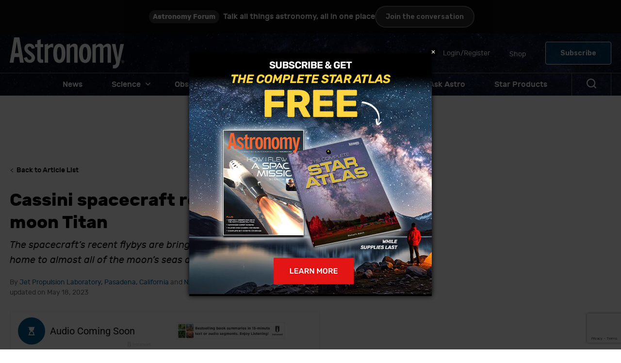

--- FILE ---
content_type: text/html; charset=UTF-8
request_url: https://www.astronomy.com/science/cassini-spacecraft-reveals-clues-about-saturns-moon-titan/
body_size: 34275
content:
<!doctype html>
<html lang="en-US">
<head>
	
	<meta charset="UTF-8" />
<script>
var gform;gform||(document.addEventListener("gform_main_scripts_loaded",function(){gform.scriptsLoaded=!0}),document.addEventListener("gform/theme/scripts_loaded",function(){gform.themeScriptsLoaded=!0}),window.addEventListener("DOMContentLoaded",function(){gform.domLoaded=!0}),gform={domLoaded:!1,scriptsLoaded:!1,themeScriptsLoaded:!1,isFormEditor:()=>"function"==typeof InitializeEditor,callIfLoaded:function(o){return!(!gform.domLoaded||!gform.scriptsLoaded||!gform.themeScriptsLoaded&&!gform.isFormEditor()||(gform.isFormEditor()&&console.warn("The use of gform.initializeOnLoaded() is deprecated in the form editor context and will be removed in Gravity Forms 3.1."),o(),0))},initializeOnLoaded:function(o){gform.callIfLoaded(o)||(document.addEventListener("gform_main_scripts_loaded",()=>{gform.scriptsLoaded=!0,gform.callIfLoaded(o)}),document.addEventListener("gform/theme/scripts_loaded",()=>{gform.themeScriptsLoaded=!0,gform.callIfLoaded(o)}),window.addEventListener("DOMContentLoaded",()=>{gform.domLoaded=!0,gform.callIfLoaded(o)}))},hooks:{action:{},filter:{}},addAction:function(o,r,e,t){gform.addHook("action",o,r,e,t)},addFilter:function(o,r,e,t){gform.addHook("filter",o,r,e,t)},doAction:function(o){gform.doHook("action",o,arguments)},applyFilters:function(o){return gform.doHook("filter",o,arguments)},removeAction:function(o,r){gform.removeHook("action",o,r)},removeFilter:function(o,r,e){gform.removeHook("filter",o,r,e)},addHook:function(o,r,e,t,n){null==gform.hooks[o][r]&&(gform.hooks[o][r]=[]);var d=gform.hooks[o][r];null==n&&(n=r+"_"+d.length),gform.hooks[o][r].push({tag:n,callable:e,priority:t=null==t?10:t})},doHook:function(r,o,e){var t;if(e=Array.prototype.slice.call(e,1),null!=gform.hooks[r][o]&&((o=gform.hooks[r][o]).sort(function(o,r){return o.priority-r.priority}),o.forEach(function(o){"function"!=typeof(t=o.callable)&&(t=window[t]),"action"==r?t.apply(null,e):e[0]=t.apply(null,e)})),"filter"==r)return e[0]},removeHook:function(o,r,t,n){var e;null!=gform.hooks[o][r]&&(e=(e=gform.hooks[o][r]).filter(function(o,r,e){return!!(null!=n&&n!=o.tag||null!=t&&t!=o.priority)}),gform.hooks[o][r]=e)}});
</script>

	<meta name="viewport" content="width=device-width, initial-scale=1" />
	<link rel="profile" href="https://gmpg.org/xfn/11" />


  	<!-- Omeda Olytics -->
	<link rel="stylesheet" href="https://olytics.omeda.com/olytics/css/v3/p/olytics.css" />
	<script>
	window.olytics||(window.olytics=[]),window.olytics.methods=["fire","confirm"],window.olytics.factory=function(i){return function(){var t=Array.prototype.slice.call(arguments);return t.unshift(i),window.olytics.push(t),window.olytics}};for(var i=0;i<window.olytics.methods.length;i++){var method=window.olytics.methods[i];window.olytics[method]=window.olytics.factory(method)}olytics.load=function(i){if(!document.getElementById("olyticsImport")){window.a=window.olytics;var t=document.createElement("script");t.async=!0,t.id="olyticsImport",t.type="text/javascript";var o="";void 0!==i&&void 0!==i.oid&&(o=i.oid),t.setAttribute("data-oid",o),t.src="https://olytics.omeda.com/olytics/js/v3/p/olytics.min.js",t.addEventListener("load",function(t){for(olytics.initialize({Olytics:i});window.a.length>0;){var o=window.a.shift(),s=o.shift();olytics[s]&&olytics[s].apply(olytics,o)}},!1);var s=document.getElementsByTagName("script")[0];s.parentNode.insertBefore(t,s)}},olytics.load({oid:"c28f01a1c3254cc49db467cf425b9138"});
	</script>

	<meta name='robots' content='index, follow, max-image-preview:large, max-snippet:-1, max-video-preview:-1' />
<script id="cdp-config">
window.cdpConfig = {"apiKey":"pk_live_-i63e01YhqVkxoMZR573mDEznpVYBEEs","orgId":"org_testcompany","siteId":"site_291cfe02e3c5ded0","endpoint":"https://api.firecrown.com/v1/events","debug":false};
</script>
        
			<link rel="preload" href="https://www.astronomy.com/wp-content/uploads/2023/01/cropped-Logo-white@2x.png" as="image">
	
	<link rel="prefetch" href="https://www.astronomy.com/wp-content/themes/astronomy/dist/fonts/rubik-light.65dbd68a.woff2" as="font" type="font/woff2">
	<link rel="prefetch" href="https://www.astronomy.com/wp-content/themes/astronomy/dist/fonts/rubik-regular.18856bd2.woff2" as="font" type="font/woff2">
	<link rel="prefetch" href="https://www.astronomy.com/wp-content/themes/astronomy/dist/fonts/rubik-semibold.c5dee968.woff2" as="font" type="font/woff2">
	<link rel="prefetch" href="https://www.astronomy.com/wp-content/themes/astronomy/dist/fonts/rubik-medium.ffa06caa.woff2" as="font" type="font/woff2">
	<link rel="prefetch" href="https://www.astronomy.com/wp-content/themes/astronomy/dist/fonts/rubik-bold.2a7d0e11.woff2" as="font" type="font/woff2">

			<link rel="dns-prefetch" href="https://www.googletagmanager.com">
	
			<link rel="dns-prefetch" href="//www.google-analytics.com">
	
	
	
	<!-- This site is optimized with the Yoast SEO plugin v26.7 - https://yoast.com/wordpress/plugins/seo/ -->
	<title>Cassini spacecraft reveals clues about Saturn’s moon Titan | Astronomy.com</title>
	<meta name="description" content="NASA’s Cassini spacecraft is providing scientists with key clues about Saturn’s moon Titan — in particular, its hydrocarbon lakes and seas." />
	<link rel="canonical" href="https://www.astronomy.com/science/cassini-spacecraft-reveals-clues-about-saturns-moon-titan/" />
	<meta property="og:locale" content="en_US" />
	<meta property="og:type" content="article" />
	<meta property="og:title" content="Cassini spacecraft reveals clues about Saturn’s moon Titan | Astronomy.com" />
	<meta property="og:description" content="NASA’s Cassini spacecraft is providing scientists with key clues about Saturn’s moon Titan — in particular, its hydrocarbon lakes and seas." />
	<meta property="og:url" content="https://www.astronomy.com/science/cassini-spacecraft-reveals-clues-about-saturns-moon-titan/" />
	<meta property="og:site_name" content="Astronomy Magazine" />
	<meta property="article:publisher" content="https://www.facebook.com/AstronomyMagazine/" />
	<meta property="article:published_time" content="2013-12-16T14:30:00+00:00" />
	<meta property="article:modified_time" content="2023-05-18T14:51:39+00:00" />
	<meta property="og:image" content="https://www.astronomy.com/wp-content/uploads/sites/2/2021/09/Titanslakesandseas.jpg" />
	<meta property="og:image:width" content="1024" />
	<meta property="og:image:height" content="560" />
	<meta property="og:image:type" content="image/jpeg" />
	<meta name="author" content="Jet Propulsion Laboratory, Pasadena, California, NASA Headquarters, Washington, D.C." />
	<meta name="twitter:card" content="summary_large_image" />
	<meta name="twitter:creator" content="@AstronomyMag" />
	<meta name="twitter:site" content="@AstronomyMag" />
	<script type="application/ld+json" class="yoast-schema-graph">{"@context":"https://schema.org","@graph":[{"@type":"Article","@id":"https://www.astronomy.com/science/cassini-spacecraft-reveals-clues-about-saturns-moon-titan/#article","isPartOf":{"@id":"https://www.astronomy.com/science/cassini-spacecraft-reveals-clues-about-saturns-moon-titan/"},"author":[{"@id":"https://www.astronomy.com/#/schema/person/c61760f30dbe0c337c074ccd4e64a0d7"},{"@id":"https://www.astronomy.com/#/schema/person/12c3a2e5d03b737a866ae48737c61587"}],"headline":"Cassini spacecraft reveals clues about Saturn’s moon Titan","datePublished":"2013-12-16T14:30:00+00:00","dateModified":"2023-05-18T14:51:39+00:00","mainEntityOfPage":{"@id":"https://www.astronomy.com/science/cassini-spacecraft-reveals-clues-about-saturns-moon-titan/"},"wordCount":680,"publisher":{"@id":"https://www.astronomy.com/#organization"},"image":{"@id":"https://www.astronomy.com/science/cassini-spacecraft-reveals-clues-about-saturns-moon-titan/#primaryimage"},"thumbnailUrl":"https://www.astronomy.com/wp-content/uploads/2021/09/Titanslakesandseas.jpg","keywords":["Moons","News","Saturn"],"articleSection":["Exoplanets","Planets","Solar System"],"inLanguage":"en-US"},{"@type":"WebPage","@id":"https://www.astronomy.com/science/cassini-spacecraft-reveals-clues-about-saturns-moon-titan/","url":"https://www.astronomy.com/science/cassini-spacecraft-reveals-clues-about-saturns-moon-titan/","name":"Cassini spacecraft reveals clues about Saturn’s moon Titan | Astronomy.com","isPartOf":{"@id":"https://www.astronomy.com/#website"},"primaryImageOfPage":{"@id":"https://www.astronomy.com/science/cassini-spacecraft-reveals-clues-about-saturns-moon-titan/#primaryimage"},"image":{"@id":"https://www.astronomy.com/science/cassini-spacecraft-reveals-clues-about-saturns-moon-titan/#primaryimage"},"thumbnailUrl":"https://www.astronomy.com/wp-content/uploads/2021/09/Titanslakesandseas.jpg","datePublished":"2013-12-16T14:30:00+00:00","dateModified":"2023-05-18T14:51:39+00:00","description":"NASA’s Cassini spacecraft is providing scientists with key clues about Saturn’s moon Titan — in particular, its hydrocarbon lakes and seas.","breadcrumb":{"@id":"https://www.astronomy.com/science/cassini-spacecraft-reveals-clues-about-saturns-moon-titan/#breadcrumb"},"inLanguage":"en-US","potentialAction":[{"@type":"ReadAction","target":["https://www.astronomy.com/science/cassini-spacecraft-reveals-clues-about-saturns-moon-titan/"]}]},{"@type":"ImageObject","inLanguage":"en-US","@id":"https://www.astronomy.com/science/cassini-spacecraft-reveals-clues-about-saturns-moon-titan/#primaryimage","url":"https://www.astronomy.com/wp-content/uploads/2021/09/Titanslakesandseas.jpg","contentUrl":"https://www.astronomy.com/wp-content/uploads/2021/09/Titanslakesandseas.jpg","width":1024,"height":560,"caption":"This colorized mosaic from NASA's Cassini mission shows the most complete view yet of Titan's northern land of lakes and seas. Saturn's moon Titan is the only world in our solar system other than Earth that has stable liquid on its surface. The liquid in Titan's lakes and seas is mostly methane and ethane. Credit: NASA/JPL-Caltech/ASI/USGS."},{"@type":"BreadcrumbList","@id":"https://www.astronomy.com/science/cassini-spacecraft-reveals-clues-about-saturns-moon-titan/#breadcrumb","itemListElement":[{"@type":"ListItem","position":1,"name":"Home","item":"https://www.astronomy.com/"},{"@type":"ListItem","position":2,"name":"Cassini spacecraft reveals clues about Saturn’s moon Titan"}]},{"@type":"WebSite","@id":"https://www.astronomy.com/#website","url":"https://www.astronomy.com/","name":"Astronomy Magazine","description":"Astronomy news, photos, observing events, and space missions.","publisher":{"@id":"https://www.astronomy.com/#organization"},"alternateName":"Astronomy.com","potentialAction":[{"@type":"SearchAction","target":{"@type":"EntryPoint","urlTemplate":"https://www.astronomy.com/?s={search_term_string}"},"query-input":{"@type":"PropertyValueSpecification","valueRequired":true,"valueName":"search_term_string"}}],"inLanguage":"en-US"},{"@type":"Organization","@id":"https://www.astronomy.com/#organization","name":"Astronomy magazine","alternateName":"Astronomy","url":"https://www.astronomy.com/","logo":{"@type":"ImageObject","inLanguage":"en-US","@id":"https://www.astronomy.com/#/schema/logo/image/","url":"https://www.astronomy.com/wp-content/uploads/2023/05/Astronomy-logo-square.jpeg?fit=225%2C224","contentUrl":"https://www.astronomy.com/wp-content/uploads/2023/05/Astronomy-logo-square.jpeg?fit=225%2C224","width":225,"height":224,"caption":"Astronomy magazine"},"image":{"@id":"https://www.astronomy.com/#/schema/logo/image/"},"sameAs":["https://www.facebook.com/AstronomyMagazine/","https://x.com/AstronomyMag","https://www.linkedin.com/company/astronomy-magazine","https://www.youtube.com/user/astronomymagazine","https://www.instagram.com/astronomy.magazine/"]},{"@type":"Person","@id":"https://www.astronomy.com/#/schema/person/c61760f30dbe0c337c074ccd4e64a0d7","name":"Jet Propulsion Laboratory, Pasadena, California","image":{"@type":"ImageObject","inLanguage":"en-US","@id":"https://www.astronomy.com/#/schema/person/image/23494c9101089ad44ae88ce9d2f56aac","url":"https://secure.gravatar.com/avatar/?s=96&d=mm&r=g","contentUrl":"https://secure.gravatar.com/avatar/?s=96&d=mm&r=g","caption":"Jet Propulsion Laboratory, Pasadena, California"},"url":"https://www.astronomy.com/author/jet-propulsion-laboratory-pasadena-california/"},{"@type":"Person","@id":"https://www.astronomy.com/#/schema/person/12c3a2e5d03b737a866ae48737c61587","name":"NASA Headquarters, Washington, D.C.","image":{"@type":"ImageObject","inLanguage":"en-US","@id":"https://www.astronomy.com/#/schema/person/image/23494c9101089ad44ae88ce9d2f56aac","url":"https://secure.gravatar.com/avatar/?s=96&d=mm&r=g","contentUrl":"https://secure.gravatar.com/avatar/?s=96&d=mm&r=g","caption":"NASA Headquarters, Washington, D.C."},"url":"https://www.astronomy.com/author/nasa-headquarters-washington-d-c/"}]}</script>
	<!-- / Yoast SEO plugin. -->


<link rel='dns-prefetch' href='//www.google.com' />
<link rel='dns-prefetch' href='//fonts.googleapis.com' />
<link rel="alternate" type="application/rss+xml" title="Astronomy Magazine &raquo; Feed" href="https://www.astronomy.com/feed/" />
<link rel="alternate" type="application/rss+xml" title="Astronomy Magazine &raquo; Comments Feed" href="https://www.astronomy.com/comments/feed/" />
<script id="cdp-page-data">
window.cdpPageData = {"content_type":"post","post_id":47407,"categories":["Exoplanets","Planets","Solar System"],"tags":["Moons","News","Saturn"],"author":"Jet Propulsion Laboratory, Pasadena, California","publish_date":"2013-12-16","modified_date":"2023-05-18","word_count":666,"estimated_read_time":3};
</script>
        <link rel="alternate" title="oEmbed (JSON)" type="application/json+oembed" href="https://www.astronomy.com/wp-json/oembed/1.0/embed?url=https%3A%2F%2Fwww.astronomy.com%2Fscience%2Fcassini-spacecraft-reveals-clues-about-saturns-moon-titan%2F" />
<link rel="alternate" title="oEmbed (XML)" type="text/xml+oembed" href="https://www.astronomy.com/wp-json/oembed/1.0/embed?url=https%3A%2F%2Fwww.astronomy.com%2Fscience%2Fcassini-spacecraft-reveals-clues-about-saturns-moon-titan%2F&#038;format=xml" />
<style id='wp-img-auto-sizes-contain-inline-css'>
img:is([sizes=auto i],[sizes^="auto," i]){contain-intrinsic-size:3000px 1500px}
/*# sourceURL=wp-img-auto-sizes-contain-inline-css */
</style>
<style id='wp-emoji-styles-inline-css'>

	img.wp-smiley, img.emoji {
		display: inline !important;
		border: none !important;
		box-shadow: none !important;
		height: 1em !important;
		width: 1em !important;
		margin: 0 0.07em !important;
		vertical-align: -0.1em !important;
		background: none !important;
		padding: 0 !important;
	}
/*# sourceURL=wp-emoji-styles-inline-css */
</style>
<style id='wp-block-library-inline-css'>
:root{--wp-block-synced-color:#7a00df;--wp-block-synced-color--rgb:122,0,223;--wp-bound-block-color:var(--wp-block-synced-color);--wp-editor-canvas-background:#ddd;--wp-admin-theme-color:#007cba;--wp-admin-theme-color--rgb:0,124,186;--wp-admin-theme-color-darker-10:#006ba1;--wp-admin-theme-color-darker-10--rgb:0,107,160.5;--wp-admin-theme-color-darker-20:#005a87;--wp-admin-theme-color-darker-20--rgb:0,90,135;--wp-admin-border-width-focus:2px}@media (min-resolution:192dpi){:root{--wp-admin-border-width-focus:1.5px}}.wp-element-button{cursor:pointer}:root .has-very-light-gray-background-color{background-color:#eee}:root .has-very-dark-gray-background-color{background-color:#313131}:root .has-very-light-gray-color{color:#eee}:root .has-very-dark-gray-color{color:#313131}:root .has-vivid-green-cyan-to-vivid-cyan-blue-gradient-background{background:linear-gradient(135deg,#00d084,#0693e3)}:root .has-purple-crush-gradient-background{background:linear-gradient(135deg,#34e2e4,#4721fb 50%,#ab1dfe)}:root .has-hazy-dawn-gradient-background{background:linear-gradient(135deg,#faaca8,#dad0ec)}:root .has-subdued-olive-gradient-background{background:linear-gradient(135deg,#fafae1,#67a671)}:root .has-atomic-cream-gradient-background{background:linear-gradient(135deg,#fdd79a,#004a59)}:root .has-nightshade-gradient-background{background:linear-gradient(135deg,#330968,#31cdcf)}:root .has-midnight-gradient-background{background:linear-gradient(135deg,#020381,#2874fc)}:root{--wp--preset--font-size--normal:16px;--wp--preset--font-size--huge:42px}.has-regular-font-size{font-size:1em}.has-larger-font-size{font-size:2.625em}.has-normal-font-size{font-size:var(--wp--preset--font-size--normal)}.has-huge-font-size{font-size:var(--wp--preset--font-size--huge)}.has-text-align-center{text-align:center}.has-text-align-left{text-align:left}.has-text-align-right{text-align:right}.has-fit-text{white-space:nowrap!important}#end-resizable-editor-section{display:none}.aligncenter{clear:both}.items-justified-left{justify-content:flex-start}.items-justified-center{justify-content:center}.items-justified-right{justify-content:flex-end}.items-justified-space-between{justify-content:space-between}.screen-reader-text{border:0;clip-path:inset(50%);height:1px;margin:-1px;overflow:hidden;padding:0;position:absolute;width:1px;word-wrap:normal!important}.screen-reader-text:focus{background-color:#ddd;clip-path:none;color:#444;display:block;font-size:1em;height:auto;left:5px;line-height:normal;padding:15px 23px 14px;text-decoration:none;top:5px;width:auto;z-index:100000}html :where(.has-border-color){border-style:solid}html :where([style*=border-top-color]){border-top-style:solid}html :where([style*=border-right-color]){border-right-style:solid}html :where([style*=border-bottom-color]){border-bottom-style:solid}html :where([style*=border-left-color]){border-left-style:solid}html :where([style*=border-width]){border-style:solid}html :where([style*=border-top-width]){border-top-style:solid}html :where([style*=border-right-width]){border-right-style:solid}html :where([style*=border-bottom-width]){border-bottom-style:solid}html :where([style*=border-left-width]){border-left-style:solid}html :where(img[class*=wp-image-]){height:auto;max-width:100%}:where(figure){margin:0 0 1em}html :where(.is-position-sticky){--wp-admin--admin-bar--position-offset:var(--wp-admin--admin-bar--height,0px)}@media screen and (max-width:600px){html :where(.is-position-sticky){--wp-admin--admin-bar--position-offset:0px}}

/*# sourceURL=wp-block-library-inline-css */
</style><style id='wp-block-button-inline-css'>
.wp-block-button__link{align-content:center;box-sizing:border-box;cursor:pointer;display:inline-block;height:100%;text-align:center;word-break:break-word}.wp-block-button__link.aligncenter{text-align:center}.wp-block-button__link.alignright{text-align:right}:where(.wp-block-button__link){border-radius:9999px;box-shadow:none;padding:calc(.667em + 2px) calc(1.333em + 2px);text-decoration:none}.wp-block-button[style*=text-decoration] .wp-block-button__link{text-decoration:inherit}.wp-block-buttons>.wp-block-button.has-custom-width{max-width:none}.wp-block-buttons>.wp-block-button.has-custom-width .wp-block-button__link{width:100%}.wp-block-buttons>.wp-block-button.has-custom-font-size .wp-block-button__link{font-size:inherit}.wp-block-buttons>.wp-block-button.wp-block-button__width-25{width:calc(25% - var(--wp--style--block-gap, .5em)*.75)}.wp-block-buttons>.wp-block-button.wp-block-button__width-50{width:calc(50% - var(--wp--style--block-gap, .5em)*.5)}.wp-block-buttons>.wp-block-button.wp-block-button__width-75{width:calc(75% - var(--wp--style--block-gap, .5em)*.25)}.wp-block-buttons>.wp-block-button.wp-block-button__width-100{flex-basis:100%;width:100%}.wp-block-buttons.is-vertical>.wp-block-button.wp-block-button__width-25{width:25%}.wp-block-buttons.is-vertical>.wp-block-button.wp-block-button__width-50{width:50%}.wp-block-buttons.is-vertical>.wp-block-button.wp-block-button__width-75{width:75%}.wp-block-button.is-style-squared,.wp-block-button__link.wp-block-button.is-style-squared{border-radius:0}.wp-block-button.no-border-radius,.wp-block-button__link.no-border-radius{border-radius:0!important}:root :where(.wp-block-button .wp-block-button__link.is-style-outline),:root :where(.wp-block-button.is-style-outline>.wp-block-button__link){border:2px solid;padding:.667em 1.333em}:root :where(.wp-block-button .wp-block-button__link.is-style-outline:not(.has-text-color)),:root :where(.wp-block-button.is-style-outline>.wp-block-button__link:not(.has-text-color)){color:currentColor}:root :where(.wp-block-button .wp-block-button__link.is-style-outline:not(.has-background)),:root :where(.wp-block-button.is-style-outline>.wp-block-button__link:not(.has-background)){background-color:initial;background-image:none}
/*# sourceURL=https://www.astronomy.com/wp-includes/blocks/button/style.min.css */
</style>
<style id='wp-block-cover-inline-css'>
.wp-block-cover,.wp-block-cover-image{align-items:center;background-position:50%;box-sizing:border-box;display:flex;justify-content:center;min-height:430px;overflow:hidden;overflow:clip;padding:1em;position:relative}.wp-block-cover .has-background-dim:not([class*=-background-color]),.wp-block-cover-image .has-background-dim:not([class*=-background-color]),.wp-block-cover-image.has-background-dim:not([class*=-background-color]),.wp-block-cover.has-background-dim:not([class*=-background-color]){background-color:#000}.wp-block-cover .has-background-dim.has-background-gradient,.wp-block-cover-image .has-background-dim.has-background-gradient{background-color:initial}.wp-block-cover-image.has-background-dim:before,.wp-block-cover.has-background-dim:before{background-color:inherit;content:""}.wp-block-cover .wp-block-cover__background,.wp-block-cover .wp-block-cover__gradient-background,.wp-block-cover-image .wp-block-cover__background,.wp-block-cover-image .wp-block-cover__gradient-background,.wp-block-cover-image.has-background-dim:not(.has-background-gradient):before,.wp-block-cover.has-background-dim:not(.has-background-gradient):before{bottom:0;left:0;opacity:.5;position:absolute;right:0;top:0}.wp-block-cover-image.has-background-dim.has-background-dim-10 .wp-block-cover__background,.wp-block-cover-image.has-background-dim.has-background-dim-10 .wp-block-cover__gradient-background,.wp-block-cover-image.has-background-dim.has-background-dim-10:not(.has-background-gradient):before,.wp-block-cover.has-background-dim.has-background-dim-10 .wp-block-cover__background,.wp-block-cover.has-background-dim.has-background-dim-10 .wp-block-cover__gradient-background,.wp-block-cover.has-background-dim.has-background-dim-10:not(.has-background-gradient):before{opacity:.1}.wp-block-cover-image.has-background-dim.has-background-dim-20 .wp-block-cover__background,.wp-block-cover-image.has-background-dim.has-background-dim-20 .wp-block-cover__gradient-background,.wp-block-cover-image.has-background-dim.has-background-dim-20:not(.has-background-gradient):before,.wp-block-cover.has-background-dim.has-background-dim-20 .wp-block-cover__background,.wp-block-cover.has-background-dim.has-background-dim-20 .wp-block-cover__gradient-background,.wp-block-cover.has-background-dim.has-background-dim-20:not(.has-background-gradient):before{opacity:.2}.wp-block-cover-image.has-background-dim.has-background-dim-30 .wp-block-cover__background,.wp-block-cover-image.has-background-dim.has-background-dim-30 .wp-block-cover__gradient-background,.wp-block-cover-image.has-background-dim.has-background-dim-30:not(.has-background-gradient):before,.wp-block-cover.has-background-dim.has-background-dim-30 .wp-block-cover__background,.wp-block-cover.has-background-dim.has-background-dim-30 .wp-block-cover__gradient-background,.wp-block-cover.has-background-dim.has-background-dim-30:not(.has-background-gradient):before{opacity:.3}.wp-block-cover-image.has-background-dim.has-background-dim-40 .wp-block-cover__background,.wp-block-cover-image.has-background-dim.has-background-dim-40 .wp-block-cover__gradient-background,.wp-block-cover-image.has-background-dim.has-background-dim-40:not(.has-background-gradient):before,.wp-block-cover.has-background-dim.has-background-dim-40 .wp-block-cover__background,.wp-block-cover.has-background-dim.has-background-dim-40 .wp-block-cover__gradient-background,.wp-block-cover.has-background-dim.has-background-dim-40:not(.has-background-gradient):before{opacity:.4}.wp-block-cover-image.has-background-dim.has-background-dim-50 .wp-block-cover__background,.wp-block-cover-image.has-background-dim.has-background-dim-50 .wp-block-cover__gradient-background,.wp-block-cover-image.has-background-dim.has-background-dim-50:not(.has-background-gradient):before,.wp-block-cover.has-background-dim.has-background-dim-50 .wp-block-cover__background,.wp-block-cover.has-background-dim.has-background-dim-50 .wp-block-cover__gradient-background,.wp-block-cover.has-background-dim.has-background-dim-50:not(.has-background-gradient):before{opacity:.5}.wp-block-cover-image.has-background-dim.has-background-dim-60 .wp-block-cover__background,.wp-block-cover-image.has-background-dim.has-background-dim-60 .wp-block-cover__gradient-background,.wp-block-cover-image.has-background-dim.has-background-dim-60:not(.has-background-gradient):before,.wp-block-cover.has-background-dim.has-background-dim-60 .wp-block-cover__background,.wp-block-cover.has-background-dim.has-background-dim-60 .wp-block-cover__gradient-background,.wp-block-cover.has-background-dim.has-background-dim-60:not(.has-background-gradient):before{opacity:.6}.wp-block-cover-image.has-background-dim.has-background-dim-70 .wp-block-cover__background,.wp-block-cover-image.has-background-dim.has-background-dim-70 .wp-block-cover__gradient-background,.wp-block-cover-image.has-background-dim.has-background-dim-70:not(.has-background-gradient):before,.wp-block-cover.has-background-dim.has-background-dim-70 .wp-block-cover__background,.wp-block-cover.has-background-dim.has-background-dim-70 .wp-block-cover__gradient-background,.wp-block-cover.has-background-dim.has-background-dim-70:not(.has-background-gradient):before{opacity:.7}.wp-block-cover-image.has-background-dim.has-background-dim-80 .wp-block-cover__background,.wp-block-cover-image.has-background-dim.has-background-dim-80 .wp-block-cover__gradient-background,.wp-block-cover-image.has-background-dim.has-background-dim-80:not(.has-background-gradient):before,.wp-block-cover.has-background-dim.has-background-dim-80 .wp-block-cover__background,.wp-block-cover.has-background-dim.has-background-dim-80 .wp-block-cover__gradient-background,.wp-block-cover.has-background-dim.has-background-dim-80:not(.has-background-gradient):before{opacity:.8}.wp-block-cover-image.has-background-dim.has-background-dim-90 .wp-block-cover__background,.wp-block-cover-image.has-background-dim.has-background-dim-90 .wp-block-cover__gradient-background,.wp-block-cover-image.has-background-dim.has-background-dim-90:not(.has-background-gradient):before,.wp-block-cover.has-background-dim.has-background-dim-90 .wp-block-cover__background,.wp-block-cover.has-background-dim.has-background-dim-90 .wp-block-cover__gradient-background,.wp-block-cover.has-background-dim.has-background-dim-90:not(.has-background-gradient):before{opacity:.9}.wp-block-cover-image.has-background-dim.has-background-dim-100 .wp-block-cover__background,.wp-block-cover-image.has-background-dim.has-background-dim-100 .wp-block-cover__gradient-background,.wp-block-cover-image.has-background-dim.has-background-dim-100:not(.has-background-gradient):before,.wp-block-cover.has-background-dim.has-background-dim-100 .wp-block-cover__background,.wp-block-cover.has-background-dim.has-background-dim-100 .wp-block-cover__gradient-background,.wp-block-cover.has-background-dim.has-background-dim-100:not(.has-background-gradient):before{opacity:1}.wp-block-cover .wp-block-cover__background.has-background-dim.has-background-dim-0,.wp-block-cover .wp-block-cover__gradient-background.has-background-dim.has-background-dim-0,.wp-block-cover-image .wp-block-cover__background.has-background-dim.has-background-dim-0,.wp-block-cover-image .wp-block-cover__gradient-background.has-background-dim.has-background-dim-0{opacity:0}.wp-block-cover .wp-block-cover__background.has-background-dim.has-background-dim-10,.wp-block-cover .wp-block-cover__gradient-background.has-background-dim.has-background-dim-10,.wp-block-cover-image .wp-block-cover__background.has-background-dim.has-background-dim-10,.wp-block-cover-image .wp-block-cover__gradient-background.has-background-dim.has-background-dim-10{opacity:.1}.wp-block-cover .wp-block-cover__background.has-background-dim.has-background-dim-20,.wp-block-cover .wp-block-cover__gradient-background.has-background-dim.has-background-dim-20,.wp-block-cover-image .wp-block-cover__background.has-background-dim.has-background-dim-20,.wp-block-cover-image .wp-block-cover__gradient-background.has-background-dim.has-background-dim-20{opacity:.2}.wp-block-cover .wp-block-cover__background.has-background-dim.has-background-dim-30,.wp-block-cover .wp-block-cover__gradient-background.has-background-dim.has-background-dim-30,.wp-block-cover-image .wp-block-cover__background.has-background-dim.has-background-dim-30,.wp-block-cover-image .wp-block-cover__gradient-background.has-background-dim.has-background-dim-30{opacity:.3}.wp-block-cover .wp-block-cover__background.has-background-dim.has-background-dim-40,.wp-block-cover .wp-block-cover__gradient-background.has-background-dim.has-background-dim-40,.wp-block-cover-image .wp-block-cover__background.has-background-dim.has-background-dim-40,.wp-block-cover-image .wp-block-cover__gradient-background.has-background-dim.has-background-dim-40{opacity:.4}.wp-block-cover .wp-block-cover__background.has-background-dim.has-background-dim-50,.wp-block-cover .wp-block-cover__gradient-background.has-background-dim.has-background-dim-50,.wp-block-cover-image .wp-block-cover__background.has-background-dim.has-background-dim-50,.wp-block-cover-image .wp-block-cover__gradient-background.has-background-dim.has-background-dim-50{opacity:.5}.wp-block-cover .wp-block-cover__background.has-background-dim.has-background-dim-60,.wp-block-cover .wp-block-cover__gradient-background.has-background-dim.has-background-dim-60,.wp-block-cover-image .wp-block-cover__background.has-background-dim.has-background-dim-60,.wp-block-cover-image .wp-block-cover__gradient-background.has-background-dim.has-background-dim-60{opacity:.6}.wp-block-cover .wp-block-cover__background.has-background-dim.has-background-dim-70,.wp-block-cover .wp-block-cover__gradient-background.has-background-dim.has-background-dim-70,.wp-block-cover-image .wp-block-cover__background.has-background-dim.has-background-dim-70,.wp-block-cover-image .wp-block-cover__gradient-background.has-background-dim.has-background-dim-70{opacity:.7}.wp-block-cover .wp-block-cover__background.has-background-dim.has-background-dim-80,.wp-block-cover .wp-block-cover__gradient-background.has-background-dim.has-background-dim-80,.wp-block-cover-image .wp-block-cover__background.has-background-dim.has-background-dim-80,.wp-block-cover-image .wp-block-cover__gradient-background.has-background-dim.has-background-dim-80{opacity:.8}.wp-block-cover .wp-block-cover__background.has-background-dim.has-background-dim-90,.wp-block-cover .wp-block-cover__gradient-background.has-background-dim.has-background-dim-90,.wp-block-cover-image .wp-block-cover__background.has-background-dim.has-background-dim-90,.wp-block-cover-image .wp-block-cover__gradient-background.has-background-dim.has-background-dim-90{opacity:.9}.wp-block-cover .wp-block-cover__background.has-background-dim.has-background-dim-100,.wp-block-cover .wp-block-cover__gradient-background.has-background-dim.has-background-dim-100,.wp-block-cover-image .wp-block-cover__background.has-background-dim.has-background-dim-100,.wp-block-cover-image .wp-block-cover__gradient-background.has-background-dim.has-background-dim-100{opacity:1}.wp-block-cover-image.alignleft,.wp-block-cover-image.alignright,.wp-block-cover.alignleft,.wp-block-cover.alignright{max-width:420px;width:100%}.wp-block-cover-image.aligncenter,.wp-block-cover-image.alignleft,.wp-block-cover-image.alignright,.wp-block-cover.aligncenter,.wp-block-cover.alignleft,.wp-block-cover.alignright{display:flex}.wp-block-cover .wp-block-cover__inner-container,.wp-block-cover-image .wp-block-cover__inner-container{color:inherit;position:relative;width:100%}.wp-block-cover-image.is-position-top-left,.wp-block-cover.is-position-top-left{align-items:flex-start;justify-content:flex-start}.wp-block-cover-image.is-position-top-center,.wp-block-cover.is-position-top-center{align-items:flex-start;justify-content:center}.wp-block-cover-image.is-position-top-right,.wp-block-cover.is-position-top-right{align-items:flex-start;justify-content:flex-end}.wp-block-cover-image.is-position-center-left,.wp-block-cover.is-position-center-left{align-items:center;justify-content:flex-start}.wp-block-cover-image.is-position-center-center,.wp-block-cover.is-position-center-center{align-items:center;justify-content:center}.wp-block-cover-image.is-position-center-right,.wp-block-cover.is-position-center-right{align-items:center;justify-content:flex-end}.wp-block-cover-image.is-position-bottom-left,.wp-block-cover.is-position-bottom-left{align-items:flex-end;justify-content:flex-start}.wp-block-cover-image.is-position-bottom-center,.wp-block-cover.is-position-bottom-center{align-items:flex-end;justify-content:center}.wp-block-cover-image.is-position-bottom-right,.wp-block-cover.is-position-bottom-right{align-items:flex-end;justify-content:flex-end}.wp-block-cover-image.has-custom-content-position.has-custom-content-position .wp-block-cover__inner-container,.wp-block-cover.has-custom-content-position.has-custom-content-position .wp-block-cover__inner-container{margin:0}.wp-block-cover-image.has-custom-content-position.has-custom-content-position.is-position-bottom-left .wp-block-cover__inner-container,.wp-block-cover-image.has-custom-content-position.has-custom-content-position.is-position-bottom-right .wp-block-cover__inner-container,.wp-block-cover-image.has-custom-content-position.has-custom-content-position.is-position-center-left .wp-block-cover__inner-container,.wp-block-cover-image.has-custom-content-position.has-custom-content-position.is-position-center-right .wp-block-cover__inner-container,.wp-block-cover-image.has-custom-content-position.has-custom-content-position.is-position-top-left .wp-block-cover__inner-container,.wp-block-cover-image.has-custom-content-position.has-custom-content-position.is-position-top-right .wp-block-cover__inner-container,.wp-block-cover.has-custom-content-position.has-custom-content-position.is-position-bottom-left .wp-block-cover__inner-container,.wp-block-cover.has-custom-content-position.has-custom-content-position.is-position-bottom-right .wp-block-cover__inner-container,.wp-block-cover.has-custom-content-position.has-custom-content-position.is-position-center-left .wp-block-cover__inner-container,.wp-block-cover.has-custom-content-position.has-custom-content-position.is-position-center-right .wp-block-cover__inner-container,.wp-block-cover.has-custom-content-position.has-custom-content-position.is-position-top-left .wp-block-cover__inner-container,.wp-block-cover.has-custom-content-position.has-custom-content-position.is-position-top-right .wp-block-cover__inner-container{margin:0;width:auto}.wp-block-cover .wp-block-cover__image-background,.wp-block-cover video.wp-block-cover__video-background,.wp-block-cover-image .wp-block-cover__image-background,.wp-block-cover-image video.wp-block-cover__video-background{border:none;bottom:0;box-shadow:none;height:100%;left:0;margin:0;max-height:none;max-width:none;object-fit:cover;outline:none;padding:0;position:absolute;right:0;top:0;width:100%}.wp-block-cover-image.has-parallax,.wp-block-cover.has-parallax,.wp-block-cover__image-background.has-parallax,video.wp-block-cover__video-background.has-parallax{background-attachment:fixed;background-repeat:no-repeat;background-size:cover}@supports (-webkit-touch-callout:inherit){.wp-block-cover-image.has-parallax,.wp-block-cover.has-parallax,.wp-block-cover__image-background.has-parallax,video.wp-block-cover__video-background.has-parallax{background-attachment:scroll}}@media (prefers-reduced-motion:reduce){.wp-block-cover-image.has-parallax,.wp-block-cover.has-parallax,.wp-block-cover__image-background.has-parallax,video.wp-block-cover__video-background.has-parallax{background-attachment:scroll}}.wp-block-cover-image.is-repeated,.wp-block-cover.is-repeated,.wp-block-cover__image-background.is-repeated,video.wp-block-cover__video-background.is-repeated{background-repeat:repeat;background-size:auto}.wp-block-cover-image-text,.wp-block-cover-image-text a,.wp-block-cover-image-text a:active,.wp-block-cover-image-text a:focus,.wp-block-cover-image-text a:hover,.wp-block-cover-text,.wp-block-cover-text a,.wp-block-cover-text a:active,.wp-block-cover-text a:focus,.wp-block-cover-text a:hover,section.wp-block-cover-image h2,section.wp-block-cover-image h2 a,section.wp-block-cover-image h2 a:active,section.wp-block-cover-image h2 a:focus,section.wp-block-cover-image h2 a:hover{color:#fff}.wp-block-cover-image .wp-block-cover.has-left-content{justify-content:flex-start}.wp-block-cover-image .wp-block-cover.has-right-content{justify-content:flex-end}.wp-block-cover-image.has-left-content .wp-block-cover-image-text,.wp-block-cover.has-left-content .wp-block-cover-text,section.wp-block-cover-image.has-left-content>h2{margin-left:0;text-align:left}.wp-block-cover-image.has-right-content .wp-block-cover-image-text,.wp-block-cover.has-right-content .wp-block-cover-text,section.wp-block-cover-image.has-right-content>h2{margin-right:0;text-align:right}.wp-block-cover .wp-block-cover-text,.wp-block-cover-image .wp-block-cover-image-text,section.wp-block-cover-image>h2{font-size:2em;line-height:1.25;margin-bottom:0;max-width:840px;padding:.44em;text-align:center;z-index:1}:where(.wp-block-cover-image:not(.has-text-color)),:where(.wp-block-cover:not(.has-text-color)){color:#fff}:where(.wp-block-cover-image.is-light:not(.has-text-color)),:where(.wp-block-cover.is-light:not(.has-text-color)){color:#000}:root :where(.wp-block-cover h1:not(.has-text-color)),:root :where(.wp-block-cover h2:not(.has-text-color)),:root :where(.wp-block-cover h3:not(.has-text-color)),:root :where(.wp-block-cover h4:not(.has-text-color)),:root :where(.wp-block-cover h5:not(.has-text-color)),:root :where(.wp-block-cover h6:not(.has-text-color)),:root :where(.wp-block-cover p:not(.has-text-color)){color:inherit}body:not(.editor-styles-wrapper) .wp-block-cover:not(.wp-block-cover:has(.wp-block-cover__background+.wp-block-cover__inner-container)) .wp-block-cover__image-background,body:not(.editor-styles-wrapper) .wp-block-cover:not(.wp-block-cover:has(.wp-block-cover__background+.wp-block-cover__inner-container)) .wp-block-cover__video-background{z-index:0}body:not(.editor-styles-wrapper) .wp-block-cover:not(.wp-block-cover:has(.wp-block-cover__background+.wp-block-cover__inner-container)) .wp-block-cover__background,body:not(.editor-styles-wrapper) .wp-block-cover:not(.wp-block-cover:has(.wp-block-cover__background+.wp-block-cover__inner-container)) .wp-block-cover__gradient-background,body:not(.editor-styles-wrapper) .wp-block-cover:not(.wp-block-cover:has(.wp-block-cover__background+.wp-block-cover__inner-container)) .wp-block-cover__inner-container,body:not(.editor-styles-wrapper) .wp-block-cover:not(.wp-block-cover:has(.wp-block-cover__background+.wp-block-cover__inner-container)).has-background-dim:not(.has-background-gradient):before{z-index:1}.has-modal-open body:not(.editor-styles-wrapper) .wp-block-cover:not(.wp-block-cover:has(.wp-block-cover__background+.wp-block-cover__inner-container)) .wp-block-cover__inner-container{z-index:auto}
/*# sourceURL=https://www.astronomy.com/wp-includes/blocks/cover/style.min.css */
</style>
<style id='wp-block-heading-inline-css'>
h1:where(.wp-block-heading).has-background,h2:where(.wp-block-heading).has-background,h3:where(.wp-block-heading).has-background,h4:where(.wp-block-heading).has-background,h5:where(.wp-block-heading).has-background,h6:where(.wp-block-heading).has-background{padding:1.25em 2.375em}h1.has-text-align-left[style*=writing-mode]:where([style*=vertical-lr]),h1.has-text-align-right[style*=writing-mode]:where([style*=vertical-rl]),h2.has-text-align-left[style*=writing-mode]:where([style*=vertical-lr]),h2.has-text-align-right[style*=writing-mode]:where([style*=vertical-rl]),h3.has-text-align-left[style*=writing-mode]:where([style*=vertical-lr]),h3.has-text-align-right[style*=writing-mode]:where([style*=vertical-rl]),h4.has-text-align-left[style*=writing-mode]:where([style*=vertical-lr]),h4.has-text-align-right[style*=writing-mode]:where([style*=vertical-rl]),h5.has-text-align-left[style*=writing-mode]:where([style*=vertical-lr]),h5.has-text-align-right[style*=writing-mode]:where([style*=vertical-rl]),h6.has-text-align-left[style*=writing-mode]:where([style*=vertical-lr]),h6.has-text-align-right[style*=writing-mode]:where([style*=vertical-rl]){rotate:180deg}
/*# sourceURL=https://www.astronomy.com/wp-includes/blocks/heading/style.min.css */
</style>
<style id='wp-block-image-inline-css'>
.wp-block-image>a,.wp-block-image>figure>a{display:inline-block}.wp-block-image img{box-sizing:border-box;height:auto;max-width:100%;vertical-align:bottom}@media not (prefers-reduced-motion){.wp-block-image img.hide{visibility:hidden}.wp-block-image img.show{animation:show-content-image .4s}}.wp-block-image[style*=border-radius] img,.wp-block-image[style*=border-radius]>a{border-radius:inherit}.wp-block-image.has-custom-border img{box-sizing:border-box}.wp-block-image.aligncenter{text-align:center}.wp-block-image.alignfull>a,.wp-block-image.alignwide>a{width:100%}.wp-block-image.alignfull img,.wp-block-image.alignwide img{height:auto;width:100%}.wp-block-image .aligncenter,.wp-block-image .alignleft,.wp-block-image .alignright,.wp-block-image.aligncenter,.wp-block-image.alignleft,.wp-block-image.alignright{display:table}.wp-block-image .aligncenter>figcaption,.wp-block-image .alignleft>figcaption,.wp-block-image .alignright>figcaption,.wp-block-image.aligncenter>figcaption,.wp-block-image.alignleft>figcaption,.wp-block-image.alignright>figcaption{caption-side:bottom;display:table-caption}.wp-block-image .alignleft{float:left;margin:.5em 1em .5em 0}.wp-block-image .alignright{float:right;margin:.5em 0 .5em 1em}.wp-block-image .aligncenter{margin-left:auto;margin-right:auto}.wp-block-image :where(figcaption){margin-bottom:1em;margin-top:.5em}.wp-block-image.is-style-circle-mask img{border-radius:9999px}@supports ((-webkit-mask-image:none) or (mask-image:none)) or (-webkit-mask-image:none){.wp-block-image.is-style-circle-mask img{border-radius:0;-webkit-mask-image:url('data:image/svg+xml;utf8,<svg viewBox="0 0 100 100" xmlns="http://www.w3.org/2000/svg"><circle cx="50" cy="50" r="50"/></svg>');mask-image:url('data:image/svg+xml;utf8,<svg viewBox="0 0 100 100" xmlns="http://www.w3.org/2000/svg"><circle cx="50" cy="50" r="50"/></svg>');mask-mode:alpha;-webkit-mask-position:center;mask-position:center;-webkit-mask-repeat:no-repeat;mask-repeat:no-repeat;-webkit-mask-size:contain;mask-size:contain}}:root :where(.wp-block-image.is-style-rounded img,.wp-block-image .is-style-rounded img){border-radius:9999px}.wp-block-image figure{margin:0}.wp-lightbox-container{display:flex;flex-direction:column;position:relative}.wp-lightbox-container img{cursor:zoom-in}.wp-lightbox-container img:hover+button{opacity:1}.wp-lightbox-container button{align-items:center;backdrop-filter:blur(16px) saturate(180%);background-color:#5a5a5a40;border:none;border-radius:4px;cursor:zoom-in;display:flex;height:20px;justify-content:center;opacity:0;padding:0;position:absolute;right:16px;text-align:center;top:16px;width:20px;z-index:100}@media not (prefers-reduced-motion){.wp-lightbox-container button{transition:opacity .2s ease}}.wp-lightbox-container button:focus-visible{outline:3px auto #5a5a5a40;outline:3px auto -webkit-focus-ring-color;outline-offset:3px}.wp-lightbox-container button:hover{cursor:pointer;opacity:1}.wp-lightbox-container button:focus{opacity:1}.wp-lightbox-container button:focus,.wp-lightbox-container button:hover,.wp-lightbox-container button:not(:hover):not(:active):not(.has-background){background-color:#5a5a5a40;border:none}.wp-lightbox-overlay{box-sizing:border-box;cursor:zoom-out;height:100vh;left:0;overflow:hidden;position:fixed;top:0;visibility:hidden;width:100%;z-index:100000}.wp-lightbox-overlay .close-button{align-items:center;cursor:pointer;display:flex;justify-content:center;min-height:40px;min-width:40px;padding:0;position:absolute;right:calc(env(safe-area-inset-right) + 16px);top:calc(env(safe-area-inset-top) + 16px);z-index:5000000}.wp-lightbox-overlay .close-button:focus,.wp-lightbox-overlay .close-button:hover,.wp-lightbox-overlay .close-button:not(:hover):not(:active):not(.has-background){background:none;border:none}.wp-lightbox-overlay .lightbox-image-container{height:var(--wp--lightbox-container-height);left:50%;overflow:hidden;position:absolute;top:50%;transform:translate(-50%,-50%);transform-origin:top left;width:var(--wp--lightbox-container-width);z-index:9999999999}.wp-lightbox-overlay .wp-block-image{align-items:center;box-sizing:border-box;display:flex;height:100%;justify-content:center;margin:0;position:relative;transform-origin:0 0;width:100%;z-index:3000000}.wp-lightbox-overlay .wp-block-image img{height:var(--wp--lightbox-image-height);min-height:var(--wp--lightbox-image-height);min-width:var(--wp--lightbox-image-width);width:var(--wp--lightbox-image-width)}.wp-lightbox-overlay .wp-block-image figcaption{display:none}.wp-lightbox-overlay button{background:none;border:none}.wp-lightbox-overlay .scrim{background-color:#fff;height:100%;opacity:.9;position:absolute;width:100%;z-index:2000000}.wp-lightbox-overlay.active{visibility:visible}@media not (prefers-reduced-motion){.wp-lightbox-overlay.active{animation:turn-on-visibility .25s both}.wp-lightbox-overlay.active img{animation:turn-on-visibility .35s both}.wp-lightbox-overlay.show-closing-animation:not(.active){animation:turn-off-visibility .35s both}.wp-lightbox-overlay.show-closing-animation:not(.active) img{animation:turn-off-visibility .25s both}.wp-lightbox-overlay.zoom.active{animation:none;opacity:1;visibility:visible}.wp-lightbox-overlay.zoom.active .lightbox-image-container{animation:lightbox-zoom-in .4s}.wp-lightbox-overlay.zoom.active .lightbox-image-container img{animation:none}.wp-lightbox-overlay.zoom.active .scrim{animation:turn-on-visibility .4s forwards}.wp-lightbox-overlay.zoom.show-closing-animation:not(.active){animation:none}.wp-lightbox-overlay.zoom.show-closing-animation:not(.active) .lightbox-image-container{animation:lightbox-zoom-out .4s}.wp-lightbox-overlay.zoom.show-closing-animation:not(.active) .lightbox-image-container img{animation:none}.wp-lightbox-overlay.zoom.show-closing-animation:not(.active) .scrim{animation:turn-off-visibility .4s forwards}}@keyframes show-content-image{0%{visibility:hidden}99%{visibility:hidden}to{visibility:visible}}@keyframes turn-on-visibility{0%{opacity:0}to{opacity:1}}@keyframes turn-off-visibility{0%{opacity:1;visibility:visible}99%{opacity:0;visibility:visible}to{opacity:0;visibility:hidden}}@keyframes lightbox-zoom-in{0%{transform:translate(calc((-100vw + var(--wp--lightbox-scrollbar-width))/2 + var(--wp--lightbox-initial-left-position)),calc(-50vh + var(--wp--lightbox-initial-top-position))) scale(var(--wp--lightbox-scale))}to{transform:translate(-50%,-50%) scale(1)}}@keyframes lightbox-zoom-out{0%{transform:translate(-50%,-50%) scale(1);visibility:visible}99%{visibility:visible}to{transform:translate(calc((-100vw + var(--wp--lightbox-scrollbar-width))/2 + var(--wp--lightbox-initial-left-position)),calc(-50vh + var(--wp--lightbox-initial-top-position))) scale(var(--wp--lightbox-scale));visibility:hidden}}
/*# sourceURL=https://www.astronomy.com/wp-includes/blocks/image/style.min.css */
</style>
<style id='wp-block-image-theme-inline-css'>
:root :where(.wp-block-image figcaption){color:#555;font-size:13px;text-align:center}.is-dark-theme :root :where(.wp-block-image figcaption){color:#ffffffa6}.wp-block-image{margin:0 0 1em}
/*# sourceURL=https://www.astronomy.com/wp-includes/blocks/image/theme.min.css */
</style>
<style id='wp-block-buttons-inline-css'>
.wp-block-buttons{box-sizing:border-box}.wp-block-buttons.is-vertical{flex-direction:column}.wp-block-buttons.is-vertical>.wp-block-button:last-child{margin-bottom:0}.wp-block-buttons>.wp-block-button{display:inline-block;margin:0}.wp-block-buttons.is-content-justification-left{justify-content:flex-start}.wp-block-buttons.is-content-justification-left.is-vertical{align-items:flex-start}.wp-block-buttons.is-content-justification-center{justify-content:center}.wp-block-buttons.is-content-justification-center.is-vertical{align-items:center}.wp-block-buttons.is-content-justification-right{justify-content:flex-end}.wp-block-buttons.is-content-justification-right.is-vertical{align-items:flex-end}.wp-block-buttons.is-content-justification-space-between{justify-content:space-between}.wp-block-buttons.aligncenter{text-align:center}.wp-block-buttons:not(.is-content-justification-space-between,.is-content-justification-right,.is-content-justification-left,.is-content-justification-center) .wp-block-button.aligncenter{margin-left:auto;margin-right:auto;width:100%}.wp-block-buttons[style*=text-decoration] .wp-block-button,.wp-block-buttons[style*=text-decoration] .wp-block-button__link{text-decoration:inherit}.wp-block-buttons.has-custom-font-size .wp-block-button__link{font-size:inherit}.wp-block-buttons .wp-block-button__link{width:100%}.wp-block-button.aligncenter{text-align:center}
/*# sourceURL=https://www.astronomy.com/wp-includes/blocks/buttons/style.min.css */
</style>
<style id='wp-block-columns-inline-css'>
.wp-block-columns{box-sizing:border-box;display:flex;flex-wrap:wrap!important}@media (min-width:782px){.wp-block-columns{flex-wrap:nowrap!important}}.wp-block-columns{align-items:normal!important}.wp-block-columns.are-vertically-aligned-top{align-items:flex-start}.wp-block-columns.are-vertically-aligned-center{align-items:center}.wp-block-columns.are-vertically-aligned-bottom{align-items:flex-end}@media (max-width:781px){.wp-block-columns:not(.is-not-stacked-on-mobile)>.wp-block-column{flex-basis:100%!important}}@media (min-width:782px){.wp-block-columns:not(.is-not-stacked-on-mobile)>.wp-block-column{flex-basis:0;flex-grow:1}.wp-block-columns:not(.is-not-stacked-on-mobile)>.wp-block-column[style*=flex-basis]{flex-grow:0}}.wp-block-columns.is-not-stacked-on-mobile{flex-wrap:nowrap!important}.wp-block-columns.is-not-stacked-on-mobile>.wp-block-column{flex-basis:0;flex-grow:1}.wp-block-columns.is-not-stacked-on-mobile>.wp-block-column[style*=flex-basis]{flex-grow:0}:where(.wp-block-columns){margin-bottom:1.75em}:where(.wp-block-columns.has-background){padding:1.25em 2.375em}.wp-block-column{flex-grow:1;min-width:0;overflow-wrap:break-word;word-break:break-word}.wp-block-column.is-vertically-aligned-top{align-self:flex-start}.wp-block-column.is-vertically-aligned-center{align-self:center}.wp-block-column.is-vertically-aligned-bottom{align-self:flex-end}.wp-block-column.is-vertically-aligned-stretch{align-self:stretch}.wp-block-column.is-vertically-aligned-bottom,.wp-block-column.is-vertically-aligned-center,.wp-block-column.is-vertically-aligned-top{width:100%}
/*# sourceURL=https://www.astronomy.com/wp-includes/blocks/columns/style.min.css */
</style>
<style id='wp-block-group-inline-css'>
.wp-block-group{box-sizing:border-box}:where(.wp-block-group.wp-block-group-is-layout-constrained){position:relative}
/*# sourceURL=https://www.astronomy.com/wp-includes/blocks/group/style.min.css */
</style>
<style id='wp-block-group-theme-inline-css'>
:where(.wp-block-group.has-background){padding:1.25em 2.375em}
/*# sourceURL=https://www.astronomy.com/wp-includes/blocks/group/theme.min.css */
</style>
<style id='wp-block-paragraph-inline-css'>
.is-small-text{font-size:.875em}.is-regular-text{font-size:1em}.is-large-text{font-size:2.25em}.is-larger-text{font-size:3em}.has-drop-cap:not(:focus):first-letter{float:left;font-size:8.4em;font-style:normal;font-weight:100;line-height:.68;margin:.05em .1em 0 0;text-transform:uppercase}body.rtl .has-drop-cap:not(:focus):first-letter{float:none;margin-left:.1em}p.has-drop-cap.has-background{overflow:hidden}:root :where(p.has-background){padding:1.25em 2.375em}:where(p.has-text-color:not(.has-link-color)) a{color:inherit}p.has-text-align-left[style*="writing-mode:vertical-lr"],p.has-text-align-right[style*="writing-mode:vertical-rl"]{rotate:180deg}
/*# sourceURL=https://www.astronomy.com/wp-includes/blocks/paragraph/style.min.css */
</style>
<style id='global-styles-inline-css'>
:root{--wp--preset--aspect-ratio--square: 1;--wp--preset--aspect-ratio--4-3: 4/3;--wp--preset--aspect-ratio--3-4: 3/4;--wp--preset--aspect-ratio--3-2: 3/2;--wp--preset--aspect-ratio--2-3: 2/3;--wp--preset--aspect-ratio--16-9: 16/9;--wp--preset--aspect-ratio--9-16: 9/16;--wp--preset--color--black: #000000;--wp--preset--color--cyan-bluish-gray: #abb8c3;--wp--preset--color--white: #fff;--wp--preset--color--pale-pink: #f78da7;--wp--preset--color--vivid-red: #cf2e2e;--wp--preset--color--luminous-vivid-orange: #ff6900;--wp--preset--color--luminous-vivid-amber: #fcb900;--wp--preset--color--light-green-cyan: #7bdcb5;--wp--preset--color--vivid-green-cyan: #00d084;--wp--preset--color--pale-cyan-blue: #8ed1fc;--wp--preset--color--vivid-cyan-blue: #0693e3;--wp--preset--color--vivid-purple: #9b51e0;--wp--preset--color--grey: #f2f2f2;--wp--preset--color--blue: #00578a;--wp--preset--color--dark-blue: #002b45;--wp--preset--gradient--vivid-cyan-blue-to-vivid-purple: linear-gradient(135deg,rgb(6,147,227) 0%,rgb(155,81,224) 100%);--wp--preset--gradient--light-green-cyan-to-vivid-green-cyan: linear-gradient(135deg,rgb(122,220,180) 0%,rgb(0,208,130) 100%);--wp--preset--gradient--luminous-vivid-amber-to-luminous-vivid-orange: linear-gradient(135deg,rgb(252,185,0) 0%,rgb(255,105,0) 100%);--wp--preset--gradient--luminous-vivid-orange-to-vivid-red: linear-gradient(135deg,rgb(255,105,0) 0%,rgb(207,46,46) 100%);--wp--preset--gradient--very-light-gray-to-cyan-bluish-gray: linear-gradient(135deg,rgb(238,238,238) 0%,rgb(169,184,195) 100%);--wp--preset--gradient--cool-to-warm-spectrum: linear-gradient(135deg,rgb(74,234,220) 0%,rgb(151,120,209) 20%,rgb(207,42,186) 40%,rgb(238,44,130) 60%,rgb(251,105,98) 80%,rgb(254,248,76) 100%);--wp--preset--gradient--blush-light-purple: linear-gradient(135deg,rgb(255,206,236) 0%,rgb(152,150,240) 100%);--wp--preset--gradient--blush-bordeaux: linear-gradient(135deg,rgb(254,205,165) 0%,rgb(254,45,45) 50%,rgb(107,0,62) 100%);--wp--preset--gradient--luminous-dusk: linear-gradient(135deg,rgb(255,203,112) 0%,rgb(199,81,192) 50%,rgb(65,88,208) 100%);--wp--preset--gradient--pale-ocean: linear-gradient(135deg,rgb(255,245,203) 0%,rgb(182,227,212) 50%,rgb(51,167,181) 100%);--wp--preset--gradient--electric-grass: linear-gradient(135deg,rgb(202,248,128) 0%,rgb(113,206,126) 100%);--wp--preset--gradient--midnight: linear-gradient(135deg,rgb(2,3,129) 0%,rgb(40,116,252) 100%);--wp--preset--font-size--small: 1rem;--wp--preset--font-size--medium: 1.375rem;--wp--preset--font-size--large: 1.5rem;--wp--preset--font-size--x-large: 1.75rem;--wp--preset--font-size--xx-small: 0.75rem;--wp--preset--font-size--x-small: 0.875rem;--wp--preset--font-size--base: 1.125rem;--wp--preset--font-size--xx-large: 2rem;--wp--preset--font-size--xxx-large: 2.5rem;--wp--preset--font-size--xxxx-large: 3.75rem;--wp--preset--spacing--20: clamp(2rem, 6vw, 3rem);--wp--preset--spacing--30: clamp(2.5rem, 7vw, 4.5rem);--wp--preset--spacing--40: clamp(3.5rem, 9vw, 6rem);--wp--preset--spacing--50: 1.5rem;--wp--preset--spacing--60: 2.25rem;--wp--preset--spacing--70: 3.38rem;--wp--preset--spacing--80: 5.06rem;--wp--preset--spacing--10: clamp(1.5rem, 5vw, 2rem);--wp--preset--shadow--natural: 6px 6px 9px rgba(0, 0, 0, 0.2);--wp--preset--shadow--deep: 12px 12px 50px rgba(0, 0, 0, 0.4);--wp--preset--shadow--sharp: 6px 6px 0px rgba(0, 0, 0, 0.2);--wp--preset--shadow--outlined: 6px 6px 0px -3px rgb(255, 255, 255), 6px 6px rgb(0, 0, 0);--wp--preset--shadow--crisp: 6px 6px 0px rgb(0, 0, 0);}:root { --wp--style--global--content-size: 1200px;--wp--style--global--wide-size: 1400px; }:where(body) { margin: 0; }.wp-site-blocks > .alignleft { float: left; margin-right: 2em; }.wp-site-blocks > .alignright { float: right; margin-left: 2em; }.wp-site-blocks > .aligncenter { justify-content: center; margin-left: auto; margin-right: auto; }:where(.is-layout-flex){gap: 0.5em;}:where(.is-layout-grid){gap: 0.5em;}.is-layout-flow > .alignleft{float: left;margin-inline-start: 0;margin-inline-end: 2em;}.is-layout-flow > .alignright{float: right;margin-inline-start: 2em;margin-inline-end: 0;}.is-layout-flow > .aligncenter{margin-left: auto !important;margin-right: auto !important;}.is-layout-constrained > .alignleft{float: left;margin-inline-start: 0;margin-inline-end: 2em;}.is-layout-constrained > .alignright{float: right;margin-inline-start: 2em;margin-inline-end: 0;}.is-layout-constrained > .aligncenter{margin-left: auto !important;margin-right: auto !important;}.is-layout-constrained > :where(:not(.alignleft):not(.alignright):not(.alignfull)){max-width: var(--wp--style--global--content-size);margin-left: auto !important;margin-right: auto !important;}.is-layout-constrained > .alignwide{max-width: var(--wp--style--global--wide-size);}body .is-layout-flex{display: flex;}.is-layout-flex{flex-wrap: wrap;align-items: center;}.is-layout-flex > :is(*, div){margin: 0;}body .is-layout-grid{display: grid;}.is-layout-grid > :is(*, div){margin: 0;}body{padding-top: 0px;padding-right: 0px;padding-bottom: 0px;padding-left: 0px;}a:where(:not(.wp-element-button)){text-decoration: underline;}:root :where(.wp-element-button, .wp-block-button__link){background-color: #32373c;border-width: 0;color: #fff;font-family: inherit;font-size: inherit;font-style: inherit;font-weight: inherit;letter-spacing: inherit;line-height: inherit;padding-top: calc(0.667em + 2px);padding-right: calc(1.333em + 2px);padding-bottom: calc(0.667em + 2px);padding-left: calc(1.333em + 2px);text-decoration: none;text-transform: inherit;}.has-black-color{color: var(--wp--preset--color--black) !important;}.has-cyan-bluish-gray-color{color: var(--wp--preset--color--cyan-bluish-gray) !important;}.has-white-color{color: var(--wp--preset--color--white) !important;}.has-pale-pink-color{color: var(--wp--preset--color--pale-pink) !important;}.has-vivid-red-color{color: var(--wp--preset--color--vivid-red) !important;}.has-luminous-vivid-orange-color{color: var(--wp--preset--color--luminous-vivid-orange) !important;}.has-luminous-vivid-amber-color{color: var(--wp--preset--color--luminous-vivid-amber) !important;}.has-light-green-cyan-color{color: var(--wp--preset--color--light-green-cyan) !important;}.has-vivid-green-cyan-color{color: var(--wp--preset--color--vivid-green-cyan) !important;}.has-pale-cyan-blue-color{color: var(--wp--preset--color--pale-cyan-blue) !important;}.has-vivid-cyan-blue-color{color: var(--wp--preset--color--vivid-cyan-blue) !important;}.has-vivid-purple-color{color: var(--wp--preset--color--vivid-purple) !important;}.has-grey-color{color: var(--wp--preset--color--grey) !important;}.has-blue-color{color: var(--wp--preset--color--blue) !important;}.has-dark-blue-color{color: var(--wp--preset--color--dark-blue) !important;}.has-black-background-color{background-color: var(--wp--preset--color--black) !important;}.has-cyan-bluish-gray-background-color{background-color: var(--wp--preset--color--cyan-bluish-gray) !important;}.has-white-background-color{background-color: var(--wp--preset--color--white) !important;}.has-pale-pink-background-color{background-color: var(--wp--preset--color--pale-pink) !important;}.has-vivid-red-background-color{background-color: var(--wp--preset--color--vivid-red) !important;}.has-luminous-vivid-orange-background-color{background-color: var(--wp--preset--color--luminous-vivid-orange) !important;}.has-luminous-vivid-amber-background-color{background-color: var(--wp--preset--color--luminous-vivid-amber) !important;}.has-light-green-cyan-background-color{background-color: var(--wp--preset--color--light-green-cyan) !important;}.has-vivid-green-cyan-background-color{background-color: var(--wp--preset--color--vivid-green-cyan) !important;}.has-pale-cyan-blue-background-color{background-color: var(--wp--preset--color--pale-cyan-blue) !important;}.has-vivid-cyan-blue-background-color{background-color: var(--wp--preset--color--vivid-cyan-blue) !important;}.has-vivid-purple-background-color{background-color: var(--wp--preset--color--vivid-purple) !important;}.has-grey-background-color{background-color: var(--wp--preset--color--grey) !important;}.has-blue-background-color{background-color: var(--wp--preset--color--blue) !important;}.has-dark-blue-background-color{background-color: var(--wp--preset--color--dark-blue) !important;}.has-black-border-color{border-color: var(--wp--preset--color--black) !important;}.has-cyan-bluish-gray-border-color{border-color: var(--wp--preset--color--cyan-bluish-gray) !important;}.has-white-border-color{border-color: var(--wp--preset--color--white) !important;}.has-pale-pink-border-color{border-color: var(--wp--preset--color--pale-pink) !important;}.has-vivid-red-border-color{border-color: var(--wp--preset--color--vivid-red) !important;}.has-luminous-vivid-orange-border-color{border-color: var(--wp--preset--color--luminous-vivid-orange) !important;}.has-luminous-vivid-amber-border-color{border-color: var(--wp--preset--color--luminous-vivid-amber) !important;}.has-light-green-cyan-border-color{border-color: var(--wp--preset--color--light-green-cyan) !important;}.has-vivid-green-cyan-border-color{border-color: var(--wp--preset--color--vivid-green-cyan) !important;}.has-pale-cyan-blue-border-color{border-color: var(--wp--preset--color--pale-cyan-blue) !important;}.has-vivid-cyan-blue-border-color{border-color: var(--wp--preset--color--vivid-cyan-blue) !important;}.has-vivid-purple-border-color{border-color: var(--wp--preset--color--vivid-purple) !important;}.has-grey-border-color{border-color: var(--wp--preset--color--grey) !important;}.has-blue-border-color{border-color: var(--wp--preset--color--blue) !important;}.has-dark-blue-border-color{border-color: var(--wp--preset--color--dark-blue) !important;}.has-vivid-cyan-blue-to-vivid-purple-gradient-background{background: var(--wp--preset--gradient--vivid-cyan-blue-to-vivid-purple) !important;}.has-light-green-cyan-to-vivid-green-cyan-gradient-background{background: var(--wp--preset--gradient--light-green-cyan-to-vivid-green-cyan) !important;}.has-luminous-vivid-amber-to-luminous-vivid-orange-gradient-background{background: var(--wp--preset--gradient--luminous-vivid-amber-to-luminous-vivid-orange) !important;}.has-luminous-vivid-orange-to-vivid-red-gradient-background{background: var(--wp--preset--gradient--luminous-vivid-orange-to-vivid-red) !important;}.has-very-light-gray-to-cyan-bluish-gray-gradient-background{background: var(--wp--preset--gradient--very-light-gray-to-cyan-bluish-gray) !important;}.has-cool-to-warm-spectrum-gradient-background{background: var(--wp--preset--gradient--cool-to-warm-spectrum) !important;}.has-blush-light-purple-gradient-background{background: var(--wp--preset--gradient--blush-light-purple) !important;}.has-blush-bordeaux-gradient-background{background: var(--wp--preset--gradient--blush-bordeaux) !important;}.has-luminous-dusk-gradient-background{background: var(--wp--preset--gradient--luminous-dusk) !important;}.has-pale-ocean-gradient-background{background: var(--wp--preset--gradient--pale-ocean) !important;}.has-electric-grass-gradient-background{background: var(--wp--preset--gradient--electric-grass) !important;}.has-midnight-gradient-background{background: var(--wp--preset--gradient--midnight) !important;}.has-small-font-size{font-size: var(--wp--preset--font-size--small) !important;}.has-medium-font-size{font-size: var(--wp--preset--font-size--medium) !important;}.has-large-font-size{font-size: var(--wp--preset--font-size--large) !important;}.has-x-large-font-size{font-size: var(--wp--preset--font-size--x-large) !important;}.has-xx-small-font-size{font-size: var(--wp--preset--font-size--xx-small) !important;}.has-x-small-font-size{font-size: var(--wp--preset--font-size--x-small) !important;}.has-base-font-size{font-size: var(--wp--preset--font-size--base) !important;}.has-xx-large-font-size{font-size: var(--wp--preset--font-size--xx-large) !important;}.has-xxx-large-font-size{font-size: var(--wp--preset--font-size--xxx-large) !important;}.has-xxxx-large-font-size{font-size: var(--wp--preset--font-size--xxxx-large) !important;}
:where(.wp-block-columns.is-layout-flex){gap: 2em;}:where(.wp-block-columns.is-layout-grid){gap: 2em;}
/*# sourceURL=global-styles-inline-css */
</style>
<style id='core-block-supports-inline-css'>
.wp-elements-0742a8c2bbdd72359be5af9b6363935a a:where(:not(.wp-element-button)){color:var(--wp--preset--color--white);}.wp-container-core-columns-is-layout-9d6595d7{flex-wrap:nowrap;}
/*# sourceURL=core-block-supports-inline-css */
</style>

<link rel='stylesheet' id='glide-core-css' href='https://www.astronomy.com/wp-content/plugins/astronomy-core/dist/lib/css/glide.core.min.css?ver=1.0.0' media='all' />
<link rel='stylesheet' id='fc-top-banner-style-css' href='https://www.astronomy.com/wp-content/plugins/fc-top-banner/style.css?ver=1.1.5' media='all' />
<style id='fc-top-banner-style-inline-css'>

      .top-banner {
        background: #0a0a0a;
        color: #ffffff;
      }
      .banner-highlight {
        background: rgba(255, 255, 255, 0.2);
        color: #ffffff;
      }
      .banner-button {
        background: rgba(255, 255, 255, 0.15);
        border-color: rgba(255, 255, 255, 0.3);
        color: #ffffff;
      }
      .banner-button:hover {
        color: #ffffff;
      }
    
/*# sourceURL=fc-top-banner-style-inline-css */
</style>
<link rel='stylesheet' id='sheknows-infuse-css' href='https://www.astronomy.com/wp-content/plugins/sheknows-infuse/public/css/style.css?ver=1.0.43' media='all' />
<link rel='stylesheet' id='seedlet-fonts-css' href='https://fonts.googleapis.com/css?family=Fira+Sans%3Aital%2Cwght%400%2C400%3B0%2C500%3B1%2C400%7CPlayfair+Display%3Aital%2Cwght%400%2C400%3B0%2C700%3B1%2C400&#038;subset=latin%2Clatin-ext' media='all' />
<link rel='stylesheet' id='seedlet-style-css' href='https://www.astronomy.com/wp-content/themes/seedlet/style.css?ver=1.0.0' media='all' />
<link rel='stylesheet' id='seedlet-style-navigation-css' href='https://www.astronomy.com/wp-content/themes/seedlet/assets/css/style-navigation.css?ver=1.0.0' media='all' />
<link rel='stylesheet' id='astronomy-styles-css' href='https://www.astronomy.com/wp-content/themes/astronomy/dist/style-frontend.css?ver=1.0.4' media='all' />
<script src="https://www.astronomy.com/wp-content/plugins/cdp-tracker/assets/js/tracker.min.js?ver=1.0.6" id="cdp-tracker-beacon-js" async data-wp-strategy="async"></script>
<script src="https://www.astronomy.com/wp-includes/js/jquery/jquery.min.js?ver=3.7.1" id="jquery-core-js"></script>
<script src="https://www.astronomy.com/wp-includes/js/jquery/jquery-migrate.min.js?ver=3.4.1" id="jquery-migrate-js"></script>
				<!-- Google Tag Manager -->
				<script>
					(function(w,d,s,l,i){w[l]=w[l]||[];w[l].push({'gtm.start':
						new Date().getTime(),event:'gtm.js'});var f=d.getElementsByTagName(s)[0],
						j=d.createElement(s),dl=l!='dataLayer'?'&l='+l:'';j.async=true;j.src=
						'https://www.googletagmanager.com/gtm.js?id='+i+dl;f.parentNode.insertBefore(j,f);
					})(window,document,'script','dataLayer',"GTM-WHWV7HZ");</script>
				<!-- End Google Tag Manager -->
							<!-- Google Analytics tag (gtag.js) -->
				<script type="text/javascript">
					(function (i, s, o, g, r, a, m) {
						i['GoogleAnalyticsObject'] = r; i[r] = i[r] || function () {
							(i[r].q = i[r].q || []).push(arguments)
						}, i[r].l = 1 * new Date(); a = s.createElement(o),
						m = s.getElementsByTagName(o)[0]; a.async = 1; a.src = g; m.parentNode.insertBefore(a, m)
					})(window, document, 'script', '//www.google-analytics.com/analytics.js', 'ga');
					ga('create', "UA-130806-5", 'auto');
					ga('send', 'pageview', {
						'dimension1': 'Anonymous',
						'metric1': 0
						});
				</script>
				<!-- End Google Analytics tag (gtag.js) -->
			<link rel="https://api.w.org/" href="https://www.astronomy.com/wp-json/" /><link rel="alternate" title="JSON" type="application/json" href="https://www.astronomy.com/wp-json/wp/v2/posts/47407" /><link rel="EditURI" type="application/rsd+xml" title="RSD" href="https://www.astronomy.com/xmlrpc.php?rsd" />
<link rel='shortlink' href='https://www.astronomy.com/?p=47407' />
<script>
        (function() {
            document.addEventListener('DOMContentLoaded', function() {
                document.querySelector('[data-cky-consent-trigger]').addEventListener('click', function(e) {
                    e.preventDefault();
                    if (typeof revisitCkyConsent === 'function') {
                        revisitCkyConsent();
                    }
                });
            });
        })();
    </script>  <script>
    window.dataLayer = window.dataLayer || [];
    window.dataLayer.push({'author': 'Jet Propulsion Laboratory, Pasadena, California'});
    window.dataLayer.push({'categories': 'Exoplanets,Planets,Solar System'});
    window.dataLayer.push({'tags': 'Moons,News,Saturn'});
    console.log(window.dataLayer);
  </script><!-- Begin Boomerang header tag -->
<script type="text/javascript">
	var blogherads = blogherads || {};
	blogherads.adq = blogherads.adq || [];

	blogherads.adq.push(function () {
												blogherads.setTargeting("ci", 47407);
								blogherads.setTargeting("pt", "post");
								blogherads.setTargeting("tags", ["moons","news","saturn"]);
								blogherads.setTargeting("ch", ["exoplanets","planets-observing","solar-system"]);
						if (blogherads.setADmantXData) {
						blogherads.setADmantXData({"fetchingDelay":179,"converter":"goose","version":"3.3.39","nwords":692,"url":"https:\/\/www.astronomy.com\/science\/cassini-spacecraft-reveals-clues-about-saturns-moon-titan\/","valid":"OK","delay":3,"entities":[{"score":14,"origin":"NORMAL","name":"Titan","type":"MAINLEMMAS"},{"score":11,"origin":"NORMAL","name":"lake","type":"MAINLEMMAS"},{"score":10,"origin":"NORMAL","name":"liquid","type":"MAINLEMMAS"},{"score":8,"origin":"NORMAL","name":"sea","type":"MAINLEMMAS"},{"score":8,"origin":"NORMAL","name":"Cassini","type":"MAINLEMMAS"},{"score":7,"origin":"NORMAL","name":"scientist","type":"MAINLEMMAS"},{"score":6,"origin":"NORMAL","name":"show","type":"MAINLEMMAS"},{"score":5,"origin":"NORMAL","name":"spacecraft","type":"MAINLEMMAS"},{"score":5,"origin":"NORMAL","name":"Saturn","type":"MAINLEMMAS"},{"score":5,"origin":"NORMAL","name":"radar","type":"MAINLEMMAS"},{"score":5,"origin":"NORMAL","name":"moon","type":"MAINLEMMAS"},{"score":4,"origin":"NORMAL","name":"Ligeia Mare","type":"PLACES"},{"score":4,"origin":"NORMAL","name":"clue","type":"MAINLEMMAS"},{"score":3,"origin":"NORMAL","name":"reveal","type":"MAINLEMMAS"},{"score":3,"origin":"NORMAL","name":"National Aeronautics and Space Administration","type":"ORGANIZATIONS"},{"score":2,"origin":"NORMAL","name":"Marco Mastrogiuseppe","type":"PEOPLE"},{"score":2,"origin":"NORMAL","name":"Astronomy.com","type":"MAINLEMMAS"},{"score":1,"origin":"NORMAL","name":"U.S. Geological Survey","type":"ORGANIZATIONS"},{"score":1,"origin":"NORMAL","name":"Steve Wall","type":"PEOPLE"},{"score":1,"origin":"NORMAL","name":"Sapienza University of Rome","type":"ORGANIZATIONS"},{"score":1,"origin":"NORMAL","name":"Rome","type":"PLACES"},{"score":1,"origin":"NORMAL","name":"Randolph Kirk","type":"ORGANIZATIONS"},{"score":1,"origin":"NORMAL","name":"Randolph","type":"PLACES"},{"score":1,"origin":"NORMAL","name":"Pasadena","type":"PLACES"},{"score":1,"origin":"NORMAL","name":"Nevada","type":"PLACES"},{"score":1,"origin":"NORMAL","name":"Lake Tahoe","type":"PLACES"},{"score":1,"origin":"NORMAL","name":"Lake Michigan","type":"PLACES"},{"score":1,"origin":"NORMAL","name":"Lake Lahontan","type":"PLACES"},{"score":1,"origin":"NORMAL","name":"Jet Propulsion Laboratory","type":"ORGANIZATIONS"},{"score":1,"origin":"NORMAL","name":"Ithaca","type":"PLACES"},{"score":1,"origin":"NORMAL","name":"Flagstaff","type":"PLACES"},{"score":1,"origin":"NORMAL","name":"Cornell University","type":"ORGANIZATIONS"},{"score":1,"origin":"NORMAL","name":"California","type":"PLACES"},{"score":1,"origin":"NORMAL","name":"Alexander Hayes","type":"PEOPLE"}],"admants":[{"score":70,"targeting":"Contextual","unique_id":6764,"origin":"ADMANTS","name":"S_6764","segment_type":"Custom","team":0,"type":"ADMANTS","title":"S_6764"},{"score":60,"targeting":"Avoidance","unique_id":25195,"origin":"ADMANTS","name":"S_25195","segment_type":"Custom","team":0,"type":"ADMANTS","title":"S_25195"},{"score":56,"targeting":"Contextual","unique_id":7075,"origin":"ADMANTS","name":"S_7075","segment_type":"Custom","team":0,"type":"ADMANTS","title":"S_7075"},{"score":56,"targeting":"Contextual","unique_id":6651,"origin":"ADMANTS","name":"S_6651","segment_type":"Custom","team":0,"type":"ADMANTS","title":"S_6651"},{"score":48,"targeting":"Contextual","unique_id":16219,"origin":"ADMANTS","name":"S_16219","segment_type":"Vertical","team":0,"type":"ADMANTS","title":"S_16219"},{"score":28,"targeting":"Contextual","unique_id":4304,"origin":"ADMANTS","name":"S_4304","segment_type":"Custom","team":0,"type":"ADMANTS","title":"S_4304"},{"score":10,"targeting":"Contextual","unique_id":6496,"origin":"ADMANTS","name":"S_6496","segment_type":"Custom","team":0,"type":"ADMANTS","title":"S_6496"},{"score":10,"targeting":"Contextual","unique_id":4966,"origin":"ADMANTS","name":"S_4966","segment_type":"Custom","team":0,"type":"ADMANTS","title":"S_4966"},{"score":10,"targeting":"Contextual","unique_id":13768,"origin":"ADMANTS","name":"S_13768","segment_type":"Custom","team":0,"type":"ADMANTS","title":"S_13768"},{"score":10,"targeting":"Avoidance","unique_id":10955,"origin":"ADMANTS","name":"S_10955","segment_type":"Custom","team":0,"type":"ADMANTS","title":"S_10955"},{"score":8,"targeting":"Contextual","unique_id":5276,"origin":"ADMANTS","name":"S_5276","segment_type":"Custom","team":0,"type":"ADMANTS","title":"S_5276"},{"score":8,"targeting":"Contextual","unique_id":4317,"origin":"ADMANTS","name":"S_4317","segment_type":"Custom","team":0,"type":"ADMANTS","title":"S_4317"}],"categories":[{"score":36,"origin":"NORMAL","name":"space\/astronomy","type":"TOPICS","parents":["science"]},{"score":28,"origin":"VIRTUAL","name":"science","type":"TOPICS"},{"score":12,"origin":"NORMAL","name":"natural gas","type":"TOPICS","parents":["power and energy industry","industries","business and finance"]},{"score":8,"origin":"VIRTUAL","name":"power and energy industry","type":"TOPICS","parents":["industries","business and finance"]},{"score":8,"origin":"VIRTUAL","name":"industries","type":"TOPICS","parents":["business and finance"]},{"score":8,"origin":"VIRTUAL","name":"business and finance","type":"TOPICS"}],"lang":"en","feelings":[{"score":56,"origin":"NORMAL","name":"positive sentiment","type":"FEELINGS","parents":["sentiment"]},{"score":44,"origin":"VIRTUAL","name":"sentiment","type":"FEELINGS"}],"key":"dcde31e32d21f5432ab192ee50f9e0a8ef294bab4778ada95dfabeb949b2b9ce","timestamp":1755822219,"info":"OK"}, "success");
		}
		});
</script>
<script type="text/javascript" async="async" data-cfasync="false" src="https://ads.blogherads.com/static/blogherads.js"></script>
<script type="text/javascript" async="async" data-cfasync="false" src="https://ads.blogherads.com/sk/12/124/1242172/31478/header.js"></script>
<!-- End Boomerang header tag -->
<style>.recentcomments a{display:inline !important;padding:0 !important;margin:0 !important;}</style><link rel="icon" href="https://www.astronomy.com/wp-content/uploads/2024/10/cropped-favicon-32x32.jpg" sizes="32x32" />
<link rel="icon" href="https://www.astronomy.com/wp-content/uploads/2024/10/cropped-favicon-192x192.jpg" sizes="192x192" />
<link rel="apple-touch-icon" href="https://www.astronomy.com/wp-content/uploads/2024/10/cropped-favicon-180x180.jpg" />
<meta name="msapplication-TileImage" content="https://www.astronomy.com/wp-content/uploads/2024/10/cropped-favicon-270x270.jpg" />
		<style id="wp-custom-css">
			.featured-img {
    float: none;
}

.featured-img img {
    width: 100vw;
    height: auto;
    max-width: calc(100vw - 40px);
    object-fit: cover;
}

.featured-img__caption {
    		width: calc(100vw - 40px);
   	}

@media screen and (min-width: 1024px) {
    .featured-img {
        width: 100vw;
        position: relative;
        left: 0%;
    }
    
    .featured-img img {
        width: 100vw;
        max-width: calc(100vw - 400px);
    }
	 
	  .featured-img__caption {
    		width: 100vw;
				max-width: calc(100vw - 400px);
   	}
}

@media screen and (min-width: 1440px) {
    .featured-img {
        width: 100vw;
        position: relative;
        left: 0%;
    }
    
    .featured-img img {
        width: 100vw;
        max-width: calc(100vw - 440px);
    }
	 
	  .featured-img__caption {
    		width: 100vw;
				max-width: calc(100vw - 440px);
   	}
}

@media screen and (min-width: 1568px) {
    .featured-img {
        width: 100vw;
        position: relative;
        left: 0%;
    }
    
    .featured-img img {
        width: 100vw;
        max-width: 1100px;
    }
	 
	  .featured-img__caption {
    		width: 100vw;
				max-width: 1100px;
   	}
}

/* MOBILE: Top Stories — 1st card 3:2, 2nd–4th 16:9 (robust detection) */
@media screen and (max-width: 820px), screen and (max-device-width: 820px) {
  /* Default mobile = 3:2 so the top card is slightly taller */
  .wp-block-kb-post-content-selector .wp-block-kb-post-content-selector__grid[data-layout="stories"]
  article.wp-block-kb-post-card.agency-ui-card a.card-image {
    display: block !important;
    position: relative !important;
    width: 100% !important;
    aspect-ratio: 3 / 2 !important;
    height: auto !important;
    max-height: none !important;
    min-height: 0 !important;
    padding: 0 !important;
    overflow: hidden !important;
  }
  .wp-block-kb-post-content-selector .wp-block-kb-post-content-selector__grid[data-layout="stories"]
  article.wp-block-kb-post-card.agency-ui-card a.card-image > img {
    display: block !important;
    width: 100% !important;
    height: 100% !important;
    max-width: none !important;
    max-height: none !important;
    object-fit: cover !important;
    object-position: center center !important;
    aspect-ratio: auto !important;
  }
 
  /* Neutralize inner wrappers that may impose heights */
  .wp-block-kb-post-content-selector .wp-block-kb-post-content-selector__grid[data-layout="stories"]
  article.wp-block-kb-post-card.agency-ui-card a.card-image picture,
  .wp-block-kb-post-content-selector .wp-block-kb-post-content-selector__grid[data-layout="stories"]
  article.wp-block-kb-post-card.agency-ui-card a.card-image > span,
  .wp-block-kb-post-content-selector .wp-block-kb-post-content-selector__grid[data-layout="stories"]
  article.wp-block-kb-post-card.agency-ui-card a.card-image > div {
    display: contents !important;
  }
}

/* TABLET/DESKTOP RESET */
@media screen and (min-width: 821px) {
  .wp-block-kb-post-content-selector .wp-block-kb-post-content-selector__grid[data-layout="stories"]
  article.wp-block-kb-post-card.agency-ui-card a.card-image {
    aspect-ratio: unset !important;
    height: auto !important;
  }
  .wp-block-kb-post-content-selector .wp-block-kb-post-content-selector__grid[data-layout="stories"]
  article.wp-block-kb-post-card.agency-ui-card a.card-image > img {
    height: auto !important;
    object-fit: cover;
  }
}

/* DESKTOP-ONLY TWEAK: Make the 2nd (top-right) card slightly shorter/wider ≈ 1.96:1 */
@media screen and (min-width: 1024px) {
  .wp-block-kb-post-content-selector .wp-block-kb-post-content-selector__grid[data-layout="stories"]
  article.wp-block-kb-post-card.agency-ui-card:nth-of-type(2) a.card-image {
    aspect-ratio: 1.96 / 1 !important; /* ~1.96:1 on desktop for the second (top-right) card */
  }
  /* Ensure the image fills that box cleanly */
  .wp-block-kb-post-content-selector .wp-block-kb-post-content-selector__grid[data-layout="stories"]
  article.wp-block-kb-post-card.agency-ui-card:nth-of-type(2) a.card-image > img {
    width: 100% !important;
    height: 100% !important;
    object-fit: cover !important;
  }
	
  .wp-block-kb-post-content-selector .wp-block-kb-post-content-selector__grid[data-layout="stories"]
  article.wp-block-kb-post-card.agency-ui-card:nth-of-type(1) a.card-image {
    aspect-ratio:  !important; /* ~1.96:1 on desktop for the second (top-right) card */
  }
  /* Ensure the image fills that box cleanly */
  .wp-block-kb-post-content-selector .wp-block-kb-post-content-selector__grid[data-layout="stories"]
  article.wp-block-kb-post-card.agency-ui-card:nth-of-type(2) a.card-image > img {
    width: 100% !important;
    height: 100% !important;
    object-fit: cover !important;
  }
}

		</style>
		
<link rel='stylesheet' id='gform_basic-css' href='https://www.astronomy.com/wp-content/plugins/gravityforms/assets/css/dist/basic.min.css?ver=2.9.25' media='all' />
<link rel='stylesheet' id='gform_theme_components-css' href='https://www.astronomy.com/wp-content/plugins/gravityforms/assets/css/dist/theme-components.min.css?ver=2.9.25' media='all' />
<link rel='stylesheet' id='gform_theme-css' href='https://www.astronomy.com/wp-content/plugins/gravityforms/assets/css/dist/theme.min.css?ver=2.9.25' media='all' />
</head>

<body class="wp-singular post-template-default single single-post postid-47407 single-format-standard wp-custom-logo wp-embed-responsive wp-theme-seedlet wp-child-theme-astronomy kserv-logged-out singular has-main-navigation">
    <!-- Top Banner -->
    <div class="top-banner" id="topBanner">
        <div class="banner-content">
            <div class="banner-text">
                <span class="banner-highlight">Astronomy Forum</span>
                Talk all things astronomy, all in one place            </div>
            <a href="https://forum.astronomy.com/" class="banner-button" target="_blank" rel="noopener noreferrer">Join the conversation</a>
        </div>
        <button class="close-button" onclick="closeBanner()" aria-label="Close banner">×</button>
    </div>
  	<script>
		//astronomy.com Page Visit
		olytics.fire({
			behaviorId : '0907D2453689A1J',
			category : 'exoplanets,planets-observing,solar-system',
			type : 'article',
			title : "Cassini spacecraft reveals clues about Saturn\u2019s moon Titan | Astronomy.com",
			description : "NASA\u2019s Cassini spacecraft is providing scientists with key clues about Saturn\u2019s moon Titan \u2014 in particular, its hydrocarbon lakes and seas.",
			url : 'https://www.astronomy.com/science/cassini-spacecraft-reveals-clues-about-saturns-moon-titan/',
			sitename : 'ASY',
			slug : 'cassini-spacecraft-reveals-clues-about-saturns-moon-titan',
			modifiedtime : '2023-05-18 09:51:39',
            		publishedtime : '2013-12-16 14:30:00',
			tag : '',
			subcategory : '',
			ages : '',
			brands : '',
			productprice : '',
			presale : ''
		});
	</script>
  	<!-- End Omeda Olytics -->

<div id="page" class="site">
	<a class="skip-link screen-reader-text" href="#content">Skip to content</a>

	
<header class="site-header" role="banner">
	
	
<div class="site-header-top">
	
<div class="site-logo">
			<a href="https://www.astronomy.com/" class="custom-logo-link" rel="home"><img width="236" height="64" src="https://www.astronomy.com/wp-content/uploads/2023/01/cropped-Logo-white@2x.png" class="custom-logo" alt="Astronomy Magazine logo" decoding="async" /></a>	</div>
<div class="menu-secondary-header-nav-container"><ul id="menu-secondary-header-nav" class="inline-list"><li id="menu-item-47847" class="kserv-login menu-item menu-item-type-custom menu-item-object-custom menu-item-47847"><a href="#">Login/Register</a></li>
<li id="menu-item-47884" class="kserv-logout menu-item menu-item-type-custom menu-item-object-custom menu-item-47884"><a href="#">Logout</a></li>
<li id="menu-item-125577" class="menu-item menu-item-type-custom menu-item-object-custom menu-item-125577"><a href="https://thespacestore.com/">Shop</a></li>
<li id="menu-item-47848" class="menu-item-button-outline menu-item menu-item-type-custom menu-item-object-custom menu-item-47848"><a href="https://firecrown.dragonforms.com/loading.do?omedasite=ASY_New&#038;pk=ACF61A1">Subscribe</a></li>
</ul></div>
	<div class="mobile-navigation-triggers">
		<button class="search-bar-trigger js-search-bar-trigger-secondary button button-icon" title="Search" aria-controls="search" aria-expanded="false">
			<svg class="closed" width="20" height="20" xmlns="http://www.w3.org/2000/svg"><path d="M9.053 0c5 0 9.053 4.053 9.053 9.053 0 2.082-.71 3.994-1.891 5.523l3.447 3.447c.45.451.45 1.188 0 1.639-.451.45-1.188.45-1.639 0l-3.447-3.447a9.003 9.003 0 01-5.523 1.891c-5 0-9.053-4.053-9.053-9.053C0 4.053 4.053 0 9.053 0zm0 2.108a6.945 6.945 0 00-6.945 6.945 6.945 6.945 0 006.945 6.945 6.945 6.945 0 006.945-6.945 6.945 6.945 0 00-6.945-6.945z" fill="#FFF" fill-rule="evenodd"/></svg>			<svg class="opened" width="48" height="48" viewBox="0 0 48 48" fill="none" xmlns="http://www.w3.org/2000/svg"><rect width="48" height="48" fill="white" fill-opacity="0.01"/><path d="M8 8L40 40" stroke="#FFF" stroke-width="4" stroke-linecap="round" stroke-linejoin="round"/><path d="M8 40L40 8" stroke="#FFF" stroke-width="4" stroke-linecap="round" stroke-linejoin="round"/></svg>		</button>

		<button id="primary-open-menu" class="nav-trigger button button-icon" title="Open menu" aria-controls="primary-menu-list" aria-expanded="false">
			<svg width="30" height="14" xmlns="http://www.w3.org/2000/svg"><path d="M30 12v2H6v-2h24zm0-6v2H0V6h30zm0-6v2H6V0h24z" fill="#FFF" fill-rule="evenodd"/></svg>		</button>

		<button id="primary-close-menu" class="nav-trigger button button-icon" title="Close menu" aria-controls="primary-menu-list" aria-expanded="false">
			<svg class="opened" width="48" height="48" viewBox="0 0 48 48" fill="none" xmlns="http://www.w3.org/2000/svg"><rect width="48" height="48" fill="white" fill-opacity="0.01"/><path d="M8 8L40 40" stroke="#FFF" stroke-width="4" stroke-linecap="round" stroke-linejoin="round"/><path d="M8 40L40 8" stroke="#FFF" stroke-width="4" stroke-linecap="round" stroke-linejoin="round"/></svg>		</button>
	</div>
</div>
	
<hr>

<div class="site-header-primary">

	<div class="menu-primary-navigation-container"><ul id="menu-primary-navigation" class="inline-list"><li id="menu-item-122372" class="menu-item menu-item-type-post_type menu-item-object-page menu-item-122372"><a href="https://www.astronomy.com/news/">News</a></li>
<li id="menu-item-61259" class="menu-item menu-item-type-custom menu-item-object-custom menu-item-has-children menu-item-61259"><a href="https://www.astronomy.com/science/" aria-haspopup="true" aria-expanded="false">Science</a><svg class="svg-icon" width="24" height="24" aria-hidden="true" role="img" focusable="false" viewBox="0 0 24 24" fill="none" xmlns="http://www.w3.org/2000/svg"><path fill-rule="evenodd" clip-rule="evenodd" d="M6.96954 10.2804L11.9999 15.3107L17.0302 10.2804L15.9695 9.21973L11.9999 13.1894L8.0302 9.21973L6.96954 10.2804Z" fill="currentColor"/></svg>
<ul class="sub-menu">
	<li id="menu-item-122351" class="menu-item menu-item-type-taxonomy menu-item-object-category current-post-ancestor current-menu-parent current-post-parent menu-item-122351"><a href="https://www.astronomy.com/science/solar-system/">Solar System</a></li>
	<li id="menu-item-122352" class="menu-item menu-item-type-taxonomy menu-item-object-category current-post-ancestor current-menu-parent current-post-parent menu-item-122352"><a href="https://www.astronomy.com/science/exoplanets/">Exoplanets</a></li>
	<li id="menu-item-122353" class="menu-item menu-item-type-taxonomy menu-item-object-category menu-item-122353"><a href="https://www.astronomy.com/science/stars/">Stars</a></li>
	<li id="menu-item-122356" class="menu-item menu-item-type-taxonomy menu-item-object-category menu-item-122356"><a href="https://www.astronomy.com/science/milky-way/">Milky Way</a></li>
	<li id="menu-item-122354" class="menu-item menu-item-type-taxonomy menu-item-object-category menu-item-122354"><a href="https://www.astronomy.com/science/galaxies/">Galaxies</a></li>
	<li id="menu-item-122358" class="menu-item menu-item-type-taxonomy menu-item-object-category menu-item-122358"><a href="https://www.astronomy.com/science/exotic-objects/">Exotic Objects</a></li>
	<li id="menu-item-122359" class="menu-item menu-item-type-taxonomy menu-item-object-category menu-item-122359"><a href="https://www.astronomy.com/science/cosmology/">Cosmology</a></li>
</ul>
</li>
<li id="menu-item-122360" class="menu-item menu-item-type-custom menu-item-object-custom menu-item-has-children menu-item-122360"><a href="https://www.astronomy.com/observing/" aria-haspopup="true" aria-expanded="false">Observing</a><svg class="svg-icon" width="24" height="24" aria-hidden="true" role="img" focusable="false" viewBox="0 0 24 24" fill="none" xmlns="http://www.w3.org/2000/svg"><path fill-rule="evenodd" clip-rule="evenodd" d="M6.96954 10.2804L11.9999 15.3107L17.0302 10.2804L15.9695 9.21973L11.9999 13.1894L8.0302 9.21973L6.96954 10.2804Z" fill="currentColor"/></svg>
<ul class="sub-menu">
	<li id="menu-item-124916" class="menu-item menu-item-type-post_type menu-item-object-page menu-item-124916"><a href="https://www.astronomy.com/in-the-sky/">In The Sky</a></li>
	<li id="menu-item-122363" class="menu-item menu-item-type-taxonomy menu-item-object-category menu-item-122363"><a href="https://www.astronomy.com/observing/upcoming-events/">Upcoming Events</a></li>
	<li id="menu-item-122362" class="menu-item menu-item-type-taxonomy menu-item-object-category menu-item-122362"><a href="https://www.astronomy.com/observing/the-sun/">The Sun</a></li>
	<li id="menu-item-122361" class="menu-item menu-item-type-taxonomy menu-item-object-category menu-item-122361"><a href="https://www.astronomy.com/observing/the-moon/">The Moon</a></li>
	<li id="menu-item-122364" class="menu-item menu-item-type-taxonomy menu-item-object-category current-post-ancestor current-menu-parent current-post-parent menu-item-122364"><a href="https://www.astronomy.com/observing/planets-observing/">Planets</a></li>
	<li id="menu-item-166851" class="menu-item menu-item-type-taxonomy menu-item-object-category menu-item-166851"><a href="https://www.astronomy.com/observing/comets/">Comets</a></li>
	<li id="menu-item-122365" class="menu-item menu-item-type-taxonomy menu-item-object-category menu-item-122365"><a href="https://www.astronomy.com/observing/deep-sky-objects/">Deep-Sky Objects</a></li>
	<li id="menu-item-122366" class="menu-item menu-item-type-taxonomy menu-item-object-category menu-item-122366"><a href="https://www.astronomy.com/observing/observing-basics/">Observing Basics</a></li>
	<li id="menu-item-122367" class="menu-item menu-item-type-taxonomy menu-item-object-category menu-item-122367"><a href="https://www.astronomy.com/observing/telescopes-equipment/">Telescopes and Equipment</a></li>
	<li id="menu-item-122368" class="menu-item menu-item-type-taxonomy menu-item-object-category menu-item-122368"><a href="https://www.astronomy.com/observing/astrophotography/">Astrophotography</a></li>
	<li id="menu-item-156575" class="menu-item menu-item-type-taxonomy menu-item-object-category menu-item-156575"><a href="https://www.astronomy.com/observing/gear-guide/">Gear Guide</a></li>
	<li id="menu-item-153987" class="menu-item menu-item-type-custom menu-item-object-custom menu-item-153987"><a href="https://www.astronomy.com/tags/this-week-in-astronomy/">This Week in Astronomy</a></li>
</ul>
</li>
<li id="menu-item-122369" class="menu-item menu-item-type-custom menu-item-object-custom menu-item-has-children menu-item-122369"><a href="https://www.astronomy.com/space-exploration/" aria-haspopup="true" aria-expanded="false">Space Exploration</a><svg class="svg-icon" width="24" height="24" aria-hidden="true" role="img" focusable="false" viewBox="0 0 24 24" fill="none" xmlns="http://www.w3.org/2000/svg"><path fill-rule="evenodd" clip-rule="evenodd" d="M6.96954 10.2804L11.9999 15.3107L17.0302 10.2804L15.9695 9.21973L11.9999 13.1894L8.0302 9.21973L6.96954 10.2804Z" fill="currentColor"/></svg>
<ul class="sub-menu">
	<li id="menu-item-163837" class="menu-item menu-item-type-taxonomy menu-item-object-category menu-item-163837"><a href="https://www.astronomy.com/whats-launching-this-week/">What&#8217;s Launching This Week</a></li>
	<li id="menu-item-122370" class="menu-item menu-item-type-taxonomy menu-item-object-category menu-item-122370"><a href="https://www.astronomy.com/space-exploration/human-spaceflight/">Human Spaceflight</a></li>
	<li id="menu-item-122371" class="menu-item menu-item-type-taxonomy menu-item-object-category menu-item-122371"><a href="https://www.astronomy.com/space-exploration/robotic-spaceflight/">Robotic Spaceflight</a></li>
</ul>
</li>
<li id="menu-item-122373" class="menu-item menu-item-type-post_type menu-item-object-page menu-item-122373"><a href="https://www.astronomy.com/magazine/">The Magazine</a></li>
<li id="menu-item-122378" class="menu-item menu-item-type-post_type menu-item-object-page menu-item-122378"><a href="https://www.astronomy.com/ask-astro/">Ask Astro</a></li>
<li id="menu-item-166607" class="menu-item menu-item-type-post_type menu-item-object-post menu-item-166607"><a href="https://www.astronomy.com/observing/astronomys-15th-annual-star-products/">Star Products</a></li>
</ul></div>
	<div id="mobile-drawer" class="site-header-menus">
		<div class="menu-primary-header-nav-mobile-container"><ul id="menu-primary-header-nav-mobile" class="inline-list"><li class="menu-item menu-item-type-post_type menu-item-object-page menu-item-122372"><a href="https://www.astronomy.com/news/">News</a></li>
<li class="menu-item menu-item-type-custom menu-item-object-custom menu-item-has-children menu-item-61259"><a href="https://www.astronomy.com/science/" aria-haspopup="true" aria-expanded="false">Science</a><svg class="svg-icon" width="24" height="24" aria-hidden="true" role="img" focusable="false" viewBox="0 0 24 24" fill="none" xmlns="http://www.w3.org/2000/svg"><path fill-rule="evenodd" clip-rule="evenodd" d="M6.96954 10.2804L11.9999 15.3107L17.0302 10.2804L15.9695 9.21973L11.9999 13.1894L8.0302 9.21973L6.96954 10.2804Z" fill="currentColor"/></svg>
<ul class="sub-menu">
	<li class="menu-item menu-item-type-taxonomy menu-item-object-category current-post-ancestor current-menu-parent current-post-parent menu-item-122351"><a href="https://www.astronomy.com/science/solar-system/">Solar System</a></li>
	<li class="menu-item menu-item-type-taxonomy menu-item-object-category current-post-ancestor current-menu-parent current-post-parent menu-item-122352"><a href="https://www.astronomy.com/science/exoplanets/">Exoplanets</a></li>
	<li class="menu-item menu-item-type-taxonomy menu-item-object-category menu-item-122353"><a href="https://www.astronomy.com/science/stars/">Stars</a></li>
	<li class="menu-item menu-item-type-taxonomy menu-item-object-category menu-item-122356"><a href="https://www.astronomy.com/science/milky-way/">Milky Way</a></li>
	<li class="menu-item menu-item-type-taxonomy menu-item-object-category menu-item-122354"><a href="https://www.astronomy.com/science/galaxies/">Galaxies</a></li>
	<li class="menu-item menu-item-type-taxonomy menu-item-object-category menu-item-122358"><a href="https://www.astronomy.com/science/exotic-objects/">Exotic Objects</a></li>
	<li class="menu-item menu-item-type-taxonomy menu-item-object-category menu-item-122359"><a href="https://www.astronomy.com/science/cosmology/">Cosmology</a></li>
</ul>
</li>
<li class="menu-item menu-item-type-custom menu-item-object-custom menu-item-has-children menu-item-122360"><a href="https://www.astronomy.com/observing/" aria-haspopup="true" aria-expanded="false">Observing</a><svg class="svg-icon" width="24" height="24" aria-hidden="true" role="img" focusable="false" viewBox="0 0 24 24" fill="none" xmlns="http://www.w3.org/2000/svg"><path fill-rule="evenodd" clip-rule="evenodd" d="M6.96954 10.2804L11.9999 15.3107L17.0302 10.2804L15.9695 9.21973L11.9999 13.1894L8.0302 9.21973L6.96954 10.2804Z" fill="currentColor"/></svg>
<ul class="sub-menu">
	<li class="menu-item menu-item-type-post_type menu-item-object-page menu-item-124916"><a href="https://www.astronomy.com/in-the-sky/">In The Sky</a></li>
	<li class="menu-item menu-item-type-taxonomy menu-item-object-category menu-item-122363"><a href="https://www.astronomy.com/observing/upcoming-events/">Upcoming Events</a></li>
	<li class="menu-item menu-item-type-taxonomy menu-item-object-category menu-item-122362"><a href="https://www.astronomy.com/observing/the-sun/">The Sun</a></li>
	<li class="menu-item menu-item-type-taxonomy menu-item-object-category menu-item-122361"><a href="https://www.astronomy.com/observing/the-moon/">The Moon</a></li>
	<li class="menu-item menu-item-type-taxonomy menu-item-object-category current-post-ancestor current-menu-parent current-post-parent menu-item-122364"><a href="https://www.astronomy.com/observing/planets-observing/">Planets</a></li>
	<li class="menu-item menu-item-type-taxonomy menu-item-object-category menu-item-166851"><a href="https://www.astronomy.com/observing/comets/">Comets</a></li>
	<li class="menu-item menu-item-type-taxonomy menu-item-object-category menu-item-122365"><a href="https://www.astronomy.com/observing/deep-sky-objects/">Deep-Sky Objects</a></li>
	<li class="menu-item menu-item-type-taxonomy menu-item-object-category menu-item-122366"><a href="https://www.astronomy.com/observing/observing-basics/">Observing Basics</a></li>
	<li class="menu-item menu-item-type-taxonomy menu-item-object-category menu-item-122367"><a href="https://www.astronomy.com/observing/telescopes-equipment/">Telescopes and Equipment</a></li>
	<li class="menu-item menu-item-type-taxonomy menu-item-object-category menu-item-122368"><a href="https://www.astronomy.com/observing/astrophotography/">Astrophotography</a></li>
	<li class="menu-item menu-item-type-taxonomy menu-item-object-category menu-item-156575"><a href="https://www.astronomy.com/observing/gear-guide/">Gear Guide</a></li>
	<li class="menu-item menu-item-type-custom menu-item-object-custom menu-item-153987"><a href="https://www.astronomy.com/tags/this-week-in-astronomy/">This Week in Astronomy</a></li>
</ul>
</li>
<li class="menu-item menu-item-type-custom menu-item-object-custom menu-item-has-children menu-item-122369"><a href="https://www.astronomy.com/space-exploration/" aria-haspopup="true" aria-expanded="false">Space Exploration</a><svg class="svg-icon" width="24" height="24" aria-hidden="true" role="img" focusable="false" viewBox="0 0 24 24" fill="none" xmlns="http://www.w3.org/2000/svg"><path fill-rule="evenodd" clip-rule="evenodd" d="M6.96954 10.2804L11.9999 15.3107L17.0302 10.2804L15.9695 9.21973L11.9999 13.1894L8.0302 9.21973L6.96954 10.2804Z" fill="currentColor"/></svg>
<ul class="sub-menu">
	<li class="menu-item menu-item-type-taxonomy menu-item-object-category menu-item-163837"><a href="https://www.astronomy.com/whats-launching-this-week/">What&#8217;s Launching This Week</a></li>
	<li class="menu-item menu-item-type-taxonomy menu-item-object-category menu-item-122370"><a href="https://www.astronomy.com/space-exploration/human-spaceflight/">Human Spaceflight</a></li>
	<li class="menu-item menu-item-type-taxonomy menu-item-object-category menu-item-122371"><a href="https://www.astronomy.com/space-exploration/robotic-spaceflight/">Robotic Spaceflight</a></li>
</ul>
</li>
<li class="menu-item menu-item-type-post_type menu-item-object-page menu-item-122373"><a href="https://www.astronomy.com/magazine/">The Magazine</a></li>
<li class="menu-item menu-item-type-post_type menu-item-object-page menu-item-122378"><a href="https://www.astronomy.com/ask-astro/">Ask Astro</a></li>
<li class="menu-item menu-item-type-post_type menu-item-object-post menu-item-166607"><a href="https://www.astronomy.com/observing/astronomys-15th-annual-star-products/">Star Products</a></li>
</ul></div><div class="menu-secondary-header-nav-mobile-container"><ul id="menu-secondary-header-nav-mobile" class="menu"><li class="kserv-login menu-item menu-item-type-custom menu-item-object-custom menu-item-47847"><a href="#">Login/Register</a></li>
<li class="kserv-logout menu-item menu-item-type-custom menu-item-object-custom menu-item-47884"><a href="#">Logout</a></li>
<li class="menu-item menu-item-type-custom menu-item-object-custom menu-item-125577"><a href="https://thespacestore.com/">Shop</a></li>
<li class="menu-item-button-outline menu-item menu-item-type-custom menu-item-object-custom menu-item-47848"><a href="https://firecrown.dragonforms.com/loading.do?omedasite=ASY_New&#038;pk=ACF61A1">Subscribe</a></li>
</ul></div>	</div>

	<button class="search-bar-trigger js-search-bar-trigger-primary button button-icon" title="Search" aria-controls="search" aria-expanded="false">
		<svg class="closed" width="20" height="20" xmlns="http://www.w3.org/2000/svg"><path d="M9.053 0c5 0 9.053 4.053 9.053 9.053 0 2.082-.71 3.994-1.891 5.523l3.447 3.447c.45.451.45 1.188 0 1.639-.451.45-1.188.45-1.639 0l-3.447-3.447a9.003 9.003 0 01-5.523 1.891c-5 0-9.053-4.053-9.053-9.053C0 4.053 4.053 0 9.053 0zm0 2.108a6.945 6.945 0 00-6.945 6.945 6.945 6.945 0 006.945 6.945 6.945 6.945 0 006.945-6.945 6.945 6.945 0 00-6.945-6.945z" fill="#FFF" fill-rule="evenodd"/></svg>		<svg class="opened" width="48" height="48" viewBox="0 0 48 48" fill="none" xmlns="http://www.w3.org/2000/svg"><rect width="48" height="48" fill="white" fill-opacity="0.01"/><path d="M8 8L40 40" stroke="#FFF" stroke-width="4" stroke-linecap="round" stroke-linejoin="round"/><path d="M8 40L40 8" stroke="#FFF" stroke-width="4" stroke-linecap="round" stroke-linejoin="round"/></svg>	</button>

</div>
</header>


<div class="search-bar js-search-bar">
	<div class="default-max-width">
		<form role="search" method="get" class="search-form" action="https://www.astronomy.com/">
				<label>
					<span class="screen-reader-text">Search for:</span>
					<input type="search" class="search-field" placeholder="Search &hellip;" value="" name="s" />
				</label>
				<input type="submit" class="search-submit" value="Search" />
			</form>	</div>
</div>



	<div id="content" class="site-content">

	<section id="primary" class="content-area">
		<main id="main" class="site-main has-sidebar" role="main">

			<div class="site-main__content">

				<!-- Google Ad - Article Desktop - 970x90 -->
				<div id="gpt-ad-article-970x90" class="google-ad gpt-ad-article-970x90 desktop-only aligncenter" style="min-width: 970px; min-height: 90px;">
					<script>
						googletag.cmd.push(function() { googletag.display('gpt-ad-article-970x90'); });
					</script>
				</div>

				<!-- Google Ad - Article Mobile - 320x50 -->
				<div id="gpt-ad-article-320x50" class="google-ad gpt-ad-article-320x50 mobile-only aligncenter" style="min-width: 320px; min-height: 50px;">
					<script>
						googletag.cmd.push(function() { googletag.display('gpt-ad-article-320x50'); });
					</script>
				</div>

				
<article id="post-47407" class="legacy-post post-47407 post type-post status-publish format-standard has-post-thumbnail hentry category-exoplanets category-planets-observing category-solar-system tag-moons tag-news tag-saturn entry">

	<header class="article-header entry-header">
		<button type="button" class="article-header__back-button js-back-button" aria-label="Return to the previous page">
			Back to Article List		</button>

		
		<h1 class="article-header__title entry-title">Cassini spacecraft reveals clues about Saturn’s moon Titan</h1>
					<div class="article-header__desc">
				The spacecraft&rsquo;s recent flybys are bringing into sharper focus Titan&rsquo;s northern hemisphere, home to almost all of the moon&rsquo;s seas and lakes.			</div>
		
					<div class="article-header__meta">
				<span class="author">
					By					<a href="https://www.astronomy.com/author/jet-propulsion-laboratory-pasadena-california/" title="Posts by Jet Propulsion Laboratory, Pasadena, California" class="author url fn" rel="author">Jet Propulsion Laboratory, Pasadena, California</a> and <a href="https://www.astronomy.com/author/nasa-headquarters-washington-d-c/" title="Posts by NASA Headquarters, Washington, D.C." class="author url fn" rel="author">NASA Headquarters, Washington, D.C.</a>				</span>
				<span class="sep"> | </span>
				<span class="date">
					Published: December 16, 2013				</span>
				<span class="last-updated" style="display: inline;">| Last updated on May 18, 2023</span>			</div>
		
		<br />
		<script type="module" crossorigin src="https://instaread.co/js/instaread.player.js"></script>
		<instaread-player publication="astronomy"></instaread-player>

	</header>

	<div class="entry-content">

		
				
		<div class="heroTop">
<div class="mediaContainer">
<div><a href="https://www.astronomy.com/wp-content/uploads/2023/02/Titanslakesandseas.jpg" rev="colorbox" class="cboxElement"><img fetchpriority="high" decoding="async" src="https://www.astronomy.com/wp-content/uploads/2023/02/Titanslakesandseas.jpg" alt="Titan's northern land of lakes and seas" width="600" height="328"></a></div>
<div class="caption">This colorized mosaic from NASA&#8217;s Cassini mission shows the most complete view yet of Titan&#8217;s northern land of lakes and seas. Saturn&#8217;s moon Titan is the only world in our solar system other than Earth that has stable liquid on its surface. The liquid in Titan&#8217;s lakes and seas is mostly methane and ethane.</div>
<div class="credit">NASA/JPL-Caltech/ASI/USGS</div>
</div>
</div>
<div class="content">NASA’s Cassini spacecraft is providing scientists with key clues about Saturn’s moon Titan — in particular, its hydrocarbon lakes and seas.</p>
<p>Titan is one of the most Earth-like places in the solar system, and the only place other than our planet that has stable liquid on its surface.</p>
<p>Cassini’s recent close flybys are bringing into sharper focus a region in Titan’s northern hemisphere that sparkles with almost all of the moon’s seas and lakes. Scientists working with the spacecraft’s radar instrument have put together the most detailed multi-image mosaic of that region to date. The image includes all the seas and most of the major lakes. Some of the flybys tracked over areas that previously were seen at a different angle, so researchers have been able to create a flyover of the area around Titan’s largest and second-largest seas, known as Kraken Mare and Ligeia Mare, respectively, and some of the nearby lakes.</p>
<p>“Learning about surface features like lakes and seas helps us to understand how Titan’s liquids, solids, and gases interact to make it so Earth-like,” said Steve Wall from NASA’s Jet Propulsion Laboratory in Pasadena, California. “While these two worlds aren’t exactly the same, it shows us more and more Earth-like processes as we get new views.”</p>
<p>These new images show that Kraken Mare is more extensive and complex than previously thought. They also show that nearly all of the lakes on Titan fall into an area covering about 600 miles by 1,100 miles (900 kilometers by 1,800 kilometers). Only 3 percent of the liquid at Titan falls outside this area.</p>
<p>“Scientists have been wondering why Titan’s lakes are where they are. These images show us that the bedrock and geology must be creating a particularly inviting environment for lakes in this box,” said Randolph Kirk from the U.S. Geological Survey in Flagstaff, Arizona. “We think it may be something like the formation of the prehistoric lake called Lake Lahontan near Lake Tahoe in Nevada and California, where deformation of the crust created fissures that could be filled up with liquid.”</p>
<p>A creative application of a method previously used to analyze data at Mars also revealed that Ligeia Mare is about 560 feet (170 meters) deep. This is the first time scientists have been able to plumb the bottom of a lake or sea on Titan. This was possible partly because the liquid turned out to be very pure, allowing the radar signal to pass through it easily. The liquid surface may be as smooth as the paint on our cars, and it is very clear to radar eyes.</p>
<p>The new results indicate the liquid is mostly methane, somewhat similar to a liquid form of natural gas on Earth.</p>
<p>“Ligeia Mare turned out to be just the right depth for radar to detect a signal back from the sea floor, which is a signal we didn’t think we’d be able to get,” said Marco Mastrogiuseppe, a Cassini radar team associate at Sapienza University of Rome. “The measurement we made shows Ligeia to be deeper in at least one place than the average depth of Lake Michigan.”</p>
<p>One implication is that Cassini scientists now can estimate the total volume of the liquids on Titan. Based on Mastrogiuseppe’s work, calculations made by Alexander Hayes of Cornell University in Ithaca, New York, show there are about 2,000 cubic miles (9,000 cubic km) of liquid hydrocarbon, about 40 times more than in all the proven oil reservoirs on Earth.</p>
<p>As Cassini gets closer to northern summer in the Saturn system, mission scientists look forward to potentially the most exciting time for weather at Titan’s northern hemisphere.</div>
<div style="clear:both;"></div>
	</div><!-- .entry-content -->

</article>

<div class="related-posts glide " tabindex="0" aria-label="Related posts">

	<h3 class="related-posts__heading">
		Up Next	</h3>

	<div class="related-posts__slides">
		<div class="js-glide-carousel" data-carousel_config="related-posts-carousel">

			<div class="glide__arrows glide__arrow-left" data-glide-el="controls[nav]">
				<button class="glide__arrow" data-glide-dir="&lt;">
					<span class="screen-reader-text">Previous</span>
				</button>
			</div>

			<div class="glide__arrows glide__arrow-right" data-glide-el="controls[nav]">
				<button class="glide__arrow" data-glide-dir="&gt;">
					<span class="screen-reader-text">Next</span>
				</button>
			</div>

			<div class="glide__track" data-glide-el="track">
				<ul class="glide__slides">

					
						<li class="related-posts__slide js-carousel__slide glide__slide">
							
<article id="post-168433" class="wp-block-kb-post-card agency-ui-card post-168433 post type-post status-publish format-standard has-post-thumbnail hentry category-solar-system tag-the-sun entry">

			<a href="https://www.astronomy.com/science/solar-orbiter-captures-magnetic-avalanche-in-action/" class="card-image" tabindex="-1" aria-label="Solar Orbiter captures magnetic avalanche in action">
			<img width="620" height="620" src="https://www.astronomy.com/wp-content/uploads/2026/01/Oct_2_M7pt3_Flare_171-304-131-768x768.jpg" class="attachment-medium_large size-medium_large" alt="" decoding="async" srcset="https://www.astronomy.com/wp-content/uploads/2026/01/Oct_2_M7pt3_Flare_171-304-131-768x768.jpg 768w, https://www.astronomy.com/wp-content/uploads/2026/01/Oct_2_M7pt3_Flare_171-304-131-1200x1200.jpg 1200w, https://www.astronomy.com/wp-content/uploads/2026/01/Oct_2_M7pt3_Flare_171-304-131-300x300.jpg 300w, https://www.astronomy.com/wp-content/uploads/2026/01/Oct_2_M7pt3_Flare_171-304-131-1536x1536.jpg 1536w, https://www.astronomy.com/wp-content/uploads/2026/01/Oct_2_M7pt3_Flare_171-304-131-2048x2048.jpg 2048w, https://www.astronomy.com/wp-content/uploads/2026/01/Oct_2_M7pt3_Flare_171-304-131-1568x1568.jpg 1568w" sizes="(max-width: 620px) 100vw, 620px" />		</a>
	
	<div class="card-content">
		<div class="card-content-type"><a href="https://www.astronomy.com/science/solar-system/" rel="tag">Solar System</a></div>
		<h3 class="card-title"><a href="https://www.astronomy.com/science/solar-orbiter-captures-magnetic-avalanche-in-action/" >Solar Orbiter captures magnetic avalanche in action</a></h3>
	</div>

</article>
						</li>

						
						<li class="related-posts__slide js-carousel__slide glide__slide">
							
<article id="post-168273" class="wp-block-kb-post-card agency-ui-card post-168273 post type-post status-publish format-standard has-post-thumbnail hentry category-science category-solar-system category-stars tag-ask-astro tag-magazine tag-stars tag-the-sun issues-january-2026 entry">

			<a href="https://www.astronomy.com/science/how-can-the-sun-contain-so-many-elements-without-destroying-them/" class="card-image" tabindex="-1" aria-label="How can the Sun contain so many elements without its heat destroying them?">
			<img width="620" height="620" src="https://www.astronomy.com/wp-content/uploads/2026/01/ASY-SK0126_04-768x768.jpg" class="attachment-medium_large size-medium_large" alt="" decoding="async" srcset="https://www.astronomy.com/wp-content/uploads/2026/01/ASY-SK0126_04-768x768.jpg 768w, https://www.astronomy.com/wp-content/uploads/2026/01/ASY-SK0126_04-1200x1200.jpg 1200w, https://www.astronomy.com/wp-content/uploads/2026/01/ASY-SK0126_04-300x300.jpg 300w, https://www.astronomy.com/wp-content/uploads/2026/01/ASY-SK0126_04-1536x1536.jpg 1536w, https://www.astronomy.com/wp-content/uploads/2026/01/ASY-SK0126_04-2048x2048.jpg 2048w, https://www.astronomy.com/wp-content/uploads/2026/01/ASY-SK0126_04-1568x1568.jpg 1568w" sizes="(max-width: 620px) 100vw, 620px" />		</a>
	
	<div class="card-content">
		<div class="card-content-type"><a href="https://www.astronomy.com/science/" rel="tag">Science</a>, <a href="https://www.astronomy.com/science/solar-system/" rel="tag">Solar System</a>, <a href="https://www.astronomy.com/science/stars/" rel="tag">Stars</a></div>
		<h3 class="card-title"><a href="https://www.astronomy.com/science/how-can-the-sun-contain-so-many-elements-without-destroying-them/" >How can the Sun contain so many elements without its heat destroying them?</a></h3>
	</div>

</article>
						</li>

						
						<li class="related-posts__slide js-carousel__slide glide__slide">
							
<article id="post-168245" class="wp-block-kb-post-card agency-ui-card post-168245 post type-post status-publish format-standard has-post-thumbnail hentry category-science category-solar-system tag-news tag-the-solar-system entry">

			<a href="https://www.astronomy.com/science/has-mars-had-an-effect-on-earths-climate/" class="card-image" tabindex="-1" aria-label="Has Mars had an effect on Earth’s climate?">
			<img width="620" height="588" src="https://www.astronomy.com/wp-content/uploads/2026/01/web-2026.01.14-pic.jpg" class="attachment-medium_large size-medium_large" alt="" decoding="async" loading="lazy" />		</a>
	
	<div class="card-content">
		<div class="card-content-type"><a href="https://www.astronomy.com/science/" rel="tag">Science</a>, <a href="https://www.astronomy.com/science/solar-system/" rel="tag">Solar System</a></div>
		<h3 class="card-title"><a href="https://www.astronomy.com/science/has-mars-had-an-effect-on-earths-climate/" >Has Mars had an effect on Earth’s climate?</a></h3>
	</div>

</article>
						</li>

						
						<li class="related-posts__slide js-carousel__slide glide__slide">
							
<article id="post-168228" class="wp-block-kb-post-card agency-ui-card post-168228 post type-post status-publish format-standard has-post-thumbnail hentry category-alien-life category-exoplanets category-science category-stars tag-exoplanets tag-stars entry">

			<a href="https://www.astronomy.com/science/which-stars-near-the-sun-have-the-best-chance-to-host-life/" class="card-image" tabindex="-1" aria-label="Which stars near the Sun have the best chance to host life?">
			<img width="620" height="349" src="https://www.astronomy.com/wp-content/uploads/2026/01/web-2026.01.13-pic-768x432.jpg" class="attachment-medium_large size-medium_large" alt="" decoding="async" loading="lazy" srcset="https://www.astronomy.com/wp-content/uploads/2026/01/web-2026.01.13-pic-768x432.jpg 768w, https://www.astronomy.com/wp-content/uploads/2026/01/web-2026.01.13-pic-1200x675.jpg 1200w, https://www.astronomy.com/wp-content/uploads/2026/01/web-2026.01.13-pic.jpg 1280w" sizes="auto, (max-width: 620px) 100vw, 620px" />		</a>
	
	<div class="card-content">
		<div class="card-content-type"><a href="https://www.astronomy.com/science/alien-life/" rel="tag">Alien Life</a>, <a href="https://www.astronomy.com/science/exoplanets/" rel="tag">Exoplanets</a>, <a href="https://www.astronomy.com/science/" rel="tag">Science</a>, <a href="https://www.astronomy.com/science/stars/" rel="tag">Stars</a></div>
		<h3 class="card-title"><a href="https://www.astronomy.com/science/which-stars-near-the-sun-have-the-best-chance-to-host-life/" >Which stars near the Sun have the best chance to host life?</a></h3>
	</div>

</article>
						</li>

						
						<li class="related-posts__slide js-carousel__slide glide__slide">
							
<article id="post-168100" class="wp-block-kb-post-card agency-ui-card post-168100 post type-post status-publish format-standard has-post-thumbnail hentry category-exoplanets category-science category-solar-system tag-ask-astro tag-magazine tag-planets issues-january-2026 entry">

			<a href="https://www.astronomy.com/science/why-dont-planets-fall-into-the-stars-they-orbit/" class="card-image" tabindex="-1" aria-label="Why don’t planets fall into the stars they orbit?">
			<img width="620" height="349" src="https://www.astronomy.com/wp-content/uploads/2026/01/kepler-koi-2433-01-v02-768x432.png" class="attachment-medium_large size-medium_large" alt="" decoding="async" loading="lazy" srcset="https://www.astronomy.com/wp-content/uploads/2026/01/kepler-koi-2433-01-v02-768x432.png 768w, https://www.astronomy.com/wp-content/uploads/2026/01/kepler-koi-2433-01-v02-1200x675.png 1200w, https://www.astronomy.com/wp-content/uploads/2026/01/kepler-koi-2433-01-v02-1536x864.png 1536w, https://www.astronomy.com/wp-content/uploads/2026/01/kepler-koi-2433-01-v02-2048x1152.png 2048w, https://www.astronomy.com/wp-content/uploads/2026/01/kepler-koi-2433-01-v02-1568x882.png 1568w" sizes="auto, (max-width: 620px) 100vw, 620px" />		</a>
	
	<div class="card-content">
		<div class="card-content-type"><a href="https://www.astronomy.com/science/exoplanets/" rel="tag">Exoplanets</a>, <a href="https://www.astronomy.com/science/" rel="tag">Science</a>, <a href="https://www.astronomy.com/science/solar-system/" rel="tag">Solar System</a></div>
		<h3 class="card-title"><a href="https://www.astronomy.com/science/why-dont-planets-fall-into-the-stars-they-orbit/" >Why don’t planets fall into the stars they orbit?</a></h3>
	</div>

</article>
						</li>

						
						<li class="related-posts__slide js-carousel__slide glide__slide">
							
<article id="post-168194" class="wp-block-kb-post-card agency-ui-card post-168194 post type-post status-publish format-standard has-post-thumbnail hentry category-robotic-spaceflight category-science category-solar-system category-space-exploration tag-news entry">

			<a href="https://www.astronomy.com/science/congratulations-alan-stern/" class="card-image" tabindex="-1" aria-label="Congratulations, Alan Stern!">
			<img width="620" height="619" src="https://www.astronomy.com/wp-content/uploads/2026/01/262c31fb-5aa8-4343-a772-8eea3a4b57ef-768x767.jpg" class="attachment-medium_large size-medium_large" alt="" decoding="async" loading="lazy" srcset="https://www.astronomy.com/wp-content/uploads/2026/01/262c31fb-5aa8-4343-a772-8eea3a4b57ef-768x767.jpg 768w, https://www.astronomy.com/wp-content/uploads/2026/01/262c31fb-5aa8-4343-a772-8eea3a4b57ef-300x300.jpg 300w, https://www.astronomy.com/wp-content/uploads/2026/01/262c31fb-5aa8-4343-a772-8eea3a4b57ef.jpg 1134w" sizes="auto, (max-width: 620px) 100vw, 620px" />		</a>
	
	<div class="card-content">
		<div class="card-content-type"><a href="https://www.astronomy.com/space-exploration/robotic-spaceflight/" rel="tag">Robotic Spaceflight</a>, <a href="https://www.astronomy.com/science/" rel="tag">Science</a>, <a href="https://www.astronomy.com/science/solar-system/" rel="tag">Solar System</a>, <a href="https://www.astronomy.com/space-exploration/" rel="tag">Space Exploration</a></div>
		<h3 class="card-title"><a href="https://www.astronomy.com/science/congratulations-alan-stern/" >Congratulations, Alan Stern!</a></h3>
	</div>

</article>
						</li>

						
						<li class="related-posts__slide js-carousel__slide glide__slide">
							
<article id="post-168083" class="wp-block-kb-post-card agency-ui-card post-168083 post type-post status-publish format-standard has-post-thumbnail hentry category-exoplanets tag-exoplanets entry">

			<a href="https://www.astronomy.com/science/astronomers-measure-mass-and-distance-of-free-floating-planet/" class="card-image" tabindex="-1" aria-label="Astronomers measure mass and distance of free-floating planet">
			<img width="620" height="465" src="https://www.astronomy.com/wp-content/uploads/2025/12/549310main_pia14093-43_full-768x576.webp" class="attachment-medium_large size-medium_large" alt="" decoding="async" loading="lazy" srcset="https://www.astronomy.com/wp-content/uploads/2025/12/549310main_pia14093-43_full-768x576.webp 768w, https://www.astronomy.com/wp-content/uploads/2025/12/549310main_pia14093-43_full.webp 1041w" sizes="auto, (max-width: 620px) 100vw, 620px" />		</a>
	
	<div class="card-content">
		<div class="card-content-type"><a href="https://www.astronomy.com/science/exoplanets/" rel="tag">Exoplanets</a></div>
		<h3 class="card-title"><a href="https://www.astronomy.com/science/astronomers-measure-mass-and-distance-of-free-floating-planet/" >Astronomers measure mass and distance of free-floating planet</a></h3>
	</div>

</article>
						</li>

						
						<li class="related-posts__slide js-carousel__slide glide__slide">
							
<article id="post-168014" class="wp-block-kb-post-card agency-ui-card post-168014 post type-post status-publish format-standard has-post-thumbnail hentry category-human-spaceflight category-solar-system tag-human-spaceflight tag-mars tag-nasa tag-news entry">

			<a href="https://www.astronomy.com/space-exploration/what-will-a-human-mission-to-mars-look-like/" class="card-image" tabindex="-1" aria-label="What will a human mission to Mars look like?">
			<img width="620" height="349" src="https://www.astronomy.com/wp-content/uploads/2025/12/PIA24032orig-768x432.jpg" class="attachment-medium_large size-medium_large" alt="" decoding="async" loading="lazy" srcset="https://www.astronomy.com/wp-content/uploads/2025/12/PIA24032orig-768x432.jpg 768w, https://www.astronomy.com/wp-content/uploads/2025/12/PIA24032orig-1200x675.jpg 1200w, https://www.astronomy.com/wp-content/uploads/2025/12/PIA24032orig-1536x864.jpg 1536w, https://www.astronomy.com/wp-content/uploads/2025/12/PIA24032orig-1568x882.jpg 1568w, https://www.astronomy.com/wp-content/uploads/2025/12/PIA24032orig.jpg 1920w" sizes="auto, (max-width: 620px) 100vw, 620px" />		</a>
	
	<div class="card-content">
		<div class="card-content-type"><a href="https://www.astronomy.com/space-exploration/human-spaceflight/" rel="tag">Human Spaceflight</a>, <a href="https://www.astronomy.com/science/solar-system/" rel="tag">Solar System</a></div>
		<h3 class="card-title"><a href="https://www.astronomy.com/space-exploration/what-will-a-human-mission-to-mars-look-like/" >What will a human mission to Mars look like?</a></h3>
	</div>

</article>
						</li>

						
						<li class="related-posts__slide js-carousel__slide glide__slide">
							
<article id="post-167995" class="wp-block-kb-post-card agency-ui-card post-167995 post type-post status-publish format-standard has-post-thumbnail hentry category-exoplanets category-science category-stars tag-exoplanets tag-news tag-stars entry">

			<a href="https://www.astronomy.com/science/jwst-discovers-a-strange-exoplanet-that-orbits-a-pulsar/" class="card-image" tabindex="-1" aria-label="JWST discovers a strange exoplanet that orbits a pulsar">
			<img width="620" height="349" src="https://www.astronomy.com/wp-content/uploads/2025/12/web-2025.12.23-pic-768x432.jpg" class="attachment-medium_large size-medium_large" alt="" decoding="async" loading="lazy" srcset="https://www.astronomy.com/wp-content/uploads/2025/12/web-2025.12.23-pic-768x432.jpg 768w, https://www.astronomy.com/wp-content/uploads/2025/12/web-2025.12.23-pic-1200x675.jpg 1200w, https://www.astronomy.com/wp-content/uploads/2025/12/web-2025.12.23-pic-1536x864.jpg 1536w, https://www.astronomy.com/wp-content/uploads/2025/12/web-2025.12.23-pic-2048x1152.jpg 2048w, https://www.astronomy.com/wp-content/uploads/2025/12/web-2025.12.23-pic-1568x882.jpg 1568w" sizes="auto, (max-width: 620px) 100vw, 620px" />		</a>
	
	<div class="card-content">
		<div class="card-content-type"><a href="https://www.astronomy.com/science/exoplanets/" rel="tag">Exoplanets</a>, <a href="https://www.astronomy.com/science/" rel="tag">Science</a>, <a href="https://www.astronomy.com/science/stars/" rel="tag">Stars</a></div>
		<h3 class="card-title"><a href="https://www.astronomy.com/science/jwst-discovers-a-strange-exoplanet-that-orbits-a-pulsar/" >JWST discovers a strange exoplanet that orbits a pulsar</a></h3>
	</div>

</article>
						</li>

						
				</ul>
			</div>

		</div>
	</div>

</div>
			</div>

			
<aside id="sidebar" class="sidebar-area">
	
<div class="google-ad  " id="29154dd8-12d5-4fe9-9e76-09bad4c6e0bc" data-gpt-ad="true" data-account-id="3004818" data-slot-code="ASY-MedRect2" data-sizes="[{&quot;width&quot;:300,&quot;height&quot;:250}]" style="min-width:300px;min-height:250px"><script>
						window.googletag = window.googletag || { cmd: [] };

						googletag.cmd.push(function () {
							googletag
								.defineSlot(
									'/3004818/ASY-MedRect2',
									[[300,250]],
									'29154dd8-12d5-4fe9-9e76-09bad4c6e0bc'
								)
								.addService(googletag.pubads());
							googletag.pubads().enableSingleRequest();
							googletag.enableServices();
						});

						document.addEventListener(
							"DOMContentLoaded",
							function() {
								googletag.cmd.push(function() {
									googletag.display('29154dd8-12d5-4fe9-9e76-09bad4c6e0bc');
								});
							}
						);
					</script></div>



<div class="google-ad  " id="47493286-f82c-4a25-820a-92ff51f5e86d" data-gpt-ad="true" data-account-id="3004818" data-slot-code="ASY-MedRectHouse" data-sizes="[{&quot;width&quot;:300,&quot;height&quot;:250}]" style="min-width:300px;min-height:250px"><script>
						window.googletag = window.googletag || { cmd: [] };

						googletag.cmd.push(function () {
							googletag
								.defineSlot(
									'/3004818/ASY-MedRectHouse',
									[[300,250]],
									'47493286-f82c-4a25-820a-92ff51f5e86d'
								)
								.addService(googletag.pubads());
							googletag.pubads().enableSingleRequest();
							googletag.enableServices();
						});

						document.addEventListener(
							"DOMContentLoaded",
							function() {
								googletag.cmd.push(function() {
									googletag.display('47493286-f82c-4a25-820a-92ff51f5e86d');
								});
							}
						);
					</script></div>



<div id="right-rail-email-block" class="wp-block-cover" style="padding-top:0;padding-bottom:0"><img loading="lazy" decoding="async" width="750" height="800" class="wp-block-cover__image-background wp-image-61520" alt="" src="https://www.astronomy.com/wp-content/uploads/2023/01/bg-image-footer-newsletter-mobile.png" data-object-fit="cover" srcset="https://www.astronomy.com/wp-content/uploads/2023/01/bg-image-footer-newsletter-mobile.png 750w, https://www.astronomy.com/wp-content/uploads/2023/01/bg-image-footer-newsletter-mobile-281x300.png 281w" sizes="auto, (max-width: 750px) 100vw, 750px" /><span aria-hidden="true" class="wp-block-cover__background has-background-dim-0 has-background-dim"></span><div class="wp-block-cover__inner-container is-layout-flow wp-block-cover-is-layout-flow">
<h4 class="wp-block-heading">Astronomy Newsletter </h4>



<p class="has-x-small-font-size">Get newsletters, updates and special offers via email from Astronomy.com!</p>



                <div class='gf_browser_chrome gform_wrapper gravity-theme gform-theme--no-framework kserv-newsletter-form_wrapper' data-form-theme='gravity-theme' data-form-index='0' id='gform_wrapper_1' ><div id='gf_1' class='gform_anchor' tabindex='-1'></div>
                        <div class='gform_heading'>
							<p class='gform_required_legend'>&quot;<span class="gfield_required gfield_required_asterisk">*</span>&quot; indicates required fields</p>
                        </div><form method='post' enctype='multipart/form-data' target='gform_ajax_frame_1' id='gform_1' class='kserv-newsletter-form' action='/science/cassini-spacecraft-reveals-clues-about-saturns-moon-titan/#gf_1' data-formid='1' novalidate><div class='gf_invisible ginput_recaptchav3'  data-tabindex='0'><input id="input_9e4ac593f2b5cde8e633ad1c4ff5c880" class="gfield_recaptcha_response" type="hidden" name="input_9e4ac593f2b5cde8e633ad1c4ff5c880" value=""/></div>
                        <div class='gform-body gform_body'><div id='gform_fields_1' class='gform_fields top_label form_sublabel_below description_below validation_below'><div id="field_1_4" class="gfield gfield--type-honeypot gform_validation_container field_sublabel_below gfield--has-description field_description_below field_validation_below gfield_visibility_visible"  ><label class='gfield_label gform-field-label' for='input_1_4'>URL</label><div class='ginput_container'><input name='input_4' id='input_1_4' type='text' value='' autocomplete='new-password'/></div><div class='gfield_description' id='gfield_description_1_4'>This field is for validation purposes and should be left unchanged.</div></div><div id="field_1_2" class="gfield gfield--type-hidden gfield--input-type-hidden gfield--width-full gform_hidden field_sublabel_below gfield--no-description field_description_below field_validation_below gfield_visibility_visible"  ><div class='ginput_container ginput_container_text'><input name='input_2' id='input_1_2' type='hidden' class='gform_hidden'  aria-invalid="false" value='News' /></div></div><div id="field_1_3" class="gfield gfield--type-hidden gfield--input-type-hidden gfield--width-full gform_hidden field_sublabel_below gfield--no-description field_description_below field_validation_below gfield_visibility_visible"  ><div class='ginput_container ginput_container_text'><input name='input_3' id='input_1_3' type='hidden' class='gform_hidden'  aria-invalid="false" value='ASY' /></div></div><div id="field_1_1" class="gfield gfield--type-email gfield--input-type-email gfield--width-full gfield_contains_required field_sublabel_below gfield--no-description field_description_below field_validation_below gfield_visibility_visible"  ><label class='gfield_label gform-field-label' for='input_1_1'>Enter Email Address<span class="gfield_required"><span class="gfield_required gfield_required_asterisk">*</span></span></label><div class='ginput_container ginput_container_email'>
                            <input name='input_1' id='input_1_1' type='email' value='' class='large'    aria-required="true" aria-invalid="false"  />
                        </div></div><div id="field_submit" class="gfield gfield--type-submit gfield--width-full field_sublabel_below gfield--no-description field_description_below field_validation_below gfield_visibility_visible"  data-field-class="gform_editor_submit_container" data-field-position="inline" ><input type='submit' id='gform_submit_button_1' class='gform-button gform-button--white  button gform-button--width-full' onclick='gform.submission.handleButtonClick(this);' data-submission-type='submit' value='Sign Up'  /></div></div></div>
        <div class='gform-footer gform_footer top_label'>  <input type='hidden' name='gform_ajax' value='form_id=1&amp;title=&amp;description=&amp;tabindex=0&amp;theme=gravity-theme&amp;styles={&quot;inputPrimaryColor&quot;:&quot;#204ce5&quot;}&amp;hash=0980198f9d0bed0b16f339fbb94003b2' />
            <input type='hidden' class='gform_hidden' name='gform_submission_method' data-js='gform_submission_method_1' value='iframe' />
            <input type='hidden' class='gform_hidden' name='gform_theme' data-js='gform_theme_1' id='gform_theme_1' value='gravity-theme' />
            <input type='hidden' class='gform_hidden' name='gform_style_settings' data-js='gform_style_settings_1' id='gform_style_settings_1' value='{&quot;inputPrimaryColor&quot;:&quot;#204ce5&quot;}' />
            <input type='hidden' class='gform_hidden' name='is_submit_1' value='1' />
            <input type='hidden' class='gform_hidden' name='gform_submit' value='1' />
            
            <input type='hidden' class='gform_hidden' name='gform_unique_id' value='' />
            <input type='hidden' class='gform_hidden' name='state_1' value='WyJbXSIsIjQxMWQ3ZDNjNWRjZDA1YWFkNjUxMGUzNTNmNjRkM2U5Il0=' />
            <input type='hidden' autocomplete='off' class='gform_hidden' name='gform_target_page_number_1' id='gform_target_page_number_1' value='0' />
            <input type='hidden' autocomplete='off' class='gform_hidden' name='gform_source_page_number_1' id='gform_source_page_number_1' value='1' />
            <input type='hidden' name='gform_field_values' value='' />
            
        </div>
                        </form>
                        </div>
		                <iframe style='display:none;width:0px;height:0px;' src='about:blank' name='gform_ajax_frame_1' id='gform_ajax_frame_1' title='This iframe contains the logic required to handle Ajax powered Gravity Forms.'></iframe>
		                <script>
gform.initializeOnLoaded( function() {gformInitSpinner( 1, 'https://www.astronomy.com/wp-content/plugins/gravityforms/images/spinner.svg', true );jQuery('#gform_ajax_frame_1').on('load',function(){var contents = jQuery(this).contents().find('*').html();var is_postback = contents.indexOf('GF_AJAX_POSTBACK') >= 0;if(!is_postback){return;}var form_content = jQuery(this).contents().find('#gform_wrapper_1');var is_confirmation = jQuery(this).contents().find('#gform_confirmation_wrapper_1').length > 0;var is_redirect = contents.indexOf('gformRedirect(){') >= 0;var is_form = form_content.length > 0 && ! is_redirect && ! is_confirmation;var mt = parseInt(jQuery('html').css('margin-top'), 10) + parseInt(jQuery('body').css('margin-top'), 10) + 100;if(is_form){jQuery('#gform_wrapper_1').html(form_content.html());if(form_content.hasClass('gform_validation_error')){jQuery('#gform_wrapper_1').addClass('gform_validation_error');} else {jQuery('#gform_wrapper_1').removeClass('gform_validation_error');}setTimeout( function() { /* delay the scroll by 50 milliseconds to fix a bug in chrome */ jQuery(document).scrollTop(jQuery('#gform_wrapper_1').offset().top - mt); }, 50 );if(window['gformInitDatepicker']) {gformInitDatepicker();}if(window['gformInitPriceFields']) {gformInitPriceFields();}var current_page = jQuery('#gform_source_page_number_1').val();gformInitSpinner( 1, 'https://www.astronomy.com/wp-content/plugins/gravityforms/images/spinner.svg', true );jQuery(document).trigger('gform_page_loaded', [1, current_page]);window['gf_submitting_1'] = false;}else if(!is_redirect){var confirmation_content = jQuery(this).contents().find('.GF_AJAX_POSTBACK').html();if(!confirmation_content){confirmation_content = contents;}jQuery('#gform_wrapper_1').replaceWith(confirmation_content);jQuery(document).scrollTop(jQuery('#gf_1').offset().top - mt);jQuery(document).trigger('gform_confirmation_loaded', [1]);window['gf_submitting_1'] = false;wp.a11y.speak(jQuery('#gform_confirmation_message_1').text());}else{jQuery('#gform_1').append(contents);if(window['gformRedirect']) {gformRedirect();}}jQuery(document).trigger("gform_pre_post_render", [{ formId: "1", currentPage: "current_page", abort: function() { this.preventDefault(); } }]);        if (event && event.defaultPrevented) {                return;        }        const gformWrapperDiv = document.getElementById( "gform_wrapper_1" );        if ( gformWrapperDiv ) {            const visibilitySpan = document.createElement( "span" );            visibilitySpan.id = "gform_visibility_test_1";            gformWrapperDiv.insertAdjacentElement( "afterend", visibilitySpan );        }        const visibilityTestDiv = document.getElementById( "gform_visibility_test_1" );        let postRenderFired = false;        function triggerPostRender() {            if ( postRenderFired ) {                return;            }            postRenderFired = true;            gform.core.triggerPostRenderEvents( 1, current_page );            if ( visibilityTestDiv ) {                visibilityTestDiv.parentNode.removeChild( visibilityTestDiv );            }        }        function debounce( func, wait, immediate ) {            var timeout;            return function() {                var context = this, args = arguments;                var later = function() {                    timeout = null;                    if ( !immediate ) func.apply( context, args );                };                var callNow = immediate && !timeout;                clearTimeout( timeout );                timeout = setTimeout( later, wait );                if ( callNow ) func.apply( context, args );            };        }        const debouncedTriggerPostRender = debounce( function() {            triggerPostRender();        }, 200 );        if ( visibilityTestDiv && visibilityTestDiv.offsetParent === null ) {            const observer = new MutationObserver( ( mutations ) => {                mutations.forEach( ( mutation ) => {                    if ( mutation.type === 'attributes' && visibilityTestDiv.offsetParent !== null ) {                        debouncedTriggerPostRender();                        observer.disconnect();                    }                });            });            observer.observe( document.body, {                attributes: true,                childList: false,                subtree: true,                attributeFilter: [ 'style', 'class' ],            });        } else {            triggerPostRender();        }    } );} );
</script>
</div></div>



<div class="wp-block-group has-blue-background-color has-background is-layout-constrained wp-block-group-is-layout-constrained">
<figure class="wp-block-image alignleft size-large"><img loading="lazy" decoding="async" width="748" height="872" src="https://www.astronomy.com/wp-content/uploads/2023/01/3-Issue-Image@2x.png?w=620" alt="" class="wp-image-61513" srcset="https://www.astronomy.com/wp-content/uploads/2023/01/3-Issue-Image@2x.png 748w, https://www.astronomy.com/wp-content/uploads/2023/01/3-Issue-Image@2x-257x300.png 257w" sizes="auto, (max-width: 748px) 100vw, 748px" /></figure>



<h4 class="wp-block-heading has-white-color has-text-color">Astronomy magazine: 50 years and counting</h4>



<p class="has-white-color has-text-color has-x-small-font-size">Astronomy leads the astronomy hobby as the most popular magazine of its kind in the world. Get information about subscriptions, digital editions, renewals, advertising and much, much more.</p>



<p class="has-arrow-cta has-white-color has-text-color has-link-color has-x-small-font-size wp-elements-0742a8c2bbdd72359be5af9b6363935a"><a href="https://firecrown.dragonforms.com/loading.do?omedasite=ASY_New&amp;pk=ACB61A1"><strong>Count me in </strong></a></p>
</div>



<div class="wp-block-cover" style="padding-top:0;padding-bottom:0;min-height:50px;aspect-ratio:unset;"><span aria-hidden="true" class="wp-block-cover__background has-background-dim-20 has-background-dim"></span><img loading="lazy" decoding="async" width="750" height="800" class="wp-block-cover__image-background wp-image-48246" alt="" src="https://www.astronomy.com/wp-content/uploads/2023/01/bg-image-footer-newsletter-mobile.png" data-object-fit="cover" srcset="https://www.astronomy.com/wp-content/uploads/2023/01/bg-image-footer-newsletter-mobile.png 750w, https://www.astronomy.com/wp-content/uploads/2023/01/bg-image-footer-newsletter-mobile-281x300.png 281w" sizes="auto, (max-width: 750px) 100vw, 750px" /><div class="wp-block-cover__inner-container is-layout-flow wp-block-cover-is-layout-flow">
<div class="wp-block-columns are-vertically-aligned-center is-layout-flex wp-container-core-columns-is-layout-9d6595d7 wp-block-columns-is-layout-flex">
<div class="wp-block-column is-vertically-aligned-center is-layout-flow wp-block-column-is-layout-flow">
<figure class="wp-block-image size-large"><img loading="lazy" decoding="async" width="600" height="788" src="https://www.astronomy.com/wp-content/uploads/2021/11/ProjectApolloCC_768.jpg?w=600" alt="" class="wp-image-43686" srcset="https://www.astronomy.com/wp-content/uploads/2021/11/ProjectApolloCC_768.jpg 600w, https://www.astronomy.com/wp-content/uploads/2021/11/ProjectApolloCC_768-228x300.jpg 228w" sizes="auto, (max-width: 600px) 100vw, 600px" /></figure>
</div>



<div class="wp-block-column is-vertically-aligned-center is-layout-flow wp-block-column-is-layout-flow">
<h3 class="wp-block-heading has-text-align-center has-x-small-font-size">FREE DOWNLOAD</h3>



<h4 class="wp-block-heading has-text-align-center">All About the Apollo Mission</h4>
</div>
</div>



<div class="wp-block-buttons is-layout-flex wp-block-buttons-is-layout-flex">
<div class="wp-block-button has-custom-width wp-block-button__width-100"><a class="wp-block-button__link wp-element-button" href="https://www.astronomy.com/space-exploration/the-apollo-program/" target="_blank" rel="noreferrer noopener">Get it now</a></div>
</div>
</div></div>
</aside>

		</main><!-- #main -->
	</section><!-- #primary -->

	</div><!-- #content -->

	<footer id="colophon" class="site-footer" role="contentinfo" aria-label="Footer">
		
<div class="footer-main">
	<div class="default-max-width">
		<div class="footer-main-inner">

			
<div class="site-logo">
			<a href="https://www.astronomy.com/" class="custom-logo-link" rel="home"><img width="236" height="64" src="https://www.astronomy.com/wp-content/uploads/2023/01/cropped-Logo-white@2x.png" class="custom-logo" alt="Astronomy Magazine logo" decoding="async" /></a>	</div>

			<div class="footer-main-menus">
				
<ul class="social-list inline-list">
			<li>
			<a href="https://www.facebook.com/AstronomyMagazine/">

				<svg width="10" height="20" xmlns="http://www.w3.org/2000/svg"><path d="M6.595 4.401c0-.78.556-.962.947-.962h2.403V.012L6.635 0c-3.674 0-4.51 2.556-4.51 4.192v2.284H0v3.531h2.125V20h4.47v-9.993H9.61L10 6.476H6.595V4.401z" fill="#FFF" fill-rule="evenodd"/></svg>
				<span class="screen-reader-text">
					Facebook				</span>
			</a>
		</li>
			<li>
			<a href="https://www.linkedin.com/company/astronomy-magazine">

				<svg width="20" height="20" xmlns="http://www.w3.org/2000/svg"><path d="M19.843 19.435H15.59v-7.017c0-1.762-.616-2.965-2.155-2.965-1.175 0-1.875.81-2.182 1.595-.113.28-.14.67-.14 1.063v7.324H6.86s.056-11.885 0-13.114h4.255v1.856c.564-.893 1.574-2.165 3.833-2.165 1.398 0 2.622.468 3.497 1.44.875.973 1.399 2.45 1.399 4.464v7.519zM2.379 4.53H2.35C.923 4.53 0 3.523 0 2.264 0 .98.952 0 2.407 0c1.454 0 2.35.98 2.378 2.264 0 1.26-.924 2.266-2.406 2.266zM.25 19.435h4.253V6.32H.251v13.114z" fill="#FFF" fill-rule="evenodd"/></svg>
				<span class="screen-reader-text">
					LinkedIn				</span>
			</a>
		</li>
			<li>
			<a href="https://www.youtube.com/user/astronomymagazine">

				<svg width="24" height="16" xmlns="http://www.w3.org/2000/svg"><path d="M5.667.13A145.11 145.11 0 0116.852.088c1.23.04 2.496.088 3.62.178 2.532.202 3.173 1.738 3.406 4.154.04.408.057.836.071 1.2v.023c.054.066.008.228.024.333v.132c.054.134.008.363.023.535v2.932c-.015.104.031.266-.023.333v.133c-.016.104.03.267-.024.334v.11c-.014.082.031.223-.023.267-.016.098.03.252-.024.31-.1 1.433-.234 2.683-.893 3.534-.748.967-2.053 1.224-3.83 1.222-.032.05-.163.008-.236.02h-.235c-.04.053-.178.01-.258.024h-.282c-.047.05-.195.008-.282.023h-.328c-.025.02-.067.025-.114.025l-.148-.006-.068.003h-.376a.287.287 0 01-.141.025l-.176-.006-.082.003h-.423c-.126.05-.352.006-.517.022h-.563c-.174.052-.447.007-.659.023h-.846c-.745.037-1.653.037-2.397 0h-.799c-.235-.016-.533.029-.728-.023h-.61c-.182-.016-.424.029-.566-.022H7.83a.846.846 0 00-.095-.003l-.205.006a.417.417 0 01-.17-.025h-.424c-.125-.015-.313.028-.398-.022h-.352c-.104-.015-.268.029-.33-.023h-.306c-.086-.013-.234.029-.28-.023h-.237c-.079-.013-.218.03-.258-.021-1.725-.056-3.086-.27-3.807-1.266-.622-.86-.784-2.064-.87-3.49-.054-.058-.008-.212-.023-.31-.055-.044-.009-.185-.023-.267v-.11c-.055-.067-.009-.23-.024-.334v-.133c-.054-.067-.009-.23-.024-.333V6.642c.015-.172-.03-.401.024-.535v-.132c.015-.105-.03-.267.024-.333v-.023C.123 3.268.421 1.238 2.26.509 3.13.162 4.497.184 5.667.13zm3.854 4.468v6.332c.237-.08.42-.211.658-.29.044-.062.128-.085.211-.111a58.734 58.734 0 011.95-.955c.081-.057.176-.101.282-.134.112-.065.214-.14.353-.177.097-.065.206-.117.33-.157 0-.02.028-.016.046-.022a34.578 34.578 0 011.998-.977c.044-.062.128-.086.211-.111.117-.081.27-.131.4-.2-.04-.125-.228-.111-.307-.2-.082-.025-.167-.048-.21-.111a1.324 1.324 0 01-.33-.156c-.082-.024-.168-.048-.212-.11a1.344 1.344 0 01-.328-.156c-.083-.026-.168-.048-.212-.111-.044-.003-.078-.015-.093-.045-.16-.063-.327-.121-.447-.223-.044-.001-.079-.013-.094-.042-.16-.065-.326-.123-.446-.223-.044-.003-.079-.015-.095-.045-.159-.064-.325-.121-.446-.222-.087-.013-.138-.062-.212-.09-.104-.063-.25-.088-.329-.176-.086-.015-.137-.063-.21-.09-.106-.064-.25-.09-.33-.177-.087-.015-.138-.062-.21-.09-.106-.062-.252-.09-.33-.177-.038.006-.04-.02-.07-.022-.153-.086-.345-.134-.47-.244-.039.006-.04-.022-.072-.023-.152-.087-.344-.133-.469-.245-.039.007-.04-.02-.07-.021-.153-.064-.283-.15-.447-.2z" fill="#FFF" fill-rule="evenodd"/></svg>
				<span class="screen-reader-text">
					YouTube				</span>
			</a>
		</li>
			<li>
			<a href="https://www.instagram.com/astronomy.magazine/">

				<svg width="24" height="24" xmlns="http://www.w3.org/2000/svg"><path d="M11.477.002c1.393.004 2.786-.015 4.178.02a72.8 72.8 0 011.044.037c.33.015.662.032.992.066.492.05.977.134 1.454.264 1.169.321 2.182.9 3.01 1.794a6.191 6.191 0 011.319 2.23c.243.709.37 1.439.427 2.185.037.495.053.991.07 1.487.01.304.013.609.018.913l.002.67c0 .007.006.013.01.02v4.625c-.004.007-.01.014-.01.021l-.002.669c-.004.194-.003.388-.01.582-.008.363-.022.725-.037 1.088a14.06 14.06 0 01-.116 1.419 8.372 8.372 0 01-.352 1.497 6.149 6.149 0 01-1.92 2.796c-.697.585-1.5.965-2.37 1.213a8.95 8.95 0 01-1.787.303c-.488.037-.978.052-1.467.069-.31.012-.618.013-.926.019-.07-.001-.136-.004-.204-.002-.025 0-.054-.016-.073.013H9.275c-.006-.02-.023-.014-.036-.014l-.252.002c-.192-.002-.384-.003-.576-.008-.365-.01-.73-.023-1.094-.039a16.46 16.46 0 01-1.11-.077 8.805 8.805 0 01-1.485-.292 6.191 6.191 0 01-3.193-2.123C.864 20.616.482 19.656.266 18.624a10.603 10.603 0 01-.198-1.712 74.99 74.99 0 01-.05-1.337c-.01-.369-.014-.739-.015-1.108C0 13.79 0 13.113.002 12.436c.003-1.363-.014-2.726.02-4.09.009-.352.023-.704.038-1.056.017-.402.04-.803.09-1.203a8.538 8.538 0 01.366-1.641 6.132 6.132 0 012.07-2.945C3.18 1.031 3.85.709 4.566.477 5.323.232 6.104.121 6.895.079A59.594 59.594 0 018.422.018 41.38 41.38 0 019.535.003C10.182 0 10.83 0 11.477.002zm2.04 2.166l-.94.001c-1.16.003-2.318-.009-3.477.008-.485.008-.971.017-1.457.039-.36.015-.72.027-1.08.063a6.735 6.735 0 00-1.135.203c-.456.128-.895.299-1.288.569a4 4 0 00-1.584 2.13 7.178 7.178 0 00-.31 1.791c-.027.494-.044.988-.06 1.481-.01.365-.014.73-.016 1.096-.003.732-.003 1.465-.001 2.199v2.1l.009 1.05c.008.593.025 1.185.05 1.777.017.36.04.719.089 1.077.059.427.154.846.305 1.251.389 1.04 1.085 1.797 2.094 2.259.667.306 1.379.429 2.105.482.418.03.837.045 1.256.058.42.014.842.02 1.263.026.397.005.794.006 1.19.005h3.057l1.529-.012c.409-.007.817-.018 1.226-.035.437-.02.874-.034 1.309-.089a6.16 6.16 0 001.274-.29c1.12-.399 1.92-1.14 2.386-2.236.296-.696.403-1.431.446-2.178.02-.356.035-.712.046-1.068a76.756 76.756 0 00.03-2.493v-1.409c.002-.94.004-1.879-.01-2.819-.003-.25-.004-.5-.011-.751-.01-.362-.025-.725-.04-1.088-.016-.46-.05-.919-.128-1.374a4.93 4.93 0 00-.457-1.437 3.89 3.89 0 00-2.06-1.884c-.676-.275-1.385-.384-2.107-.424-.491-.028-.983-.044-1.474-.06a44.01 44.01 0 00-1.09-.016c-.626-.003-1.253-.003-1.88-.001zm-1.4 3.668c3.31.058 6.076 2.777 6.048 6.222a6.165 6.165 0 01-6.23 6.106C8.56 18.133 5.83 15.374 5.839 12c-.014-3.398 2.785-6.226 6.279-6.165zm-.04 2.168C9.816 7.963 7.994 9.803 8.007 12c-.01 2.179 1.764 3.978 3.96 3.996a4 4 0 004.03-3.958 4.004 4.004 0 00-3.918-4.034zm6.311-3.852a1.434 1.434 0 011.459 1.399 1.44 1.44 0 01-1.441 1.488 1.44 1.44 0 01-1.444-1.41 1.434 1.434 0 011.426-1.477z" fill="#FFF" fill-rule="evenodd"/></svg>
				<span class="screen-reader-text">
					Instagram				</span>
			</a>
		</li>
			<li>
			<a href="https://twitter.com/AstronomyMag">

				<svg width="21" height="16" xmlns="http://www.w3.org/2000/svg"><path d="M20.333.295a8.3 8.3 0 01-2.606.98A4.123 4.123 0 0014.732 0c-2.265 0-4.103 1.809-4.103 4.039 0 .317.037.625.107.92A11.704 11.704 0 012.277.739a3.974 3.974 0 00-.554 2.032c0 1.4.723 2.637 1.825 3.36a4.156 4.156 0 01-1.859-.504v.052c0 1.956 1.415 3.589 3.292 3.96a4.159 4.159 0 01-1.855.068 4.102 4.102 0 003.833 2.806 8.315 8.315 0 01-5.095 1.728c-.33 0-.658-.02-.979-.056A11.752 11.752 0 007.175 16c7.55 0 11.674-6.154 11.674-11.493 0-.174-.003-.35-.01-.522a8.28 8.28 0 002.046-2.09 8.28 8.28 0 01-2.356.635A4.068 4.068 0 0020.333.295" fill="#FFF" fill-rule="evenodd"/></svg>
				<span class="screen-reader-text">
					Twitter				</span>
			</a>
		</li>
	</ul>
<div class="menu-footer-navigation-container"><ul id="menu-footer-navigation" class="inline-list"><li id="menu-item-122377" class="menu-item menu-item-type-post_type menu-item-object-page menu-item-122377"><a href="https://www.astronomy.com/about-us/">About Us</a></li>
<li id="menu-item-125576" class="menu-item menu-item-type-post_type menu-item-object-page menu-item-125576"><a href="https://www.astronomy.com/contact/">Contact Us</a></li>
<li id="menu-item-125574" class="menu-item menu-item-type-custom menu-item-object-custom menu-item-125574"><a href="https://firecrown.dragonforms.com/loading.do?omedasite=ASY_New&#038;pk=ACF61A1">Subscribe</a></li>
<li id="menu-item-125575" class="menu-item menu-item-type-custom menu-item-object-custom menu-item-125575"><a href="https://firecrown.dragonforms.com/loading.do?omedasite=ASY_custserv">Customer Service</a></li>
<li id="menu-item-47836" class="menu-item menu-item-type-custom menu-item-object-custom menu-item-47836"><a href="https://www.astronomy.com/advertise-with-us/">Advertising</a></li>
<li id="menu-item-47837" class="menu-item menu-item-type-custom menu-item-object-custom menu-item-47837"><a href="https://firecrown.com/terms-of-use/">Terms of Use</a></li>
<li id="menu-item-47838" class="menu-item menu-item-type-custom menu-item-object-custom menu-item-47838"><a href="https://firecrown.com/privacy-policy/">Privacy Policy</a></li>
<li id="menu-item-167834" class="cky-consent-link menu-item menu-item-type-custom menu-item-object-custom menu-item-167834"><a href="#trigger-cky-consent" data-cky-consent-trigger="true" class="cky-consent-link">Do Not Sell</a></li>
</ul></div>			</div>

		</div>
	</div>
</div>

<div class="subfooter">
	<div class="default-max-width">
		<div class="subfooter-inner">

			<p class="copyright-info">
				@ 2025 Firecrown Media. All Rights Reserved.			</p>
			<div class="publisher-info">
				<a href="https://firecrown.com/">
					More Sites from Firecrown Media				</a>
				<img src="https://www.astronomy.com/wp-content/uploads/2023/01/cropped-Logo-white@2x.png" alt="Publisher logo">
			</div>

		</div>
	</div>
</div>

<a class="scroll-to-top js-scroll-top-button" href="#page">
	<span class="screen-reader-text">Scroll to</span>
	<span>Top</span>
</a>

<div class="kserv-login-modal js-kserv-login-modal">

	<div class="kserv-login-modal__overlay js-kserv-login-modal-close"></div>

	<div class="kserv-login-modal__modal">

		<button type="button" class="kserv-login-modal__close js-kserv-login-modal-close js-kserv-login-modal-close-button" aria-label="Close login modal">
			<svg class="opened" width="48" height="48" viewBox="0 0 48 48" fill="none" xmlns="http://www.w3.org/2000/svg"><rect width="48" height="48" fill="white" fill-opacity="0.01"/><path d="M8 8L40 40" stroke="#FFF" stroke-width="4" stroke-linecap="round" stroke-linejoin="round"/><path d="M8 40L40 8" stroke="#FFF" stroke-width="4" stroke-linecap="round" stroke-linejoin="round"/></svg>		</button>

		<h3 class="kserv-login-modal__heading">
			Login		</h3>

					<div class="kserv-login-modal__new-user">
				New User? <a href="https://www.astronomy.com/register/">Create an Account</a>			</div>
		
					<p>Why Sign In? Subscribers can access their digital magazine issues, and registered users can participate in our Community forums and galleries. </p>
		
		<form action="" method="POST" id="login-form" name="login-form" class="kserv-login-modal__form">

			<div class="form-group">
				<label for="email">Email</label>
				<div id="email-error" class="form-error" style="display:none;">Email is required</div>
				<input type="email" class="form-control" id="email" name="email" placeholder="">
			</div>

			<div class="form-group">
				<label for="pass">Password</label>
				<div id="pass-error" class="form-error" style="display:none;">Password is required</div>
				<input type="password" class="form-control" id="pass" name="pass" placeholder="">
			</div>

			<div id="login-response" class="form-error"></div>

			<button type="button" class="kserv-login-modal__submit button button-primary js-kserv-login-button" id="login-button" name="login-button" aria-label="Sign in">
				Sign in			</button>

		</form>

		<div class="kserv-login-modal__links">

							<div class="kserv-login-modal__forgot">
					<a href="https://firecrown.dragonforms.com/kalmbach_ForgotPass" target="_blank">Forgot your password?</a>				</div>
			
							<div class="kserv-login-modal__account">
					<a href="https://firecrown.dragonforms.com/ASY_custserv" target="_blank">Manage My Account</a>				</div>
			
							<div class="kserv-login-modal__contact">
					<a href="https://www.astronomy.com/contact/">Contact</a>				</div>
			
							<div class="kserv-login-modal__support">
					<a href="https://firecrown.dragonforms.com/ASY_custserv" target="_blank">Customer Support</a>				</div>
			
		</div>

	</div>

</div>
	</footer><!-- #colophon -->

</div><!-- #page -->

<script type="speculationrules">
{"prefetch":[{"source":"document","where":{"and":[{"href_matches":"/*"},{"not":{"href_matches":["/wp-*.php","/wp-admin/*","/wp-content/uploads/*","/wp-content/*","/wp-content/plugins/*","/wp-content/themes/astronomy/*","/wp-content/themes/seedlet/*","/*\\?(.+)"]}},{"not":{"selector_matches":"a[rel~=\"nofollow\"]"}},{"not":{"selector_matches":".no-prefetch, .no-prefetch a"}}]},"eagerness":"conservative"}]}
</script>
    <script>
        (function() {
            var d = document, h = d.getElementsByTagName('head')[0], s = d.createElement('script'),
                sc = 'https:' == document.location.protocol ? 'https://' : 'http://';
            s.type = 'text/javascript';
            s.async = true;
            s.src = sc + 's.dpmsrv.com/dpm_1784f0e37c1fdd6200c1e8b28e8caae5402e74e0.min.js';
            h.appendChild(s);
        })();
    </script>
    	<script type="text/javascript">
	var relevanssi_rt_regex = /(&|\?)_(rt|rt_nonce)=(\w+)/g
	var newUrl = window.location.search.replace(relevanssi_rt_regex, '')
	history.replaceState(null, null, window.location.pathname + newUrl + window.location.hash)
	</script>
		<script>
	/(trident|msie)/i.test(navigator.userAgent)&&document.getElementById&&window.addEventListener&&window.addEventListener("hashchange",function(){var t,e=location.hash.substring(1);/^[A-z0-9_-]+$/.test(e)&&(t=document.getElementById(e))&&(/^(?:a|select|input|button|textarea)$/i.test(t.tagName)||(t.tabIndex=-1),t.focus())},!1);
	</script>
	<script src="https://www.astronomy.com/wp-content/plugins/astronomy-core/dist/lib/js/glide.min.js?ver=1.0.0" id="glide-js-js"></script>
<script src="https://www.astronomy.com/wp-content/plugins/fc-top-banner/scripts.js?ver=1.1.5" id="fc-top-banner-script-js"></script>
<script id="kalmbach_kserv_scripts-js-extra">
var kserv_endpoint = {"base_url":"https://www.astronomy.com"};
//# sourceURL=kalmbach_kserv_scripts-js-extra
</script>
<script src="https://www.astronomy.com/wp-content/plugins/kalmbach-kserv/dist/scripts.js?ver=1.0.4" id="kalmbach_kserv_scripts-js"></script>
<script src="https://www.astronomy.com/wp-content/themes/astronomy/dist/frontend.js?ver=1.0.4" id="astronomy-scripts-js"></script>
<script src="https://www.astronomy.com/wp-content/themes/seedlet/assets/js/primary-navigation.js?ver=1.0.0" id="seedlet-primary-navigation-script-js"></script>
<script id="gforms_recaptcha_recaptcha-js-extra">
var gforms_recaptcha_recaptcha_strings = {"nonce":"1a51900ece","disconnect":"Disconnecting","change_connection_type":"Resetting","spinner":"https://www.astronomy.com/wp-content/plugins/gravityforms/images/spinner.svg","connection_type":"enterprise","disable_badge":"","change_connection_type_title":"Change Connection Type","change_connection_type_message":"Changing the connection type will delete your current settings.  Do you want to proceed?","disconnect_title":"Disconnect","disconnect_message":"Disconnecting from reCAPTCHA will delete your current settings.  Do you want to proceed?","site_key":"6LeIlgMsAAAAAHTaCqVAhtmPw-8YeLe4_xfJA8Ll","ajaxurl":"https://www.astronomy.com/wp-admin/admin-ajax.php"};
//# sourceURL=gforms_recaptcha_recaptcha-js-extra
</script>
<script src="https://www.google.com/recaptcha/enterprise.js?render=6LeIlgMsAAAAAHTaCqVAhtmPw-8YeLe4_xfJA8Ll&amp;ver=2.1.0" id="gforms_recaptcha_recaptcha-js" defer data-wp-strategy="defer"></script>
<script src="https://www.astronomy.com/wp-content/plugins/gravityformsrecaptcha/js/frontend.min.js?ver=2.1.0" id="gforms_recaptcha_frontend-js" defer data-wp-strategy="defer"></script>
<script src="https://www.astronomy.com/wp-includes/js/dist/dom-ready.min.js?ver=f77871ff7694fffea381" id="wp-dom-ready-js"></script>
<script src="https://www.astronomy.com/wp-includes/js/dist/hooks.min.js?ver=dd5603f07f9220ed27f1" id="wp-hooks-js"></script>
<script src="https://www.astronomy.com/wp-includes/js/dist/i18n.min.js?ver=c26c3dc7bed366793375" id="wp-i18n-js"></script>
<script id="wp-i18n-js-after">
wp.i18n.setLocaleData( { 'text direction\u0004ltr': [ 'ltr' ] } );
//# sourceURL=wp-i18n-js-after
</script>
<script src="https://www.astronomy.com/wp-includes/js/dist/a11y.min.js?ver=cb460b4676c94bd228ed" id="wp-a11y-js"></script>
<script defer='defer' src="https://www.astronomy.com/wp-content/plugins/gravityforms/js/jquery.json.min.js?ver=2.9.25" id="gform_json-js"></script>
<script id="gform_gravityforms-js-extra">
var gform_i18n = {"datepicker":{"days":{"monday":"Mo","tuesday":"Tu","wednesday":"We","thursday":"Th","friday":"Fr","saturday":"Sa","sunday":"Su"},"months":{"january":"January","february":"February","march":"March","april":"April","may":"May","june":"June","july":"July","august":"August","september":"September","october":"October","november":"November","december":"December"},"firstDay":1,"iconText":"Select date"}};
var gf_legacy_multi = [];
var gform_gravityforms = {"strings":{"invalid_file_extension":"This type of file is not allowed. Must be one of the following:","delete_file":"Delete this file","in_progress":"in progress","file_exceeds_limit":"File exceeds size limit","illegal_extension":"This type of file is not allowed.","max_reached":"Maximum number of files reached","unknown_error":"There was a problem while saving the file on the server","currently_uploading":"Please wait for the uploading to complete","cancel":"Cancel","cancel_upload":"Cancel this upload","cancelled":"Cancelled","error":"Error","message":"Message"},"vars":{"images_url":"https://www.astronomy.com/wp-content/plugins/gravityforms/images"}};
var gf_global = {"gf_currency_config":{"name":"U.S. Dollar","symbol_left":"$","symbol_right":"","symbol_padding":"","thousand_separator":",","decimal_separator":".","decimals":2,"code":"USD"},"base_url":"https://www.astronomy.com/wp-content/plugins/gravityforms","number_formats":[],"spinnerUrl":"https://www.astronomy.com/wp-content/plugins/gravityforms/images/spinner.svg","version_hash":"5e3d6ec2baed794d65e8b6c85df9fb62","strings":{"newRowAdded":"New row added.","rowRemoved":"Row removed","formSaved":"The form has been saved.  The content contains the link to return and complete the form."}};
//# sourceURL=gform_gravityforms-js-extra
</script>
<script defer='defer' src="https://www.astronomy.com/wp-content/plugins/gravityforms/js/gravityforms.min.js?ver=2.9.25" id="gform_gravityforms-js"></script>
<script defer='defer' src="https://www.astronomy.com/wp-content/plugins/gravityforms/assets/js/dist/utils.min.js?ver=48a3755090e76a154853db28fc254681" id="gform_gravityforms_utils-js"></script>
<script defer='defer' src="https://www.astronomy.com/wp-content/plugins/gravityforms/assets/js/dist/vendor-theme.min.js?ver=4f8b3915c1c1e1a6800825abd64b03cb" id="gform_gravityforms_theme_vendors-js"></script>
<script id="gform_gravityforms_theme-js-extra">
var gform_theme_config = {"common":{"form":{"honeypot":{"version_hash":"5e3d6ec2baed794d65e8b6c85df9fb62"},"ajax":{"ajaxurl":"https://www.astronomy.com/wp-admin/admin-ajax.php","ajax_submission_nonce":"28d251000c","i18n":{"step_announcement":"Step %1$s of %2$s, %3$s","unknown_error":"There was an unknown error processing your request. Please try again."}}}},"hmr_dev":"","public_path":"https://www.astronomy.com/wp-content/plugins/gravityforms/assets/js/dist/","config_nonce":"b3416e7c0b"};
//# sourceURL=gform_gravityforms_theme-js-extra
</script>
<script defer='defer' src="https://www.astronomy.com/wp-content/plugins/gravityforms/assets/js/dist/scripts-theme.min.js?ver=244d9e312b90e462b62b2d9b9d415753" id="gform_gravityforms_theme-js"></script>
<script id="wp-emoji-settings" type="application/json">
{"baseUrl":"https://s.w.org/images/core/emoji/17.0.2/72x72/","ext":".png","svgUrl":"https://s.w.org/images/core/emoji/17.0.2/svg/","svgExt":".svg","source":{"concatemoji":"https://www.astronomy.com/wp-includes/js/wp-emoji-release.min.js?ver=6.9"}}
</script>
<script type="module">
/*! This file is auto-generated */
const a=JSON.parse(document.getElementById("wp-emoji-settings").textContent),o=(window._wpemojiSettings=a,"wpEmojiSettingsSupports"),s=["flag","emoji"];function i(e){try{var t={supportTests:e,timestamp:(new Date).valueOf()};sessionStorage.setItem(o,JSON.stringify(t))}catch(e){}}function c(e,t,n){e.clearRect(0,0,e.canvas.width,e.canvas.height),e.fillText(t,0,0);t=new Uint32Array(e.getImageData(0,0,e.canvas.width,e.canvas.height).data);e.clearRect(0,0,e.canvas.width,e.canvas.height),e.fillText(n,0,0);const a=new Uint32Array(e.getImageData(0,0,e.canvas.width,e.canvas.height).data);return t.every((e,t)=>e===a[t])}function p(e,t){e.clearRect(0,0,e.canvas.width,e.canvas.height),e.fillText(t,0,0);var n=e.getImageData(16,16,1,1);for(let e=0;e<n.data.length;e++)if(0!==n.data[e])return!1;return!0}function u(e,t,n,a){switch(t){case"flag":return n(e,"\ud83c\udff3\ufe0f\u200d\u26a7\ufe0f","\ud83c\udff3\ufe0f\u200b\u26a7\ufe0f")?!1:!n(e,"\ud83c\udde8\ud83c\uddf6","\ud83c\udde8\u200b\ud83c\uddf6")&&!n(e,"\ud83c\udff4\udb40\udc67\udb40\udc62\udb40\udc65\udb40\udc6e\udb40\udc67\udb40\udc7f","\ud83c\udff4\u200b\udb40\udc67\u200b\udb40\udc62\u200b\udb40\udc65\u200b\udb40\udc6e\u200b\udb40\udc67\u200b\udb40\udc7f");case"emoji":return!a(e,"\ud83e\u1fac8")}return!1}function f(e,t,n,a){let r;const o=(r="undefined"!=typeof WorkerGlobalScope&&self instanceof WorkerGlobalScope?new OffscreenCanvas(300,150):document.createElement("canvas")).getContext("2d",{willReadFrequently:!0}),s=(o.textBaseline="top",o.font="600 32px Arial",{});return e.forEach(e=>{s[e]=t(o,e,n,a)}),s}function r(e){var t=document.createElement("script");t.src=e,t.defer=!0,document.head.appendChild(t)}a.supports={everything:!0,everythingExceptFlag:!0},new Promise(t=>{let n=function(){try{var e=JSON.parse(sessionStorage.getItem(o));if("object"==typeof e&&"number"==typeof e.timestamp&&(new Date).valueOf()<e.timestamp+604800&&"object"==typeof e.supportTests)return e.supportTests}catch(e){}return null}();if(!n){if("undefined"!=typeof Worker&&"undefined"!=typeof OffscreenCanvas&&"undefined"!=typeof URL&&URL.createObjectURL&&"undefined"!=typeof Blob)try{var e="postMessage("+f.toString()+"("+[JSON.stringify(s),u.toString(),c.toString(),p.toString()].join(",")+"));",a=new Blob([e],{type:"text/javascript"});const r=new Worker(URL.createObjectURL(a),{name:"wpTestEmojiSupports"});return void(r.onmessage=e=>{i(n=e.data),r.terminate(),t(n)})}catch(e){}i(n=f(s,u,c,p))}t(n)}).then(e=>{for(const n in e)a.supports[n]=e[n],a.supports.everything=a.supports.everything&&a.supports[n],"flag"!==n&&(a.supports.everythingExceptFlag=a.supports.everythingExceptFlag&&a.supports[n]);var t;a.supports.everythingExceptFlag=a.supports.everythingExceptFlag&&!a.supports.flag,a.supports.everything||((t=a.source||{}).concatemoji?r(t.concatemoji):t.wpemoji&&t.twemoji&&(r(t.twemoji),r(t.wpemoji)))});
//# sourceURL=https://www.astronomy.com/wp-includes/js/wp-emoji-loader.min.js
</script>
<script>
gform.initializeOnLoaded( function() { jQuery(document).on('gform_post_render', function(event, formId, currentPage){if(formId == 1) {} } );jQuery(document).on('gform_post_conditional_logic', function(event, formId, fields, isInit){} ) } );
</script>
<script>
gform.initializeOnLoaded( function() {jQuery(document).trigger("gform_pre_post_render", [{ formId: "1", currentPage: "1", abort: function() { this.preventDefault(); } }]);        if (event && event.defaultPrevented) {                return;        }        const gformWrapperDiv = document.getElementById( "gform_wrapper_1" );        if ( gformWrapperDiv ) {            const visibilitySpan = document.createElement( "span" );            visibilitySpan.id = "gform_visibility_test_1";            gformWrapperDiv.insertAdjacentElement( "afterend", visibilitySpan );        }        const visibilityTestDiv = document.getElementById( "gform_visibility_test_1" );        let postRenderFired = false;        function triggerPostRender() {            if ( postRenderFired ) {                return;            }            postRenderFired = true;            gform.core.triggerPostRenderEvents( 1, 1 );            if ( visibilityTestDiv ) {                visibilityTestDiv.parentNode.removeChild( visibilityTestDiv );            }        }        function debounce( func, wait, immediate ) {            var timeout;            return function() {                var context = this, args = arguments;                var later = function() {                    timeout = null;                    if ( !immediate ) func.apply( context, args );                };                var callNow = immediate && !timeout;                clearTimeout( timeout );                timeout = setTimeout( later, wait );                if ( callNow ) func.apply( context, args );            };        }        const debouncedTriggerPostRender = debounce( function() {            triggerPostRender();        }, 200 );        if ( visibilityTestDiv && visibilityTestDiv.offsetParent === null ) {            const observer = new MutationObserver( ( mutations ) => {                mutations.forEach( ( mutation ) => {                    if ( mutation.type === 'attributes' && visibilityTestDiv.offsetParent !== null ) {                        debouncedTriggerPostRender();                        observer.disconnect();                    }                });            });            observer.observe( document.body, {                attributes: true,                childList: false,                subtree: true,                attributeFilter: [ 'style', 'class' ],            });        } else {            triggerPostRender();        }    } );
</script>

<script>(function(){function c(){var b=a.contentDocument||a.contentWindow.document;if(b){var d=b.createElement('script');d.innerHTML="window.__CF$cv$params={r:'9c5491d8be6dcf56',t:'MTc2OTY0NjA4OS4wMDAwMDA='};var a=document.createElement('script');a.nonce='';a.src='/cdn-cgi/challenge-platform/scripts/jsd/main.js';document.getElementsByTagName('head')[0].appendChild(a);";b.getElementsByTagName('head')[0].appendChild(d)}}if(document.body){var a=document.createElement('iframe');a.height=1;a.width=1;a.style.position='absolute';a.style.top=0;a.style.left=0;a.style.border='none';a.style.visibility='hidden';document.body.appendChild(a);if('loading'!==document.readyState)c();else if(window.addEventListener)document.addEventListener('DOMContentLoaded',c);else{var e=document.onreadystatechange||function(){};document.onreadystatechange=function(b){e(b);'loading'!==document.readyState&&(document.onreadystatechange=e,c())}}}})();</script></body>
</html>


--- FILE ---
content_type: text/html; charset=utf-8
request_url: https://www.google.com/recaptcha/enterprise/anchor?ar=1&k=6LeIlgMsAAAAAHTaCqVAhtmPw-8YeLe4_xfJA8Ll&co=aHR0cHM6Ly93d3cuYXN0cm9ub215LmNvbTo0NDM.&hl=en&v=N67nZn4AqZkNcbeMu4prBgzg&size=invisible&anchor-ms=20000&execute-ms=30000&cb=og3lbwwuq4lk
body_size: 49055
content:
<!DOCTYPE HTML><html dir="ltr" lang="en"><head><meta http-equiv="Content-Type" content="text/html; charset=UTF-8">
<meta http-equiv="X-UA-Compatible" content="IE=edge">
<title>reCAPTCHA</title>
<style type="text/css">
/* cyrillic-ext */
@font-face {
  font-family: 'Roboto';
  font-style: normal;
  font-weight: 400;
  font-stretch: 100%;
  src: url(//fonts.gstatic.com/s/roboto/v48/KFO7CnqEu92Fr1ME7kSn66aGLdTylUAMa3GUBHMdazTgWw.woff2) format('woff2');
  unicode-range: U+0460-052F, U+1C80-1C8A, U+20B4, U+2DE0-2DFF, U+A640-A69F, U+FE2E-FE2F;
}
/* cyrillic */
@font-face {
  font-family: 'Roboto';
  font-style: normal;
  font-weight: 400;
  font-stretch: 100%;
  src: url(//fonts.gstatic.com/s/roboto/v48/KFO7CnqEu92Fr1ME7kSn66aGLdTylUAMa3iUBHMdazTgWw.woff2) format('woff2');
  unicode-range: U+0301, U+0400-045F, U+0490-0491, U+04B0-04B1, U+2116;
}
/* greek-ext */
@font-face {
  font-family: 'Roboto';
  font-style: normal;
  font-weight: 400;
  font-stretch: 100%;
  src: url(//fonts.gstatic.com/s/roboto/v48/KFO7CnqEu92Fr1ME7kSn66aGLdTylUAMa3CUBHMdazTgWw.woff2) format('woff2');
  unicode-range: U+1F00-1FFF;
}
/* greek */
@font-face {
  font-family: 'Roboto';
  font-style: normal;
  font-weight: 400;
  font-stretch: 100%;
  src: url(//fonts.gstatic.com/s/roboto/v48/KFO7CnqEu92Fr1ME7kSn66aGLdTylUAMa3-UBHMdazTgWw.woff2) format('woff2');
  unicode-range: U+0370-0377, U+037A-037F, U+0384-038A, U+038C, U+038E-03A1, U+03A3-03FF;
}
/* math */
@font-face {
  font-family: 'Roboto';
  font-style: normal;
  font-weight: 400;
  font-stretch: 100%;
  src: url(//fonts.gstatic.com/s/roboto/v48/KFO7CnqEu92Fr1ME7kSn66aGLdTylUAMawCUBHMdazTgWw.woff2) format('woff2');
  unicode-range: U+0302-0303, U+0305, U+0307-0308, U+0310, U+0312, U+0315, U+031A, U+0326-0327, U+032C, U+032F-0330, U+0332-0333, U+0338, U+033A, U+0346, U+034D, U+0391-03A1, U+03A3-03A9, U+03B1-03C9, U+03D1, U+03D5-03D6, U+03F0-03F1, U+03F4-03F5, U+2016-2017, U+2034-2038, U+203C, U+2040, U+2043, U+2047, U+2050, U+2057, U+205F, U+2070-2071, U+2074-208E, U+2090-209C, U+20D0-20DC, U+20E1, U+20E5-20EF, U+2100-2112, U+2114-2115, U+2117-2121, U+2123-214F, U+2190, U+2192, U+2194-21AE, U+21B0-21E5, U+21F1-21F2, U+21F4-2211, U+2213-2214, U+2216-22FF, U+2308-230B, U+2310, U+2319, U+231C-2321, U+2336-237A, U+237C, U+2395, U+239B-23B7, U+23D0, U+23DC-23E1, U+2474-2475, U+25AF, U+25B3, U+25B7, U+25BD, U+25C1, U+25CA, U+25CC, U+25FB, U+266D-266F, U+27C0-27FF, U+2900-2AFF, U+2B0E-2B11, U+2B30-2B4C, U+2BFE, U+3030, U+FF5B, U+FF5D, U+1D400-1D7FF, U+1EE00-1EEFF;
}
/* symbols */
@font-face {
  font-family: 'Roboto';
  font-style: normal;
  font-weight: 400;
  font-stretch: 100%;
  src: url(//fonts.gstatic.com/s/roboto/v48/KFO7CnqEu92Fr1ME7kSn66aGLdTylUAMaxKUBHMdazTgWw.woff2) format('woff2');
  unicode-range: U+0001-000C, U+000E-001F, U+007F-009F, U+20DD-20E0, U+20E2-20E4, U+2150-218F, U+2190, U+2192, U+2194-2199, U+21AF, U+21E6-21F0, U+21F3, U+2218-2219, U+2299, U+22C4-22C6, U+2300-243F, U+2440-244A, U+2460-24FF, U+25A0-27BF, U+2800-28FF, U+2921-2922, U+2981, U+29BF, U+29EB, U+2B00-2BFF, U+4DC0-4DFF, U+FFF9-FFFB, U+10140-1018E, U+10190-1019C, U+101A0, U+101D0-101FD, U+102E0-102FB, U+10E60-10E7E, U+1D2C0-1D2D3, U+1D2E0-1D37F, U+1F000-1F0FF, U+1F100-1F1AD, U+1F1E6-1F1FF, U+1F30D-1F30F, U+1F315, U+1F31C, U+1F31E, U+1F320-1F32C, U+1F336, U+1F378, U+1F37D, U+1F382, U+1F393-1F39F, U+1F3A7-1F3A8, U+1F3AC-1F3AF, U+1F3C2, U+1F3C4-1F3C6, U+1F3CA-1F3CE, U+1F3D4-1F3E0, U+1F3ED, U+1F3F1-1F3F3, U+1F3F5-1F3F7, U+1F408, U+1F415, U+1F41F, U+1F426, U+1F43F, U+1F441-1F442, U+1F444, U+1F446-1F449, U+1F44C-1F44E, U+1F453, U+1F46A, U+1F47D, U+1F4A3, U+1F4B0, U+1F4B3, U+1F4B9, U+1F4BB, U+1F4BF, U+1F4C8-1F4CB, U+1F4D6, U+1F4DA, U+1F4DF, U+1F4E3-1F4E6, U+1F4EA-1F4ED, U+1F4F7, U+1F4F9-1F4FB, U+1F4FD-1F4FE, U+1F503, U+1F507-1F50B, U+1F50D, U+1F512-1F513, U+1F53E-1F54A, U+1F54F-1F5FA, U+1F610, U+1F650-1F67F, U+1F687, U+1F68D, U+1F691, U+1F694, U+1F698, U+1F6AD, U+1F6B2, U+1F6B9-1F6BA, U+1F6BC, U+1F6C6-1F6CF, U+1F6D3-1F6D7, U+1F6E0-1F6EA, U+1F6F0-1F6F3, U+1F6F7-1F6FC, U+1F700-1F7FF, U+1F800-1F80B, U+1F810-1F847, U+1F850-1F859, U+1F860-1F887, U+1F890-1F8AD, U+1F8B0-1F8BB, U+1F8C0-1F8C1, U+1F900-1F90B, U+1F93B, U+1F946, U+1F984, U+1F996, U+1F9E9, U+1FA00-1FA6F, U+1FA70-1FA7C, U+1FA80-1FA89, U+1FA8F-1FAC6, U+1FACE-1FADC, U+1FADF-1FAE9, U+1FAF0-1FAF8, U+1FB00-1FBFF;
}
/* vietnamese */
@font-face {
  font-family: 'Roboto';
  font-style: normal;
  font-weight: 400;
  font-stretch: 100%;
  src: url(//fonts.gstatic.com/s/roboto/v48/KFO7CnqEu92Fr1ME7kSn66aGLdTylUAMa3OUBHMdazTgWw.woff2) format('woff2');
  unicode-range: U+0102-0103, U+0110-0111, U+0128-0129, U+0168-0169, U+01A0-01A1, U+01AF-01B0, U+0300-0301, U+0303-0304, U+0308-0309, U+0323, U+0329, U+1EA0-1EF9, U+20AB;
}
/* latin-ext */
@font-face {
  font-family: 'Roboto';
  font-style: normal;
  font-weight: 400;
  font-stretch: 100%;
  src: url(//fonts.gstatic.com/s/roboto/v48/KFO7CnqEu92Fr1ME7kSn66aGLdTylUAMa3KUBHMdazTgWw.woff2) format('woff2');
  unicode-range: U+0100-02BA, U+02BD-02C5, U+02C7-02CC, U+02CE-02D7, U+02DD-02FF, U+0304, U+0308, U+0329, U+1D00-1DBF, U+1E00-1E9F, U+1EF2-1EFF, U+2020, U+20A0-20AB, U+20AD-20C0, U+2113, U+2C60-2C7F, U+A720-A7FF;
}
/* latin */
@font-face {
  font-family: 'Roboto';
  font-style: normal;
  font-weight: 400;
  font-stretch: 100%;
  src: url(//fonts.gstatic.com/s/roboto/v48/KFO7CnqEu92Fr1ME7kSn66aGLdTylUAMa3yUBHMdazQ.woff2) format('woff2');
  unicode-range: U+0000-00FF, U+0131, U+0152-0153, U+02BB-02BC, U+02C6, U+02DA, U+02DC, U+0304, U+0308, U+0329, U+2000-206F, U+20AC, U+2122, U+2191, U+2193, U+2212, U+2215, U+FEFF, U+FFFD;
}
/* cyrillic-ext */
@font-face {
  font-family: 'Roboto';
  font-style: normal;
  font-weight: 500;
  font-stretch: 100%;
  src: url(//fonts.gstatic.com/s/roboto/v48/KFO7CnqEu92Fr1ME7kSn66aGLdTylUAMa3GUBHMdazTgWw.woff2) format('woff2');
  unicode-range: U+0460-052F, U+1C80-1C8A, U+20B4, U+2DE0-2DFF, U+A640-A69F, U+FE2E-FE2F;
}
/* cyrillic */
@font-face {
  font-family: 'Roboto';
  font-style: normal;
  font-weight: 500;
  font-stretch: 100%;
  src: url(//fonts.gstatic.com/s/roboto/v48/KFO7CnqEu92Fr1ME7kSn66aGLdTylUAMa3iUBHMdazTgWw.woff2) format('woff2');
  unicode-range: U+0301, U+0400-045F, U+0490-0491, U+04B0-04B1, U+2116;
}
/* greek-ext */
@font-face {
  font-family: 'Roboto';
  font-style: normal;
  font-weight: 500;
  font-stretch: 100%;
  src: url(//fonts.gstatic.com/s/roboto/v48/KFO7CnqEu92Fr1ME7kSn66aGLdTylUAMa3CUBHMdazTgWw.woff2) format('woff2');
  unicode-range: U+1F00-1FFF;
}
/* greek */
@font-face {
  font-family: 'Roboto';
  font-style: normal;
  font-weight: 500;
  font-stretch: 100%;
  src: url(//fonts.gstatic.com/s/roboto/v48/KFO7CnqEu92Fr1ME7kSn66aGLdTylUAMa3-UBHMdazTgWw.woff2) format('woff2');
  unicode-range: U+0370-0377, U+037A-037F, U+0384-038A, U+038C, U+038E-03A1, U+03A3-03FF;
}
/* math */
@font-face {
  font-family: 'Roboto';
  font-style: normal;
  font-weight: 500;
  font-stretch: 100%;
  src: url(//fonts.gstatic.com/s/roboto/v48/KFO7CnqEu92Fr1ME7kSn66aGLdTylUAMawCUBHMdazTgWw.woff2) format('woff2');
  unicode-range: U+0302-0303, U+0305, U+0307-0308, U+0310, U+0312, U+0315, U+031A, U+0326-0327, U+032C, U+032F-0330, U+0332-0333, U+0338, U+033A, U+0346, U+034D, U+0391-03A1, U+03A3-03A9, U+03B1-03C9, U+03D1, U+03D5-03D6, U+03F0-03F1, U+03F4-03F5, U+2016-2017, U+2034-2038, U+203C, U+2040, U+2043, U+2047, U+2050, U+2057, U+205F, U+2070-2071, U+2074-208E, U+2090-209C, U+20D0-20DC, U+20E1, U+20E5-20EF, U+2100-2112, U+2114-2115, U+2117-2121, U+2123-214F, U+2190, U+2192, U+2194-21AE, U+21B0-21E5, U+21F1-21F2, U+21F4-2211, U+2213-2214, U+2216-22FF, U+2308-230B, U+2310, U+2319, U+231C-2321, U+2336-237A, U+237C, U+2395, U+239B-23B7, U+23D0, U+23DC-23E1, U+2474-2475, U+25AF, U+25B3, U+25B7, U+25BD, U+25C1, U+25CA, U+25CC, U+25FB, U+266D-266F, U+27C0-27FF, U+2900-2AFF, U+2B0E-2B11, U+2B30-2B4C, U+2BFE, U+3030, U+FF5B, U+FF5D, U+1D400-1D7FF, U+1EE00-1EEFF;
}
/* symbols */
@font-face {
  font-family: 'Roboto';
  font-style: normal;
  font-weight: 500;
  font-stretch: 100%;
  src: url(//fonts.gstatic.com/s/roboto/v48/KFO7CnqEu92Fr1ME7kSn66aGLdTylUAMaxKUBHMdazTgWw.woff2) format('woff2');
  unicode-range: U+0001-000C, U+000E-001F, U+007F-009F, U+20DD-20E0, U+20E2-20E4, U+2150-218F, U+2190, U+2192, U+2194-2199, U+21AF, U+21E6-21F0, U+21F3, U+2218-2219, U+2299, U+22C4-22C6, U+2300-243F, U+2440-244A, U+2460-24FF, U+25A0-27BF, U+2800-28FF, U+2921-2922, U+2981, U+29BF, U+29EB, U+2B00-2BFF, U+4DC0-4DFF, U+FFF9-FFFB, U+10140-1018E, U+10190-1019C, U+101A0, U+101D0-101FD, U+102E0-102FB, U+10E60-10E7E, U+1D2C0-1D2D3, U+1D2E0-1D37F, U+1F000-1F0FF, U+1F100-1F1AD, U+1F1E6-1F1FF, U+1F30D-1F30F, U+1F315, U+1F31C, U+1F31E, U+1F320-1F32C, U+1F336, U+1F378, U+1F37D, U+1F382, U+1F393-1F39F, U+1F3A7-1F3A8, U+1F3AC-1F3AF, U+1F3C2, U+1F3C4-1F3C6, U+1F3CA-1F3CE, U+1F3D4-1F3E0, U+1F3ED, U+1F3F1-1F3F3, U+1F3F5-1F3F7, U+1F408, U+1F415, U+1F41F, U+1F426, U+1F43F, U+1F441-1F442, U+1F444, U+1F446-1F449, U+1F44C-1F44E, U+1F453, U+1F46A, U+1F47D, U+1F4A3, U+1F4B0, U+1F4B3, U+1F4B9, U+1F4BB, U+1F4BF, U+1F4C8-1F4CB, U+1F4D6, U+1F4DA, U+1F4DF, U+1F4E3-1F4E6, U+1F4EA-1F4ED, U+1F4F7, U+1F4F9-1F4FB, U+1F4FD-1F4FE, U+1F503, U+1F507-1F50B, U+1F50D, U+1F512-1F513, U+1F53E-1F54A, U+1F54F-1F5FA, U+1F610, U+1F650-1F67F, U+1F687, U+1F68D, U+1F691, U+1F694, U+1F698, U+1F6AD, U+1F6B2, U+1F6B9-1F6BA, U+1F6BC, U+1F6C6-1F6CF, U+1F6D3-1F6D7, U+1F6E0-1F6EA, U+1F6F0-1F6F3, U+1F6F7-1F6FC, U+1F700-1F7FF, U+1F800-1F80B, U+1F810-1F847, U+1F850-1F859, U+1F860-1F887, U+1F890-1F8AD, U+1F8B0-1F8BB, U+1F8C0-1F8C1, U+1F900-1F90B, U+1F93B, U+1F946, U+1F984, U+1F996, U+1F9E9, U+1FA00-1FA6F, U+1FA70-1FA7C, U+1FA80-1FA89, U+1FA8F-1FAC6, U+1FACE-1FADC, U+1FADF-1FAE9, U+1FAF0-1FAF8, U+1FB00-1FBFF;
}
/* vietnamese */
@font-face {
  font-family: 'Roboto';
  font-style: normal;
  font-weight: 500;
  font-stretch: 100%;
  src: url(//fonts.gstatic.com/s/roboto/v48/KFO7CnqEu92Fr1ME7kSn66aGLdTylUAMa3OUBHMdazTgWw.woff2) format('woff2');
  unicode-range: U+0102-0103, U+0110-0111, U+0128-0129, U+0168-0169, U+01A0-01A1, U+01AF-01B0, U+0300-0301, U+0303-0304, U+0308-0309, U+0323, U+0329, U+1EA0-1EF9, U+20AB;
}
/* latin-ext */
@font-face {
  font-family: 'Roboto';
  font-style: normal;
  font-weight: 500;
  font-stretch: 100%;
  src: url(//fonts.gstatic.com/s/roboto/v48/KFO7CnqEu92Fr1ME7kSn66aGLdTylUAMa3KUBHMdazTgWw.woff2) format('woff2');
  unicode-range: U+0100-02BA, U+02BD-02C5, U+02C7-02CC, U+02CE-02D7, U+02DD-02FF, U+0304, U+0308, U+0329, U+1D00-1DBF, U+1E00-1E9F, U+1EF2-1EFF, U+2020, U+20A0-20AB, U+20AD-20C0, U+2113, U+2C60-2C7F, U+A720-A7FF;
}
/* latin */
@font-face {
  font-family: 'Roboto';
  font-style: normal;
  font-weight: 500;
  font-stretch: 100%;
  src: url(//fonts.gstatic.com/s/roboto/v48/KFO7CnqEu92Fr1ME7kSn66aGLdTylUAMa3yUBHMdazQ.woff2) format('woff2');
  unicode-range: U+0000-00FF, U+0131, U+0152-0153, U+02BB-02BC, U+02C6, U+02DA, U+02DC, U+0304, U+0308, U+0329, U+2000-206F, U+20AC, U+2122, U+2191, U+2193, U+2212, U+2215, U+FEFF, U+FFFD;
}
/* cyrillic-ext */
@font-face {
  font-family: 'Roboto';
  font-style: normal;
  font-weight: 900;
  font-stretch: 100%;
  src: url(//fonts.gstatic.com/s/roboto/v48/KFO7CnqEu92Fr1ME7kSn66aGLdTylUAMa3GUBHMdazTgWw.woff2) format('woff2');
  unicode-range: U+0460-052F, U+1C80-1C8A, U+20B4, U+2DE0-2DFF, U+A640-A69F, U+FE2E-FE2F;
}
/* cyrillic */
@font-face {
  font-family: 'Roboto';
  font-style: normal;
  font-weight: 900;
  font-stretch: 100%;
  src: url(//fonts.gstatic.com/s/roboto/v48/KFO7CnqEu92Fr1ME7kSn66aGLdTylUAMa3iUBHMdazTgWw.woff2) format('woff2');
  unicode-range: U+0301, U+0400-045F, U+0490-0491, U+04B0-04B1, U+2116;
}
/* greek-ext */
@font-face {
  font-family: 'Roboto';
  font-style: normal;
  font-weight: 900;
  font-stretch: 100%;
  src: url(//fonts.gstatic.com/s/roboto/v48/KFO7CnqEu92Fr1ME7kSn66aGLdTylUAMa3CUBHMdazTgWw.woff2) format('woff2');
  unicode-range: U+1F00-1FFF;
}
/* greek */
@font-face {
  font-family: 'Roboto';
  font-style: normal;
  font-weight: 900;
  font-stretch: 100%;
  src: url(//fonts.gstatic.com/s/roboto/v48/KFO7CnqEu92Fr1ME7kSn66aGLdTylUAMa3-UBHMdazTgWw.woff2) format('woff2');
  unicode-range: U+0370-0377, U+037A-037F, U+0384-038A, U+038C, U+038E-03A1, U+03A3-03FF;
}
/* math */
@font-face {
  font-family: 'Roboto';
  font-style: normal;
  font-weight: 900;
  font-stretch: 100%;
  src: url(//fonts.gstatic.com/s/roboto/v48/KFO7CnqEu92Fr1ME7kSn66aGLdTylUAMawCUBHMdazTgWw.woff2) format('woff2');
  unicode-range: U+0302-0303, U+0305, U+0307-0308, U+0310, U+0312, U+0315, U+031A, U+0326-0327, U+032C, U+032F-0330, U+0332-0333, U+0338, U+033A, U+0346, U+034D, U+0391-03A1, U+03A3-03A9, U+03B1-03C9, U+03D1, U+03D5-03D6, U+03F0-03F1, U+03F4-03F5, U+2016-2017, U+2034-2038, U+203C, U+2040, U+2043, U+2047, U+2050, U+2057, U+205F, U+2070-2071, U+2074-208E, U+2090-209C, U+20D0-20DC, U+20E1, U+20E5-20EF, U+2100-2112, U+2114-2115, U+2117-2121, U+2123-214F, U+2190, U+2192, U+2194-21AE, U+21B0-21E5, U+21F1-21F2, U+21F4-2211, U+2213-2214, U+2216-22FF, U+2308-230B, U+2310, U+2319, U+231C-2321, U+2336-237A, U+237C, U+2395, U+239B-23B7, U+23D0, U+23DC-23E1, U+2474-2475, U+25AF, U+25B3, U+25B7, U+25BD, U+25C1, U+25CA, U+25CC, U+25FB, U+266D-266F, U+27C0-27FF, U+2900-2AFF, U+2B0E-2B11, U+2B30-2B4C, U+2BFE, U+3030, U+FF5B, U+FF5D, U+1D400-1D7FF, U+1EE00-1EEFF;
}
/* symbols */
@font-face {
  font-family: 'Roboto';
  font-style: normal;
  font-weight: 900;
  font-stretch: 100%;
  src: url(//fonts.gstatic.com/s/roboto/v48/KFO7CnqEu92Fr1ME7kSn66aGLdTylUAMaxKUBHMdazTgWw.woff2) format('woff2');
  unicode-range: U+0001-000C, U+000E-001F, U+007F-009F, U+20DD-20E0, U+20E2-20E4, U+2150-218F, U+2190, U+2192, U+2194-2199, U+21AF, U+21E6-21F0, U+21F3, U+2218-2219, U+2299, U+22C4-22C6, U+2300-243F, U+2440-244A, U+2460-24FF, U+25A0-27BF, U+2800-28FF, U+2921-2922, U+2981, U+29BF, U+29EB, U+2B00-2BFF, U+4DC0-4DFF, U+FFF9-FFFB, U+10140-1018E, U+10190-1019C, U+101A0, U+101D0-101FD, U+102E0-102FB, U+10E60-10E7E, U+1D2C0-1D2D3, U+1D2E0-1D37F, U+1F000-1F0FF, U+1F100-1F1AD, U+1F1E6-1F1FF, U+1F30D-1F30F, U+1F315, U+1F31C, U+1F31E, U+1F320-1F32C, U+1F336, U+1F378, U+1F37D, U+1F382, U+1F393-1F39F, U+1F3A7-1F3A8, U+1F3AC-1F3AF, U+1F3C2, U+1F3C4-1F3C6, U+1F3CA-1F3CE, U+1F3D4-1F3E0, U+1F3ED, U+1F3F1-1F3F3, U+1F3F5-1F3F7, U+1F408, U+1F415, U+1F41F, U+1F426, U+1F43F, U+1F441-1F442, U+1F444, U+1F446-1F449, U+1F44C-1F44E, U+1F453, U+1F46A, U+1F47D, U+1F4A3, U+1F4B0, U+1F4B3, U+1F4B9, U+1F4BB, U+1F4BF, U+1F4C8-1F4CB, U+1F4D6, U+1F4DA, U+1F4DF, U+1F4E3-1F4E6, U+1F4EA-1F4ED, U+1F4F7, U+1F4F9-1F4FB, U+1F4FD-1F4FE, U+1F503, U+1F507-1F50B, U+1F50D, U+1F512-1F513, U+1F53E-1F54A, U+1F54F-1F5FA, U+1F610, U+1F650-1F67F, U+1F687, U+1F68D, U+1F691, U+1F694, U+1F698, U+1F6AD, U+1F6B2, U+1F6B9-1F6BA, U+1F6BC, U+1F6C6-1F6CF, U+1F6D3-1F6D7, U+1F6E0-1F6EA, U+1F6F0-1F6F3, U+1F6F7-1F6FC, U+1F700-1F7FF, U+1F800-1F80B, U+1F810-1F847, U+1F850-1F859, U+1F860-1F887, U+1F890-1F8AD, U+1F8B0-1F8BB, U+1F8C0-1F8C1, U+1F900-1F90B, U+1F93B, U+1F946, U+1F984, U+1F996, U+1F9E9, U+1FA00-1FA6F, U+1FA70-1FA7C, U+1FA80-1FA89, U+1FA8F-1FAC6, U+1FACE-1FADC, U+1FADF-1FAE9, U+1FAF0-1FAF8, U+1FB00-1FBFF;
}
/* vietnamese */
@font-face {
  font-family: 'Roboto';
  font-style: normal;
  font-weight: 900;
  font-stretch: 100%;
  src: url(//fonts.gstatic.com/s/roboto/v48/KFO7CnqEu92Fr1ME7kSn66aGLdTylUAMa3OUBHMdazTgWw.woff2) format('woff2');
  unicode-range: U+0102-0103, U+0110-0111, U+0128-0129, U+0168-0169, U+01A0-01A1, U+01AF-01B0, U+0300-0301, U+0303-0304, U+0308-0309, U+0323, U+0329, U+1EA0-1EF9, U+20AB;
}
/* latin-ext */
@font-face {
  font-family: 'Roboto';
  font-style: normal;
  font-weight: 900;
  font-stretch: 100%;
  src: url(//fonts.gstatic.com/s/roboto/v48/KFO7CnqEu92Fr1ME7kSn66aGLdTylUAMa3KUBHMdazTgWw.woff2) format('woff2');
  unicode-range: U+0100-02BA, U+02BD-02C5, U+02C7-02CC, U+02CE-02D7, U+02DD-02FF, U+0304, U+0308, U+0329, U+1D00-1DBF, U+1E00-1E9F, U+1EF2-1EFF, U+2020, U+20A0-20AB, U+20AD-20C0, U+2113, U+2C60-2C7F, U+A720-A7FF;
}
/* latin */
@font-face {
  font-family: 'Roboto';
  font-style: normal;
  font-weight: 900;
  font-stretch: 100%;
  src: url(//fonts.gstatic.com/s/roboto/v48/KFO7CnqEu92Fr1ME7kSn66aGLdTylUAMa3yUBHMdazQ.woff2) format('woff2');
  unicode-range: U+0000-00FF, U+0131, U+0152-0153, U+02BB-02BC, U+02C6, U+02DA, U+02DC, U+0304, U+0308, U+0329, U+2000-206F, U+20AC, U+2122, U+2191, U+2193, U+2212, U+2215, U+FEFF, U+FFFD;
}

</style>
<link rel="stylesheet" type="text/css" href="https://www.gstatic.com/recaptcha/releases/N67nZn4AqZkNcbeMu4prBgzg/styles__ltr.css">
<script nonce="Z47KTsh8e-cdnqlqnY35dQ" type="text/javascript">window['__recaptcha_api'] = 'https://www.google.com/recaptcha/enterprise/';</script>
<script type="text/javascript" src="https://www.gstatic.com/recaptcha/releases/N67nZn4AqZkNcbeMu4prBgzg/recaptcha__en.js" nonce="Z47KTsh8e-cdnqlqnY35dQ">
      
    </script></head>
<body><div id="rc-anchor-alert" class="rc-anchor-alert"></div>
<input type="hidden" id="recaptcha-token" value="[base64]">
<script type="text/javascript" nonce="Z47KTsh8e-cdnqlqnY35dQ">
      recaptcha.anchor.Main.init("[\x22ainput\x22,[\x22bgdata\x22,\x22\x22,\[base64]/[base64]/[base64]/[base64]/[base64]/[base64]/KGcoTywyNTMsTy5PKSxVRyhPLEMpKTpnKE8sMjUzLEMpLE8pKSxsKSksTykpfSxieT1mdW5jdGlvbihDLE8sdSxsKXtmb3IobD0odT1SKEMpLDApO08+MDtPLS0pbD1sPDw4fFooQyk7ZyhDLHUsbCl9LFVHPWZ1bmN0aW9uKEMsTyl7Qy5pLmxlbmd0aD4xMDQ/[base64]/[base64]/[base64]/[base64]/[base64]/[base64]/[base64]\\u003d\x22,\[base64]\\u003d\x22,\x22KcOWe8KgYMKCdsOjUTpLW8KUw5LDtMOowrbCpcKHbU1ibMKAen1PwrDDnsKvwrPCjMKCPcOPGDBsVAYic3tSXcOqUMKZwqTCjMKWwqg1w5TCqMOtw7hRfcOeSsOzbsOdw68ew5/ChMOewrzDsMOswoI5JUPCgWzChcORcEPCp8K1w6XDjSbDr0bCp8K6wo12J8OvXMO0w7PCnybDnwZ5wo/DuMKBUcO9w6TDvsOBw7RYMMOtw5rDnsOcN8KmwpdqdMKAQSvDk8Kqw6nCiycSw4XDvsKTaEjDsWXDs8Knw4V0w4orGsKRw55BUMOtdx/CvMK/FC/CoHbDiwlJcMOKYknDk1zCjQ/[base64]/[base64]/DsMOXXsKvflF6eE0nw7p1U8KNwpTDtmVTJ8KzwoAjw5cyDXzCsF1fe1kBADvCplFXag3DmzDDk2dSw5/DnUp/w4jCv8KnQ2VFwp7CiMKow5Fww4N9w7R+asOnwqzCkTzDmlfCnW9dw6TDqGDDl8Ktwr8Ewrk/esKGwq7CnMONwrFzw4kiw7LDgBvCuiFSSAfCkcOVw5HCpcKLKcOIw5HDrGbDicOIVMKcFnwbw5XCpcOlBU8jXsK2QjkowqU+wqo8wpoJWsOJKU7CocKEw6wKRsKsQClww6Q0wofCrydfY8OwAVrCscKNBF/DhsOlOiJ+woBiw6MYUMKZw5HChsOCCsOhXxEYw7zDucOXw5scNcKBwrsJw7PDqAxdWsOxWyLDvsOffVrDhy3Cs2DCjcKcwpHCnMKZEhTCn8OzCiciw4sECxAsw5QvcE/DmjPDrT4AG8O1YMKhw7LDgXXDnMO6w6jDoAjDhUrDtHXClcKRwo5rw4ogL3wUCsOMwoHCmzrCocO/[base64]/DjsKqccOnZg/[base64]/Dv8K+XMO0DjjChzZ4w6nDnh/[base64]/G0DDncOGw5bCkcO9w4R1wptmfm7DiSDChR/Cs8O5w7/CjCsHXsKHwqDDilBdBzLCtA0two5GBsKoTXdpRE7Cs2Z7w4VrwoHDiCPDv2ckwqFwBGvCulTCnsOywpt8U1PDp8Kwwo/CosOAw741fcO8VgzDusO7MTtNw5g4Uh9BZcOOIMKbM1/[base64]/w5tSTXopw794wrjDpQXCq09BQcOWKCIMwrVhPcObNMOtw4HCjhl0wrJ3w7/CjWvCuEzDqMK/PHfDkHrDs297wrkvAA7CkcOMw4x3S8OTw5/DnCvDqVDCj0Ise8OobMO7TsOIH38QBGBswr4IwpzDtiI9GsOqwp3DhcKCwrpJeMOgOcK1w646wpUeA8KYwqzDryPDixrDtsO+RAnCn8KTMsKgwrDCrDECP0HCqQvChsOvwpJ3PMObbsK/[base64]/Ck8Ksw4ZQcMO3wqXCkh/DgsONA8OsKWfDoMOQYQnDtMKJwrxqw47Cj8O/wqpSP3rCjMObayMZwoPCiEgSwpnCjDRTLGk8w7AOwoIVW8KnA03DnQzDo8OxwpvDtSJUw7vDn8OTw5nCssOCUsOhcETCrsK8wqTCs8OHw4ZKwpfCngM4KHx/w7vCvsKlHBliEMKaw7paK37CrcOpCWXCq1hCwrAKwpNBw6J1SwIWw6PDgMKGYAXDnTk2wprCnB1FUMKSw6DCu8Kuw4N5w7N1S8OZO3vCoBjDk006T8KLwoYrw73DsSVJw4NrF8KLw7/CkcKODgbDn3dWwrLCiURpw6wzal/CvAPCrMKCwojCgXnDnQDDrS4nK8KWwoXDicKtw5HCjXwuw5rDpMKPaQnClMKlw4rCrMOmC0stwpbChVI3PFM4w4/DusORwq7CmFpIClTDvR/Dl8K7PMKYJ1JUw4HDhsOiAMKwwoVHw7U+w5HCoWjDrWoFF13Dh8OfQMOvw4d0w6XCtk3DswJKwpHCunvDp8KLJmdtPSIaNRnDlXghwqjDkXDCqsO4w5bCrj/DosOUXMKPwo7CicODAcOGCBLCqA8wSsKySnjDjcK1EcKsFcOrw4nChsOPw48GwqDChhbCgxhZJihKLRnDh33DgsKJBcOWw5vDlcOhwpnCjMKLwr4qawEmMEV2XSIrPsOCwpfCjB/CnFI/wrw4w7XDmcK2w7UHw7zCtMK8ZA4Bw402TcKQeAzDq8O8IMKfZihBwrLCgFHCrMO/aUsNM8Owwq/DlyMGwqXDqsOfwpMLw7/ClAEiJ8KzdsKaLE7CmsOxQxFhw54ofsO4XF3DhFgpwqZ5w7pqw5NEbl/CgxzDkyzDoAbDtTbDl8OnXHopWBEswpXDq2Yow57Cs8Oaw70bwq7DpMOnI1chw6sqwpkOesKTAnnCimXDnsKiZ3dqIkrDtMKVVQ7CklUxw68mwr0bCEsfGnzDvsKJZWXDt8KRS8K1L8OdwoZMa8KqDlsRw6HCtHXDjCQAw6MNaR5QwrFDwqzDuF/[base64]/CvcKAwpFAw58Ec8OlwrnCsSDCjcKfwr7DhMOwe8OBWynDoRjChi7Di8KfwpfDt8Oaw59Ewo8ow63Du2LCkcOcworCg3TDjMKjCUARw503w6t2ccKVwqkOOMK6w5bDjDbDvEjDgyoBw6l2wp7Djz/DucKta8O4wofCkcKGw6smKjjDjBFfwoZ3wpNFwqVqw79BNMKpAD7CoMOSw4DCusK/SH15wphTRhVDw4vDo2bCh3IsZsO7VVzCoFfDq8KIwozDlSAXw5TCucKjwqwIW8Kaw7zDoijDpw3DhDAyw7fDkTbDq2ECXcOkEcKuwrjDuiPDsyvDgsKdwqkIwoZTWsOOw50cw64GZ8KUwr4/D8O6cUFiB8KmMMOkSDNKw5gUwrDCrMOtwrRjwoLClCnDtyJLax7CqQ7DmMK0w410wofDjhLDtjEawrPCmcKew6DCmyc/wq7CvVTCvcKzH8Kow5rDpcK1wovDnFAew5xYwp/CisOTHMOCwprCsz4sJyVfbcKbwodiTnQuwqt9S8KWw6nCssOXRRfDn8OjRMKSe8K4GlYWwqLCgsKcWVPCg8KuBmLCnMOhRMKQwqh/RBXCl8O+woPDiMOeXcK6w64bw5IkLQgQGmhIw7/[base64]/CnGl3MsOEw77CvMOSw4nDtsKpw5VPw4A+wpV9w4o7w4TCl2BOwq8oOhrDr8KDbMOMwp0Yw4zDtgFmw6Nkw6TDq3/DqDTCg8Kmw49UPMK6N8KRHCrCqcKUVMKow6Bqw5rDqzxiwqlbI2TDlgpKw6kiBTVpbG7CtcKWwoDDqcOCfjB8wqrCqU8cUcOzGzB7w7pwwpXCvWvCl2bDpW7CksO5wo8Kw51dwpnCo8OmW8OwcSDCm8KEwqQAw5xkw5J5w4lNw4IJwrRkw5p+cnpGwrogAXRJWx/[base64]/[base64]/CiMOewr/[base64]/CgXnDiSRBw6HCr8OQwokUfsKtw5jCvS/Dj8OqMB/[base64]/wo93w49qO8OQw57CpzczwocOf1/Cqx/DksOfw4glZMOZb8Ohw5AAeiDDh8KTwqbCkcKcw7PCosKUfyHDrMKkFcKww6sdQ0NlDQTClMKKw4jCjMOYwq/[base64]/Ds8K7LcKZwrYrw5pEcMOjw4ZvwqU6w6LDh1LDlcKgwoBbMAh+w4VPMQbDlUbDrG5AIgdRwqFWWU4Fw5FmKsKnLMKNwozCqWLDicKww5/[base64]/CmVLDszXCocK4Liszwp7DpUbCtMOXw6XDq8KMLiE/Q8OJwovCmAPDrsKXHGBYw71dwpDDlUXDq1hgEMK4w7jCqMO+DmjDnsKEWznDgMOldgvCpMOqbFHClEU1NcK9X8KbwoDChsKZwobCmgfDncKjwpt7BsKkwrNrw6TDiVXCqXLDi8KrP1XCpRjCiMKuKEDDocOWw4/CiH0YGMOOdiPDosKsYcKOYsKQw4lDwpkvwpfCgsKawoPCiMKawrQHwpfClMOxwq/[base64]/CjsKPwpsWwqLCpF3DqMKUYsOaw5duwrrCtzLCgFh3VgrDmMKjwoZMaGPCkH/Dl8KNfV7DqAoZPHTDngHDnMOpw74YRXdrBMOow43CoX5Mw7PCjcO9w6k/wpB6w4gBwpM8LcOZw6vCnMOEw7EPOARLc8KfdSLCr8KgFMO3w5sow44Dw497a3UmwrDCiMOaw5/[base64]/CiyZaw7rCmVzDvRfDt8OXw7vDlUYsw77Dg8KwwqnDhDbCnsKFw6PDjsO5Z8KKMS9KHsOJZGRAdHIqw4E7w6DDphPCkVbDhsOJGyjDjDjCscOCAMKCwrjCmMO/wrI/wrLDtQvCmUQAFTolw5fClxXDlsO9worCuMK2WsKtw5w6PlxUwrYoEmAADyB3L8ObESjDlsKhQyUbwoYzw5DDgMKQVcOhXTnChyxAw60TNXvCsHkWAsOVwrHDl2rClF9Zf8O1dRNHwojDlUcdw5gxfMKCw7zDnMOhKMOlwp/CgUrDmjNuw6c3w4/DkcO5wq08F8K7w5bDgcKswpY2IMKyT8O5Kn/[base64]/wp1sdMOvQMKaaw5vw6Iew6zCoMOAZzHDqsKIwrTDvGklAsOAPk8XOsOaOmXCl8OyXsKkYcK/MWjDmyzDtcK8SWgScQlPwoA0TAdJw7LDgxXCnyzClDrCujQzDMOgBCsVw6Asw5LCvMKew6vCn8KBYxgIw6nCoTRGw6ETRjx9UTnCg0PCm3/[base64]/d8KVwpdTWMOaQMOjRlgrwrbDtyrDjMKXwohvL2MhbxEDw5DDvcO3w43CnMOhVHrCoXxvacKSw7EPYsKYwrXCpQ0Ow4vCtMKQPg1dwrRGD8O3NMKCw4ZUNkrDgWBDNcOnAgvCpcO1N8KHXH3DlW3DusOAUxcVw4ZFwrnCrw/CmUvCljbCvMKIwqvCsMKBY8O/[base64]/DqsO3HMKQLwrCvcKSw4zCtMKCwo0eBsKuw4TDohQANcKlwpYZSi5oV8Oaw5ViPRB0wrEHwptxwqXDpMKtwo9Lw4R6w4zCvCNQFMKVw5bClcKVw7DDuibCvcKTEGQmw5M/G8KKw41MK1nCu0nCtXAlwpnDpQDDn23Cg8KcaMOYwqR5woLDkVHCmEXDjsKkDALDjcOCf8KWw6bDqm5BDFHCusKKSQPCumZOwrrCosKUVT7Dn8Otw5tDwqMfBsOmMsKpRijDm1jCgGZXw4NNP3zCmMK5w4HChsObw7/CmMOpw7gQwrBrwqrCs8OowoTDmsOyw4INwoTCoEjCsUpaworDh8K9w4rCmsOUw4XDpsOuK0fDgsOqYF0XdcKhL8K6WC7Cv8KKw65Jw6jCtcORwpfDjxZaFMKOHMKnwoLCosKiMzfCgx1Gw6nDvsK9wqjDocKHwrgkw5EowpnDhsOQw4jCl8KfCMKNejrDjcK/DMKPFmvDvcK+DHjCl8OBA0TCpMKqRsOMdMOLwrQmw4Qaw7lFwr/DoCvCtMOnUMKVwrfDhlTDpyowVBLDrHBNKnPCvGXDjGLDs27DmsKzw6U2w7rCqcOUwp0qw7klQFYcwogxHMOWasOqG8Kywo4bw4sAw7/CjRfDm8KqVsKmw53CusOBw4NrRXXDrTzCoMO3wqDDvCkZNR5hwottDsKWwqdXUsOOw7p6wqJwDMO/KQEfwqbDtMKhc8O7w5RPOhrDmj/DlBjDvEIQew7CqnbDt8OZbkMmw7JlwpvDmHR/[base64]/w6fDp0Q4Q8KUw5jCpMOKDsKnwrEXK8O+UcKaVEcAw684BsKvw5HDiwnCgsOCYCIDSBZfw7PCkT59wq/CtTxcRsO+wo9TU8OXw6rDrFXDmcOxwqjDsU5BKSjDpcKSFlrCj0pbPzfDrsOTwqHDo8K2woLCiDPCrMKaCznCnsKpwowyw4nCpXt1w6MkGsK5UMK2wrfDhsKMI0Uhw5PDpBMeVhF/b8K6w4BRS8O5wq/Cn0jDoypoUcOsCQbDu8OVw4TDr8K/wovDjGl/Vy0CQhV5N8Kew5h9WjrDtMKwAMODTxzCiFTCnSvCkMOYw5LCvTPDucK/woXCoMOELsOlFcOSGnfCs1gBZcKYw57DqMKtw4LDjcKVw7MuwpNbwoPClsKmTsKlw4zCv2jCisObcQjCjcKnwqQ7HF3DvsKgJMKoXMKBw7vDvMKSaBXDvFbClsKBwooVwpBww71CUn0/LCV6wrfCkj7DkFh/Tg4TwpYLclcoGMOYJXBbw7kCKAw+wrUXWcKXXcKEXh/[base64]/Dv8KYwr7Chl8SX8OQHFIlwqvCi8Okwr/[base64]/CjTzCj8KMMjt9X1RxwoYBwrBSa8KCw5whb3rCl8Knw5bCr8KdT8OAaMKewrHCnsK5wpvDlhzCsMOIw7bDusKUBWQYwpbCtMOtwo3DtwZBw4fDtsK1w5/CqiMiw68+CsKqFR7Cm8Kgwo9mfsK4K37DnCxjNH8qOsKSwodqFSHDsTDCgwpmHkNESmnDpMOIwozDonrClCRxcC9+w78SDkluwo/[base64]/RsKUXl/DrMK1wpnDuSXCiB7Dr8KCwrPCocKuasKewoLDmsOzVFbDq37DtxrCmsOyw5pCw4LDszo4wo9Xw69pTMKaw4nClVDDosOUIsObL2dwT8KWEyjDgcOVVzNBEcKzFsOjw5NqwpnCvT5COsKCw7czaDvDpcKyw7XDlMKywoN/w7PClEk4XMK8w4lFVQfDmcKEa8KwwrvDjcODY8OwT8KEw6tsQ3QpwrnDphgEbMOjwr/DtA8GfcKWwpxNwo8nKj44woleBGU8wo9jwqIDcAMwwojDpsOKw4QfwodIFRnDmsO/JQbCnsK1ccOGwpLDnWsUVcKWw7BJwok6wpdPwo0Cd1TDkwzClsOpOMOYwp8jasKOworCqsOUwoZ2w7wQaWM2wpTDhcKlHXluFFPCt8ONw4wAw6ctc0ABw4rCpsOSw5TDkkLDlMO2wp8xHcOBd3lxAwl7w5LDhnbChMO+dsOBwqQww7dVw4dHUH/CqGFRAGgaWXnCgm/DnsOawrthwqLCpsOJZ8Kiw5szw4zDu2nDiR/DrBJzBlpjGcOgG0dQwpPCgXlGMsO2w61cEErDoCJEw65Jw7lvKiTDtzQaw53DkMOGwoN5CsKFw54odzHDoXRBL3B9wqLCiMKeYSABw57DmsOvw4TCh8KnVsOWw73DosOiw6tRw5TDi8Ouw6s8wq/CpcOPw4LCgxdLwrbDrw/DnMKybxvCoDzCmE3CpCUbE8KROgjDkxhMwpxww69bwqPDkEgrw4ZAw7LDjMKhw71lwrrCtsK8MhctBcKSacKYHsKswqXDgl/Cn3PDghIxw6bChHTDtHUlZMOSw7bCkMKfw4DCvMKIw5zCkcO8N8OdwrfDrg/[base64]/DmcKcw6w3LysFw6vDrsK1w6NBw4ZvJMO5fTxXwqzDqsK8BRDDmwLCuSBZbcOrw7oDDMOEcEZ2w7XDrFxxDsKbZsOFwrXDt8OKCMKswoLDrlLCvsOgMmkgXEgmXlTDnWDDosKqI8OIDMO/[base64]/[base64]/CiMOtLMO/wrPCocKiw53DqyIbw5vClsKLwpM/w5fCjDnCncOIwrzCkMK/[base64]/CpgIawq97R8K2CcKKA0/Dv8Kmw54PwpNjU0/[base64]/Dq8KaeRzCqwtTw6nDrxXDtEQiwox2w6XCiX8xa0ASwoHDm2NpwpTDhcOgw7Ikwr49w6jCvMKyKggOFxTDo0hSHMO/IMOmKXrCmMO6E3IpwoDDmMO3wqfCj2HChcK8VXg8wpdRw5nChG7Dq8Oww7vCocKnw6jCpMKOw6xcQcOJX2N5wrRGS3pzwo0hwrDCgsKZw7VTC8KeSMOxOsKcK3nCg2bDkT0fwpDCrcOAYA4OamTDmwoPIUHCtcK/T3XCrRbDmnPCs28Aw4NFeBrCvcOSbcKJw77CtcKtw7zCrUE+KcKrXwLDrsKjw5XCmiDCgSbCpsO8Y8OJZ8Kow5Z4wr/[base64]/RsKCFsOAQsOZw4/DlsOAHEgpwrnClsOsw7NeRTMJAXfCrQZPw4bCrsK5W0TDlXNrBzTDmA/DpcKtYV96GWvCi0Z+w5gswr7CqMO7wpHDp0rDq8KyHsOZw5nDiCoxwqrDtVbCuHtlSQjDoCBXwoEgB8Ofw6Umw7R8wpYtwoczwrRFTcK4w4A/wonDoD8VTHXCncOcGMOjL8OnwpMqZMKkPHPCoQcmw6nCsTXDtHVwwqgpwrs2AQEUNSnDqg/DrsOTNsOBWwXDhcKYw5htAyBrw73CvcKtaiLDjTt9w7TDj8KBwqjCvMKtW8Krc1k9ZRhcwo4gwoN9wopRwonCr27Dm3nDvy5Zw4bDlE0Aw6hpKXx2w7HCiBLCqcKGKx5+JnDDo0bCm8KIOn7CscO/w7JIDAArwrAcScKGMsKqwpF4w7QwRsOITsKdwpt8wojCo2/CrsO+wow2YMKAw7NcTmvCp35qIMOsSsO0U8ObUcKdQkfDjSDDu3rDiU/DrB3CmsOFw4hLwrN4w5TDmsKiw7vCjSpBw5E3BsKLwqzDlsK3wrHCqTkXSsKeesKaw6EQIyHDjcOsw5IMGcK8DMOvcGXDiMKlw6E9ShNQbzLDmyjDosKHJgfDjFtzw6/[base64]/WUMawpzDpwR6wrVzZcKiHQgWLcOjw7jDlsOAwrTDjMO9NsOMwrYkf8KZw53DlsKxwo3Cm2ExQzzDgEUhwpPCvVDDpy0lwrdzbMODwq7CjcOGw6/CssKPAGTDnX9iwqDDsMK8GMOjw7ZOw7/Dp0/[base64]/Ct8KnPsOPHGXCqsOmw4zDtsKUw6rDo1tdw7dObg1fw69MS1UaNWLCj8OFJ2DCg2TChkrDlcO1LWHCoMKNGh7Cm3fCpF9WJcONwrDCrn3DukwMMkPDqzvDs8KpwpUCKWUjbcOJWMKpwo/Cs8OJOBXDtRvDm8OPOMOfwonDisKWfnDDkUPDgQdBwpvCqsOuOcOzfjduUGPCu8O9YMOdKcOFAnfCocK3HsKwRxPCrSDDscO4HcKBwrBrwqHCvsO/[base64]/[base64]/DpD5YUsOSwpHDowMRw5rCnMKlw4cIBMKsw7rDtcOyOcOZw5XDuSXDuz4/XMK5wpU8wpt2acOyw4oxP8KfwrnCoCoIHDzCty0RTipuwr/CniLCt8KJwpzCpihTPsOceAzCpQvDsSbDhVrDqxfDisO4w77DnQ98wpUkIcOGwrzCu2DCn8OlS8OCw7rDsT88aVXDjsOYwrvCg1gKN1jDrMKPYcK4w7R0woLCuMKIU0zDlH/DvgLCo8KtwrzDu3lYUcOPAcOhAMKfw5Jxwp3CiwvDgsOkw5IXJMKue8KgasKSWMOhw79cw6Uqwpp2UsOqwrDDisKJw4xxwqnDucOiw7xQwogHwowpw5XDpmtLw4MUw7/DoMKIw4TCsTDCqXbCjA3DmQfCqMOkwpjDisKpwpdDBQA4BwhMCG/[base64]/DqmrDqBXCrR7Cq3xfEzIranvCuzdMN8OewqrDhl/[base64]/w5zCsMOzw6vDtUbCjMODwrLDpQXCqMK0w6PDtn3DucKvKDnCrsKOw4vDgH/DhzPDmS0Bw45xPsO+ccK0wqnCqF3Cp8Oow7JwZcK6wqXCq8K8QGEpwqbDv3bCkMKOwotywr0zI8KAaMKMEcOSbQsZwos/KMOIwqvCkULCtzRJwp/[base64]/DnsOIcsK8wq5rwqUcG25Pw5VdCXrCmxnCgH/DllLDohjDt2pkwqfCrT/Ds8KCw4vDoyvDsMOxQh8uwphtw557w4/DrsO6Rw5AwpwowptbfsKIBcO4XcOyRDRGUsOzERTDlsOLe8KhbRFzwrrDrsOWwpTDm8KMEnsCw7IOGBDDrWDDr8O/[base64]/Di8Onw4BFw6nDq3rCoU7CocOQesOHw7MaUcOgw7bDjsO5w6JYwq7Dp2TCki5gUjERBGZZRcO4cVvCoxvDrcOowozCmMOvw6kDw4LCqABEwqxEwp7DqMKcalEXFcK5dsO0U8OPw7vDucOPw7/Ci1/DtA93NMOEDMKke8KhD8K1w6PDp2xWwpTClG4jwq0nw7JUw5/Dm8Olw6HDnlHCtRXDi8OFLW/ClCHChsOVMnBjw6V7w57DusOIw5dYBxrClMOHAG1yEkMYMMO/wqx1wpJjKG0Aw6hHwqPCn8OIw5/ClsOxwrx9L8Kvw45Yw7PDhMOGw7g/acO+QwrDvMO+wo4XBMODw7rCjMOncsKXwr1bw7ddw61KwpnDmcKZw6sCw4/ColPDu2oDw6jDjm3Ctj5he3TCllfDi8OIw7jCvGzCpMKDw6TCvXvDjsK7JsO/wo7ClMOFXjtYw5HDtsO7VmXDgl10wqrDoVMrw7MUFVHCqURgw7BNDy3CoErDlUfCnAJ2BkFPHsONwpcBGcKLHnHDrMOtwojCssOuSMOEOsK0wpPDsnnDsMOKV0I6w43DiX/[base64]/ChcOIwoA/[base64]/DmU4XYUsbwq7CkXRAKMKew4bDmQjDoMOyw7FoDR3DqzzCo8Omw497SGBnw5ZkT2fClh7CscOkYAQewo/[base64]/DjErDt8OYw6TDgzrCosKWXxTDqRHDqypuXMKmw6JSw6wUwrQTwoR+wpAOP392ImJQU8KGw4TDjMKvW1/CvWzCqcOQw59UwpnCusKubz3Ch2MVW8OcJsOuKh7Dnh03EMODLTDCs2XDtXAcwp1CXEbDoSFIw7M0SAnDhWTDpsKQaUnDp2zDokbDv8OvC1wmGmIXwpBqwrdowrp9TVB/[base64]/CrU7CmXTCg8KCw7kUw59PwrxKSTMpw7TDnMKuw7UvwrDDl8KpbcOrwogQE8Obw78rBn3CvWUtw6lawowew5c7w4nClcOGIU/CjUnDpx/CjRrDnMOBwqrCtMOXYsOwX8OFenJfw5tgw7LCim3CmMOlNMO4w498w6bDqiFHGhTDihHCsgVgwozDvCkmLxHDvMOadh5Mw6RxaMKcFlvCqztoB8O3w5AVw6bDkMKTdD/ChsKswo5dE8ONFnrCoRs6wrxQw4BRJ0AqwpfDpsOEw7w9PmVFVBHDmMKhJsKbbsKgwrR3EnpewoQjwqvCiwEBwrfDpcKWB8KLF8KEA8OacRrCizcxe23Cv8O1wpFNQcK8wrXDssOiaF3Cq3vClsOcIcO+woYTwqHDscO4wp3DpsKBYMOMw6bCvWM/[base64]/DlsOjLsKfd8KaejR7wrjDtUpbCBPCg3RmKsKsKxV0woXCjsKiN1HDocKmP8Kbw43CvsOtDcOdwoRjwoDDl8KkBcO0w7jCqsKLesK1KX/Cqh/CkkkNDsKxwqbDqMO9w6NKw5QzL8KRwol8AS7DvgBIbcOJCsKeTjMBw4JpV8KoYMOgwqjCqcK9wrFPRAXCq8O/wobCigjDrh/Dt8O2CMKZwqPDlTjDqm3DsjfCl3E5woUMSsOgw57Cr8O7w4Zkw5nDv8OkTT1Mw6JVV8OHeGp/wrcgwrfDoFcDQk3DkWrCn8KJw50dZsO2wr1rw6cOw63CgcKgFVtBw7HClksNf8KMGsKiLMOdwrnCgkgma8Kkw6TClMOAAQtaw7DDsMOcwrlhcMOHw63DrCcGQSbDo1LDjcOYw5Y/w6LDnMKEwqXDtxnDqVnClSHDjMOLwoMUw71wcMKMwqsAbDsyfMKcA25xDcKkwpAMw53CswnDnV/Dk2/Dq8KFwqvCokLDk8O5wqfClkDDjcOzw4LCqxw/wosFw45mwo02QmovRcKywrAdw6XCjcK9wrrDu8KYPATCjcKrOwkIBMOqK8OkTMOnw4BwE8OVwrA5S0LCpcK2w7fDhHdWwrvCoXLDpjHDvgY9KzFPwqjCuUbCocOeXMOhwqQmDsK7KMOAwq3Ch1dNd291LsKmw6tVwpt+w61mw47DlEDCs8Kow4lxwo/CoH86w682SMOQERbCqsKRw7XDpwnChcKDwpzCp1xewph5wo4IwoN0w64cGMOeGmTDh0bCvcOoO3/CssOvwobCocOsJjZSw6LDki5MRgnCiWbDoF4IwoZswpHDqsOxCSwZwrUjW8KiHD3DvHBEV8K7wpbDjSnCmcOgwpcdQDTCq11XAHTCqnkTw4DCmEp/w5TClsO1bmbCh8Kyw5bDtiZbV2MgwpkJNHzCh300wo/DnMKywqXDgCzChsOsQUzCl3XCtVdvFCV6w5AxXsO/BsKPw5DDlynDsXfDn3Vvbzw2wqg5JcKKwrZzwrMJe10HE8OtfFTCm8OpQEEswprDgiHCmGvDni7Cp0BiSkAJw6BUw4vDrVLChmfDlcOFwrkswpPCuQQITwtUwqfCpXguIiJkBGbCrsKaw7Y/wpwqw6RKM8KKOcOlw4EbwqkwQnzDlcOxw5JCwrrCuAoswoc/f8Orwp/[base64]/[base64]/Cu1oJw6rCosKowp0fwrp7MMKNw5E/PsKCQ0AywovCucKYw4NMwpRawpbCicKla8OkD8OOMMK6AMKBw7drNijDpVzDrcOuwp51dsO4VcKOOn/Du8Klw406woHCukfCoFvCk8OGw6EIwr9VcsOWw4fCjcOqDcKkMcOVwrTDvjMLw6xnTUBBwrQ2w58JwrUpQB0dwrHClRMSf8KBw51Aw6fDlwrCuwl1X2XDhmPCtsO7wrltwqXCnAvDvcOXwpHCisOfbCFDwojCi8O8SsOLw6nCggzDgVHCnsKPw4nDnMKiMCDDjDnCgV/DosKeBsOSOH8bJ0MKw5TCkAV/wrrDkMOvYsOswprDsWtiwqJ1YsKgwo4iPCpSLwbCv2bCuWtwZMOBwrJ8CcOWwoAtCCbCjUUzw6LDnMKSOMKNXcK2EcONwpPDmsK7w6Vow4N9f8OVK0rDhW83w7XDuxbCtlAlw68cWMOdwqxnw5bDocKgw71GbwtVwo/DrsOhRUrCpcKxXMKvw5Y0woMaIcOER8OlA8Kuw6wbJsOpCT7Ct30PGWIlw5/DllIDwqLDpMOgY8KXVsOOwqrDp8Oaa3LDksOSI3Y1w5PCkMK4NcKeDXPCk8K0QwPDvMKHwqxFwpF0wrPDncOQfCIvd8OWZFrCnGMkC8OCCUvCgsOVwqpyQG7Cm2vCtiHChinDtykew6Zaw4/CtXHCmwgQcMO0IDk/w47Dt8KAIA/[base64]/DlU7CpwLCqsKJwrUpMH/[base64]/wrFMwonDoSHDkHp8JyVtRirDlsOvb8ORaHfCt8Kww7pKLRwfV8Ohw4gtLSQZwoUCA8K1wrs9DCPCgknCgsOCwpgXVMOdEsO+wp/Cr8KKw7k3DcOeasOPPMK6w7U/B8O2Igk8ScK5MwvDqcOkw4B1KMOPbQvDjMKJworDjcKMwqhoZG0mCBhbw5vCvnwiw6sffF3DtyXDh8KoNcOQw47CqR9veAPCplvDl1/[base64]/[base64]/wq/[base64]/BMOcwrxHw5rDnsKQw7BjfQXCksOMwpjCmS12SyAiw5bDgEE1w4fCqDHDlsKTw74GfwTCvMOnCg7Dv8KHckHCkRLCtmF3ecKzw4DCocKww5VcKsKCdcKUwp0nw5TCj2t9TcKVUsO/Zg4rw6fDhy5VwocbB8KEUMOSFFDDuGY1CMOiwoPCmRjCgsORYsO6ZnM3LDgSw5VdJibCtGApw7LDjmDDmXl0DjHDrB/DmcKDw6QVw5zCu8KkMsKVdioZd8OVwoISb3/Dj8K7F8Kcwq/CqVJ7D8Oiwq8pTcKwwqYeTnsuwr95w6bDsBVkUsOtw7rDv8OBLMKiw59nwoh2woM6w7BEBQgkwq7Ds8OQey3CqxY1SsOdJMO3LMKIw7MMLDbDkMOXw57CksK7w7nCnRLDqizDmyPDuWzChjbCvsOLw4/DjTjCm2txZcOIwpjCgUXDsBjDu2diw6URwpHCu8OIw4vDjWUJbcOwwqjCgsKWecObwqLCvsKLw5PDhyldw5Z4wpxuw6F8wqLCrSgzw691BkfDq8OFEG7DvkXDp8KKA8ONw5J/wooWP8OawprDlMOXVUvCuCMRBSXDjUV5wr46wpzDuWY9X3HCglkaJcKgTmpxw7J5Kx18wpfDncKqPmtjwo5UwokTw6MpOcOhTsO/w5rCjsKpwpfCt8Onw6dGw5zCqyUVwo/DiA/CgcOTKw/CgkXDssOrCMKxIyMWwpcBw45/[base64]/Dk8ObaUfDmwdtFcKMwrAkQGzCusKOwocTAGczWsOZw63Dsg7Dk8ONwpcKXxvCuEh4w6pYwqZmOMOrDD/Dp0XDqsONwr0/[base64]/Cj8ObY3zDkMO8w5rDhxrCtcKrw6LCo8KXw6MWEiDCu8OBA8KmUT7ClcKIwpjCjzlywpnDiloCwo/Ct0YWwqbCocOvwoJww6E9woTClsKaWMOPwpvDrCVBw5kvwrsjw4LCrcK4w7IWw7F2B8OgOBHDuVzDvcOFw6Q7w6UYw4Y4w4wZagVVUsKBGMKFw4QiMVjCtijDmMORVHY6EcKsPUViw4kNwr/DjMKgw63CmcKoTsKpR8OQTVLCmsKzNcKEw4TCh8KYL8OowrjCv37Dl27DvyLDlTo7D8OqAMOnU2LDhsKZAnYBw6TCkWHCiXsmwoTDvcKtw6UgwrXCsMOOEMKTPMONA8OwwoYGIgjCtnd4XAHCh8O/dQQHBcKGwrUwwoo+EMORw6JHw5Rew7wQUMKnBsO/[base64]/Fz7CpcOuQMKJw67DglLDun/Dm8OQwq/CnDoKAcKZwrrDknvClHPCrMKewpnDgcKadEhvDUnDvF1IVBRyFsOIwqrCnWdSUGh/Ey/CpcKaa8OWbMO+HsKqPcOxwpVnNgfDpcO1B33DgcKYwpsKD8O4wpR+wr3ChzNCwoTDqU49KMOgb8KOWcOBXVTCt2bDqAYFwq/Dp03DjlwtOX3DqsKxLMKYWjLDpGR6L8KAwqhsLwzCuC1Kw6dHw6PCh8KowqwnHmnCh0DDvhUNwpvClhA5wr7DmnJ1woDCnVtFw6PCng0pwoclw78awoY7w5Mqw6waCcKYwovDvG3CkcOrJcKsTcKSwqXCqTllUTMLf8KGw4bCosKGBcKUwpN/woUDDTxewqLCt0Qew5/CsQREw5PCsVBQwpsaw57Dji0Nwp0Dw6fDucK7LXrDjiN5X8OVdcOLwo3Cq8OESS8iPsKkwr/CiyPDlsKfwonDtcOhJ8KfFjA5TCEFwp7CiXV7wp/[base64]/[base64]/[base64]/DgcKvwqIEEcOSdsOCD0fCggYQw5LCsMOfwr58wrjDtsKRwobDlRETLMOXwq/[base64]/DsMOaIsKfe1bCnsK/wqYnMcKowrNxwp/Dr3E4w4HCt2TClGzCk8Kfw5LClQZgLMO6w60EMTnChcKxTUgKw4scJ8KbTCFESsO4wo9BXsKyw43DonfCrsKGwqgww6NeAcOlw4wEUEA2ezF9w5YaVw7Dj1gnw7bDpsONeEopYMKZFsK8UC5zwrfCq3xQUjA0AcOWwpLDuk53wrdTw5Q4RhXDqAvCqsK/NcO9wrjDt8ODw4TDqMOVCkLClsKRY2nDnMONw7UfwpPCi8KSw4FOasOFw55FwrMHw57DmWcGwrFuH8Ofw5sQFsOvwqPCtsOYw6Ftwr/DhcOJRsKBw7RWwqXDpj4DPsKEw783w6DCoHjCjXjCtywqwqp3QXfCi3jDhTcNw7jDqsONaEBew6hKDmnCqMOhw4jCswzDuiXDgGzCqsOnwoNqw6Mew5/ChXPCgcKuQcKFw4MybWlSw4MzwrwUd1FJJ8Ksw5tYwoTDjnA9woLCg0PChk7CgGV6wqzCpMK+wqrCrjdmw5d5w5xZScOLw6fCvcKBw4fCmcK9L1gswoXDocKuUT/CkcO6w60Iwr3DvcOewp8VQxbCh8OSHxfDv8OTwoB+L0tawqZWY8OJw7jCnMKPJEYDw4kXeMOSw6AsIQZRwqZeaE7DjsK4ZRPDg0wra8KLwonChMO7w5/DiMO0w7k2w7nDpcKqw5Zuw6LDpcKpwqLChcOyRDQFw4DCksOVw4/DnWYzAwFIw7PDv8OWFlPDhH/DssOQeHnChcOzecKCwrnDm8O/w4TCgMK1wolnw6sJw7BGwobDllHCi0jDinzDscKKwobDtnNiwqxrNMKmCsKBRsOWwrfClcO6K8KiwoQoLEp6esKNH8KQwq9awpZiIMKIwrIvLzJ6w5UoesK6woZtw77Dt0s8UjfDjcKywp/Cl8O/WCjCpsObw4hpwqcTwr4DFMO7bDVDJMOEc8KtBcOfDinCs28kw4rDnl0sw51swrMcw5/CukQ/CsOCwoDDpVU0w4LCm03Ck8K/[base64]\\u003d\\u003d\x22],null,[\x22conf\x22,null,\x226LeIlgMsAAAAAHTaCqVAhtmPw-8YeLe4_xfJA8Ll\x22,0,null,null,null,1,[21,125,63,73,95,87,41,43,42,83,102,105,109,121],[7059694,733],0,null,null,null,null,0,null,0,null,700,1,null,0,\[base64]/76lBhnEnQkZnOKMAhmv8xEZ\x22,0,0,null,null,1,null,0,0,null,null,null,0],\x22https://www.astronomy.com:443\x22,null,[3,1,1],null,null,null,1,3600,[\x22https://www.google.com/intl/en/policies/privacy/\x22,\x22https://www.google.com/intl/en/policies/terms/\x22],\x22h5ae6453fSgps/nOD0Zjy/p+5rqQ592VtikwjpGbfDM\\u003d\x22,1,0,null,1,1769649692531,0,0,[14,89,244,227],null,[31],\x22RC-MFWJI_Z6jDcSyw\x22,null,null,null,null,null,\x220dAFcWeA6YVC0hOAQcBCye2yjgICWWS1SFaZjM3HJYCONZhbx0ccQRRPHi4qoC2GKaBXu2lFkZgwLBgo-gkJ-XrM0xnw3uVFudwg\x22,1769732492603]");
    </script></body></html>

--- FILE ---
content_type: text/html; charset=utf-8
request_url: https://www.google.com/recaptcha/api2/aframe
body_size: -248
content:
<!DOCTYPE HTML><html><head><meta http-equiv="content-type" content="text/html; charset=UTF-8"></head><body><script nonce="HBgC2CN2y6-M6Y0PVeftFQ">/** Anti-fraud and anti-abuse applications only. See google.com/recaptcha */ try{var clients={'sodar':'https://pagead2.googlesyndication.com/pagead/sodar?'};window.addEventListener("message",function(a){try{if(a.source===window.parent){var b=JSON.parse(a.data);var c=clients[b['id']];if(c){var d=document.createElement('img');d.src=c+b['params']+'&rc='+(localStorage.getItem("rc::a")?sessionStorage.getItem("rc::b"):"");window.document.body.appendChild(d);sessionStorage.setItem("rc::e",parseInt(sessionStorage.getItem("rc::e")||0)+1);localStorage.setItem("rc::h",'1769646105760');}}}catch(b){}});window.parent.postMessage("_grecaptcha_ready", "*");}catch(b){}</script></body></html>

--- FILE ---
content_type: text/javascript
request_url: https://rumcdn.geoedge.be/63e6c705-6bd4-45dd-8dfa-e190f23ecdfb/grumi.js
body_size: 136956
content:
var grumiInstance = window.grumiInstance || { q: [] };
(function createInstance (window, document, options = { shouldPostponeSample: false }) {
	!function r(i,o,a){function s(n,e){if(!o[n]){if(!i[n]){var t="function"==typeof require&&require;if(!e&&t)return t(n,!0);if(c)return c(n,!0);throw new Error("Cannot find module '"+n+"'")}e=o[n]={exports:{}};i[n][0].call(e.exports,function(e){var t=i[n][1][e];return s(t||e)},e,e.exports,r,i,o,a)}return o[n].exports}for(var c="function"==typeof require&&require,e=0;e<a.length;e++)s(a[e]);return s}({1:[function(e,t,n){var r=e("./config.js"),i=e("./utils.js");t.exports={didAmazonWin:function(e){var t=e.meta&&e.meta.adv,n=e.preWinningAmazonBid;return n&&(t=t,!i.isEmptyObj(r.amazonAdvIds)&&r.amazonAdvIds[t]||(t=e.tag,e=n.amzniid,t.includes("apstag.renderImp(")&&t.includes(e)))},setAmazonParametersToSession:function(e){var t=e.preWinningAmazonBid;e.pbAdId=void 0,e.hbCid=t.crid||"N/A",e.pbBidder=t.amznp,e.hbCpm=t.amznbid,e.hbVendor="A9",e.hbTag=!0}}},{"./config.js":5,"./utils.js":24}],2:[function(e,t,n){var l=e("./session"),r=e("./urlParser.js"),m=e("./utils.js"),i=e("./domUtils.js").isIframe,f=e("./htmlParser.js"),g=e("./blackList").match,h=e("./ajax.js").sendEvent,o=".amazon-adsystem.com",a="/dtb/admi",s="googleads.g.doubleclick.net",e="/pagead/",c=["/pagead/adfetch",e+"ads"],d=/<iframe[^>]*src=['"]https*:\/\/ads.\w+.criteo.com\/delivery\/r\/.+<\/iframe>/g,u={};var p={adsense:{type:"jsonp",callbackName:"a"+ +new Date,getJsUrl:function(e,t){return e.replace("output=html","output=json_html")+"&callback="+t},getHtml:function(e){e=e[m.keys(e)[0]];return e&&e._html_},shouldRender:function(e){var e=e[m.keys(e)[0]],t=e&&e._html_,n=e&&e._snippet_,e=e&&e._empty_;return n&&t||e&&t}},amazon:{type:"jsonp",callbackName:"apstag.renderImp",getJsUrl:function(e){return e.replace("/admi?","/admj?").replace("&ep=%7B%22ce%22%3A%221%22%7D","")},getHtml:function(e){return e.html},shouldRender:function(e){return e.html}},criteo:{type:"js",getJsHtml:function(e){var t,n=e.match(d);return n&&(t=(t=n[0].replace(/iframe/g,"script")).replace(/afr.php|display.aspx/g,"ajs.php")),e.replace(d,t)},shouldRender:function(e){return"loading"===e.readyState}}};function y(e){var t,n=e.url,e=e.html;return n&&((n=r.parse(n)).hostname===s&&-1<c.indexOf(n.pathname)&&(t="adsense"),-1<n.hostname.indexOf(o))&&-1<n.pathname.indexOf(a)&&(t="amazon"),(t=e&&e.match(d)?"criteo":t)||!1}function v(r,i,o,a){e=i,t=o;var e,t,n,s=function(){e.src=t,h({type:"adfetch-error",meta:JSON.stringify(l.meta)})},c=window,d=r.callbackName,u=function(e){var t,n=r.getHtml(e),e=(l.bustedUrl=o,l.bustedTag=n,r.shouldRender(e));t=n,(t=f.parse(t))&&t.querySelectorAll&&(t=m.map(t.querySelectorAll("[src], [href]"),function(e){return e.src||e.href}),m.find(t,function(e){return g(e).match}))&&h({type:"adfetch",meta:JSON.stringify(l.meta)}),!a(n)&&e?(t=n,"srcdoc"in(e=i)?e.srcdoc=t:((e=e.contentWindow.document).open(),e.write(t),e.close())):s()};for(d=d.split("."),n=0;n<d.length-1;n++)c[d[n]]={},c=c[d[n]];c[d[n]]=u;var u=r.getJsUrl(o,r.callbackName),p=document.createElement("script");p.src=u,p.onerror=s,p.onload=function(){h({type:"adfetch-loaded",meta:JSON.stringify(l.meta)})},document.scripts[0].parentNode.insertBefore(p,null)}t.exports={shouldBust:function(e){var t,n=e.iframe,r=e.url,e=e.html,r=(r&&n&&(t=i(n)&&!u[n.id]&&y({url:r}),u[n.id]=!0),y({html:e}));return t||r},bust:function(e){var t=e.iframe,n=e.url,r=e.html,i=e.doc,o=e.inspectHtml;return"jsonp"===(e=p[y(e)]).type?v(e,t,n,o):"js"===e.type?(t=i,n=r,i=(o=e).getJsHtml(n),l.bustedTag=n,!!o.shouldRender(t)&&(t.write(i),!0)):void 0},checkAndBustFriendlyAmazonFrame:function(e,t){(e=e.defaultView&&e.defaultView.frameElement&&e.defaultView.frameElement.id)&&e.startsWith("apstag")&&(l.bustedTag=t)}}},{"./ajax.js":3,"./blackList":4,"./domUtils.js":8,"./htmlParser.js":13,"./session":21,"./urlParser.js":23,"./utils.js":24}],3:[function(e,t,n){var i=e("./utils.js"),o=e("./config.js"),r=e("./session.js"),a=e("./domUtils.js"),s=e("./jsUtils.js"),c=e("./methodCombinators.js").before,d=e("./tagSelector.js").getTag,u=e("./constants.js"),e=e("./natives.js"),p=e.fetch,l=e.XMLHttpRequest,m=e.Request,f=e.TextEncoder,g=e.postMessage,h=[];function y(e,t){e(t)}function v(t=null){i.forEach(h,function(e){y(e,t)}),h.push=y}function b(e){return e.key=r.key,e.imp=e.imp||r.imp,e.c_ver=o.c_ver,e.w_ver=r.wver,e.w_type=r.wtype,e.b_ver=o.b_ver,e.ver=o.ver,e.loc=location.href,e.ref=document.referrer,e.sp=r.sp||"dfp",e.cust_imp=r.cust_imp,e.cust1=r.meta.cust1,e.cust2=r.meta.cust2,e.cust3=r.meta.cust3,e.caid=r.meta.caid,e.scriptId=r.scriptId,e.crossOrigin=!a.isSameOriginWin(top),e.debug=r.debug,"dfp"===r.sp&&(e.qid=r.meta.qid),e.cdn=o.cdn||void 0,o.accountType!==u.NET&&(e.cid=r.meta&&r.meta.cr||123456,e.li=r.meta.li,e.ord=r.meta.ord,e.ygIds=r.meta.ygIds),e.at=o.accountType.charAt(0),r.hbTag&&(e.hbTag=!0,e.hbVendor=r.hbVendor,e.hbCid=r.hbCid,e.hbAdId=r.pbAdId,e.hbBidder=r.pbBidder,e.hbCpm=r.hbCpm,e.hbCurrency=r.hbCurrency),"boolean"==typeof r.meta.isAfc&&(e.isAfc=r.meta.isAfc,e.isAmp=r.meta.isAmp),r.meta.hasOwnProperty("isEBDA")&&"%"!==r.meta.isEBDA.charAt(0)&&(e.isEBDA=r.meta.isEBDA),r.pimp&&"%_pimp%"!==r.pimp&&(e.pimp=r.pimp),void 0!==r.pl&&(e.preloaded=r.pl),e.site=r.site||a.getTopHostname(),e.site&&-1<e.site.indexOf("safeframe.googlesyndication.com")&&(e.site="safeframe.googlesyndication.com"),e.isc=r.isc,r.adt&&(e.adt=r.adt),r.isCXM&&(e.isCXM=!0),e.ts=+new Date,e.bdTs=o.bdTs,e}function w(t,n){var r=[],e=i.keys(t);return void 0===n&&(n={},i.forEach(e,function(e){void 0!==t[e]&&void 0===n[e]&&r.push(e+"="+encodeURIComponent(t[e]))})),r.join("&")}function E(e){e=i.removeCaspr(e),e=r.doubleWrapperInfo.isDoubleWrapper?i.removeWrapperXMP(e):e;return e=4e5<e.length?e.slice(0,4e5):e}function j(t){return function(){var e=arguments[0];return e.html&&(e.html=E(e.html)),e.tag&&(e.tag=E(e.tag)),t.apply(this,arguments)}}e=c(function(e){var t;e.hasOwnProperty("byRate")&&!e.byRate||(t=a.getAllUrlsFromAllWindows(),"sample"!==e.r&&"sample"!==e.bdmn&&t.push(e.r),e[r.isPAPI&&"imaj"!==r.sp?"vast_content":"tag"]=d(),e.urls=JSON.stringify(t),e.hc=r.hc,e.vastUrls=JSON.stringify(r.vastUrls),delete e.byRate)}),c=c(function(e){e.meta=JSON.stringify(r.meta),e.client_size=r.client_size});function A(e,t){var n=new l;n.open("POST",e),n.setRequestHeader("Content-type","application/x-www-form-urlencoded"),n.send(w(t))}function O(t,e){return o=e,new Promise(function(t,e){var n=(new f).encode(w(o)),r=new CompressionStream("gzip"),i=r.writable.getWriter();i.write(n),i.close(),new Response(r.readable).arrayBuffer().then(function(e){t(e)}).catch(e)}).then(function(e){e=new m(t,{method:"POST",body:e,mode:"no-cors",headers:{"Content-type":"application/x-www-form-urlencoded","Accept-Language":"gzip"}});p(e)});var o}function _(e,t){p&&window.CompressionStream?O(e,t).catch(function(){A(e,t)}):A(e,t)}function T(e,t){!r.hasFrameApi||r.frameApi||r.isSkipFrameApi?_(e,t):g.call(r.targetWindow,{key:r.key,request:{url:e,data:t}},"*")}r.frameApi&&r.targetWindow.addEventListener("message",function(e){var t=e.data;t.key===r.key&&t.request&&(_((t=t.request).url,t.data),e.stopImmediatePropagation())});var I,x={};function k(r){return function(n){h.push(function(e){if(e&&e(n),n=b(n),-1!==r.indexOf(o.reportEndpoint,r.length-o.reportEndpoint.length)){var t=r+w(n,{r:!0,html:!0,ts:!0});if(!0===x[t]&&!(n.rbu||n.is||3===n.rdType||n.et))return}x[t]=!0,T(r,n)})}}let S="https:",C=S+o.apiUrl+o.reportEndpoint;t.exports={sendInit:s.once(c(k(S+o.apiUrl+o.initEndpoint))),sendReport:e(j(k(S+o.apiUrl+o.reportEndpoint))),sendError:k(S+o.apiUrl+o.errEndpoint),sendDebug:k(S+o.apiUrl+o.dbgEndpoint),sendStats:k(S+o.apiUrl+(o.statsEndpoint||"stats")),sendEvent:(I=k(S+o.apiUrl+o.evEndpoint),function(e,t){var n=o.rates||{default:.004},t=t||n[e.type]||n.default;Math.random()<=t&&I(e)}),buildRbuReport:e(j(b)),sendRbuReport:T,processQueue:v,processQueueAndResetState:function(){h.push!==y&&v(),h=[]},setReportsEndPointAsFinished:function(){x[C]=!0},setReportsEndPointAsCleared:function(){delete x[C]}}},{"./config.js":5,"./constants.js":6,"./domUtils.js":8,"./jsUtils.js":14,"./methodCombinators.js":16,"./natives.js":17,"./session.js":21,"./tagSelector.js":22,"./utils.js":24}],4:[function(e,t,n){var d=e("./utils.js"),r=e("./config.js"),u=e("./urlParser.js"),i=r.domains,o=r.clkDomains,e=r.bidders,a=r.patterns.wildcards;var s,p={match:!1};function l(e,t,n){return{match:!0,bdmn:e,ver:t,bcid:n}}function m(e){return e.split("").reverse().join("")}function f(n,e){var t,r;return-1<e.indexOf("*")?(t=e.split("*"),r=-1,d.every(t,function(e){var e=n.indexOf(e,r+1),t=r<e;return r=e,t})):-1<n.indexOf(e)}function g(e,t,n){return d.find(e,t)||d.find(e,n)}function h(e){return e&&"1"===e.charAt(0)}function c(c){return function(e){var n,r,i,e=u.parse(e),t=e&&e.hostname,o=e&&[e.pathname,e.search,e.hash].join("");if(t){t=[t].concat((e=(e=t).split("."),d.fluent(e).map(function(e,t,n){return n.shift(),n.join(".")}).val())),e=d.map(t,m),t=d.filter(e,function(e){return void 0!==c[e]});if(t&&t.length){if(e=d.find(t,function(e){return"string"==typeof c[e]}))return l(m(e),c[e]);var a=d.filter(t,function(e){return"object"==typeof c[e]}),s=d.map(a,function(e){return c[e]}),e=d.find(s,function(t,e){return r=g(d.keys(t),function(e){return f(o,e)&&h(t[e])},function(e){return f(o,e)}),n=m(a[e]),""===r&&(e=s[e],i=l(n,e[r])),r});if(e)return l(n,e[r],r);if(i)return i}}return p}}function y(e){e=e.substring(2).split("$");return d.map(e,function(e){return e.split(":")[0]})}t.exports={match:function(e,t){var n=c(i);return t&&"IFRAME"===t.toUpperCase()&&(t=c(o)(e)).match?(t.rdType=2,t):n(e)},matchHB:(s=c(e),function(e){var e=e.split(":"),t=e[0],e=e[1],e="https://"+m(t+".com")+"/"+e,e=s(e);return e.match&&(e.bdmn=t),e}),matchAgainst:c,matchPattern:function(t){var e=g(d.keys(a),function(e){return f(t,e)&&h(a[e])},function(e){return f(t,e)});return e?l("pattern",a[e],e):p},isBlocking:h,getTriggerTypes:y,removeTriggerType:function(e,t){var n,r=(i=y(e.ver)).includes(t),i=1<i.length;return r?i?(e.ver=(n=t,(r=e.ver).length<2||"0"!==r[0]&&"1"!==r[0]||"#"!==r[1]||(i=r.substring(0,2),1===(t=r.substring(2).split("$")).length)?r:0===(r=t.filter(function(e){var t=e.indexOf(":");return-1===t||e.substring(0,t)!==n})).length?i.slice(0,-1):i+r.join("$")),e):p:e}}},{"./config.js":5,"./urlParser.js":23,"./utils.js":24}],5:[function(e,t,n){t.exports={"ver":"0.1","b_ver":"0.5.480","blocking":true,"rbu":1,"rbuConfig":{"widget":{"widgetIcon":"[data-uri]","hoverText":"Report this Ad","backgroundColor":"#FFFFFF","fontColor":"#000000"},"popup":{"text":"What's wrong with this ad?","backgroundColor":"#FFFFFF","fontColor":"#000000","report":{"backgroundColor":"#3180F9","fontColor":"#FFFFFF"},"reasons":[{"label":"Contains Offensive Content","value":"OFFENSIVE"},{"label":"Deceptive or Misleading","value":"DECEPTIVE"},{"label":"Broken Ad","value":"BROKEN_AD"},{"label":"Other","value":"OTHER"}]},"thankYou":{"message":"Thank you for reporting this ad","backgroundColor":"#FFFFFF","fontColor":"#000000"}},"silentRbu":0,"signableHosts":[],"onRbu":1,"samplePercent":0,"debug":true,"accountType":"publisher","impSampleRate":0.003,"statRate":0.05,"apiUrl":"//gw.geoedge.be/api/","initEndpoint":"init","reportEndpoint":"report","statsEndpoint":"stats","errEndpoint":"error","dbgEndpoint":"debug","evEndpoint":"event","filteredAdvertisersEndpoint":"v1/config/filtered-advertisers","rdrBlock":true,"ipUrl":"//rumcdn.geoedge.be/grumi-ip.js","altTags":[],"hostFilter":[],"maxHtmlSize":0.4,"reporting":true,"advs":{},"creativeWhitelist":{},"heavyAd":false,"cdn":"cloudfront","domains":{"eniw.tropbewlausac":"1#1:64943","moc.xinus-lepat.2rt":"1#1:64943","zyx.ubdstr":"1#1:64943","moc.ur.kculagem":"1#1:64943","ecaps.eiutalbatne":"1#1:64943","zyx.kutal-5mrex":"1#1:64943","moc.300ygolonhcet-gnivres.krt":"1#1:64943","moc.sleehwyk":"1#1:64943","ecaps.fttfew":"1#1:64943","ecaps.iennef":"1#1:64943","moc.crasmetsys.sj":"1#1:64943","ofni.htaprider.8su-og":"1#1:64943","ofni.og7etadpu":"1#1:64943","moc.4202-ylloj-atled":"1#1:64943","oi.citamdib.711sda":"1#1:64943","ten.tnorfduolc.a7ftfuq9zux42d":"1#1:64943","ecaps.poimom":"1#1:64943","ecaps.erihpsoon":"1#1:64943","moc.buhenillaidem":"1#1:64943","ni.oc.yfirevnamuh.0utsta37ccbuhgpd9s5d":"1#1:64943","ten.swodniw.eroc.bew.91z.1ylpidnukhra":"1#1:64943","orp.siiciffo-77ecnanif":"1#1:64943","ten.swodniw.eroc.bew.31z.ouu5hmsu7210gninrawsuriv":"1#1:64943","pohs.snoitulosbewtropten":"1#1:64943","ten.xodyreva":"1#1:64943","moc.klckrg.kt":"1#1:64943","orp.sdoogwodaemkao":"1#1:64943","moc.slokasakoj.liknerd":"1#1:64943","tser.olerpffurt":"1#1:64943","tser.givnigniht":"1#1:64943","enilno.axokaxakikirolil":"1#1:64943","moc.reopj":"1#1:64943","aidem.aioumhccar":"1#1:64943","aidem.adraobsid":"1#1:64943","moc.dnedivid-neek":"1#1:64943","moc.drahs-htinez":"1#1:64943","moc.wercs-mlac":"1#1:64943","uci.aiuygsa":"1#1:64943","yl.eslup.swenytirucesrebyc":"1#1:64943","evil.serucesecivrescp":"1#1:64943","ni.oc.yfirevnamuh.gc8vpa37ccbuhgau3s5d":"1#1:64943","latigid.slaogmaerd":"1#1:64943","uci.nalphtworgevitca":"1#1:64943","ppa.yfilten.263b40-anorakamolem-citehtsea":"1#1:64943","ppa.yfilten.nasijuf--46c6688000a50ec906888796":"1#1:64943","orp.sastipne":"1#1:64943","ten.swodniw.eroc.bew.31z.323hvzsu7210gninrawsuriv":"1#1:64943","orp.esroilnitjew":"1#1:64943","tser.atslasideni":"1#1:64943","cc.mroftalphcet":"1#1:64943","etis.epicertrams":"1#1:64943","tser.eghaeytelet":"1#1:64943","ten.swodniw.eroc.bew.31z.df4hsnsu8210gninrawsuriv":"1#1:64943","moc.ppaukoreh.ae943039cb52-ediug-enignekooc":"1#1:64943","moc.draobgnitartcudorp":"1#1:64943","moc.nufxirtic.kcab":"1#1:64943","moc.nufxirtic.eca":"1#1:64943","ten.swodniw.eroc.bew.31z.86cuaxsu8210gninrawsuriv":"1#1:64943","uci.feqecjeb":"1#1:64943","moc.eruclenitnes":"1#1:64943","etis.xetuorotua":"1#1:64943","aidem.truoftsipo":"1#1:64943","etis.dleifegayov":"1#1:64943","retnec.apsirzneps":"1#1:64943","moc.gninrael-elkniwt":"1#1:64943","moc.pihsrotnem-raelc":"1#1:64943","moc.skcots-lellarap":"1#1:64943","moc.ksed-noisivhcet.apl":"1#1:64943","moc.ksed-noisivhcet":"1#1:64943","ni.oc.yfirevnamuh.01tspa37ccbuh06s3s5d":"1#1:64943","ni.oc.yfirevnamuh.0estra37ccbuhg7v5s5d":"1#1:64943","moc.selivomva.www":"1#1:64943","moc.duoneddih":"1#1:64943","moc.sboderij.olevar":"1#1:64943","ni.oc.skrowegdirbavon.0to1ab37ccbuhongks5d":"1#1:64943","ppa.naecolatigidno.9waur-ppa-hsifdlog":"1#1:64943","moc.krtbks":"1#1:64943","kcilc.eadakovug":"1#1:64943","ppa.naecolatigidno.ll3gv-ppa-hsifknom":"1#1:64943","moc.tidercmcan":"1#1:64943","moc.esuohatnit":"1#1:64943","tser.gnopivlis":"1#1:64943","retnec.acsaclklab":"1#1:64943","moc.wonrettebomem":"1#1:64943","dlrow.ressurtu":"1#1:64943","aidem.inaiplever":"1#1:64943","moc.enozetalumrofhcet.www":"1#1:64943","ten.swodniw.eroc.bew.31z.djnfosndlzcsj821egassem":"1#1:64943","aidem.etuedminim":"1#1:64943","moc.lehctas-ranul":"1#1:64943","moc.tsen-hctam":"1#1:64943","moc.skrowandbew.www":"1#1:64943","ten.tnorfduolc.64pgc8xmtcuu1d":"1#1:64943","moc.321eunevahcnif":"1#1:64943","ofni.htaprider.capa-og":"1#1:64943","ofni.htaprider.1su-og":"1#1:64943","ten.noitpoqi":"1#1:64943","moc.tnetnoc-xepa":"1#1:64943","ofni.htaprider.6su-og":"1#1:64943","ten.dferuza.10z.jcvfrbtdfbrbrang-lbi":"1#1:64943","ecaps.ewwels":"1#1:64943","moc.htelhta":"1#1:64943","moc.redrawrofecar.611175-tsetal":"1#1:64943","moc.eroqnyv":"1#1:64943","ten.tsegidswendlrow":"1#1:64943","moc.noztolipbew.apl":"1#1:64943","moc.pdsulafesut":"1#1:64943","uci.cmfmn":"1#1:64943","uci.zelwlpwd":"1#1:64943","moc.replehegatnavdatifeneb.og":"1#1:64943","efil.nedalwolispert":"1#1:64943","orp.ytuaeb-naelc":"1#1:64943","uci.htlaewogla":"1#1:64943","moc.erutnev-cihtym":"1#1:64943","moc.iamorfsaedignidart.21ed":"1#1:64943","moc.wonspitygrene":"1#1:64943","tser.lupavatrop":"1#1:64943","pohs.sdrower.pp":"1#1:64943","moc.orpggddedart":"1#1:64943","gro.osrevrotom":"1#1:64943","retnec.rtnirisrat":"1#1:64943","aidem.cessocsaid":"1#1:64943","aidem.rogabvitca":"1#1:64943","moc.ppaukoreh.965bda0e31cf-ediug-maertsecips":"1#1:64943","ecaps.sugopoera":"1#1:64943","moc.99dgb611.www":"1#1:64943","moc.xmertsngised":"1#1:64943","erots.egagnorts":"1#1:64943","enilno.eldarcnuf":"1#1:64943","etis.eripslaem":"1#1:64943","ppa.naecolatigidno.56uaf-ppa-noil-aes":"1#1:64943","kcilc.xirteks":"1#1:64943","kcilc.egdeh-sdnuf":"1#1:64943","moc.hcnomdnahcrog.oob.oow":"1#1:64943","latigid.htworgpets":"1#1:64943","moc.sevinkainaz":"1#1:64943","wp.sulpkyluasned":"1#1:64943","ved.segap.pasne":"1#1:64943","enilno.nptawbwn":"1#1:64943","ni.oc.yfirevnamuh.geqm7b37ccbuh0dpis5d":"1#1:64943","ur.ruotkinmolap.www":"1#1:64943","pohs.retroppuslootdetareneg":"1#1:64943","uoyc.82swenyraunaj":"1#1:64943","ten.swodniw.eroc.bew.31z.pzufb9kslzcbf721egassem":"1#1:64943","moc.asuretnuhselpmas.62":"1#1:64943","tser.bmuboriaed":"1#1:64943","moc.lguvaxnh":"1#1:64943","tser.redomitarg":"1#1:64943","nuf.sedic-gnikid-zziws":"1#1:64943","tser.rtnocottos":"1#1:64943","retnec.rimmaecnac":"1#1:64943","retnec.rommiputsi":"1#1:64943","ten.swodniw.eroc.bew.31z.fbkkzisu8210gninrawsuriv":"1#1:64943","pohs.anetloz.anetloz":"1#1:64943","moc.tseuq-ezeerbmlac":"1#1:64943","moc.edrevatlecs":"1#1:64943","ten.rfpudoow":"1#1:64943","gro.ymedaca-egroflliks":"1#1:64943","orp.a-77ecnanif":"1#1:64943","moc.sddpos.dsa":"1#1:64943","ved.segap.zadanama.bb7aa1f8":"1#1:64943","moc.xmertsngised.apl":"1#1:64943","moc.latrophcetegdirb.g88hna37ccbuhgb02s5d":"1#1:64943","ten.swodniw.eroc.bolb.lywdwtztkudjwatepqic5004":"1#1:64943","ni.oc.yfirevnamuh.0vncta37ccbuh86e8s5d":"1#1:64943","pot.cilereggelatcap":"1#1:64943","ten.swodniw.eroc.bew.31z.yradnoces-0110723033e3033e3033e":"1#1:64943","moc.aivferon":"1#1:64943","moc.avrueop":"1#1:64943","etis.ssapecar":"1#1:64943","ppa.naecolatigidno.jsglg-ppa-notknalp":"1#1:64943","moc.acornusa":"1#1:64943","moc.iamorfsaedignidart.61ed":"1#1:64943","ten.swodniw.eroc.bew.31z.wwpyitsu8210gninrawsuriv":"1#1:64943","enilno.orutuf-od-elortnoc":"1#1:64943","moc.draswen":"1#1:64943","tser.talegganem":"1#1:64943","tser.ilpseallis":"1#1:64943","tser.rotibrulis":"1#1:64943","pohs.redleihsbewdetfihs":"1#1:64943","moc.sseccaecnanifdaeer.apl":"1#1:64943","moc.afeddor.koi":"1#1:64943","aidem.irt.tsaesu-btr":"1#1:64943","moc.yrolgfeihc":"1#1:64943","erots.nwoderup.p":"1#1:64943","ofni.norfssepsz.op":"1#1:64943","ten.dferuza.10z.fc7cmdkfeeva0hya-eex":"1#1:64943","moc.yawa-em-llor":"1#1:64943","moc.pulod-nesiw.3rt":"1#1:64943","tra.tfirnimul":"1#1:64943","moc.ofni-ytinifni.4v-ue-btr":"1#1:64943","ofni.htaprider.2su-og":"1#1:64943","ecaps.binomrah":"1#1:64943","moc.noitaunitnocgnipoordelttek":"1#1:64943","moc.sgtvo.ndc":"1#1:64943","moc.yrolgfeihc.sj":"1#1:64943","ecaps.iremirtiv":"1#1:64943","ecaps.ecrops":"1#1:64943","zyx.daibompxe":"1#1:64943","ecaps.tunoriepa":"1#1:64943","moc.metsyssgnugidietrev":"1#1:64943","moc.ofogorohik.auqrim":"1#1:64943","ni.oc.yfirevnamuh.g22jra37ccbuhgsg5s5d":"1#1:64943","ten.swodniw.eroc.bew.31z.hdcz3fsu6210gninrawsuriv":"1#1:64943","uoyc.72swenyraunaj":"1#1:64943","moc.08ld":"1#1:64943","moc.swenedartahpla":"1#1:64943","ten.swodniw.eroc.bew.31z.8r5g2z7d":"1#1:64943","moc.eriwssenllewhtlaeh.krt":"1#1:64943","moc.dereenignexulf":"1#1:64943","dnob.elgniroop":"1#1:64943","ppa.naecolatigidno.nuq8f-ppa-daehremmah":"1#1:64943","ten.maetyak":"1#1:64943","kcilc.omihcra":"1#1:64943","moc.beworor":"1#1:64943","ten.swodniw.eroc.bolb.9008erotsbolb":"1#1:64943","ofni.asuwolfaeh":"1#1:64943","tser.nivnicessa":"1#1:64943","etis.lievrebme":"1#1:64943","tser.nudopduesp":"1#1:64943","tser.lebabetnup":"1#1:64943","moc.yliadssenlleworuen.rwt":"1#1:64943","orp.muarsnessiw":"1#1:64943","retnec.apmytrugua":"1#1:64943","ten.swodniw.eroc.bew.31z.2vzkmrsu8210gninrawsuriv":"1#1:64943","ed.supmacpetstxen":"1#1:64943","moc.snoitulosgnigamitnegilletni":"1#1:64943","ppa.naecolatigidno.ykmwh-ppa-retsyo":"1#1:64943","moc.redrawrofecar.711175-tsetal":"1#1:64943","ni.oc.kcilctobor.0lrksa37ccbuhoc37s5d":"1#1:64943","ecaps.1892wq":"1#1:64943","ten.noissucsidym.gol":"1#1:64943","moc.iamorfsaedignidart.3ed":"1#1:64943","moc.revlis-noznif":"1#1:64943","moc.opbtsewtsae.www":"1#1:64943","moc.aw777kpl.www":"1#1:64943","evil.hsurthgisni":"1#1:64943","cc.7elttaddc2.www":"1#1:64943","moc.dloselasrof.www":"1#1:64943","moc.spitredisnihcetyliad":"1#1:64943","tser.gocniicorc":"1#1:64943","tser.aseltasag":"1#1:64943","wp.aonilew.zn":"1#1:64943","ten.swodniw.eroc.bew.91z.1yylpidfalrx":"1#1:64943","ppa.naecolatigidno.hejhz-sepcirillihcder":"1#1:64943","moc.kokojp":"1#1:64943","moc.elaseohsisa.www":"1#1:64943","moc.esabbew-weiver.apl":"1#1:64943","ni.oc.kcilctobor.0jc1qa37ccbuhoi04s5d":"1#1:64943","ppa.naecolatigidno.smciv-ppa-retsbol":"1#1:64943","ppa.naecolatigidno.garqu-ppa-acro":"1#1:64943","ten.swodniw.eroc.bew.31z.4110723033e3033e3033e":"1#1:64943","ten.swodniw.eroc.bew.31z.k4qxl9su7210gninrawsuriv":"1#1:64943","moc.2bezalbkcab.300-lartnec-ue.3s.wuqhwvfwqyubshcsabfjavshcbg":"1#1:64943","ten.swodniw.eroc.bew.31z.iklrivsu7210gninrawsuriv":"1#1:64943","orp.rutairap-77ecnanif":"1#1:64943","ppa.naecolatigidno.xtjjf-ppa-notknalp":"1#1:64943","ppa.naecolatigidno.aspnk-2-ppa-hsifyllej":"1#1:64943","ppa.naecolatigidno.l2omi-ppa-acro":"1#1:64943","etis.htapnoirosyle":"1#1:64943","piv.55az":"1#1:64943","moc.wolfswenlatrop":"1#1:64943","moc.sbuhrewotbew.apl":"1#1:64943","moc.orptlla.30edocpnrpnniw":"1#1:64943","moc.ybraen-slrig.www":"1#1:64943","moc.crasmetsys":"1#1:64943","orp.icnarxatnu":"1#1:64943","gro.063leb":"1#1:64943","pot.tnus-atcid-rorre":"1#1:64943","moc.iclacnocic":"1#1:64943","moc.stifenebswen":"1#1:64943","moc.aatividem":"1#1:64943","moc.smetsystnimrevlis":"1#1:64943","ofni.orpcitylana":"1#1:64943","ecaps.noenik":"1#1:64943","ten.swodniw.eroc.bew.31z.cckon9su8210gninrawsuriv":"1#1:64943","moc.dlogreyalkcirb":"1#1:64943","evil.3tebxeb.www":"1#1:64943","moc.slaedtsewenneiviv":"1#1:64943","moc.nortcele-wolfkraps":"1#1:64943","moc.etuor-dnuobtsorf":"1#1:64943","moc.taoc-dilos":"1#1:64943","retnec.lycnaebelp":"1#1:64943","aidem.remarudifs":"1#1:64943","ni.oc.setagtcennoc.ga2h5c37ccbuhodp7t5d":"1#1:64943","moc.skrowandbew":"1#1:64943","moc.tokako":"1#1:64943","moc.kcaskcurazile":"1#1:64943","ecaps.nocetponap":"1#1:64943","ofni.htaprider.rtluv-og":"1#1:64943","ecaps.hsiledaj.fni":"1#1:64943","moc.yy2ka.ndc":"1#1:64943","ecaps.xaaxen":"1#1:64943","moc.buhtsitpab":"1#1:64943","moc.aidemlatigidytiliga.4v-ue-btr":"1#1:64943","moc.dnmbs.ue.bi":"1#1:64943","moc.oeevo.sda.401sda":"1#1:64943","ten.tnorfduolc.5w8s2qxrbvwy1d":"1#1:64943","ecaps.raaroi":"1#1:64943","moc.sulpxobvt":"1#1:64943","moc.dib-yoj.ed-pmi-vda":"1#1:64943","moc.latigidmixe.4v-tsaesu-btr":"1#1:64943","ecaps.vtevir":"1#1:64943","pohs.okramhsop.p":"1#1:64943","ofni.htaprider.5su-og":"1#1:64943","moc.6ndcmb.ndc":"1#1:64943","moc.kcotsnruterama.www":"1#1:64943","ni.oc.yfirevnamuh.08uija37ccbuhgtjvr5d":"1#1:64943","moc.semca-sugr-nroht.og":"1#1:64943","pot.zickltfmtqrj":"1#1:64943","moc.su-erotsijd.www":"1#1:64943","ppa.naecolatigidno.3ipqj-ppa-krahs":"1#1:64943","ni.oc.yfirevnamuh.0519ta37ccbuh8058s5d":"1#1:64943","erots.buhraewlooc":"1#1:64943","evil.erucesseraccp":"1#1:64943","moc.ppaukoreh.d675fbc6021f-seton-stfarclaem":"1#1:64943","moc.yadotsdrawerpot":"1#1:64943","ppa.naecolatigidno.yqau4-ppa-acro":"1#1:64943","kcilc.roxenpac":"1#1:64943","ecaps.egarevocrac.otua":"1#1:64943","etis.srotomevird":"1#1:64943","orp.sibon-77ecnanif":"1#1:64943","moc.egrus-avon":"1#1:64943","ppa.naecolatigidno.num7c-ppa-acro":"1#1:64943","dnob.ubakwl":"1#1:64943","lol.ybty":"1#1:64943","moc.atnacmides":"1#1:64943","nuf.rezahsgubeddeyab":"1#1:64943","moc.latrophcetegdirb.093a0b37ccbuhgqhcs5d":"1#1:64943","moc.gnitegdub-noznif":"1#1:64943","ten.swodniw.eroc.bew.91z.1uyypdjakhn":"1#1:64943","ten.swodniw.eroc.bew.31z.4149sesu7210gninrawsuriv":"1#1:64943","ppa.naecolatigidno.jh7ab-ppa-nihcru":"1#1:64943","moc.bulcsdoognteg.82":"1#1:64943","moc.iarumasegarevoc":"1#1:64943","tser.erppoateid":"1#1:64943","tser.lellaitarg":"1#1:64943","tser.ppairarbos":"1#1:64943","tser.clahcrrups":"1#1:64943","moc.ncrexxjz":"1#1:64943","moc.ppaukoreh.24d05b77cb5f-seton-sxirtamhsid":"1#1:64943","moc.tfirhcstiez-nekehtopa":"1#1:64943","moc.brobirc":"1#1:64943","erots.pohsraey05yppah":"1#1:64943","moc.esabbew-weiver":"1#1:64943","uci.poolhcet":"1#1:64943","ten.swodniw.eroc.bew.31z.vb8mfxsu7210gninrawsuriv":"1#1:64943","ppa.naecolatigidno.kpr6f-2-ppa-retsyo":"1#1:64943","moc.noztolipbew":"1#1:64943","evil.wahsyllor":"1#1:64943","moc.enil-naduos-anah":"1#1:64943","moc.uybixc":"1#1:64943","moc.sbuhrewotbew":"1#1:64943","ten.swodniw.eroc.bew.61z.umufiaolec":"1#1:64943","moc.ruotlosa":"1#1:64943","moc.dirgdnertaidem":"1#1:64943","tser.luserorcim":"1#1:64943","enilno.raguslativ":"1#1:64943","moc.ksedtroppusroines":"1#1:64943","moc.roliat-aznig":"1#1:64943","ecaps.oitaunetta":"1#1:64943","zyx.ddsiomeee":"1#1:64943","aidem.yfmoetsid":"1#1:64943","aidem.ollpettal":"1#1:64943","enilno.ayletoh":"1#1:64943","etis.elbatbireht":"1#1:64943","ppa.naecolatigidno.il88t-ppa-noil-aes":"1#1:64943","ppa.naecolatigidno.mvtjw-ppa-hsifnoil":"1#1:64943","ten.swodniw.eroc.bew.31z.w3xtt8su8210gninrawsuriv":"1#1:64943","moc.ed-ia-xelf-rewop":"1#1:64943","moc.tiderc-onimul":"1#1:64943","moc.tnuh-nrobmrots":"1#1:64943","moc.yruf-motnahp":"1#1:64943","retnec.gorrailsid":"1#1:64943","moc.ovonidart":"1#1:64943","moc.gnimagamuk":"1#1:64943","ecaps.yateffat":"1#1:64943","ecaps.uxxulf":"1#1:64943","etis.ssapecar.363175-tsetal":"1#1:64943","ecaps.sttsiwt":"1#1:64943","moc.sesulplexip.tsaesu-btr":"1#1:64943","ofni.htaprider.2ue-og":"1#1:64943","moc.semit-lacitcat":"1#1:64943","aidem.irt.4v-ue-btr":"1#1:64943","moc.xitun-relov.a":"1#1:64943","moc.gatbm":"1#1:64943","ecaps.itnoibmys":"1#1:64943","knil.ppa.ifos":"1#1:64943","moc.aidem-sserpxeila.stessa":"1#1:64943","moc.btr-mueda.rekcart":"1#1:64943","moc.3ta3rg-os":"1#1:64943","moc.tsez-ocip":"1#1:64943","moc.qqniamodniamod":"1#1:64943","ten.swodniw.eroc.bolb.5134yabemirp":"1#1:64943","pot.teqphjpzabh":"1#1:64943","dnob.llttnihsa":"1#1:64943","moc.reswenhtlaeh":"1#1:64943","ni.oc.yfirevnamuh.0i9qpa37ccbuhghp3s5d":"1#1:64943","moc.liajsselepoheugra":"1#1:64943","moc.loohcsgnivirdsonze.eludehcs":"1#1:64943","ur.46lavirp":"1#1:64943","orp.tidepmi-77ecnanif":"1#1:64943","moc.efatnis":"1#1:64943","ten.swodniw.eroc.bew.31z.4voayssu7210gninrawsuriv":"1#1:64943","ten.swodniw.eroc.bew.31z.i6dk88su7210gninrawsuriv":"1#1:64943","moc.evylktnexa":"1#1:64943","enilno.taerghtlaeh.kcart":"1#1:64943","enilno.kcehc-esnecil":"1#1:64943","ppa.naecolatigidno.45lw9-ppa-hsifrats":"1#1:64943","orp.pohskralwodaem":"1#1:64943","moc.nlxrw1":"1#1:64943","orp.rtsidhtnax":"1#1:64943","orp.itpurroc-77ecnanif":"1#1:64943","pot.avrueop.pl":"1#1:64943","tser.ircipocerp":"1#1:64943","ten.swodniw.eroc.bew.31z.enilesor320":"1#1:64943","retnec.sivnittulg":"1#1:64943","moc.ppaukoreh.817dd97ae0c5-2-62-hsif-rats":"1#1:64943","aidem.avloslelap":"1#1:64943","ppa.naecolatigidno.r9mmf-2-ppa-yargnits":"1#1:64943","ppa.naecolatigidno.ewl7b-ppa-laroc":"1#1:64943","moc.tenvocsidpot":"1#1:64943","moc.sunobpivetile.ekats":"1#1:64943","ni.oc.yfirevnamuh.g4k8ua37ccbuh8g2as5d":"1#1:64943","enilno.dnuerfesier":"1#1:64943","orp.dnairhccus":"1#1:64943","ecaps.ynob-ivalc-newey":"1#1:64943","moc.roivorpmi":"1#1:64943","orp.sutan-77ecnanif":"1#1:64943","ten.swodniw.eroc.bew.91z.yyylpidham":"1#1:64943","ppa.naecolatigidno.tbsb2-ppa-hsifdlog":"1#1:64943","moc.sdakiced.krt":"1#1:64943","tser.ricsuikwag":"1#1:64943","moc.nexyvartun":"1#1:64943","tser.rerofggaip":"1#1:64943","moc.aa83mm.www":"1#1:64943","etis.ecnalabagoy":"1#1:64943","retnec.nocirobmis":"1#1:64943","moc.ppaukoreh.f573f4acb1b3-tnirpeulbetibdecnalab":"1#1:64943","ppa.naecolatigidno.4h5bt-emoh-ruoy-roced":"1#1:64943","moc.negtxenredael":"1#1:64943","moc.yessydo-tolpkraps":"1#1:64943","moc.segapxov":"1#1:64943","moc.pael-egarim":"1#1:64943","enilno.epacspirt":"1#1:64943","ppa.naecolatigidno.4rw2j-2-ppa-daehremmah":"1#1:64943","orp.euqmerolod-77ecnanif":"1#1:64943","nuf.ydrucsiaretcires":"1#1:64943","etis.noisuf-nemid":"1#1:64943","moc.kramevorpmi":"1#1:64943","zyx.nzrxinocal":"1#1:64943","ppa.yfilten.31b6e3-ylopylor-tnednelpser--ea126d5090c0d8c362dd8796":"1#1:64943","orp.xetidem":"1#1:64943","ni.oc.kcilctobor.08gj7b37ccbuh8mmis5d":"1#1:64943","moc.tsopnabruyendys":"1#1:64943","moc.sweiverbewelcitra":"1#1:64943","moc.retsisv":"1#1:64943","orp.utseteifni":"1#1:64943","moc.noznif-eunever":"1#1:64943","moc.secnargarf-hp":"1#1:64943","etisbew.lativerup":"1#1:64943","ppa.naecolatigidno.s3xwc-ppa-elahw":"1#1:64943","moc.enozcitevleh":"1#1:64943","ten.swodniw.eroc.bew.31z.1g8u6d9f":"1#1:64943","moc.maerts-erepma":"1#1:64943","moc.tcurtsnoc-hguot":"1#1:64943","retnec.lubatnadep":"1#1:64943","moc.drahs-noixulf":"1#1:64943","moc.skramvitca.sj":"1#1:64943","moc.ecaciv.rentrap":"1#1:64943","lol.iarenima":"1#1:64943","moc.xinus-lepat.3rt":"1#1:64943","enilno.dnimlacigol.4v-tsaesu-btr":"1#1:64943","moc.retsisv.kcap":"1#1:64943","moc.xdanoev.10-xda":"1#1:64943","erots.nwoderup":"1#1:64943","bulc.efiltil":"1#1:64943","ved.segap.avatrekcolbda":"1#1:64943","moc.snoitairavkcrt":"1#1:64943","au.777":"1#1:64943","dnob.ehtotnigib":"1#1:64943","moc.ciasompotdef.apl":"1#1:64943","moc.mlaer-noisufhcet":"1#1:64943","pot.bkufwjpwohzj":"1#1:64943","moc.bohyregol.niralg":"1#1:64943","evil.soneemomeet":"1#1:64943","kcilc.retsacal":"1#1:64943","moc.yadothcraeserohtro":"1#1:64943","ni.oc.kcilctobor.g479ta37ccbuh8k58s5d":"1#1:64943","moc.xiftsepeht":"1#1:64943","moc.alonaresane":"1#1:64943","ppa.naecolatigidno.7sh5a-ppa-llehsaes":"1#1:64943","moc.ekynw1":"1#1:64943","ur.atsap-al":"1#1:64943","pohs.ferydaertneveler":"1#1:64943","moc.eivamerup":"1#1:64943","orp.irvenzorid":"1#1:64943","retnec.satycupmoc":"1#1:64943","tal.sapstrevol":"1#1:64943","latigid.ipaedocsys":"1#1:64943","moc.ocehcapanahoj.www":"1#1:64943","moc.dirgavoneulb":"1#1:64943","moc.newihsdc.522pj":"1#1:64943","evil.1tebxeb.www":"1#1:64943","ni.oc.yfirevnamuh.gsitpa37ccbuhops3s5d":"1#1:64943","orp.asnirifide":"1#1:64943","nuf.srealknahalewk":"1#1:64943","dnob.ylnocaidem":"1#1:64943","ppa.naecolatigidno.84dmb-2-ppa-laroc":"1#1:64943","ni.oc.kcilctobor.gjd6ta37ccbuhg1v7s5d":"1#1:64943","orp.anehthcots":"1#1:64943","ppa.naecolatigidno.a2ltq-ppa-supotco":"1#1:64943","ten.swodniw.eroc.bew.31z.2110723033e3033e3033e":"1#1:64943","ppa.yfilten.b8ab6e-ecirocil-noen":"1#1:64943","pot.5tzo4v5":"1#1:64943","ten.swodniw.eroc.bew.91z.1ydpkpkdnh":"1#1:64943","ppa.naecolatigidno.ysljz-ppa-yargnits":"1#1:64943","tser.azevacgored":"1#1:64943","ed.gewsgnurhanre.aruplg":"1#1:64943","moc.ativaxileh":"1#1:64943","tser.vartsafurg":"1#1:64943","erots.pohsraey65yppah":"1#1:64943","retnec.vacnicidir":"1#1:64943","moc.hsem-dilos":"1#1:64943","moc.yenwodsew":"1#1:64943","moc.rfodnetnin":"1#1:64943","moc.siaramud-xuaepahc":"1#1:64943","pohs.ecivresbewelggotrehtew":"1#1:64943","ni.oc.yfirevnamuh.0oe0qa37ccbuholv3s5d":"1#1:64943","gro.reggolbi.murof":"1#1:64943","evil.pzijwerp":"1#1:64943","pot.m2u6f1j":"1#1:64943","kcilc.citnames-hsac":"1#1:64943","etis.sgolbepacsednas":"1#1:64943","moc.cbcbrutluc":"1#1:64943","tser.anerarotni":"1#1:64943","tser.nifirretni":"1#1:64943","tser.eterpartni":"1#1:64943","tser.amedsepres":"1#1:64943","moc.oib-elesiomedam":"1#1:64943","ecaps.sioiem":"1#1:64943","ppa.naecolatigidno.u36b2-ppa-laroc":"1#1:64943","aidem.mitnaoffos":"1#1:64943","moc.gnifrus-tsaf":"1#1:64943","moc.gnifrus-tsaf.psd":"1#1:64943","moc.iahliam.ca":"1#1:64943","ecaps.aimaelg":"1#1:64943","moc.swenygoloncet":"1#1:64943","ofni.htaprider.ue-og":"1#1:64943","moc.orphakin.sj":"1#1:64943","ecaps.eiyhpipe":"1#1:64943","etis.ssapecar.263175-tsetal":"1#1:64943","moc.aeesud":"1#1:64943","ecaps.iddliug":"1#1:64943","moc.gnimagamuk.sj":"1#1:64943","moc.ridergnorts":"1#1:64943","ni.oc.yfirevnamuh.g8aqpa37ccbuh0ip3s5d":"1#1:64943","moc.sylnevah":"1#1:64943","orp.eadnaiduper-77ecnanif":"1#1:64943","cc.4ekdans28.www":"1#1:64943","lol.lcty":"1#1:64943","ni.oc.kcilctobor.0iln6b37ccbuhoc0is5d":"1#1:64943","moc.9krtllor.www":"1#1:64943","moc.gnikrtcj.krt":"1#1:64943","zzub.wonsnajeldoon":"1#1:64943","moc.weiverlanruojnepoeht":"1#1:64943","etisbew.hctaportra":"1#1:64943","tser.yoxehcubla":"1#1:64943","tser.tinamniffa":"1#1:64943","tser.diculnocal":"1#1:64943","orp.olatsasotot":"1#1:64943","tser.narraesirt":"1#1:64943","orp.ilurbegoce":"1#1:64943","etis.vedgnikcehc":"1#1:64943","ed.eimedakakcilbralk":"1#1:64943","ten.swodniw.eroc.bew.31z.d0ts3qsu8210gninrawsuriv":"1#1:64943","moc.tsioj-mraw":"1#1:64943","moc.ovarilomas":"1#1:64943","kcilc.tcerider-oes.1d":"1#1:64943","moc.otygoz.www":"1#1:64943","dnob.aymoobgib":"1#1:64943","uci.higpohc":"1#1:64943","pohs.recivedtenbewdeliart":"1#1:64943","ur.36ixatdem":"1#1:64943","moc.tfilputseuq":"1#1:64943","tser.hcliennad":"1#1:64943","enilno.lativragus":"1#1:64943","retsnom.eebmeglediga.vkvx":"1#1:64943","erots.pohsraey45yppah":"1#1:64943","erots.pohsraey26yppah":"1#1:64943","ecaps.noitlocrep":"1#1:64943","ppa.naecolatigidno.z3muc-ppa-esrohaes":"1#1:64943","moc.nufxirtic.kool":"1#1:64943","etis.xkcats-noez":"1#1:64943","orp.sulpesirberapsos":"1#1:64943","moc.xevhuhcs":"1#1:64943","pot.prrwhyfgth":"1#1:64943","moc.ayawegrof":"1#1:64943","ni.oc.yfirevnamuh.gcnvpa37ccbuhoru3s5d":"1#1:64943","ni.oc.yfirevnamuh.g8mura37ccbuh8j06s5d":"1#1:64943","moc.tekkcalbn":"1#1:64943","ur.vokirb":"1#1:64943","ten.swodniw.eroc.bew.91z.1uyypdjakcc":"1#1:64943","kcilc.iusokizih":"1#1:64943","moc.zdnelbalyal":"1#1:64943","moc.teliotam":"1#1:64943","moc.srenimh":"1#1:64943","evil.kuseitirucesstseuqercp":"1#1:64943","etis.znxgenruoj":"1#1:64943","tser.eibbonetni":"1#1:64943","tser.cimopramir":"1#1:64943","moc.kkvaw7775fnnbj.www":"1#1:64943","aidem.ffucseked":"1#1:64943","ecaps.sciportne":"1#1:64943","ten.swodniw.eroc.bew.31z.2d1lnasu8210gninrawsuriv":"1#1:64943","ppa.naecolatigidno.57pyd-lortnoctsep":"1#1:64943","moc.pihc-ymoolg":"1#1:64943","ecaps.scimixorp":"1#1:64943","moc.xmznel.2s":"1#1:64943","ecaps.rppraw":"1#1:64943","moc.arimmaj.sj":"1#1:64943","moc.eruceslrukcart":"1#1:64943","evil.sllawnajortitna":"1#1:64943","moc.pohscitatseht.t":"1#1:64943","zyx.vdaelacs.rkcrt":"1#1:64943","moc.esuohatnit.sj":"1#1:64943","oi.citamdib.611sda":"1#1:64943","moc.ndcsca":"1#1:64943","moc.sdaderk":"1#1:64943","ecaps.rooriq":"1#1:64943","ecaps.veevoc":"1#1:64943","teb.knilynit.ndc.z":"1#1:64943","ofni.htaprider.4su-og":"1#1:64943","kni.hcetgniruces":"1#1:64943","moc.esfa2g.sdanilram":"1#1:64943","moc.sdaderk.ndc":"1#1:64943","moc.dhslbts.txe":"1#1:64943","moc.sgtke":"1#1:64943","ten.tnorfduolc.oemwngu0ijm12d":"1#1:64943","ecaps.nkknilb":"1#1:64943","evil.buhsregooor":"1#1:64943","ni.oc.kcilctobor.0pvmpa37ccbuh0em3s5d":"1#1:64943","moc.syarpseirolac":"1#1:64943","ten.tnorfduolc.7mzjccikmhij1d":"1#1:64943","ni.oc.yfirevnamuh.g677ta37ccbuh8s08s5d":"1#1:64943","ni.oc.yfirevnamuh.ge73va37ccbuh888bs5d":"1#1:64943","ku.gnithgilenilno":"1#1:64943","moc.xnoitompets":"1#1:64943","uci.36yzerg.www":"1#1:64943","moc.eveilbekam.lla":"1#1:64943","moc.xxofavon":"1#1:64943","moc.egdeniahcxirtam.020amb37ccbuh8kf0t5d":"1#1:64943","orp.muc-77ecnanif":"1#1:64943","gro.moican-al":"1#1:64943","kcilc.ovxil":"1#1:64943","tser.ullevretil":"1#1:64943","tser.bulosuennu":"1#1:64943","retnec.dacicnoulg":"1#1:64943","retnec.ipmocitba":"1#1:64943","etis.hcaorppaesiw":"1#1:64943","aidem.uallibarts":"1#1:64943","moc.ppaukoreh.06430a496693-66187-sehcaer-gniliob":"1#1:64943","moc.adanacdlrowecnanif":"1#1:64943","ppa.naecolatigidno.gzruo-oejnoihsaf":"1#1:64943","moc.ynstraeh":"1#1:64943","moc.ioveh.ppa":"1#1:64943","moc.adanacdnufroines":"1#1:64943","moc.tpozaelbatummi":"1#1:64943","enilno.segatnavdayhtlaeh":"1#1:64943","niw.q53ocnip":"1#1:64943","zyx.rt-24732-xk.yalp":"1#1:64943","zyx.sbyenom.a":"1#1:64943","etis.napaj-oyot":"1#1:64943","orp.cartspozza":"1#1:64943","kcilc.evitciderp-hsac":"1#1:64943","ten.swodniw.eroc.bew.31z.jywjzzsu7210gninrawsuriv":"1#1:64943","moc.xhkjnct":"1#1:64943","pohs.redraugtendepleh":"1#1:64943","uci.uwgjkvgt":"1#1:64943","semag.861gp":"1#1:64943","moc.laguum.www":"1#1:64943","erots.pohsraey06yppah":"1#1:64943","retnec.nevabtsoig":"1#1:64943","enilno.azabvog":"1#1:64943","ppa.yfilten.7a6480-sohtop-citamsirp":"1#1:64943","pohs.anitnegramh":"1#1:64943","ed.sppiterevelc":"1#1:64943","etis.notsipdeeps":"1#1:64943","moc.relba-driht":"1#1:64943","moc.sirap-euqinusnes":"1#1:64943","rb.moc.pivenicuoy":"1#1:64943","enilno.lliuqhtap":"1#1:64943","moc.esrup-rebyc":"1#1:64943","ten.swodniw.eroc.bew.31z.co3glnsu8210gninrawsuriv":"1#1:64943","moc.wondrohcnabew":"1#1:64943","ni.oc.yfirevnamuh.0v0vra37ccbuh8316s5d":"1#1:64943","ni.oc.yfirevnamuh.gn4vra37ccbuh0816s5d":"1#1:64943","moc.ofsodskollow":"1#1:64943","ppa.naecolatigidno.l8pjo-2-ppa-esrohaes":"1#1:64943","moc.tnerrucnaidanaceht":"1#1:64943","ten.swodniw.eroc.bew.91z.1yypayram":"1#1:64943","ten.swodniw.eroc.bew.31z.gauyzgsu7210gninrawsuriv":"1#1:64943","moc.ibometa":"1#1:64943","enilno.erazekinavazonaruv":"1#1:64943","moc.daczub":"1#1:64943","pohs.dohtemtseb":"1#1:64943","tser.aberprpnon":"1#1:64943","tser.elpsaignir":"1#1:64943","moc.evirhtbuhefil.www":"1#1:64943","orp.ehsubdepnu":"1#1:64943","moc.yadotrettebomem":"1#1:64943","moc.senagem-eabas":"1#1:64943","efil.golbstiehdnuseg":"1#1:64943","etis.erocxylanex":"1#1:64943","aidem.sopxeisrap":"1#1:64943","aidem.retnesabmi":"1#1:64943","moc.10elob.www":"1#1:64943","etis.agoyaivwolf":"1#1:64943","moc.sniag-cimanyd":"1#1:64943","moc.tnuom-tlov":"1#1:64943","moc.retpahc-rekcilf":"1#1:64943","moc.tnauq-psirc":"1#1:64943","ten.tnorfduolc.g79cvqs8do9p3d":"1#1:64943","moc.qethcah":"1#1:64943","moc.yrotcafxda.tsaesu-btr":"1#1:64943","ofni.spotreffowen":"1#1:64943","ofni.htaprider.7su-og":"1#1:64943","evil.eciovamzalp":"1#1:64943","ecaps.nisemrek":"1#1:64943","oi.citamdib.201sda":"1#1:64943","moc.sulpxobvt.sj":"1#1:64943","gro.ekolydnac":"1#1:64943","ecaps.nkknik":"1#1:64943","ecaps.ladnec":"1#1:64943","ten.tnorfduolc.zjnukhvghq9o2d":"1#1:64943","ecaps.aggarc":"1#1:64943","moc.nipshctilg":"1#1:64943","moc.gj5yx":"1#1:64943","moc.zkbsda":"1#1:64943","ecaps.lxerum":"1#1:64943","cc.lllla4nuf.yalp":"1#1:64943","moc.syenruojodranoel":"1#1:64943","ppa.naecolatigidno.3kihv-ppa-nwarp-gnik":"1#1:64943","moc.su-erotsijd":"1#1:64943","ni.oc.yfirevnamuh.0e2qpa37ccbuh0cp3s5d":"1#1:64943","moc.xevuqys":"1#1:64943","ten.swodniw.eroc.bew.31z.0yn798su7210gninrawsuriv":"1#1:64943","ppa.naecolatigidno.bu66w-ppa-llehsaes":"1#1:64943","ten.swodniw.eroc.bew.91z.1uyypdjak":"1#1:64943","pohs.secivedbewdetsoh":"1#1:64943","ten.swodniw.eroc.bew.31z.ooej1j4slzcbf721egassem":"1#1:64943","dnob.hcsusu":"1#1:64943","ppa.naecolatigidno.257o5-ppa-acro":"1#1:64943","uci.mepggmp":"1#1:64943","moc.staerterxad":"1#1:64943","moc.dhslbts":"1#1:64943","orp.masoirobal-77ecnanif":"1#1:64943","moc.2efillatigidhtlaeh.ppa":"1#1:64943","tser.reugsubema":"1#1:64943","tser.abrabwobme":"1#1:64943","moc.kcirttolseht":"1#1:64943","ppa.naecolatigidno.vcz9q-ppa-nihcru":"1#1:64943","sbs.oronauliaravo":"1#1:64943","orp.errejudanu":"1#1:64943","ecaps.mratsni":"1#1:64943","evil.eocskerp":"1#1:64943","retnec.kydalresim":"1#1:64943","moc.draoh-mutnauq":"1#1:64943","moc.tib-ytsorf":"1#1:64943","moc.dnob-rebyc":"1#1:64943","moc.afeddor.yalp":"1#1:64943","ten.dferuza.20z.qh2gnhacceaguhpg-levartpj":"1#1:64943","latigid.htworg-sdnuf":"1#1:64943","moc.orcenkalah":"1#1:64943","ppa.naecolatigidno.lvi4p-ppa-nihplod":"1#1:64943","moc.latrophcetegdirb.g045ua37ccbuho5t9s5d":"1#1:64943","moc.jawkaepxetrov":"1#1:64943","dnob.uinmoobgib":"1#1:64943","ten.swodniw.eroc.bew.31z.hcjgk9su7210gninrawsuriv":"1#1:64943","moc.iamorfsaedignidart.41ed":"1#1:64943","moc.liarttovip":"1#1:64943","moc.jzwgnehc.www":"1#1:64943","moc.asuretnuhselpmas.72":"1#1:64943","tser.vnocsiteca":"1#1:64943","moc.nalptrepxeyliad":"1#1:64943","tser.tosidnylop":"1#1:64943","moc.tcqlgswn":"1#1:64943","tser.epsernneps":"1#1:64943","moc.ppaukoreh.685bebfe86e5-smaerdtridyliad":"1#1:64943","zyx.llahecafrus":"1#1:64943","moc.retim-teiuq":"1#1:64943","moc.rkrtkanohp":"1#1:64943","nur.tkmojelif":"1#1:64943","etis.edirtspam":"1#1:64943","ten.swodniw.eroc.bolb.yvollccjohzqkjyevhpw0108":"1#1:64943","ten.dleifhtuosstsitned.www":"1#1:64943","pohs.snoitulostenbewtrepxe":"1#1:64943","moc.evir-dnertdnif.apl":"1#1:64943","semoh.amdkaok":"1#1:64943","ni.oc.yfirevnamuh.0ef1qa37ccbuh8m04s5d":"1#1:64943","ni.oc.yfirevnamuh.ga22qa37ccbuhg914s5d":"1#1:64943","moc.enozelibomtrams.www":"1#1:64943","ni.oc.yfirevnamuh.018tsa37ccbuh09j7s5d":"1#1:64943","ppa.naecolatigidno.mkz7r-ppa-hsifknom":"1#1:64943","moc.stibahhtlaehtrams":"1#1:64943","ppa.naecolatigidno.k4ulv-2-ppa-laes":"1#1:64943","pot.2r6x365":"1#1:64943","moc.sudaolnwodteg":"1#1:64943","moc.lautrivonej":"1#1:64943","ppa.naecolatigidno.3b7b2-ppa-krahs":"1#1:64943","moc.buhnogol.gb":"1#1:64943","enilno.ac-mosni":"1#1:64943","tser.odrobangam":"1#1:64943","moc.wonniarbretsam":"1#1:64943","moc.erots-muh":"1#1:64943","aidem.atratdnacs":"1#1:64943","aidem.ozavajtsuaf":"1#1:64943","moc.ppaukoreh.7ed0470c07b7-buhovatsiv":"1#1:64943","ten.swodniw.eroc.bew.31z.qhagszsu8210gninrawsuriv":"1#1:64943","moc.wodaem-elap":"1#1:64943","moc.hcraesersreym":"1#1:64943","moc.lliks-prahs":"1#1:64943","ppa.naecolatigidno.bwvfe-2-ppa-yargnits":"1#1:64943","aidem.afrofatsni":"1#1:64943","moc.afeddor.kes":"1#1:64943","moc.gnidemdevlohp":"1#1:64943","oi.vdarda.ipa":"1#1:64943","ecaps.ponidros":"1#1:64943","moc.sgtke.ndc":"1#1:64943","moc.hsilbupdagnitekram":"1#1:64943","ten.dferuza.10z.xafewf3eed7dxbdd-vic":"1#1:64943","orp.buhtylana.ffa":"1#1:64943","pot.buhrider":"1#1:64943","moc.egnahcxesdani":"1#1:64943","ecaps.etyhporpas":"1#1:64943","ecaps.ciicol":"1#1:64943","moc.gnirtm":"1#1:64943","moc.btrosdaeuh.4v-ue-btr":"1#1:64943","etis.ssapecar.963175-tsetal":"1#1:64943","pot.dyxpivlrpkdi":"1#1:64943","latigid.petserutuf":"1#1:64943","ten.swodniw.eroc.bew.31z.27bdxpsu6210gninrawsuriv":"1#1:64943","ni.oc.yfirevnamuh.0mppsa37ccbuh0pb7s5d":"1#1:64943","orp.otosretni":"1#1:64943","moc.kxtarebmul":"1#1:64943","uci.powwjrqx":"1#1:64943","kcilc.elartnezsgnudlem":"1#1:64943","latigid.citnames-hsac":"1#1:64943","moc.ootxetnocse":"1#1:64943","oi.sppareniatnoceruza.2sutsew.745c4b22-evawneerg.kfdgdhtrrrf":"1#1:64943","moc.ytnewthcraeselpmasym.dnif":"1#1:64943","gro.latidrac.9dti":"1#1:64943","tser.imacshcosi":"1#1:64943","tser.tosiducorp":"1#1:64943","etis.efilevitcaerup":"1#1:64943","moc.ppaukoreh.bfba0934b797-20-top-kcaj":"1#1:64943","latigid.tsooblatipac":"1#1:64943","moc.yvoalpelgoog.www":"1#1:64943","aidem.assosoirts":"1#1:64943","ppa.naecolatigidno.ipnkl-3-ppa-yargnits":"1#1:64943","moc.swenytirucesrebyc":"1#1:64943","moc.sdhvkcr":"1#1:64943","ni.oc.yfirevnamuh.g6dcoa37ccbuh00k2s5d":"1#1:64943","ni.oc.yfirevnamuh.ggc5qa37ccbuh8544s5d":"1#1:64943","ppa.naecolatigidno.jgblv-ppa-llehsaes":"1#1:64943","ofni.etuehetuel":"1#1:64943","gro.tcejorptniopraelc":"1#1:64943","moc.kniledonhcet.g95seb37ccbuhosqns5d":"1#1:64943","etis.erehpsegdol":"1#1:64943","pohs.kcilcranul":"1#1:64943","rf.tramikiw":"1#1:64943","zyx.tesatad-hsac":"1#1:64943","moc.ue-ykcul.sda":"1#1:64943","tser.revvagocca":"1#1:64943","tser.roehtrasid":"1#1:64943","tser.aseacertlo":"1#1:64943","tser.noyrbarbez":"1#1:64943","erots.pohsraey35yppah":"1#1:64943","etis.orpyticolevotua":"1#1:64943","etis.xulfrac":"1#1:64943","cc.aretnom":"1#1:64943","ten.swodniw.eroc.bew.31z.tb9iyesu8210gninrawsuriv":"1#1:64943","retnec.rtnocerper":"1#1:64943","golb.hsem-arfni":"1#1:64943","moc.egdir-yria":"1#1:64943","moc.5uh-aeslayor.yalp":"1#1:64943","orp.sidneicier-77ecnanif":"1#1:64943","ppa.yfilten.31b6e3-ylopylor-tnednelpser--579ab177000b3090bfcd8796":"1#1:64943","pohs.relootbewdetrop":"1#1:64943","pohs.secivedbewderuces":"1#1:64943","moc.remaetsnaile":"1#1:64943","moc.cvbukimw":"1#1:64943","orp.sitibed-77ecnanif":"1#1:64943","ten.swodniw.eroc.bew.91z.1ypydpalmotb":"1#1:64943","tser.tiremurroc":"1#1:64943","moc.etneicsnoc-erret":"1#1:64943","enilno.buhnoihsafnam":"1#1:64943","aidem.noyrcvacca":"1#1:64943","enilno.yawhsid":"1#1:64943","sbs.xodahiwug":"1#1:64943","ten.swodniw.eroc.bew.31z.550e83su8210gninrawsuriv":"1#1:64943","moc.kraps-citenrebyc":"1#1:64943","moc.ralosneergadanac":"1#1:64943","retnec.soppaitcon":"1#1:64943","moc.srosivda-oiloftrop-salta":"1#1:64943","moc.fagsunob":"1#1:64943","moc.btrosdaeuh.4v-tsaesu-btr":"1#1:64943","moc.xugem-tolih.3rt":"1#1:64943","moc.sleehwyk.sj":"1#1:64943","ten.dferuza.10z.2eybzhxerhgbjgca-rle":"1#1:64943","moc.evawreviri":"1#1:64943","moc.oeevo.sda.201sda":"1#1:64943","moc.btrtnenitnoctniop":"1#1:64943","moc.ketuz-mivah.3rt":"1#1:64943","ecaps.uecneiliser":"1#1:64943","ten.dferuza.10z.metg5hyevhdfuead-yrc":"1#1:64943","moc.daczub.citats-cs":"1#1:64943","ecaps.sdadoc":"1#1:64943","ecaps.oidlew":"1#1:64943","moc.sdam3.4v-tsaesu-btr":"1#1:64943","ten.skreprallod":"1#1:64943","moc.noisufsbup-sda.b-rekcart":"1#1:64943","etis.ssapecar.953175-tsetal":"1#1:64943","moc.as.krapsykcul":"1#1:64943","moc.deloac":"1#1:64943","moc.tsdraugten":"1#1:64943","moc.tceffedaibom":"1#1:64943","moc.ribej-fuloz.3rt":"1#1:64943","ofni.htaprider.3su-og":"1#1:64943","yadot.wonyteicos":"1#1:64943","ppa.naecolatigidno.i4uon-ppa-hsifnwolc":"1#1:64943","moc.ytirapsidecnayonna":"1#1:64943","ni.oc.yfirevnamuh.050rua37ccbuho0uas5d":"1#1:64943","orp.elbairavylluflliw":"1#1:64943","nuf.hctamkradretfa":"1#1:64943","moc.eziab-sugr-ladit.og":"1#1:64943","pot.fv27bfy":"1#1:64943","enilno.shtolcdooh":"1#1:64943","moc.oahcoanet.www":"1#1:64943","pot.otnaler":"1#1:64943","pohs.loshcettsafbew":"1#1:64943","etis.xkcartobrut":"1#1:64943","retnec.gertsulfed":"1#1:64943","retnec.tniuqeimul":"1#1:64943","retnec.iveusaffar":"1#1:64943","aidem.idosiiluco":"1#1:64943","moc.ppaukoreh.63fefcf421a1-sepicer-maertslaem":"1#1:64943","moc.ppaukoreh.2470d7ac968b-10-top-kcaj":"1#1:64943","ecaps.9oocirbaf":"1#1:64943","moc.gnafoahdd":"1#1:64943","moc.htlaehfoxobkcalb.swen":"1#1:64943","moc.snoitulosgnigamitnegilletni.12":"1#1:64943","ten.swodniw.eroc.bew.31z.fpd2dvf3lzcsj621egassem":"1#1:64943","ppa.naecolatigidno.t3vrj-ppa-hsifknom":"1#1:64943","pot.ambatwvegue":"1#1:64943","ppa.naecolatigidno.8gcie-ppa-elahw":"1#1:64943","ni.oc.kcilctobor.g1o2qa37ccbuh0s14s5d":"1#1:64943","pot.balaruen":"1#1:64943","ten.swodniw.eroc.bew.31z.frsj0ssu7210gninrawsuriv":"1#1:64943","pohs.aqromex.aqromex":"1#1:64943","evil.kuseitiruceseraccp":"1#1:64943","ten.swodniw.eroc.bew.31z.vh948hqjlzcbf721egassem":"1#1:64943","moc.ppaukoreh.b7bd58fa6c5a-sepicer-maertsrovalf":"1#1:64943","moc.ppaukoreh.34115178d55b-seton-smaertsetsat":"1#1:64943","orp.soe-77ecnanif":"1#1:64943","erots.42plehaciretose":"1#1:64943","moc.tunsemagkcalb.ea":"1#1:64943","ten.42loxinit":"1#1:64943","moc.norevllop":"1#1:64943","ur.vorvok-suiris-atenalp":"1#1:64943","etis.erocxylanex.www":"1#1:64943","retnec.coicsberof":"1#1:64943","moc.nufxirtic.eud":"1#1:64943","ten.swodniw.eroc.bew.31z.od6bxysu8210gninrawsuriv":"1#1:64943","moc.htapytefasrebyc":"1#1:64943","moc.ediugesworberuces":"1#1:64943","enilno.lpihc":"1#1:64943","ten.spuorgnoxidnel":"1#1:64943","moc.tlob-hserf":"1#1:64943","moc.tiucricanoif":"1#1:64943","lol.edutuoy":"1#1:64943","ni.oc.kcilctobor.gu71qa37ccbuhge04s5d":"1#1:64943","ni.oc.yfirevnamuh.g940sa37ccbuh0j26s5d":"1#1:64943","ni.oc.yfirevnamuh.0bc2ta37ccbuhocp7s5d":"1#1:64943","ni.oc.kcilctobor.ghcata37ccbuhg688s5d":"1#1:64943","latigid.htapretteb":"1#1:64943","ppa.naecolatigidno.eeksh-ppa-noil-aes":"1#1:64943","moc.tebex8.ppa":"1#1:64943","moc.adanacsecnarusniefil":"1#1:64943","evil.wenertnatsnicp":"1#1:64943","ten.swodniw.eroc.bew.31z.pohserutinruf02":"1#1:64943","moc.regayovannej":"1#1:64943","moc.syatsalimac":"1#1:64943","gro.gamhtlaeheenk.pleh":"1#1:64943","tser.elfirefnoc":"1#1:64943","ecaps.ecivres-ytilauq.ofni":"1#1:64943","tser.amarbnetni":"1#1:64943","moc.sekacswen":"1#1:64943","ten.swodniw.eroc.bew.82z.2hjlbketis":"1#1:64943","tser.traedgarbs":"1#1:64943","tser.zubmitihcs":"1#1:64943","retsnom.eebmeglediga.drtu":"1#1:64943","moc.960kkpl.www":"1#1:64943","moc.pjarab-awuk":"1#1:64943","aidem.insnurbuir":"1#1:64943","aidem.ekcirotnas":"1#1:64943","aidem.tabirongoc":"1#1:64943","aidem.nnigaednu":"1#1:64943","enilno.anefraq":"1#1:64943","retnec.igalpridef":"1#1:64943","aidem.erbmortsid":"1#1:64943","moc.yawhtapyhtlaehruoy":"1#1:64943","moc.tiucricmadyoj":"1#1:64943","moc.edrubutacs":"1#1:64943","aidem.izrevrpnon":"1#1:64943","uoyc.92swenyraunaj":"1#1:64943","ecaps.chhcrul":"1#1:64943","ecaps.etimas":"1#1:64943","ten.etaberteg.c8ix4":"1#1:64943","moc.sgtvo":"1#1:64943","ten.scirtem-ecnamrofrep":"1#1:64943","moc.gatbm.ndc":"1#1:64943","moc.sswcl.ndc":"1#1:64943","smetsys.draugefaselibom":"1#1:64943","moc.xdanoev.20-xda":"1#1:64943","zyx.c0i":"1#1:64943","ten.tnorfduolc.g4pvzepdaeq1d":"1#1:64943","moc.0101rolocotohp":"1#1:64943","moc.erotsyalpmlap.2ndc":"1#1:64943","su.mroftalpda.ffrt":"1#1:64943","zyx.5xi":"1#1:64943","ten.eralgda.enigne.3ettemocda":"1#1:64943","ten.hcetiaor.gnikcart":"1#1:64943","oi.vdarda.ipa-ahpla":"1#1:64943","ten.tnorfduolc.a5xwms63w22p1d":"1#1:64943","ni.oc.kcilctobor.02ofja37ccbuhgfhvr5d":"1#1:64943","moc.thgiltroperder":"1#1:64943","ni.oc.yfirevnamuh.0hpspa37ccbuh02s3s5d":"1#1:64943","ni.oc.yfirevnamuh.0plspa37ccbuh8tr3s5d":"1#1:64943","ni.oc.yfirevnamuh.gnj8ta37ccbuhg148s5d":"1#1:64943","ni.oc.kcilctobor.06c1ua37ccbuhgkl9s5d":"1#1:64943","moc.qbgolb.www":"1#1:64943","ten.swodniw.eroc.bew.91z.1yypayramnu":"1#1:64943","etis.xenigneevird":"1#1:64943","ppa.naecolatigidno.axok7-ppa-esrohaes":"1#1:64943","moc.sulatekab":"1#1:64943","dnob.uilmoobgib":"1#1:64943","ppa.naecolatigidno.gycf2-ppa-hsifnwolc":"1#1:64943","pot.9b1a6vc":"1#1:64943","moc.95rtsadak":"1#1:64943","moc.iamorfsaedignidart.31ed":"1#1:64943","ten.swodniw.eroc.bolb.2318erotsdipar":"1#1:64943","ppa.naecolatigidno.3jmla-ppa-laroc":"1#1:64943","tser.iralisorra":"1#1:64943","orp.aminim-77ecnanif":"1#1:64943","tser.roccalcune":"1#1:64943","tser.nucojnapsi":"1#1:64943","moc.gnidartia-tsebeht":"1#1:64943","ten.swodniw.eroc.bew.31z.82a8nesu8210gninrawsuriv":"1#1:64943","ten.swodniw.eroc.bew.31z.hp19q2su8210gninrawsuriv":"1#1:64943","moc.ppaukoreh.1f426b77892b-buhatneryp":"1#1:64943","orp.dnebtnilf":"1#1:64943","ten.swodniw.eroc.bew.31z.2yxxo9su8210gninrawsuriv":"1#1:64943","sbs.ojaxoxuv":"1#1:64943","moc.sanifv":"1#1:64943","moc.enigne-ytsub":"1#1:64943","moc.oidutstideelpmiseht":"1#1:64943","moc.trecidsem":"1#1:64943","ppa.naecolatigidno.oq354-ppa-laes":"1#1:64943","pot.zuqshgejzlyj":"1#1:64943","ten.ecitonmooriok":"1#1:64943","ten.swodniw.eroc.bew.31z.sox79lsu7210gninrawsuriv":"1#1:64943","pohs.elggotbewdeyevrus":"1#1:64943","pot.15jjivp2":"1#1:64943","pot.eqyi7rj":"1#1:64943","moc.enilnoegrusyliadym.72":"1#1:64943","evil.edstcetedorpcp":"1#1:64943","tser.arpiramtip":"1#1:64943","etis.ballativarret.www":"1#1:64943","moc.sbaltluavartun.www":"1#1:64943","erots.pohsraey16yppah":"1#1:64943","retnec.catumaccar":"1#1:64943","retnec.aipirmofir":"1#1:64943","moc.ppaukoreh.2dbb87a95e56-yltnereffidtridpoleved":"1#1:64943","moc.ppaukoreh.b91ffb8d0b5d-ediug-senigneecips":"1#1:64943","ten.swodniw.eroc.bew.31z.fshdplsu8210gninrawsuriv":"1#1:64943","moc.xm-noitulos-ppaia":"1#1:64943","ten.dferuza.30z.mahhhgwbjchb4eug-der5rbf8dumjkw2adanac":"1#1:64943","etis.staeperpkciuq":"1#1:64943","etis.urimak":"1#1:64943","moc.pohssteltuoregiflihymmot":"1#1:64943","moc.laguum.krt":"1#1:64943","ppa.naecolatigidno.hee9r-ppa-laes":"1#1:64943","nc.cti.scitats":"1#1:64943","dnob.ueiduk":"1#1:64943","moc.ue-ykcul.omorp":"1#1:64943","ni.oc.kcilctobor.g461qa37ccbuh8d04s5d":"1#1:64943","gro.oysaicitonedortnec":"1#1:64943","evil.kuserucesdnefedcp":"1#1:64943","ppa.naecolatigidno.daiid-ppa-retsyo":"1#1:64943","moc.latroprebegtar-ed":"1#1:64943","ppa.yfilten.31b6e3-ylopylor-tnednelpser--8499d2b9002d5457aecd8796":"1#1:64943","pot.1rduvlfu":"1#1:64943","pot.tq7dnth":"1#1:64943","uci.36yzerg":"1#1:64943","moc.mtninom":"1#1:64943","latigid.ysseccus":"1#1:64943","evil.ytilpop":"1#1:64943","zyx.czf8ns92.ipa":"1#1:64943","moc.iamorfsaedignidart.11ed":"1#1:64943","moc.noznif-tnemyap":"1#1:64943","evil.tcetorpbewwenerwoncp":"1#1:64943","enilno.jhghjhdrfolpb":"1#1:64943","tser.rgsidetsoc":"1#1:64943","tser.ocnepmerri":"1#1:64943","moc.seyderusni":"1#1:64943","moc.stcennoc-remusnoc.supl.pt-eeffocrats-su":"1#1:64943","moc.seluhvh.www":"1#1:64943","moc.c888ee.www":"1#1:64943","moc.miskerl":"1#1:64943","evil.teinrufyenomrah":"1#1:64943","aidem.ffuobrimma":"1#1:64943","retnec.arimeiofni":"1#1:64943","moc.hsarcpat-oknilp":"1#1:64943","zyx.otnevras":"1#1:64943","pohs.akimok":"1#1:64943","moc.gniknab-yzoc":"1#1:64943","moc.krowtendaxes":"0#4:1","moc.enozqehc.sbo":{"202081202*triplelift":"1#1:66118","202207020*webeye":"1#1:66118","202177051*openx":"1#1:66118","202024681*adyoulike":"1#1:66118","202335467*opera":"1#1:66118","202335504*inmobi":"1#1:66118","202265303*appnexus":"1#1:66118","202336375*opera":"1#1:66118","202284201*openx":"1#1:66118","202335030*opera":"1#1:66118","202070973*startapp":"1#1:66118","194632975*openx":"1#1:66118","202329973*appnexus":"1#1:66118","202024682*prebid":"1#1:66118","199832921*openx":"1#1:66118","202306696*inmobi":"1#1:66118","201887722*triplelift":"1#1:66118","199309766*openx":"1#1:66118","202317898*opera":"1#1:66118","199993001*openx":"1#1:66118","202320483*startapp":"1#1:66118","202188726*openx":"1#1:66118","202316721*pubmatic":"1#1:66118","197953048*openx":"1#1:66118","202158993*triplelift":"1#1:66118","202177049*openx":"1#1:66118","201105903*openx":"1#1:66118","202336352*inmobi":"1#1:66118","202335416*opera":"1#1:66118","202346246*inmobi":"1#1:66118","202272872*adyoulike":"1#1:66118","202182921*openx":"1#1:66118","202328842*smart":"1#1:66118","202124591*triplelift":"1#1:66118","202284829*prebid":"1#1:66118","199615971*opera":"1#1:66118","193351378*smart":"1#1:66118","197612528*openx":"1#1:66118","196212651*openx":"1#1:66118","202285175*adyoulike":"1#1:66118","202335384*opera":"1#1:66118","198694208*opera":"1#1:66118","202340745*smart":"1#1:66118","201513800*googleadx":"1#1:66118","202080835*triplelift":"1#1:66118","198819143*openx":"1#1:66118","202146576*openx":"1#1:66118","202209358*seedtag":"1#1:66118","202341809*smart":"1#1:66118","202246395*adyoulike":"1#1:66118","202284978*teads":"1#1:66118","202341127*prebid":"1#1:66118","202331594*opera":"1#1:66118","202335489*opera":"1#1:66118","202335119*opera":"1#1:66118","202335500*opera":"1#1:66118","200896178*opera":"1#1:66118","201666129*triplelift":"1#1:66118","202278354*smart":"1#1:66118","196556893*adyoulike":"1#1:66118","186281307*adyoulike":"1#1:66118","202035754*openx":"1#1:66118","193351389*prebid":"1#1:66118","202282956*googleadx":"1#1:66118","202314341*openx":"1#1:66118","201964751*openx":"1#1:66118","202335437*inmobi":"1#1:66118","201968700*opera":"1#1:66118","202284477*openx":"1#1:66118","202287516*openx":"1#1:66118","196556892*googleadx":"1#1:66118","202024682*triplelift":"1#1:66118","202055586*triplelift":"1#1:66118","202223553*openx":"1#1:66118","202309049*opera":"1#1:66118","202070973*prebid":"1#1:66118","150079015*openx":"1#1:66118","200887540*openx":"1#1:66118","202334412*opera":"1#1:66118","202271710*openx":"1#1:66118","201770945*opera":"1#1:66118","202347299*inmobi":"1#1:66118","197374776*openx":"1#1:66118","202322672*smart":"1#1:66118","199807852*opera":"1#1:66118","201815577*openx":"1#1:66118","198064042*opera":"1#1:66118","202335493*opera":"1#1:66118","201830617*openx":"1#1:66118","202335373*opera":"1#1:66118","193311199*opera":"1#1:66118","202278322*triplelift":"1#1:66118","201508625*openx":"1#1:66118","202126358*adyoulike":"1#1:66118","201687181*appnexus":"1#1:66118","202208107*startapp":"1#1:66118","202126358*index":"1#1:66118","202347303*bigo":"1#1:66118","186168857*openx":"1#1:66118","202346511*inmobi":"1#1:66118","202335476*opera":"1#1:66118","202320292*opera":"1#1:66118","202335117*inmobi":"1#1:66118","195903392*openx":"1#1:66118","201886135*openx":"1#1:66118","201229548*openx":"1#1:66118","202185100*smart":"1#1:66118","202318048*triplelift":"1#1:66118","202335479*opera":"1#1:66118","196556896*googleadx":"1#1:66118","202049394*triplelift":"1#1:66118","202080836*triplelift":"1#1:66118","202281382*triplelift":"1#1:66118","202346506*inmobi":"1#1:66118","196527959*startapp":"1#1:66118","201521256*triplelift":"1#1:66118","202071609*triplelift":"1#1:66118","201735631*googleadx":"1#1:66118","199354890*openx":"1#1:66118","202255878*openx":"1#1:66118","202300449*openx":"1#1:66118","202207025*adyoulike":"1#1:66118","202283865*startapp":"1#1:66118","202037687*openx":"1#1:66118","200238156*teads":"1#1:66118","202207017*triplelift":"1#1:66118","202335446*opera":"1#1:66118","201513800*adyoulike":"1#1:66118","193351389*smart":"1#1:66118","201513800*prebid":"1#1:66118","202117118*openx":"1#1:66118","202341809*openx":"1#1:66118","199842814*opera":"1#1:66118","201970906*openx":"1#1:66118","201614830*openx":"1#1:66118","202316081*opera":"1#1:66118","194137118*rubicon":"1#1:66118","190665807*openx":"1#1:66118","201807853*triplelift":"1#1:66118","202342905*prebid":"1#1:66118","202257190*openx":"1#1:66118","202314345*openx":"1#1:66118","201569559*xiaomi":"1#1:66118","197266618*openx":"1#1:66118","200936281*openx":"1#1:66118","193093695*nativo":"1#1:66118","202091032*adyoulike":"1#1:66118","201411951*inmobi":"1#1:66118","202208423*prebid":"1#1:66118","201411945*smart":"1#1:66118","192130483*openx":"1#1:66118","191245570*openx":"1#1:66118","190753158*openx":"1#1:66118","198747062*openx":"1#1:66118","201411945*opera":"1#1:66118","197383175*openx":"1#1:66118","189593414*nativo":"1#1:66118","202326996*opera":"1#1:66118","202342897*prebid":"1#1:66118","199408276*openx":"1#1:66118","202341026*xiaomi":"1#1:66118","202315979*inmobi":"1#1:66118","202305677*inmobi":"1#1:66118","202341028*opera":"1#1:66118","197316881*opera":"1#1:66118","202345513*xiaomi":"1#1:66118","201809519*nativo":"1#1:66118","200903684*adyoulike":"1#1:66118","202214186*xiaomi":"1#1:66118","201411953*inmobi":"1#1:66118","202341041*xiaomi":"1#1:66118","202349477*inmobi":"1#1:66118","202300448*triplelift":"1#1:66118","195772513*openx":"1#1:66118","202121827*triplelift":"1#1:66118","202345517*prebid":"1#1:66118","201992460*inmobi":"1#1:66118","197294544*nativo":"1#1:66118","202341046*openx":"1#1:66118","202275236*rhythmone":"1#1:66118","201809519*openx":"1#1:66118","201564968*openx":"1#1:66118","202316057*opera":"1#1:66118","201411952*opera":"1#1:66118","201570556*openx":"1#1:66118","202316907*smart":"1#1:66118","201959180*openx":"1#1:66118","199761315*opera":"1#1:66118","196170267*openx":"1#1:66118","200720059*openx":"1#1:66118","202281157*openx":"1#1:66118","202341036*inmobi":"1#1:66118","189593346*openx":"1#1:66118","202316013*opera":"1#1:66118","202342890*opera":"1#1:66118","202123006*opera":"1#1:66118","193847905*openx":"1#1:66118","200089203*openx":"1#1:66118","199836600*openx":"1#1:66118","202272864*adyoulike":"1#1:66118","202156493*inmobi":"1#1:66118","202165311*startapp":"1#1:66118","202162215*adyoulike":"1#1:66118","196987739*openx":"1#1:66118","201668399*opera":"1#1:66118","202298022*seedtag":"1#1:66118","201639773*xiaomi":"1#1:66118","201575915*pubmatic":"1#1:66118","201794063*adyoulike":"1#1:66118","195656307*opera":"1#1:66118","202263073*googleadx":"1#1:66118","202263081*googleadx":"1#1:66118","201320917*appnexus":"1#1:66118","199696699*googleadx":"1#1:66118","202314941*xiaomi":"1#1:66118","202281913*adyoulike":"1#1:66118","202303256*startapp":"1#1:66118","201765065*smart":"1#1:66118","202346676*opera":"1#1:66118","201590931*googleadx":"1#1:66118","199696698*googleadx":"1#1:66118","202156493*disqus":"1#1:66118","201273892*googleadx":"1#1:66118","201301679*googleadx":"1#1:66118","201568968*startapp":"1#1:66118","202165306*seedtag":"1#1:66118","196419263*opera":"1#1:66118","201765063*opera":"1#1:66118","202263080*googleadx":"1#1:66118","202168998*prebid":"1#1:66118","202168826*seedtag":"1#1:66118","202208068*opera":"1#1:66118","196419832*opera":"1#1:66118","202334844*openx":"1#1:66118","201588947*opera":"1#1:66118","201301682*seedtag":"1#1:66118","199696698*adyoulike":"1#1:66118","182393370*opera":"1#1:66118","201568967*startapp":"1#1:66118","201273890*googleadx":"1#1:66118","199696696*googleadx":"1#1:66118","201185860*adyoulike":"1#1:66118","202045106*prebid":"1#1:66118","201185863*prebid":"1#1:66118","196420016*opera":"1#1:66118","197961361*opera":"1#1:66118","202123518*adyoulike":"1#1:66118","202349775*startapp":"1#1:66118","202156493*nativo":"1#1:66118","201917697*adyoulike":"1#1:66118","202317506*xiaomi":"1#1:66118","201584247*prebid_aggregator":"1#1:66118","202141784*prebid":"1#1:66118","196621845*adyoulike":"1#1:66118","202314934*xiaomi":"1#1:66118","201185863*adyoulike":"1#1:66118","201641071*pubmatic":"1#1:66118","202071815*opera":"1#1:66118","202334838*opera":"1#1:66118","196998110*opera":"1#1:66118","202168825*opera":"1#1:66118","202347038*opera":"1#1:66118","197286602*opera":"1#1:66118","201564854*opera":"1#1:66118","200935147*opera":"1#1:66118","201784735*opera":"1#1:66118","202337842*googleadx":"1#1:66118","202263074*googleadx":"1#1:66118","202045104*startapp":"1#1:66118","201320917*openx":"1#1:66118","202303259*startapp":"1#1:66118","181432750*startapp":"1#1:66118","202204340*openx":"1#1:66118","201513603*openx":"1#1:66118","202149506*appnexus":"1#1:66118","201570980*openx":"1#1:66118","202287409*openx":"1#1:66118","202149505*appnexus":"1#1:66118","193963163*openx":"1#1:66118","202177480*openx":"1#1:66118","202289805*openx":"1#1:66118","202283385*openx":"1#1:66118","202001330*openx":"1#1:66118","201873446*triplelift":"1#1:66118","200595475*openx":"1#1:66118","201513610*openx":"1#1:66118","202149497*prebid":"1#1:66118","202214521*adyoulike":"1#1:66118","202156226*openx":"1#1:66118","202204346*inmobi":"1#1:66118","195000509*openx":"1#1:66118","202203336*openx":"1#1:66118","202214523*adyoulike":"1#1:66118","189309932*openx":"1#1:66118","192608008*openx":"1#1:66118","201932938*openx":"1#1:66118","202117498*opera":"1#1:66118","202204346*adyoulike":"1#1:66118","202340812*opera":"1#1:66118","202149497*disqus":"1#1:66118","201105952*openx":"1#1:66118","202204337*triplelift":"1#1:66118","202204341*nativo":"1#1:66118","197063765*openx":"1#1:66118","200936278*openx":"1#1:66118","202169284*appnexus":"1#1:66118","202317476*openx":"1#1:66118","202336567*opera":"1#1:66118","202169283*loopme":"1#1:66118","202059454*opera":"1#1:66118","202340073*opera":"1#1:66118","202343959*adyoulike":"1#1:66118","202301828*openx":"1#1:66118","197119880*adyoulike":"1#1:66118","201525206*inmobi":"1#1:66118","202347662*prebid":"1#1:66118","200269574*opera":"1#1:66118","202309732*webeye":"1#1:66118","202059452*seedtag":"1#1:66118","202309735*prebid":"1#1:66118","202187535*seedtag":"1#1:66118","202336573*opera":"1#1:66118","202309734*prebid":"1#1:66118","202169284*prebid":"1#1:66118","200045493*openx":"1#1:66118","197953044*openx":"1#1:66118","199877489*opera":"1#1:66118","202169282*prebid":"1#1:66118","202124879*googleadx":"1#1:66118","201674011*startapp":"1#1:66118","201983460*smart":"1#1:66118","196817602*triplelift":"1#1:66118","201614828*openx":"1#1:66118","202191846*triplelift":"1#1:66118","202208037*adyoulike":"1#1:66118","201693712*googleadx":"1#1:66118","202214547*appnexus":"1#1:66118","197781649*opera":"1#1:66118","202248210*triplelift":"1#1:66118","200577103*triplelift":"1#1:66118","202178776*triplelift":"1#1:66118","202124877*pubmatic":"1#1:66118","202124991*startapp":"1#1:66118","201598980*googleadx":"1#1:66118","202166377*pubmatic":"1#1:66118","202315442*opera":"1#1:66118","202124874*smart":"1#1:66118","202286361*openx":"1#1:66118","202289557*index":"1#1:66118","201967447*openx":"1#1:66118","202268389*pubmatic":"1#1:66118","197781700*openx":"1#1:66118","202047778*openx":"1#1:66118","202208035*googleadx":"1#1:66118","202208187*triplelift":"1#1:66118","202124877*googleadx":"1#1:66118","201598978*googleadx":"1#1:66118","202268394*googleadx":"1#1:66118","201674011*prebid":"1#1:66118","199113819*appnexus":"1#1:66118","202201479*adyoulike":"1#1:66118","200079646*openx":"1#1:66118","193005258*openx":"1#1:66118","202079383*triplelift":"1#1:66118","201940953*googleadx":"1#1:66118","202310549*triplelift":"1#1:66118","199759577*appnexus":"1#1:66118","202289557*triplelift":"1#1:66118","202223556*openx":"1#1:66118","202310755*triplelift":"1#1:66118","202345359*adyoulike":"1#1:66118","201713352*googleadx":"1#1:66118","195611020*googleadx":"1#1:66118","199721734*openx":"1#1:66118","201807856*triplelift":"1#1:66118","202081196*triplelift":"1#1:66118","201887824*triplelift":"1#1:66118","199902041*opera":"1#1:66118","202346790*triplelift":"1#1:66118","201983464*adyoulike":"1#1:66118","202309639*prebid":"1#1:66118","202344629*prebid":"1#1:66118","202340762*bigo":"1#1:66118","202341686*inmobi":"1#1:66118","202340754*prebid":"1#1:66118","202340763*prebid":"1#1:66118","202310484*adyoulike":"1#1:66118","202341687*smart":"1#1:66118","200577100*disqus":"1#1:66118","200577258*disqus":"1#1:66118","201863257*prebid":"0#4:70237","197365146*startapp":"0#10:68012","199963052*googleadx":"0#18:59726","202247979*googleadx":"0#24:58672"},"moc.citambup":{"ucrid=12294790583500429330":"1#1:66118","ucrid=7854355611665317134":"1#1:66118","ucrid=12832319776037146175":"1#1:66118","ucrid=15856005569208649782":"1#1:66118","ucrid=13133617753517141395":"1#1:66118","ucrid=2985075723198518273":"1#1:66118","ucrid=2523515057344326410":"1#1:66118","ucrid=3856510957118044423":"1#1:66118","ucrid=16707526043772699667":"1#1:66118","ucrid=3267773470932270693":"1#1:66118","ucrid=1962974107289617338":"1#1:66118","ucrid=15419720128753974378":"1#1:66118","ucrid=8623917626878690759":"1#1:66118","ucrid=372274871614659144":"1#1:66118","ucrid=10264646718237922048":"1#1:66118","ucrid=13398698085930008053":"1#1:66118","ucrid=4164009283746068656":"1#1:66118","ucrid=11948751205320363325":"1#1:66118","ucrid=18112135340113731203":"1#1:66118","ucrid=14659144998705943437":"1#1:66118","ucrid=3812985851748216035":"1#1:66118","ucrid=6421052627217147141":"1#1:66118","ucrid=8534415711449430084":"1#1:66118","ucrid=17940622246437621523":"1#1:66118","ucrid=988034425318095891":"1#1:66118","ucrid=2285119063655581190":"1#1:66118","ucrid=14114284460926460972":"1#1:66118","ucrid=18083031129635694409":"1#1:66118","ucrid=10908375601376759347":"1#1:66118","ucrid=7481949278867079515":"1#1:66118","ucrid=13319114275733033439":"1#1:66118","ucrid=9703464910165154018":"1#1:66118","ucrid=17509189046027780668":"1#1:66118","ucrid=5515741730344758891":"1#1:66118","ucrid=10723619050409738961":"1#1:66118","ucrid=16343807054431956317":"1#1:66118","ucrid=16998067549207092583":"1#1:66118","ucrid=17894282404791323086":"1#1:66118","ucrid=16595473846020511470":"1#1:66118","ucrid=7729621973113648425":"1#1:66118","ucrid=5719593880392324101":"1#1:66118","ucrid=10479961175497544035":"1#1:66118","ucrid=6154936736416312801":"1#1:66118","ucrid=12731407506608623582":"1#1:66118","ucrid=4644555975488424445":"1#1:66118","ucrid=1831880847211584442":"1#1:66118","ucrid=14838187174143646596":"1#1:66118","ucrid=2845261784412835140":"1#1:66118","ucrid=3734840034428800193":"1#1:66118","ucrid=17461931379823615534":"1#1:66118","ucrid=5880361245231302768":"1#1:66118","ucrid=3401541094847367578":"1#1:66118","ucrid=11294246491594495670":"1#1:66118","ucrid=10181727817453438264":"1#1:66118","ucrid=902416196205435340":"1#1:66118","ucrid=8505626920649910081":"1#1:66118","ucrid=3520838955262520900":"1#1:66118","ucrid=7151126302574694913":"1#1:66118","ucrid=16270004965319942785":"1#1:66118","ucrid=3934293300855517338":"1#1:66118","ucrid=18028627428981035699":"1#1:66118","ucrid=2292349975818129605":"1#1:66118","ucrid=2812844173402375467":"1#1:66118","ucrid=5142122532538877989":"1#1:66118","ucrid=1547076914503576309":"1#1:66118","ucrid=2078569728984385838":"1#1:66118","ucrid=9998272128399946994":"1#1:66118","ucrid=8083984214492070307":"1#1:66118","ucrid=13173706983682095096":"1#1:66118","ucrid=4914163830737354593":"1#1:66118","ucrid=6277491597305260556":"1#1:66118","ucrid=14049684060313746422":"1#1:66118","ucrid=8928545198925088947":"1#1:66118","ucrid=4512592849318028119":"1#1:66118","ucrid=12655208996933073125":"1#1:66118","ucrid=17450374262078555578":"1#1:66118","ucrid=2788695676922072061":"1#1:66118","ucrid=15707593863260361261":"1#1:66118","ucrid=9467646081380092353":"1#1:66118","ucrid=8491990937228810850":"1#1:66118","ucrid=3060079409736445039":"1#1:66118","ucrid=11649280477086344868":"1#1:66118","ucrid=6337922015474334970":"1#1:66118","ucrid=8469004392735358362":"1#1:66118","ucrid=3169988251485511088":"1#1:66118","ucrid=10390130639129804072":"1#1:66118","ucrid=2799597572417947864":"1#1:66118","ucrid=9937966226133719227":"1#1:66118","ucrid=14892518135445356949":"1#1:66118","ucrid=3706351505372668334":"1#1:66118","ucrid=10493937762529699511":"1#1:66118","ucrid=14997281822603353531":"1#1:66118","ucrid=14524936347939812127":"1#1:66118","ucrid=1554140284063267804":"1#1:66118","ucrid=10716946647439367715":"1#1:66118","ucrid=6866402827994203046":"1#1:66118","ucrid=11976403471722257090":"1#1:66118","ucrid=17340793822017861878":"1#1:66118","ucrid=15672296035410564681":"1#1:66118","ucrid=6640155144991140603":"1#1:66118","ucrid=1388575751986865951":"1#1:66118","ucrid=15610689565489380233":"1#1:66118","ucrid=18190712779855710957":"1#1:66118","ucrid=4503377444579437601":"1#1:66118","ucrid=15569515633143016178":"1#1:66118","ucrid=9392871104178642353":"1#1:66118","ucrid=5320965627743683772":"1#1:66118","ucrid=4159911997857246323":"1#1:66118","ucrid=870364575357661444":"1#1:66118","ucrid=6504328517586554799":"1#1:66118","ucrid=9471177860800089099":"1#1:66118","ucrid=10676281401353396223":"1#1:66118","ucrid=15213762384925767075":"1#1:66118","ucrid=5103877039839437859":"1#1:66118","ucrid=10642007567412236965":"1#1:66118","ucrid=12248195046570376410":"1#1:66118","ucrid=11051130738769414123":"1#1:66118","ucrid=4182335416484398094":"1#1:66118","ucrid=7765722202504478348":"1#1:66118","ucrid=5263708015142269814":"1#1:66118","ucrid=15894977905483020976":"1#1:66118","ucrid=38090861926107025":"1#1:66118","ucrid=2812625896703685102":"1#1:66118","ucrid=14928154779624329850":"1#1:66118","ucrid=1557066376937588686":"1#1:66118","ucrid=8205755688690317025":"1#1:66118","ucrid=9451168428267220468":"1#1:66118","ucrid=7650931290827343208":"1#1:66118","ucrid=14421568516001793301":"1#1:66118","ucrid=4104686079684975821":"1#1:66118","ucrid=17782020831246576159":"1#1:66118","ucrid=4861929274784182547":"1#1:66118","ucrid=5767315178809751085":"1#1:66118","ucrid=2303376623765418124":"1#1:66118","ucrid=12784043144363910295":"1#1:66118","ucrid=2652968031651910888":"1#1:66118","ucrid=1511736567052548713":"1#1:66118","ucrid=6184822259608432890":"1#1:66118","ucrid=14537845776289254372":"1#1:66118","ucrid=5223420202518929735":"1#1:66118","ucrid=13674493220744723458":"1#1:66118","ucrid=14413724329256188341":"1#1:66118","ucrid=15178210161282186800":"1#1:66118","ucrid=11523271246491506724":"1#1:66118","ucrid=6191153475465577610":"1#1:66118","ucrid=4466014872569973744":"1#1:66118","ucrid=7695461668743908049":"1#1:66118","ucrid=4414707741331090052":"1#1:66118","ucrid=898461528335210182":"1#1:66118","ucrid=16770745727096871632":"1#1:66118","ucrid=16262487512366074515":"1#1:66118","ucrid=16869100671414047884":"1#1:66118","ucrid=16150716112414291023":"1#1:66118","ucrid=2093410706910693410":"1#1:66118","ucrid=14178827660870541338":"1#1:66118","ucrid=12612414619582379656":"1#1:66118","ucrid=12363292204205231307":"1#1:66118","ucrid=1597553184498731520":"1#1:66118","ucrid=12216084480023923756":"1#1:66118","ucrid=5076377538109745186":"1#1:66118","ucrid=14606895158352497707":"1#1:66118","ucrid=10097587594796333918":"1#1:66118","ucrid=10427889368193300254":"1#1:66118","ucrid=17898010761591837652":"1#1:66118","ucrid=4969184909965683910":"1#1:66118","ucrid=3339194422062207168":"1#1:66118","ucrid=13657681688445125437":"1#1:66118","ucrid=2344068978442084859":"1#1:66118","ucrid=17542923439618047339":"1#1:66118","ucrid=1730900695866331438":"1#1:66118","ucrid=3328554911145983271":"1#1:66118","ucrid=661321991344248520":"1#1:66118","ucrid=15764242961092713312":"1#1:66118","ucrid=4522686828369160614":"1#1:66118","ucrid=14120537264008174580":"1#1:66118","ucrid=4836781656942921899":"1#1:66118","ucrid=4803987689692090942":"1#1:66118","ucrid=5535279542137103436":"1#1:66118","ucrid=1085800250811672010":"1#1:66118","ucrid=13392736429601560396":"1#1:66118","ucrid=13905039177699073688":"1#1:66118","ucrid=15158721944797780502":"1#1:66118","ucrid=3200019085392184996":"1#1:66118","ucrid=2440431037875736174":"1#1:66118","ucrid=17700649291155714798":"1#1:66118","ucrid=4107075915370646525":"1#1:66118","ucrid=1468199662871244538":"1#1:66118","ucrid=9985918320271002777":"1#1:66118","ucrid=6222567453109150941":"1#1:66118","ucrid=4424883696514625474":"1#1:66118","ucrid=8689997460764075576":"1#1:66118","ucrid=8540923908579349499":"1#1:66118","ucrid=5870819439073599670":"1#1:66118","ucrid=15290803592536550787":"1#1:66118","ucrid=2410991557288188859":"1#1:66118","ucrid=815784064504310249":"1#1:66118","ucrid=17552127238403282105":"1#1:66118","ucrid=1777517210507871934":"1#1:66118","ucrid=9136994880520930294":"1#1:66118","ucrid=11288011552862658057":"1#1:66118","ucrid=6572033238229357131":"1#1:66118","ucrid=1710795748194199794":"1#1:66118","ucrid=617159214810573627":"1#1:66118","ucrid=12760849167983015850":"1#1:66118","ucrid=5935905491518753725":"1#1:66118","ucrid=8141570340642918150":"1#1:66118","ucrid=10278928041272645669":"1#1:66118","ucrid=8057404811939465574":"1#1:66118","ucrid=1580538310149396417":"1#1:66118","ucrid=17302971876814078711":"1#1:66118","ucrid=14831708735859143157":"1#1:66118","ucrid=2471144849045689362":"1#1:66118","ucrid=13043839570622528657":"1#1:66118","ucrid=6650326880810282536":"1#1:66118","ucrid=1899939177207034734":"1#1:66118","ucrid=12225291827260933380":"1#1:66118","ucrid=17994855753885928513":"1#1:66118","ucrid=1997737781926189402":"1#1:66118","ucrid=8593304209586310542":"1#1:66118","ucrid=8261278450386658432":"1#1:66118","ucrid=4855594136794768650":"1#1:66118","ucrid=2975987022110974205":"1#1:66118","ucrid=254304021172765564":"1#1:66118","ucrid=15391110350010772411":"1#1:66118","ucrid=10688576647958304817":"1#1:66118","ucrid=6916206399461468758":"1#1:66118","ucrid=3190338234468075352":"1#1:66118","ucrid=1079334891854820168":"1#1:66118","ucrid=7746869105166919167":"1#1:66118","ucrid=18375550948048657950":"1#1:66118","ucrid=9903338797792851212":"1#1:66118","ucrid=2394229439380149036":"1#1:66118","ucrid=1068466034567918310":"1#1:66118","ucrid=15618318477542884420":"1#1:66118","ucrid=1244111142100821904":"1#1:66118","ucrid=13971020428068364568":"1#1:66118","ucrid=16743809338510153888":"1#1:66118","ucrid=865061654539913764":"1#1:66118","ucrid=12800455189063773013":"1#1:66118","ucrid=14733008427839432620":"1#1:66118","ucrid=3698300390798758626":"1#1:66118","ucrid=629178903955282843":"1#1:66118","ucrid=18094537025482150508":"1#1:66118","ucrid=17962745841920832968":"1#1:66118","ucrid=5144554926634603847":"1#1:66118","ucrid=8664597157186868983":"1#1:66118","ucrid=8195030784256940828":"1#1:66118","ucrid=3768236139929282314":"1#1:66118","ucrid=1157236778872062438":"1#1:66118","ucrid=6144571337895484614":"1#1:66118","ucrid=16809635408242038391":"1#1:66118","ucrid=10990146556542905743":"1#1:66118","ucrid=4529236494922803242":"1#1:66118","ucrid=6765763660863898701":"1#1:66118","ucrid=15232539322462826715":"1#1:66118","ucrid=10919830942677684689":"1#1:66118","ucrid=10168586777821183191":"1#1:66118","ucrid=8508813765254127620":"1#1:66118","ucrid=18396185235334717372":"1#1:66118","ucrid=13350043854145042221":"1#1:66118","ucrid=13263285651996876059":"1#1:66118","ucrid=2355851300945438353":"1#1:66118","ucrid=3681629249303196177":"1#1:66118","ucrid=13538108806374455677":"1#1:66118","ucrid=9652301225035228109":"1#1:66118","ucrid=2109786771516931833":"1#1:66118","ucrid=8238306599294703943":"1#1:66118","ucrid=15236671755247302398":"1#1:66118","ucrid=1251643262158096341":"1#1:66118","ucrid=16185040799016957605":"1#1:66118","ucrid=1365824783010326841":"1#1:66118","ucrid=6744459512677971527":"1#1:66118","ucrid=4614986253029462452":"1#1:66118","ucrid=18365766623245392362":"1#1:66118","ucrid=13050895493327859018":"1#1:66118","ucrid=3037856941260039248":"1#1:66118","ucrid=15148224088591671987":"1#1:66118","ucrid=8805047616199628954":"1#1:66118","ucrid=16936859293338882207":"1#1:66118","ucrid=12122780270055534931":"1#1:66118","ucrid=12613624196101376657":"1#1:66118","ucrid=14977212572247194302":"1#1:66118","ucrid=5390321432817076328":"1#1:66118","ucrid=9501352163643636813":"1#1:66118","ucrid=4920204409999942866":"1#1:66118","ucrid=7612877822098610783":"1#1:66118","ucrid=18091970305643658146":"1#1:66118","ucrid=11641360964169208713":"1#1:66118","ucrid=5166685287486564754":"1#1:66118","ucrid=5250730692918504373":"1#1:66118","ucrid=4628623354117603343":"1#1:66118","ucrid=14990305322864106639":"1#1:66118","ucrid=13424117350089337395":"1#1:66118","ucrid=3982197469516932669":"1#1:66118","ucrid=13191524690956395152":"1#1:66118","ucrid=8280291552462317638":"1#1:66118","ucrid=10685469750320850360":"1#1:66118","ucrid=15123764977786795621":"1#1:66118","ucrid=14037120086799250135":"1#1:66118","ucrid=11815550566193917586":"1#1:66118","ucrid=18355923965902299945":"1#1:66118","ucrid=11384471131812199018":"1#1:66118","ucrid=4774300546303661421":"1#1:66118","ucrid=12552657153920403599":"1#1:66118","ucrid=4911065587116060998":"1#1:66118","ucrid=17820373466896404587":"1#1:66118","ucrid=1887941132552363046":"1#1:66118","ucrid=11683903708613183465":"1#1:66118","ucrid=13947715154884672623":"1#1:66118","ucrid=6763004020488325325":"1#1:66118","ucrid=5197261938714648090":"1#1:66118","ucrid=2105526699177892305":"1#1:66118","ucrid=9752663665285875464":"1#1:66118","ucrid=14805361512442156142":"1#1:66118","ucrid=16488635381769200975":"1#1:66118","ucrid=8515360355687406769":"1#1:66118","ucrid=8047121063373475376":"1#1:66118","ucrid=14454408311031044400":"1#1:66118","ucrid=10155014705572231366":"1#1:66118","ucrid=6370439111673791978":"1#1:66118","ucrid=11173750622000433402":"1#1:66118","ucrid=16523330587049802865":"1#1:66118","ucrid=3097996843757124369":"1#1:66118","ucrid=286688605111439714":"1#1:66118","ucrid=14390334397980233049":"1#1:66118","ucrid=13276863461701818056":"1#1:66118","ucrid=7117242999499392511":"1#1:66118","ucrid=9862621265557390560":"1#1:66118","ucrid=4916479293550910711":"1#1:66118","ucrid=4979178532570564493":"1#1:66118","ucrid=17256604755284340681":"1#1:66118","ucrid=4110437460406381036":"1#1:66118","ucrid=9077948615270500603":"1#1:66118","ucrid=12564448443859179198":"1#1:66118","ucrid=13122309514229385024":"1#1:66118","ucrid=9105224039434252921":"1#1:66118","ucrid=2573834981633819083":"1#1:66118","ucrid=9423323334980900819":"1#1:66118","ucrid=15011403384006118433":"1#1:66118","ucrid=8978786125821965218":"1#1:66118","ucrid=7943906743191471072":"1#1:66118","ucrid=10066103969135868515":"1#1:66118","ucrid=18196955991424682524":"1#1:66118","ucrid=11305586688082874838":"1#1:66118","ucrid=7974373157775728029":"1#1:66118","ucrid=8467161533853220493":"1#1:66118","ucrid=2064752677093337892":"1#1:66118","ucrid=4061968731914825596":"1#1:66118","ucrid=1310512114834402757":"1#1:66118","ucrid=5966870019783857282":"1#1:66118","ucrid=11792932271011298996":"1#1:66118","ucrid=1376989128015192843":"1#1:66118","ucrid=1081820469367242333":"1#1:66118","ucrid=11208974357635964964":"1#1:66118","ucrid=1627294904035371713":"1#1:66118","ucrid=16019445922716873939":"1#1:66118","ucrid=1622542008517879525":"1#1:66118","ucrid=6894199326522225267":"1#1:66118","ucrid=13274290502089069367":"1#1:66118","ucrid=12410921425929301567":"1#1:66118","ucrid=3929030772279931012":"1#1:66118","ucrid=346508064705094647":"1#1:66118","ucrid=2793805685855104820":"1#1:66118","ucrid=9576525506929854002":"1#1:66118","ucrid=1426862733642289343":"1#1:66118","ucrid=15646830496072906054":"1#1:66118","ucrid=9343562376748664354":"1#1:66118","ucrid=15888951772584324960":"1#1:66118","ucrid=2675272977060768593":"1#1:66118","ucrid=480337173564792299":"1#1:66118","ucrid=8251983561661610515":"1#1:66118","ucrid=12956638789617272129":"1#1:66118","ucrid=18112255121687127879":"1#1:66118","ucrid=5027881191022963034":"1#1:66118","ucrid=11170673577113046092":"1#1:66118","ucrid=15447170838544005065":"1#1:66118","ucrid=12190083369538573196":"1#1:66118","ucrid=14394851855115836059":"1#1:66118","ucrid=13500912535054710668":"1#1:66118","ucrid=11092353000891264360":"1#1:66118","ucrid=16654308752933315599":"1#1:66118","ucrid=17525707282535313526":"1#1:66118","ucrid=15380549959715465057":"1#1:66118","ucrid=9679590934077404798":"1#1:66118","ucrid=7089282059680691020":"1#1:66118","ucrid=961512624509600721":"1#1:66118","ucrid=5291994686035890114":"1#1:66118","ucrid=7926348860953529386":"1#1:66118","ucrid=6969995831675051821":"1#1:66118","ucrid=12191004398522042047":"1#1:66118","ucrid=12374789067968930642":"1#1:66118","ucrid=16598189503380877023":"1#1:66118","ucrid=4038479584285279453":"1#1:66118","ucrid=17549678145425508884":"1#1:66118","ucrid=12568972178499290462":"1#1:66118","ucrid=4763703335721945906":"1#1:66118","ucrid=11970144459277582131":"1#1:66118","ucrid=18321666992272272595":"1#1:66118","ucrid=10282604281370814448":"1#1:66118","ucrid=17813537519632228231":"1#1:66118","ucrid=7031837063513695008":"1#1:66118","ucrid=12915291723620109125":"1#1:66118","ucrid=4670132418226037972":"1#1:66118","ucrid=8099275802221156247":"1#1:66118","ucrid=17863762039467534812":"1#1:66118","ucrid=16251883255439958617":"1#1:66118","ucrid=10968357702612026859":"1#1:66118","ucrid=12570335606225137486":"1#1:66118","ucrid=1868450283462389924":"1#1:66118","ucrid=7828404760359531366":"1#1:66118","ucrid=4137795798627336679":"1#1:66118","ucrid=13348214605423277374":"1#1:66118","ucrid=9376369367184658980":"1#1:66118","ucrid=10829907945955410863":"1#1:66118","ucrid=18227310414437026224":"1#1:66118","ucrid=659776478478688163":"1#1:66118","ucrid=11042293006592100938":"1#1:66118","ucrid=6563795145887320543":"1#1:66118","ucrid=13036486794907264987":"1#1:66118","ucrid=3965952567101384758":"1#1:66118","ucrid=9628171480636587191":"1#1:66118","ucrid=7032661728854001335":"1#1:66118","ucrid=6477363302573624257":"1#1:66118","ucrid=9561634826537151723":"1#1:66118","ucrid=3644894937473768901":"1#1:66118","ucrid=14189298548952658710":"1#1:66118","ucrid=9765470681645890868":"1#1:66118","ucrid=393822648777113974":"1#1:66118","ucrid=4580981016258739912":"1#1:66118","ucrid=14379140472035609875":"1#1:66118","ucrid=12475217570178414708":"1#1:66118","ucrid=12066242594887943340":"1#1:66118","ucrid=6713392790255820389":"1#1:66118","ucrid=3383108234122426736":"1#1:66118","ucrid=8254079032669721848":"1#1:66118","ucrid=1096047457890067531":"1#1:66118","ucrid=17053750277606985719":"1#1:66118","ucrid=7188900093837432476":"1#1:66118","ucrid=5245667502920245274":"1#1:66118","ucrid=4447580469335515079":"1#1:66118","ucrid=17084966874234565877":"1#1:66118","ucrid=15931663328306971131":"1#1:66118","ucrid=8728808460841670683":"1#1:66118","ucrid=7973392978772547141":"1#1:66118","ucrid=6163495744629601475":"1#1:66118","ucrid=6121583687593599800":"1#1:66118","ucrid=329136539720780649":"1#1:66118","ucrid=7890976166784394189":"1#1:66118","ucrid=175114877872504165":"1#1:66118","ucrid=5049340151305195711":"1#1:66118","ucrid=11592307240657535716":"1#1:66118","ucrid=1391359239963530929":"1#1:66118","ucrid=10694108295493531173":"1#1:66118","ucrid=16573038565207240020":"1#1:66118","ucrid=2831014819827955640":"1#1:66118","ucrid=11380904579035061364":"1#1:66118","ucrid=17622509205401547425":"1#1:66118","ucrid=11109320565901638494":"1#1:66118","ucrid=1463752717949463534":"1#1:66118","ucrid=2822147384665626068":"1#1:66118","ucrid=15956259572175137614":"1#1:66118","ucrid=16124067658203063959":"1#1:66118","ucrid=15553766284748526670":"1#1:66118","ucrid=8573394845500406385":"1#1:66118","ucrid=13568169797325176656":"1#1:66118","ucrid=6138540887592856808":"1#1:66118","ucrid=9882426988818552230":"1#1:66118","ucrid=5310645819382969201":"1#1:66118","ucrid=9486835275477697851":"1#1:66118","ucrid=17419274403922332228":"1#1:66118","ucrid=7490596426532868742":"1#1:66118","ucrid=4074200922860735460":"1#1:66118","ucrid=17177038526212095536":"1#1:66118","ucrid=10199716882927330173":"1#1:66118","ucrid=135588938228615633":"1#1:66118","ucrid=14456365301668771118":"1#1:66118","ucrid=8408095467314573390":"1#1:66118","ucrid=14505869978942542021":"1#1:66118","ucrid=6882759079583742283":"1#1:66118","ucrid=2465012096472637098":"1#1:66118","ucrid=13623073330707935678":"1#1:66118","ucrid=12290905043217752259":"1#1:66118","ucrid=12641949758308267085":"1#1:66118","ucrid=11750825008078980363":"1#1:66118","ucrid=4039953794600960749":"1#1:66118","ucrid=9085618112365467268":"1#1:66118","ucrid=146836395694215257":"1#1:66118","ucrid=7639960469677011232":"1#1:66118","ucrid=17569887022284078795":"1#1:66118","ucrid=8715581919221009930":"1#1:66118","ucrid=5984696382601075539":"1#1:66118","ucrid=13085977951581774667":"1#1:66118","ucrid=13798088536543562013":"1#1:66118","ucrid=10781463177808446850":"1#1:66118","ucrid=4537182537646323342":"1#1:66118","ucrid=5761295145005342796":"1#1:66118","ucrid=12428256805225921876":"1#1:66118","ucrid=16350336598044940475":"1#1:66118","ucrid=9841794900222679013":"1#1:66118","ucrid=5701778096474270109":"1#1:66118","ucrid=3126872897441714985":"1#1:66118","ucrid=15078176034056563692":"1#1:66118","ucrid=11716857448720855802":"1#1:66118","ucrid=7116964530310775122":"1#1:66118","ucrid=1161892601165580591":"1#1:66118","ucrid=1722330332147460565":"1#1:66118","ucrid=13201548003788142090":"1#1:66118","ucrid=14041316374268668943":"1#1:66118","ucrid=3810164721549759332":"1#1:66118","ucrid=5401096221097902988":"1#1:66118","ucrid=3829977451716423122":"1#1:66118","ucrid=9023074180371744450":"1#1:66118","ucrid=10912680001942461420":"1#1:66118","ucrid=13402123083359926958":"1#1:66118","ucrid=9065057746589292252":"1#1:66118","ucrid=13978920161790077207":"1#1:66118","ucrid=864070759708667399":"1#1:66118","ucrid=4450366572891792019":"1#1:66118","ucrid=17802857369241560186":"1#1:66118","ucrid=15747449387047194879":"1#1:66118","ucrid=3130179952438460896":"1#1:66118","ucrid=11110240161643063679":"1#1:66118","ucrid=14361190418972872409":"1#1:66118","ucrid=837981546548985723":"1#1:66118","ucrid=4339597362818189789":"1#1:66118","ucrid=11701947023688865037":"1#1:66118","ucrid=6598357731802745003":"1#1:66118","ucrid=17449292766061020769":"1#1:66118","ucrid=5644894161140944357":"1#1:66118","ucrid=4034382642151367569":"1#1:66118","ucrid=2060129843540965907":"1#1:66118","ucrid=9370593362495893620":"1#1:66118","ucrid=3208978265138197943":"1#1:66118","ucrid=9932835673128672444":"1#1:66118","ucrid=9747852134262357728":"1#1:66118","ucrid=17394435257546914248":"1#1:66118","ucrid=8368959001864643138":"1#1:66118","ucrid=8648695636556435358":"1#1:66118","ucrid=4211104215667072298":"1#1:66118","ucrid=11253299627472411553":"1#1:66118","ucrid=11438884706962863706":"1#1:66118","ucrid=18021631467137864667":"1#1:66118","ucrid=16952014234696014524":"1#1:66118","ucrid=6708572839363013329":"1#1:66118","ucrid=4529339566886673389":"1#1:66118","ucrid=9759770847507586957":"1#1:66118","ucrid=14405599803349730301":"1#1:66118","ucrid=11479744258377600918":"1#1:66118","ucrid=14358847585592218057":"1#1:66118","ucrid=8470135696440636507":"1#1:66118","ucrid=91124988500061640":"1#1:66118","ucrid=3444484480897167654":"1#1:66118","ucrid=12397794051089296365":"1#1:66118","ucrid=14297370163463191367":"1#1:66118","ucrid=16385007506382707888":"1#1:66118","ucrid=16373103529481299969":"1#1:66118","ucrid=14838718654586711916":"1#1:66118","ucrid=15050067334496874214":"1#1:66118","ucrid=18296244410459265540":"1#1:66118","ucrid=10275087247165441449":"1#1:66118","ucrid=12445731527704478167":"1#1:66118","ucrid=13308308199425284963":"1#1:66118","ucrid=1578875287316145886":"1#1:66118","ucrid=191530289605405122":"1#1:66118","ucrid=11314313492065290516":"1#1:66118","ucrid=1899025682797661450":"1#1:66118","ucrid=14566969462315806972":"1#1:66118","ucrid=6323172640988879948":"1#1:66118","ucrid=104993514367093743":"1#1:66118","ucrid=18252716997112041978":"1#1:66118","ucrid=1055489210625920255":"1#1:66118","ucrid=15569761675246854962":"1#1:66118","ucrid=6507931125795113028":"1#1:66118","ucrid=11363248941962118793":"1#1:66118","ucrid=6150128074631480205":"1#1:66118","ucrid=12611294418055393328":"1#1:66118","ucrid=7655034381697221073":"1#1:66118","ucrid=17957704406951315428":"1#1:66118","ucrid=13661413588615660977":"1#1:66118","ucrid=1568384528474665916":"1#1:66118","ucrid=15000601206223601348":"1#1:66118","ucrid=15503109628400181729":"1#1:66118","ucrid=17122005352657720137":"1#1:66118","ucrid=6137616909772610380":"1#1:66118","ucrid=206641268482200532":"1#1:66118","ucrid=3585550159187900937":"1#1:66118","ucrid=15130066250956900823":"1#1:66118","ucrid=17439195218662500938":"1#1:66118","ucrid=4849065038753102059":"1#1:66118","ucrid=9922150686426791058":"1#1:66118","ucrid=2261282334731836983":"1#1:66118","ucrid=5242065138164570498":"1#1:66118","ucrid=6395663891380314732":"1#1:66118","ucrid=4048259275063705631":"1#1:66118","ucrid=7530662391335999982":"1#1:66118","ucrid=13108392418590477034":"1#1:66118","ucrid=1124318539883443955":"1#1:66118","ucrid=7393633366880119488":"1#1:66118","ucrid=4417846373979522156":"1#1:66118","ucrid=12441197784577066743":"1#1:66118","ucrid=15951181427962526038":"1#1:66118","ucrid=6683403805452998569":"1#1:66118","ucrid=4358886022021338377":"1#1:66118","ucrid=14655436681805366606":"1#1:66118","ucrid=18237718549156171069":"1#1:66118","ucrid=17851995642484616892":"1#1:66118","ucrid=15295286851346431993":"1#1:66118","ucrid=5400722396627106490":"1#1:66118","ucrid=13460415940384232551":"1#1:66118","ucrid=7633483740128920276":"1#1:66118","ucrid=14014111943273074566":"1#1:66118","ucrid=8121537529058321524":"1#1:66118","ucrid=2903120307997973148":"1#1:66118","ucrid=6706792981210298966":"1#1:66118","ucrid=15733897100421236012":"1#1:66118","ucrid=17591762774455612028":"1#1:66118","ucrid=1270528423484703137":"1#1:66118","ucrid=13011139216103361827":"1#1:66118","ucrid=217491015272677647":"1#1:66118","ucrid=17313743461842740747":"1#1:66118","ucrid=1806319529743089917":"1#1:66118","ucrid=651001222676654175":"1#1:66118","ucrid=8554825594483438378":"1#1:66118","ucrid=11197285900098449847":"1#1:66118","ucrid=9487108924623153709":"1#1:66118","ucrid=14110540158066340476":"1#1:66118","ucrid=6894583674869234777":"1#1:66118","ucrid=8905997898652843431":"1#1:66118","ucrid=12005869167760480091":"1#1:66118","ucrid=11735653066102712616":"1#1:66118","ucrid=2787464137931332573":"1#1:66118","ucrid=16133598321402785255":"1#1:66118","ucrid=6132112928293386098":"1#1:66118","ucrid=10057866163834132272":"1#1:66118","ucrid=2903577219550780444":"1#1:66118","ucrid=4581811369990959943":"1#1:66118","ucrid=2511332915211882916":"1#1:66118","ucrid=8212210865930648909":"1#1:66118","ucrid=2486354073822171055":"1#1:66118","ucrid=10195608471725810712":"1#1:66118","ucrid=15422599677923796559":"1#1:66118","ucrid=3535847714617877748":"1#1:66118","ucrid=7515277426337225749":"1#1:66118","ucrid=1889841880494858414":"1#1:66118","ucrid=17141220496693860831":"1#1:66118","ucrid=751273834353782029":"1#1:66118","ucrid=10329447879582213108":"1#1:66118","ucrid=17780474554110720125":"1#1:66118","ucrid=7704371762255244243":"1#1:66118","ucrid=15215606757424030936":"1#1:66118","ucrid=9741574714956522471":"1#1:66118","ucrid=12518184168484481618":"1#1:66118","ucrid=2090433879390153716":"1#1:66118","ucrid=1365633870962680067":"1#1:66118","ucrid=3168786119366854850":"1#1:66118","ucrid=10148824746901914663":"1#1:66118","ucrid=14990098528490167914":"1#1:66118","ucrid=10795550525244436394":"1#1:66118","ucrid=8286042385079503394":"1#1:66118","ucrid=7349923005483280673":"1#1:66118","ucrid=10457475347277897046":"1#1:66118","ucrid=13532364392109364111":"1#1:66118","ucrid=3463533077850013514":"1#1:66118","ucrid=11218516212000894352":"1#1:66118","ucrid=7130416037375399601":"1#1:66118","ucrid=16897417903936299110":"1#1:66118","ucrid=3012332127152705097":"1#1:66118","ucrid=9585241973320414854":"1#1:66118","ucrid=15657318462141562743":"1#1:66118","ucrid=6220223677525563057":"1#1:66118","ucrid=6354775865216511137":"1#1:66118","ucrid=6158358399051334080":"1#1:66118","ucrid=2846274883852761051":"1#1:66118","ucrid=4234018909657221801":"1#1:66118","ucrid=12869905863613942844":"1#1:66118","ucrid=13464833168967125633":"1#1:66118","ucrid=643935202279499968":"1#1:66118","ucrid=956267108861493923":"1#1:66118","ucrid=5144308008846928161":"1#1:66118","ucrid=1215226728242254101":"1#1:66118","ucrid=11534443589996181643":"1#1:66118","ucrid=1502157554004309531":"1#1:66118","ucrid=10565144794612631927":"1#1:66118","ucrid=3997583596176500064":"1#1:66118","ucrid=6095096282780350089":"1#1:66118","ucrid=8642746203013353936":"1#1:66118","ucrid=2726837389887776677":"1#1:66118","ucrid=10318894563864640267":"1#1:66118","ucrid=8983640637873051699":"1#1:66118","ucrid=8483201992181825872":"1#1:66118","ucrid=9135410205682541618":"1#1:66118","ucrid=8995860371889791732":"1#1:66118","ucrid=11316310453377088790":"1#1:66118","ucrid=11698107978578448475":"1#1:66118","ucrid=6000906661698475033":"1#1:66118","ucrid=11970894175149700750":"1#1:66118","ucrid=8958233726910570969":"1#1:66118","ucrid=1252884264781421744":"1#1:66118","ucrid=10266411459588173536":"1#1:66118","ucrid=795014128386806975":"1#1:66118","ucrid=2984739030823964686":"1#1:66118","ucrid=18437154142047240191":"1#1:66118","ucrid=18249659429551731018":"1#1:66118","ucrid=16242335162362471657":"1#1:66118","ucrid=18111027335978537157":"1#1:66118","ucrid=12335699642685651883":"1#1:66118","ucrid=16567487965586950920":"1#1:66118","ucrid=8227231525026443992":"1#1:66118","ucrid=5782447155521616115":"1#1:66118","ucrid=8153016014811598013":"1#1:66118","ucrid=9854422818850379214":"1#1:66118","ucrid=12676460641159629416":"1#1:66118","ucrid=17627632220916492185":"1#1:66118","ucrid=2704748026344757942":"1#1:66118","ucrid=3805703352850638785":"1#1:66118","ucrid=4228422446534394243":"1#1:66118","ucrid=12181310546925017596":"1#1:66118","ucrid=18091728734691693143":"1#1:66118","ucrid=2875331857795922607":"1#1:66118","ucrid=8656582225023963930":"1#1:66118","ucrid=7647774578301899919":"1#1:66118","ucrid=5250145068303241670":"1#1:66118","ucrid=11078244750654634217":"1#1:66118","ucrid=14369243798393478355":"1#1:66118","ucrid=15057253629673321520":"1#1:66118","ucrid=1381597763747413083":"1#1:66118","ucrid=3772247185859837095":"1#1:66118","ucrid=4135436768918506898":"1#1:66118","ucrid=12254960545456363726":"1#1:66118","ucrid=11541544908759476664":"1#1:66118","ucrid=2879154649900753143":"1#1:66118","ucrid=1192843073127778216":"1#1:66118","ucrid=396182957474856890":"1#1:66118","ucrid=12258245116951319434":"1#1:66118","ucrid=13207848056339083644":"1#1:66118","ucrid=8221609935838276254":"1#1:66118","ucrid=5885290525243512764":"1#1:66118","ucrid=18061209337445131780":"1#1:66118","ucrid=9582652525273344528":"1#1:66118","ucrid=10090615475837233439":"1#1:66118","ucrid=14853215532686905743":"1#1:66118","ucrid=12449006863145620105":"1#1:66118","ucrid=1565304870539001925":"1#1:66118","ucrid=231008326321312563":"1#1:66118","ucrid=6112410513375788205":"1#1:66118","ucrid=12179500160407302943":"1#1:66118","ucrid=17545406440452929373":"1#1:66118","ucrid=12825952562239788461":"1#1:66118","ucrid=5284674645537815751":"1#1:66118","ucrid=15889898141800616277":"1#1:66118","ucrid=14093700847967251014":"1#1:66118","ucrid=558292400753586154":"1#1:66118","ucrid=5667621145365267554":"1#1:66118","ucrid=11167180175269334334":"1#1:66118","ucrid=14282840593398717604":"1#1:66118","ucrid=12783289082248154738":"1#1:66118","ucrid=8609558236639345449":"1#1:66118","ucrid=6559743413210402518":"1#1:66118","ucrid=17464834753196034823":"1#1:66118","ucrid=10347669590587246077":"1#1:66118","ucrid=1759676221448313344":"1#1:66118","ucrid=5409020742444315498":"1#1:66118","ucrid=10432392596637813857":"1#1:66118","ucrid=782619755931724189":"1#1:66118","ucrid=11905902182309138398":"1#1:66118","ucrid=7545680997563479010":"1#1:66118","ucrid=788328083600899387":"1#1:66118","ucrid=11487715218440990304":"1#1:66118","ucrid=264432757833918238":"1#1:66118","ucrid=6026068984842846757":"1#1:66118","ucrid=17990571669359719178":"1#1:66118","ucrid=16695035383654694507":"1#1:66118","ucrid=5046135566717432385":"1#1:66118","ucrid=5722276292112443745":"1#1:66118","ucrid=14140697015102050169":"1#1:66118","ucrid=12526271236307221385":"1#1:66118","ucrid=1492317802912468817":"1#1:66118","ucrid=1782348120879707156":"1#1:66118","ucrid=13623931989379234380":"1#1:66118","ucrid=8495095717188063349":"1#1:66118","ucrid=5646112063600245050":"1#1:66118","ucrid=12891180845143484885":"1#1:66118","ucrid=2350798473124421825":"1#1:66118","ucrid=17982961799314104050":"1#1:66118","ucrid=2412030368001083227":"1#1:66118","ucrid=5854608336568696250":"1#1:66118","ucrid=9521524588590190684":"1#1:66118","ucrid=8958406709314842215":"1#1:66118","ucrid=1043139559824852442":"1#1:66118","ucrid=6309175241488616101":"1#1:66118","ucrid=4044095303958605442":"1#1:66118","ucrid=11724737298763699144":"1#1:66118","ucrid=9813594484697334968":"1#1:66118","ucrid=411183296324621072":"1#1:66118","ucrid=17373595410868960602":"1#1:66118","ucrid=11516477176773823091":"1#1:66118","ucrid=9478149889966772430":"1#1:66118","ucrid=2962189173572066723":"1#1:66118","ucrid=4917002532151775745":"1#1:66118","ucrid=16017632678885588014":"1#1:66118","ucrid=14496622261548617901":"1#1:66118","ucrid=11905319326678813565":"1#1:66118","ucrid=13026574686482544557":"1#1:66118","ucrid=16040117603369552297":"1#1:66118","ucrid=312415664268052462":"1#1:66118","ucrid=8828215680854441364":"1#1:66118","ucrid=15677493114053570787":"1#1:66118","ucrid=710953825443258349":"1#1:66118","ucrid=12023455198631381225":"1#1:66118","ucrid=7878822392518364507":"1#1:66118","ucrid=4387407899575884960":"1#1:66118","ucrid=17543423954087321191":"1#1:66118","ucrid=17989790059524355586":"1#1:66118","ucrid=3757694369180873262":"1#1:66118","ucrid=2942416145519334995":"1#1:66118","ucrid=18104099225783478696":"1#1:66118","ucrid=3484229268155438801":"1#1:66118","ucrid=5402780712004004864":"1#1:66118","ucrid=1500206265032605095":"1#1:66118","ucrid=6339035551972284225":"1#1:66118","ucrid=1994084323979337645":"1#1:66118","ucrid=1339296393066050788":"1#1:66118","ucrid=7384981720548263781":"1#1:66118","ucrid=16232201042918550412":"1#1:66118","ucrid=2649475268331168544":"1#1:66118","ucrid=10017525290437898294":"1#1:66118","ucrid=2427738392464552714":"1#1:66118","ucrid=2423365062508301996":"1#1:66118","ucrid=14363335631323065860":"1#1:66118","ucrid=4542490756476159251":"1#1:66118","ucrid=13149186208418664456":"1#1:66118","ucrid=182730650186117341":"1#1:66118","ucrid=6578951760742448310":"1#1:66118","ucrid=12669612289282232569":"1#1:66118","ucrid=7684175637799825376":"1#1:66118","ucrid=5041396925979285390":"1#1:66118","ucrid=5856891447815523837":"1#1:66118","ucrid=4512241352457054853":"1#1:66118","ucrid=5884397527946769050":"1#1:66118","ucrid=13891981471545669216":"1#1:66118","ucrid=414771620225712520":"1#1:66118","ucrid=10009921545110942285":"1#1:66118","ucrid=9085231351652271407":"1#1:66118","ucrid=3497705684804817005":"1#1:66118","ucrid=9006144338768641790":"1#1:66118","ucrid=2521664118389470748":"1#1:66118","ucrid=11708742272606528011":"1#1:66118","ucrid=17341485547446513366":"1#1:66118","ucrid=1889962262975411017":"1#1:66118","ucrid=6638702598974220844":"1#1:66118","ucrid=13266640323225278725":"1#1:66118","ucrid=2372443869624379747":"1#1:66118","ucrid=14807305416365013754":"1#1:66118","ucrid=3818792310548600558":"1#1:66118","ucrid=17171567761556603882":"1#1:66118","ucrid=4675565519825271680":"1#1:66118","ucrid=14898202912819318053":"1#1:66118","ucrid=5174577184221446567":"1#1:66118","ucrid=17027841180474567253":"1#1:66118","ucrid=14640818573059367585":"1#1:66118","ucrid=12643765621770958116":"1#1:66118","ucrid=17041381388369461453":"1#1:66118","ucrid=14347306521380656858":"1#1:66118","ucrid=11333833530285314154":"1#1:66118","ucrid=2596968081220238015":"1#1:66118","ucrid=746439279751708622":"1#1:66118","ucrid=16672916929444670797":"1#1:66118","ucrid=6348413273663076078":"1#1:66118","ucrid=1583023261227845362":"1#1:66118","ucrid=4548620012324358113":"1#1:66118","ucrid=599025351253428153":"1#1:66118","ucrid=16890655324176638387":"1#1:66118","ucrid=7681481502792228576":"1#1:66118","ucrid=17914449954228431202":"1#1:66118","ucrid=9613506971672860413":"1#1:66118","ucrid=2808013879649008595":"1#1:66118","ucrid=8872842125905409107":"1#1:66118","ucrid=3766589498857007651":"1#1:66118","ucrid=4164288657490189950":"1#1:66118","ucrid=2167703120620785234":"1#1:66118","ucrid=17910539715407984079":"1#1:66118","ucrid=10090752651795137174":"1#1:66118","ucrid=11799502376804385740":"1#1:66118","ucrid=9211428427257993616":"1#1:66118","ucrid=6832585697788785606":"1#1:66118","ucrid=15296092886825280522":"1#1:66118","ucrid=2576752939431209312":"1#1:66118","ucrid=11763909958481374077":"1#1:66118","ucrid=6979510147628346815":"1#1:66118","ucrid=16030481833374244074":"1#1:66118","ucrid=11737879819880876536":"1#1:66118","ucrid=1552755893896974730":"1#1:66118","ucrid=6569640353780366640":"1#1:66118","ucrid=16946050713454192994":"1#1:66118","ucrid=10562386188247880542":"1#1:66118","ucrid=10573853377960857764":"1#1:66118","ucrid=12052668324125188775":"1#1:66118","ucrid=13868806176363191715":"1#1:66118","ucrid=14771666752648401880":"1#1:66118","ucrid=16397915351894215540":"1#1:66118","ucrid=9790194381649012162":"1#1:66118","ucrid=14578285208575270916":"1#1:66118","ucrid=1400642973371391918":"1#1:66118","ucrid=2247220609881909746":"1#1:66118","ucrid=14265013791066760025":"1#1:66118","ucrid=14915325859007465":"1#1:66118","ucrid=7204010224707268883":"1#1:66118","ucrid=6307854561773580824":"1#1:66118","ucrid=6162008827447666037":"1#1:66118","ucrid=8575760034728530082":"1#1:66118","ucrid=9981308487828229800":"1#1:66118","ucrid=8984610480089024388":"1#1:66118","ucrid=3096822108116602319":"1#1:66118","ucrid=387604968306731128":"1#1:66118","ucrid=7580002750596653477":"1#1:66118","ucrid=13599863840951475186":"1#1:66118","ucrid=10119810183392189327":"1#1:66118","ucrid=15980063213237365853":"1#1:66118","ucrid=248029539234549190":"1#1:66118","ucrid=14256888564620358900":"1#1:66118","ucrid=15592071991378158188":"1#1:66118","ucrid=10442573052986435138":"1#1:66118","ucrid=14438799689484708477":"1#1:66118","ucrid=16050167912895676468":"1#1:66118","ucrid=6086391380026722731":"1#1:66118","ucrid=6834957994981760725":"1#1:66118","ucrid=17250057491832747193":"1#1:66118","ucrid=7341431227367904620":"1#1:66118","ucrid=1599031398894085993":"1#1:66118","ucrid=5762683839025308442":"1#1:66118","ucrid=13907257605031191013":"1#1:66118","ucrid=11132092357534339141":"1#1:66118","ucrid=6890623205879692269":"1#1:66118","ucrid=10666328206317795316":"1#1:66118","ucrid=12724818957638962559":"1#1:66118","ucrid=13820494848366833062":"1#1:66118","ucrid=341153985409047874":"1#1:66118","ucrid=1730593348871778905":"1#1:66118","ucrid=17134060306699216307":"1#1:66118","ucrid=11133602807546470389":"1#1:66118","ucrid=7402428521175880229":"1#1:66118","ucrid=8584764388170856003":"1#1:66118","ucrid=15085301993998301458":"1#1:66118","ucrid=14244859221129267279":"1#1:66118","ucrid=5350927251751217645":"1#1:66118","ucrid=11551398955448365743":"1#1:66118","ucrid=17134658611057238508":"1#1:66118","ucrid=16523199442563214370":"1#1:66118","ucrid=17511695975858400284":"1#1:66118","ucrid=9016689991817551155":"1#1:66118","ucrid=6023541597580560444":"1#1:66118","ucrid=17066173719100498102":"1#1:66118","ucrid=3130954946871382913":"1#1:66118","ucrid=11479190299987265008":"1#1:66118","ucrid=6829316626271524118":"1#1:66118","ucrid=13132664933587217121":"1#1:66118","ucrid=9759023594930881870":"1#1:66118","ucrid=13497359150983538541":"1#1:66118","ucrid=12904425145968170537":"1#1:66118","ucrid=8541130234008699000":"1#1:66118","ucrid=8230377165400883910":"1#1:66118","ucrid=8480262020340605267":"1#1:66118","ucrid=3798655807433344259":"1#1:66118","ucrid=4635264802170088232":"1#1:66118","ucrid=476472077536596177":"1#1:66118","ucrid=7455455693753551334":"1#1:66118","ucrid=6241082978795310630":"1#1:66118","ucrid=4151231558410065273":"1#1:66118","ucrid=14531886497607358561":"1#1:66118","ucrid=1434954597117131053":"1#1:66118","ucrid=4701390908830262854":"1#1:66118","ucrid=16018215339593535764":"1#1:66118","ucrid=139240596620943352":"1#1:66118","ucrid=4113945791463912397":"1#1:66118","ucrid=18231176046492369726":"1#1:66118","ucrid=867959953112811500":"1#1:66118","ucrid=16365803028964615349":"1#1:66118","ucrid=6615597494735157792":"1#1:66118","ucrid=8223674661891573672":"1#1:66118","ucrid=7261735823758770520":"1#1:66118","ucrid=2270915394632695241":"1#1:66118","ucrid=3330213169879865207":"1#1:66118","ucrid=4243618603862346102":"1#1:66118","ucrid=8206388237396857197":"1#1:66118","ucrid=674397924968318668":"1#1:66118","ucrid=7107269968512236135":"1#1:66118","ucrid=1990787650263804123":"1#1:66118","ucrid=11836784686695846782":"1#1:66118","ucrid=5120314334791614212":"1#1:66118","ucrid=14313602520704329310":"1#1:66118","ucrid=9072562678320991913":"1#1:66118","ucrid=8736843114897134250":"1#1:66118","ucrid=14440030434931813859":"1#1:66118","ucrid=17782319969936335989":"1#1:66118","ucrid=15168600669071375050":"1#1:66118","ucrid=5379240597946408801":"1#1:66118","ucrid=1910841474519745871":"1#1:66118","ucrid=13122659855782605188":"1#1:66118","ucrid=17889490785503416617":"1#1:66118","ucrid=6465773412018121148":"1#1:66118","ucrid=2945478929136201961":"1#1:66118","ucrid=8766640702530815167":"1#1:66118","ucrid=4607152433080216926":"1#1:66118","ucrid=10919382552228633037":"1#1:66118","ucrid=18181982339405583131":"1#1:66118","ucrid=6240996040102826400":"1#1:66118","ucrid=2045414115817364316":"1#1:66118","ucrid=7456290091013398880":"1#1:66118","ucrid=14253461307841447146":"1#1:66118","ucrid=10911338040135346642":"1#1:66118","ucrid=17106588203924553586":"1#1:66118","ucrid=6001544560629276188":"1#1:66118","ucrid=2319828822638740899":"1#1:66118","ucrid=1763837280533656350":"1#1:66118","ucrid=3193797602893405090":"1#1:66118","ucrid=10075841983279875785":"1#1:66118","ucrid=3961242902822889915":"1#1:66118","ucrid=17284854450726404758":"1#1:66118","ucrid=15913607404477053516":"1#1:66118","ucrid=5068742275117348118":"1#1:66118","ucrid=16461214778775703256":"1#1:66118","ucrid=17650264149402749840":"1#1:66118","ucrid=14160207901970172429":"1#1:66118","ucrid=10886038062850254997":"1#1:66118","ucrid=2338661424372413776":"1#1:66118","ucrid=7827405650802040969":"1#1:66118","ucrid=13980842751799930671":"1#1:66118","ucrid=14377859748989247228":"1#1:66118","ucrid=15783619230441950097":"1#1:66118","ucrid=8104881510591858277":"1#1:66118","ucrid=7950496124752493800":"1#1:66118","ucrid=15463339937335617326":"1#1:66118","ucrid=15634002470074691358":"1#1:66118","ucrid=8894224497233900003":"1#1:66118","ucrid=9411482937355638864":"1#1:66118","ucrid=8792168749489080811":"1#1:66118","ucrid=169730456861922066":"1#1:66118","ucrid=6054248291825304331":"1#1:66118","ucrid=8960726375067784089":"1#1:66118","ucrid=191971513874187500":"1#1:66118","ucrid=3996101927140138463":"1#1:66118","ucrid=13716656974495023988":"1#1:66118","ucrid=16493771254046677059":"1#1:66118","ucrid=6449432014423105194":"1#1:66118","ucrid=859937421651384386":"1#1:66118","ucrid=17239627533422153000":"1#1:66118","ucrid=7601193702238250945":"1#1:66118","ucrid=13754311372155245219":"1#1:66118","ucrid=14722704250684028271":"1#1:66118","ucrid=2102320495482141537":"1#1:66118","ucrid=7303599777579119792":"1#1:66118","ucrid=17254778874117434110":"1#1:66118","ucrid=17369034254606622097":"1#1:66118","ucrid=8410463738123226732":"1#1:66118","ucrid=16268525798130780121":"1#1:66118","ucrid=9205563800234186043":"1#1:66118","ucrid=17061846880990493695":"1#1:66118","ucrid=5947598448914891327":"1#1:66118","ucrid=2963300821829976819":"1#1:66118","ucrid=16521156159576090592":"1#1:66118","ucrid=11028920519428695061":"1#1:66118","ucrid=10138710704730344169":"1#1:66118","ucrid=1062538117441056488":"1#1:66118","ucrid=17325397213856559358":"1#1:66118","ucrid=8215114959253267137":"1#1:66118","ucrid=11518785084390412295":"1#1:66118","ucrid=1429463349146885906":"1#1:66118","ucrid=5249057274777158327":"1#1:66118","ucrid=14699658448383380430":"1#1:66118","ucrid=8067752727913024117":"1#1:66118","ucrid=6676946126049111666":"1#1:66118","ucrid=896259213590632125":"1#1:66118","ucrid=54620448093868051":"1#1:66118","ucrid=7928348265481999875":"1#1:66118","ucrid=14820029919331776279":"1#1:66118","ucrid=3803035630780681776":"1#1:66118","ucrid=12422179409616387328":"1#1:66118","ucrid=7468964858887851198":"1#1:66118","ucrid=15593661330182312986":"1#1:66118","ucrid=17680109865034976372":"1#1:66118","ucrid=8572928677076013060":"1#1:66118","ucrid=13075226425426685431":"1#1:66118","ucrid=844067598354886170":"1#1:66118","ucrid=13510201502743743461":"1#1:66118","ucrid=5651664225382286053":"1#1:66118","ucrid=5149440963525947408":"1#1:66118","ucrid=4488666407752158043":"1#1:66118","ucrid=10751431089037534779":"1#1:66118","ucrid=3433393518376753317":"1#1:66118","ucrid=17127562336470496799":"1#1:66118","ucrid=1604524637534401750":"1#1:66118","ucrid=4870203525278248960":"1#1:66118","ucrid=10146189840091888306":"1#1:66118","ucrid=12015325037641054244":"1#1:66118","ucrid=18191690547321626187":"1#1:66118","ucrid=14963664445925024124":"1#1:66118","ucrid=16684864721289236309":"1#1:66118","ucrid=11860886101439893510":"1#1:66118","ucrid=9404488423671214847":"1#1:66118","ucrid=5185811761534916":"1#1:66118","ucrid=14289976860504835553":"1#1:66118","ucrid=5563299626810165863":"1#1:66118","ucrid=18308172992801695291":"1#1:66118","ucrid=6592712806437944406":"1#1:66118","ucrid=10541331436065767001":"1#1:66118","ucrid=12603914703167318471":"1#1:66118","ucrid=3608317182601716744":"1#1:66118","ucrid=3683485935122494328":"1#1:66118","ucrid=10065746252986945683":"1#1:66118","ucrid=16156089022913610047":"1#1:66118","ucrid=17259323626568410945":"1#1:66118","ucrid=17572617381182210134":"1#1:66118","ucrid=16754246697567112832":"1#1:66118","ucrid=4541397491675032566":"1#1:66118","ucrid=798015064637658950":"1#1:66118","ucrid=3811207110715762659":"1#1:66118","ucrid=9233189931108155599":"1#1:66118","ucrid=5942211385405282024":"1#1:66118","ucrid=14004011945851802768":"1#1:66118","ucrid=14846060761784542587":"1#1:66118","ucrid=17518917675452908258":"1#1:66118","ucrid=16238820112238858299":"1#1:66118","ucrid=15705198417508955291":"1#1:66118","ucrid=15790544867566544150":"1#1:66118","ucrid=14976751452151712007":"1#1:66118","ucrid=5304774035969188207":"1#1:66118","ucrid=13566587950066395682":"1#1:66118","ucrid=5756000809548483772":"1#1:66118","ucrid=13985462455590690493":"1#1:66118","ucrid=15209782956809482823":"1#1:66118","ucrid=4771558690320220509":"1#1:66118","ucrid=7954059902994410358":"1#1:66118","ucrid=5145166174509938433":"1#1:66118","ucrid=5584645978699050252":"1#1:66118","ucrid=5403008474862302656":"1#1:66118","ucrid=9953589889028500084":"1#1:66118","ucrid=7862862464411665194":"1#1:66118","ucrid=7361401888032756588":"1#1:66118","ucrid=13647303899418458961":"1#1:66118","ucrid=9351039918120305631":"1#1:66118","ucrid=9346755441704754086":"1#1:66118","ucrid=16291773076016006537":"1#1:66118","ucrid=1866279763773791823":"1#1:66118","ucrid=1972095193286229616":"1#1:66118","ucrid=4499872197150633721":"1#1:66118","ucrid=2538945082983883145":"1#1:66118","ucrid=13873561458838679321":"1#1:66118","ucrid=16616402674642081003":"1#1:66118","ucrid=17198307514131995607":"1#1:66118","ucrid=9038582802427992870":"1#1:66118","ucrid=3531098613696556178":"1#1:66118","ucrid=6723919301152994334":"1#1:66118","ucrid=2379234936593634849":"1#1:66118","ucrid=16705076436480974868":"1#1:66118","ucrid=10563017800657360840":"1#1:66118","ucrid=18061717552107157904":"1#1:66118","ucrid=7958512487042873364":"1#1:66118","ucrid=6792808837150812959":"1#1:66118","ucrid=10850903254572474112":"1#1:66118","ucrid=13781575433474016565":"1#1:66118","ucrid=13215605947197086098":"1#1:66118","ucrid=5951444706697692268":"1#1:66118","ucrid=3378260691100622650":"1#1:66118","ucrid=7559325340365588417":"1#1:66118","ucrid=15106436966899390555":"1#1:66118","ucrid=12000900552435169989":"1#1:66118","ucrid=9528344230504425180":"1#1:66118","ucrid=2899315996373959653":"1#1:66118","ucrid=11271843767502561619":"1#1:66118","ucrid=5225087044991181440":"1#1:66118","ucrid=6058763340166847638":"1#1:66118","ucrid=16215553939654143907":"1#1:66118","ucrid=4463833055438365694":"1#1:66118","ucrid=16810353440696341007":"1#1:66118","ucrid=578022027947477266":"1#1:66118","ucrid=10351449596990685533":"1#1:66118","ucrid=381459743336037161":"1#1:66118","ucrid=12495539559281164020":"1#1:66118","ucrid=10005529536076082692":"1#1:66118","ucrid=9107153979694696610":"1#1:66118","ucrid=14524665985300850065":"1#1:66118","ucrid=9467855915764803930":"1#1:66118","ucrid=12635761675883968529":"1#1:66118","ucrid=7567423325413676889":"1#1:66118","ucrid=9561927567344594405":"1#1:66118","ucrid=3956935251053685054":"1#1:66118","ucrid=15163994586529969785":"1#1:66118","ucrid=17818395918366828033":"1#1:66118","ucrid=16804424048834425122":"1#1:66118","ucrid=2180973940502878933":"1#1:66118","ucrid=1374996221659579385":"1#1:66118","ucrid=18189023683957853964":"1#1:66118","ucrid=11269730743639469886":"1#1:66118","ucrid=7260202417569571741":"1#1:66118","ucrid=426081996322686568":"1#1:66118","ucrid=9124211523981811266":"1#1:66118","ucrid=12961247297632382511":"1#1:66118","ucrid=14944439739076793884":"1#1:66118","ucrid=1065366638937108132":"1#1:66118","ucrid=9581643304866023997":"1#1:66118","ucrid=17368078070472935069":"1#1:66118","ucrid=10012686929628903101":"1#1:66118","ucrid=15474885668837864483":"1#1:66118","ucrid=9419209237276976055":"1#1:66118","ucrid=9391518876637202199":"1#1:66118","ucrid=17044713102060841462":"1#1:66118","ucrid=5360076931225013805":"1#1:66118","ucrid=87341624809262104":"1#1:66118","ucrid=648364239911954067":"1#1:66118","ucrid=4481904928005521818":"1#1:66118","ucrid=15418384667208929695":"1#1:66118","ucrid=13477461259272227597":"1#1:66118","ucrid=7725007838781602336":"1#1:66118","ucrid=10327531835171259597":"1#1:66118","ucrid=2573047286837964985":"1#1:66118","ucrid=14111375277401367247":"1#1:66118","ucrid=11212857980370420636":"1#1:66118","ucrid=7343736769056800317":"1#1:66118","ucrid=3383964930300535670":"1#1:66118","ucrid=9796444493311859782":"1#1:66118","ucrid=10563670313426245596":"1#1:66118","ucrid=8345710099085982540":"1#1:66118","ucrid=9273669617663572419":"1#1:66118","ucrid=14997582568585826789":"1#1:66118","ucrid=1772411454971608672":"1#1:66118","ucrid=4617914473987689429":"1#1:66118","ucrid=728423066474557974":"1#1:66118","ucrid=3067554912379525405":"1#1:66118","ucrid=15664119609028759936":"1#1:66118","ucrid=993863474917491439":"1#1:66118","ucrid=4886182819387972564":"1#1:66118","ucrid=5503042621158212033":"1#1:66118","ucrid=6420008028990878361":"1#1:66118","ucrid=11679850678985425008":"1#1:66118","ucrid=15740086724274183347":"1#1:66118","ucrid=7747182972122261502":"1#1:66118","ucrid=14019892034279699215":"1#1:66118","ucrid=13632063745718115969":"1#1:66118","ucrid=13034376285477310582":"1#1:66118","ucrid=6240614120196941387":"1#1:66118","ucrid=15428055339828498864":"1#1:66118","ucrid=8064365739915272397":"1#1:66118","ucrid=3080475571056685107":"1#1:66118","ucrid=13453235648514736345":"1#1:66118","ucrid=10442124548057604729":"1#1:66118","ucrid=10360817285581152821":"1#1:66118","ucrid=7670303974285594425":"1#1:66118","ucrid=10570187422358431143":"1#1:66118","ucrid=16847568793035473304":"1#1:66118","ucrid=9110045724499557427":"1#1:66118","ucrid=16019120616823413660":"1#1:66118","ucrid=8814548313912119243":"1#1:66118","ucrid=8606150853964382507":"1#1:66118","ucrid=7234636211442197983":"1#1:66118","ucrid=11243734626691748180":"1#1:66118","ucrid=10551938285560668432":"1#1:66118","ucrid=6479163033838274930":"1#1:66118","ucrid=4044013289493964440":"1#1:66118","ucrid=11955061930947657604":"1#1:66118","ucrid=1632963826841676690":"1#1:66118","ucrid=6484919753100027808":"1#1:66118","ucrid=7311894383936468496":"1#1:66118","ucrid=10371172177981986572":"1#1:66118","ucrid=17534230421551940051":"1#1:66118","ucrid=2626481287215533360":"1#1:66118","ucrid=11647852125812488565":"1#1:66118","ucrid=5152325279633700429":"1#1:66118","ucrid=17931852298691437222":"1#1:66118","ucrid=12856789934572795485":"1#1:66118","ucrid=4442125225706249588":"1#1:66118","ucrid=1762098049973329578":"1#1:66118","ucrid=5140098216728991319":"1#1:66118","ucrid=17107594579935752983":"1#1:66118","ucrid=12857226208317651941":"1#1:66118","ucrid=13921856868494256404":"0#4:70237$15:59726","ucrid=8745431099321464912":"0#4:70237$15:59726","ucrid=9851749165850627872":"0#4:70237$15:59726","ucrid=12466376146103297578":"0#4:70237$15:59726","ucrid=9528245976465718941":"0#4:70237$15:59726","ucrid=486045721133519602":"0#4:70237$15:59726","ucrid=4197847212120901884":"0#4:70237$15:59726","ucrid=2715711630043475477":"0#4:70237$15:59726","ucrid=8915388887347021444":"0#4:70237$15:59726","ucrid=4850257195198399806":"0#4:70237","ucrid=15605251147720502511":"0#4:70237$15:59726","ucrid=717600004582091640":"0#4:70237","ucrid=11371982869715319093":"0#4:70237$15:59726","ucrid=13571428333632263817":"0#10:68012","ucrid=13929770936906105599":"0#10:68012","ucrid=16702435634214763867":"0#10:68012","ucrid=1726697644403532964":"0#10:68012","ucrid=16163907347190968280":"0#10:68012","ucrid=9870467406010798010":"1#12:60854","ucrid=6331331845266528055":"0#15:59726","ucrid=405646816609456384":"0#15:59726","ucrid=7503925618543001357":"0#15:59726","ucrid=6269334952278896735":"0#15:59726","ucrid=6593939645053825623":"0#15:59726","ucrid=11670957746963119515":"0#15:59726","ucrid=17973499918264027740":"0#15:59726","ucrid=18238164405626375147":"0#15:59726","ucrid=3693591024007839732":"0#15:59726","ucrid=14095962914146529126":"0#15:59726","ucrid=4541980755218856209":"0#15:59726","ucrid=14215156477904166844":"0#15:59726","ucrid=5231366195738310226":"0#15:59726","ucrid=13498819750575855766":"0#15:59726","ucrid=8702981631131443322":"0#15:59726","ucrid=16422689447979390486":"0#15:59726","ucrid=2464397645457903858":"0#15:59726","ucrid=7874923460924272612":"0#15:59726","ucrid=5966009933518307732":"0#15:59726","ucrid=11385238209665087512":"0#15:59726","ucrid=1640685307139563480":"0#15:59726","ucrid=2158775066859035719":"0#15:59726","ucrid=8478529053728295602":"0#15:59726","ucrid=14129951973743450959":"0#15:59726","ucrid=17799582947634741461":"0#15:59726","ucrid=16960552304775607465":"0#15:59726","ucrid=16942735631363957013":"0#15:59726","ucrid=8550957413438000756":"0#15:59726","ucrid=12851307103542829667":"0#15:59726","ucrid=15490743201084961084":"0#15:59726","ucrid=12561166641772658963":"0#15:59726","ucrid=3674943305715979665":"0#15:59726","ucrid=2335508777849125295":"0#15:59726","ucrid=10928629029111610025":"0#15:59726","ucrid=17870346374897661308":"0#15:59726","ucrid=2878186962309109559":"0#15:59726","ucrid=17340140888439295587":"0#15:59726","ucrid=2880432637783427784":"0#15:59726","ucrid=14295417619863051237":"0#15:59726","ucrid=8077969362953339497":"0#15:59726","ucrid=8144060650881919827":"0#15:59726","ucrid=5593329013889446863":"0#15:59726","ucrid=2657796201109742915":"0#15:59726","ucrid=1728232768923295595":"0#15:59726","ucrid=4199708324285175324":"0#15:59726","ucrid=3547084577918624589":"0#15:59726","ucrid=17196481806315477724":"0#15:59726","ucrid=12991714617717351592":"0#15:59726","ucrid=5144756450840415365":"0#15:59726","ucrid=5483963567219408851":"0#15:59726","ucrid=2642778128815060939":"0#15:59726","ucrid=10986062291807627133":"0#15:59726","ucrid=2434755669303244101":"0#15:59726","ucrid=12158823437903371614":"0#15:59726","ucrid=9479847094540347349":"0#15:59726","ucrid=15443576778333340027":"0#15:59726","ucrid=13609199121552319283":"0#15:59726","ucrid=8246102189535385862":"0#15:59726","ucrid=6661368621418667395":"0#15:59726","ucrid=7677056693348051186":"0#15:59726","ucrid=18056562128814907658":"0#15:59726","ucrid=9071504613010872583":"0#15:59726","ucrid=12317917024413937630":"0#15:59726","ucrid=4318382516410145645":"0#18:59726","ucrid=779189732547418571":"0#18:59726","ucrid=6811890398327568484":"0#18:59726","ucrid=3880839981180371939":"1#19:59284","ucrid=17154715957055894619":"0#21:59668","ucrid=8171295686069017037":"0#21:59668","ucrid=6930327569354518598":"0#21:59668","ucrid=367738785470706976":"0#21:59668","ucrid=5969154758966021801":"0#21:59668","ucrid=11702405341160935755":"0#21:59668","ucrid=11823604605565708404":"0#21:59668","ucrid=4352060196195973251":"0#24:58672","ucrid=10197527604264024149":"0#34:36449","ucrid=3388553107199515759":"0#34:36449","ucrid=4480768640271118142":"0#40:18621"},"moc.noitacidnyselgoog.cpt":{"15684744169447124877":"1#1:66118","rs=AOga4qnBay6FJWFi9l09xv1BukNTHfhzDQ":"1#1:66118","rs=AOga4qmhL7J_KbEF5BELkhar677bYLJ0rQ":"1#1:66118","15249997854539612395":"1#1:66118","2546233533856759169":"1#1:66118","13168832620507031821":"1#1:66118","1274335022569939994":"1#1:66118","18309755733259101755":"1#1:66118","10227443948184267524":"1#1:66118","rs=AOga4qljHU98r87LuYiyZ2qCbCHOLJca_A":"1#1:66118","5259620468727155522":"1#1:66118","rs=AOga4qkxIDwqzunAb_GiIsx1sZlN90pzrA":"1#1:66118","294961634370236347":"1#1:66118","3713325732157830558":"1#1:66118","rs=AOga4qmFrz5NAmmRogzcZ_Z":"1#1:66118","14233116250567021048":"1#1:66118","6337421945794571565":"1#1:66118","17864630999755042251":"1#1:66118","14285333719607423723":"1#1:66118","17814942161400465821":"1#1:66118","6405053590645736173":"1#1:66118","rs=AOga4ql388e0BjWJpeAQpUXoPjGbPe5Ulw":"1#1:66118","13637663777156255984":"1#1:66118","11800200493500661156":"1#1:66118","12223460573596595589":"1#1:66118","1400230867690067471":"1#1:66118","14587958106313558857":"1#1:66118","rs=AOga4qnF_o_XXePCmMe1FUqdNIWUEoYfZw":"1#1:66118","15381510684447425989":"1#1:66118","14543404498544644983":"1#1:66118","rs=AOga4qkeqyg6e5yJS9bsUN6e885MJ9CZvg":"1#1:66118","12554735998847718445":"1#1:66118","1901808315381791018":"1#1:66118","9286925562610901157":"1#1:66118","6583865229943497669":"1#1:66118","2811598422896906984":"1#1:66118","2709725691967239493":"1#1:66118","2772392608562073894":"1#1:66118","2022033706184086008":"1#1:66118","4419333729055489623":"1#1:66118","2210022399113838458":"1#1:66118","rs=AOga4qnqaoMLpWcezpNzG0":"1#1:66118","7980771333975817303":"1#1:66118","9716027919140671424":"1#1:66118","10280178787793258412":"1#1:66118","1349274419263167760":"1#1:66118","1384426957735733177":"1#1:66118","7499572654672970811":"1#1:66118","3318456918146182647":"1#1:66118","9097711970576410084":"1#1:66118","6158450552332446074":"1#1:66118","11866855668787527110":"1#1:66118","3856115471146424916":"1#1:66118","13903777751230083296":"1#1:66118","10889906781761151114":"1#1:66118","14864844074901546563":"1#1:66118","16214943904776307806":"1#1:66118","18168577710417305214":"1#1:66118","7865521389751522512":"1#1:66118","10160126086345796533":"1#1:66118","rs=AOga4qktQ1OvjCbAzp5Yv":"1#1:66118","104236567170949941":"1#1:66118","13426200098744650720":"1#1:66118","17665253858536386935":"1#1:66118","15382330659447542432":"1#1:66118","15498754068832383260":"1#1:66118","15958828309751879254":"1#1:66118","4089673666958357326":"1#1:66118","9428684914066730397":"1#1:66118","5261677873896076831":"1#1:66118","1660937244660243381":"1#1:66118","16399168669075593255":"1#1:66118","3990825006048756831":"1#1:66118","15702539933715562853":"1#1:66118","10078073215339923559":"1#1:66118$24:58672","7948658355130876977":"1#1:66118","3477988015662269565":"1#1:66118","16764391410818206605":"1#1:66118","12069147350884732951":"1#1:66118","6803754233668675495":"1#1:66118","8744216682762114941":"1#1:66118","11060800716489451894":"1#1:66118","10449012545389471657":"1#1:66118","rs=AOga4qnhDrESd21WgndtTEmFOKYpY68Fvw":"1#1:66118","13180084118568167786":"1#1:66118","14248859323073538670":"1#1:66118","15247352310562735484":"1#1:66118","/sadbundle/2450547775760732082/":"1#1:66118","/sadbundle/4868726886950074353/":"1#1:66118","12711650866331265395":"1#1:66118","3989762692994267699":"1#1:66118","6354372195224943080":"1#1:66118","6147316181904918728":"1#1:66118","14427878354210900359":"1#1:66118","rs=AOga4qnN3":"1#1:66118","rs=AOga4qkmso5iOPfHFQ0AoM7LoMzYgNKA1g":"1#1:66118","10136727280351254712":"1#1:66118","5594234625335171331":"1#1:66118","9100897156920161154":"1#1:66118","13468610487357687256":"1#1:66118","12487633214307176805":"1#1:66118","3465306774040434634":"1#1:66118","6856462647759589372":"1#1:66118","3110506761770159404":"1#1:66118","14611534019844665075":"1#1:66118","2512435421238413098":"1#1:66118","11324930200926149028":"1#1:66118","/sadbundle/8930567998139042719/":"1#1:66118","17493951001453021491":"1#1:66118","12941447392327405611":"1#1:66118","15956027467350864109":"1#1:66118","18385048668297709073":"1#1:66118","4618159274423135455":"1#1:66118","/sadbundle/2374286870781664123/":"1#1:66118","/sadbundle/9254224631068389844/":"1#1:66118","2588539394516995153":"1#1:66118","/sadbundle/1631982505670798676/":"1#1:66118","13847544194374544198":"1#1:66118","8828877841415954289":"1#1:66118","17086890590254462521":"1#1:66118","3816871930393669586":"1#1:66118","3563236503085072587":"1#1:66118","12906030031633264603":"1#1:66118","3688946214370825110":"1#1:66118","11207109047293299678":"1#1:66118","rs=AOga4qma8OfYsGPdBHWgFuXw2IYIUGl2fA":"1#1:66118","6180541841443551468":"1#1:66118","rs=AOga4qkaALI3rbleFnN3dt1DsAWkt9W8sg":"1#1:66118","15717793138662445145":"1#1:66118","18065797127156627005":"1#1:66118","18220140202342504599":"1#1:66118","9202341213145473675":"1#1:66118","6696813968013768008":"1#1:66118","/sadbundle/16865375189490331936/":"1#1:66118","69998858293832659":"1#1:66118","11864807503652709194":"1#1:66118","4873019342053801589":"1#1:66118","9833583128854946727":"1#1:66118","10520679582403539855":"1#1:66118","9513801751391041357":"1#1:66118","9542676725388494533":"1#1:66118","17350393249349718899":"1#1:66118","4910261547918696740":"1#1:66118","15072808357558109173":"1#1:66118","4319444535774294833":"1#1:66118","2288918149875643581":"1#1:66118","8798936930469389737":"1#1:66118","14361341674605177629":"1#1:66118","5104550465440061001":"1#1:66118","14686552265741249091":"1#1:66118","rs=AOga4qnxwiO6SezGanWB9OGzr2BxxMXxuA":"1#1:66118","3148097117022055154":"1#1:66118","3395543932139161190":"1#1:66118","15672099539878415583":"1#1:66118","6897007242590635676":"1#1:66118","12273657550823784862":"1#1:66118","rs=AOga4qmKHdsyFdNc2goU":"1#1:66118","4196839304445904712":"1#1:66118","14311901755084897111":"1#1:66118","2010465356811113631":"1#1:66118","4066942985623409360":"1#1:66118","10379579861631908281":"1#1:66118","13965540250284633345":"1#1:66118","9935055172075255963":"1#1:66118","2241769824472816719":"1#1:66118","15293838558468906493":"1#1:66118","2405775221102265292":"1#1:66118","rs=AOga4qke6ppNLFexQd4MBN":"1#1:66118","14121828198108458982":"1#1:66118","10717968953915238984":"1#1:66118","2426428976527395397":"1#1:66118","16073723088512320874":"1#1:66118","14960218030081733209":"1#1:66118","rs=AOga4qkj4vsEJpGXs_RHj":"1#1:66118","2330536442103916450":"1#1:66118","rs=AOga4qk4j6II4MCCfyw1S":"1#1:66118","15782015705116289800":"1#1:66118","15981884812579859591":"1#1:66118","rs=AOga4qnS9abKGJogppI2zqKZnetTVnkQdg":"1#1:66118","1044064427436100231":"1#1:66118","rs=AOga4qlErjKM4WHDunTd4ihQQFifSVNC8A":"1#1:66118","6039799529716676582":"1#1:66118","7400863723104547442":"1#1:66118","rs=AOga4qmp4ys4BBc69fCjbTf5":"1#1:66118","16822641687031750074":"1#1:66118","12979401428034921685":"1#1:66118","8751124819837091912":"1#1:66118","rs=AOga4qlsNgD4pFPHFKhz40VLq3gp1SPAqw":"1#1:66118","9447676011794837462":"1#1:66118","rs=AOga4qmSI0hQ8XSIdY4Pb":"1#1:66118","1054270359018074373":"1#1:66118","rs=AOga4qmrJQLXJ64emeylZwDTMSjtsCWMbw":"1#1:66118","3492141739510247743":"1#1:66118","9131401497419021952":"1#1:66118","rs=AOga4qmdrrBXJUPXv8a2FB3Y2":"1#1:66118","rs=AOga4qly1zdHaHr":"1#1:66118","rs=AOga4qmFpDSlHDcZy":"1#1:66118","rs=AOga4qnn1dY5n6KK1S7kFhqvY9yAgsGPYA":"1#1:66118","rs=AOga4qkAfAt82u6akWCieIZPSkGfuL_rVA":"1#1:66118","1219946739273177807":"1#1:66118","12445629438518698143":"1#1:66118","rs=AOga4qkjn01n13mhV2tHiHVkaLmdMraDcg":"1#1:66118","4377836214081721717":"1#1:66118","11746640077596522664":"1#1:66118","1406430703630786417":"1#1:66118","rs=AOga4qmplS0SUsiy4QtD8ApvZBF42vK9nw":"1#1:66118","6673537392110061387":"1#1:66118","rs=AOga4qkotONGR8QKPc3kS6CHv8qvleTfhg":"1#1:66118","12648162000393501893":"1#1:66118","rs=AOga4qmxUEIkpLHkIYqiiRtGU_Esg6WOcQ":"1#1:66118","17156376625898981981":"1#1:66118","10909449460352918634":"1#1:66118","16842666733044848686":"1#1:66118","rs=AOga4ql0b":"1#1:66118","8381358402027520519":"1#1:66118","3019626265442668310":"1#1:66118","rs=AOga4qnzCC9AA9Xi5Z1V7Fbfs_N5B9KT":"1#1:66118","16040288557601293983":"1#1:66118","5220208291345157572":"1#1:66118","9901306906066338583":"1#1:66118","10757975977084432644":"1#1:66118","16205955426859622056":"1#1:66118","1553414724465289217":"1#1:66118","3330035580641738240":"1#1:66118","rs=AOga4qkr8QqqChdOxrhsodBbF9ZDcPjP7A":"1#1:66118","rs=AOga4qnsZ26oxLrMhqeQ90AWGWBVRPXmLw":"1#1:66118","12204245277256688512":"1#1:66118","rs=AOga4qmEh00rgMNhWMlwtpDtY0INnH1cPw":"1#1:66118","rs=AOga4qnrUkFuyH4yMyDW":"1#1:66118","rs=AOga4qnfvE97e58IbKK9cGs3C6zqIH18pg":"1#1:66118","5184929146928740082":"1#1:66118","5997241822121518885":"1#1:66118","8390069080904757634":"1#1:66118","15329503430977263030":"1#1:66118","8023387895892474410":"1#1:66118","rs=AOga4qlCOaIWvf97zEou":"1#1:66118","2033078340548676516":"1#1:66118","13451176607970559026":"1#1:66118","2843056778750958393":"1#1:66118","rs=AOga4qkGHNr12wKu7c7aNeoeOZRuu7Zq6g":"1#1:66118","rs=AOga4qldXsX3EEmcFjudnuPDm5h5dIa_vA":"1#1:66118","rs=AOga4qlw3hjGGJ_9_xuf8wK":"1#1:66118","8010015738690573728":"1#1:66118","/sadbundle/6543612963004368927/":"1#1:66118","rs=AOga4qmTx":"1#1:66118","/sadbundle/14799533267624413813/":"1#1:66118","16490159389790888737":"1#1:66118","7414249902750822311":"1#1:66118","rs=AOga4qm7zpdjJXLUQopHsdGdp33CAac0tg":"1#1:66118","rs=AOga4qlbVuGRY4cmGsa9at44WTWlA0clZw":"1#1:66118","14292850297503531120":"1#1:66118","rs=AOga4qnJc1LUzXrj9GP4yPxHeH4Ga1c57g":"1#1:66118","676733241961641117":"1#1:66118","15672763746875922928":"1#1:66118","14929529163274530644":"1#1:66118","9296462341208967459":"1#1:66118","16459145806536070239":"1#1:66118","rs=AOga4qkz1Hbqc7QEHWu4h2BhOaYNiR0":"1#4:70237$12:60854","2419860738617464999":"0#4:70237","rs=AOga4qlmyfZ8L86_bjJjGDhBIzORwY":"1#4:70237$12:60854","rs=AOga4qlTPg0yDXZ025VrjMEjKVIQz6jehw":"0#4:70237","/simgad/4156732769833480262/14763004658117789537":"0#4:70237","7980667473631052131":"0#4:70237","/simgad/8427340475938132661/14763004658117789537":"0#4:70237","15242809426341470284":"0#4:70237","/simgad/7026275226814350114/14763004658117789537":"0#4:70237","/simgad/16916658489693907762/14763004658117789537":"0#4:70237","/simgad/12260856751849048098/14763004658117789537":"0#4:70237","/simgad/6000891710312605885":"0#4:70237","rs=AOga4qk_C44":"0#10:68012","911527003015257011":"0#10:68012","rs=AOga4qmtPYuCO0YJ0R0RysVS":"0#10:68012","/sadbundle/3929931634502324553/":"0#10:68012","3898790047917729140":"0#10:68012","18302001066405792339":"0#10:68012","/simgad/2314665268819449731/14763004658117789537":"0#10:68012","103108209720718545":"0#10:68012","/simgad/4404430814644652949/9403588226638892127":"0#10:68012","15255831349485399375":"0#10:68012","9237207706838668272":"0#10:68012","rs=AOga4qlIlNV72uwZHaXIH9iccTXJ8CIOyw":"0#10:68012","rs=AOga4ql7hhqrZyNL3blONYOwXfEToXEKEQ":"0#10:68012","16495525091139348577":"0#10:68012","/simgad/9311419592408692532/downsize_200k_v1":"1#12:60854","/simgad/7364474799447124932":"1#12:60854","/simgad/1433434479467899388":"1#12:60854","/simgad/5486223636808590468/14763004658117789537":"1#12:60854","/simgad/6609651567548068385":"1#12:60854","/simgad/2251220331714552284":"1#12:60854","/simgad/9858713216174430923":"1#12:60854","16238708621472911789":"1#12:60854","69805794326232382":"1#12:60854","12120383786644339206":"0#15:59726","/simgad/715583216710986426/14763004658117789537":"0#15:59726","/simgad/11260766511011273585":"0#18:59726","/simgad/15129734121307161634/14763004658117789537":"0#18:59726","/simgad/3232823548311963673/14763004658117789537":"0#22:59407","rs=AOga4qmpJ5Pk3huXjT8mPIgBfhZTr3PtbQ":"0#22:59407","rs=AOga4ql__aaa":"0#22:59407","16928543110129906739":"0#22:59407","3625367085611175385":"0#24:58672","/simgad/17270196786708530697/14763004658117789537":"0#24:58672","7756143654250406506":"0#24:58672","9960402481677944151":"0#24:58672","9340355817626982026":"0#35:36267","/simgad/5449141278440747012/14763004658117789537":"0#40:18621","14961445882989256989":"0#40:18621","4515086127279514046":"0#40:18621","11198256112789318123":"0#40:18621","sadbundle/2109805873983021465/":"1#1:m","sadbundle/227226887160210481":"1#1:m","sadbundle/11750163399381307387":"1#1:m","/sadbundle/9863964717764243717/js/tkoc.js":"1#1:m","/sadbundle/*/pdr.js":"1#1:m","/sadbundle/12874340433168135390/s.js":"1#1:m","/sadbundle/4542794366485401206/qs.js":"1#1:m","/sadbundle/18243659378127392815/s.js":"1#1:m","/sadbundle/9921497575423413833/s.js":"1#1:m","/sadbundle/18174257625470281172/qs.js":"1#1:m","/sadbundle/3406766898685847415/nb.js":"1#1:m","/sadbundle/*/qs.js":"0#1:s","/sadbundle/*/nb.js":"0#1:s","/sadbundle/*/tkoc.js":"0#1:s","/sadbundle/*/ssaeb.js":"0#1:s","/sadbundle/*/s.js":"0#1:s","/sadbundle/13033183725515480304/":"1#1:m","/sadbundle/8916236011673852149/":"1#1:m","/sadbundle/1282192203441407918/":"1#1:m","/sadbundle/3406766898685847415/":"1#1:m"},"moc.tfil3":{"crid=372951314&":"1#1:66118","crid=363881888&":"1#1:66118","crid=367050950&":"1#1:66118","crid=373744241&":"1#1:66118","crid=367329464&":"1#1:66118","crid=151147581&":"1#1:66118","crid=372799641&":"1#1:66118","crid=352142745&":"1#1:66118","crid=371980217&":"1#1:66118","crid=369287819&":"1#1:66118","crid=151167754&":"1#1:66118","crid=373676171&":"1#1:66118","crid=372601324&":"1#1:66118","crid=353995202&":"1#1:66118","crid=151127475&":"1#1:66118","crid=352151872&":"1#1:66118","crid=358921968&":"1#1:66118","crid=372996532&":"1#1:66118","crid=241772817&":"1#1:66118","crid=371286403&":"1#1:66118","crid=231438075&":"1#1:66118","crid=306538777&":"1#1:66118","crid=302397453&":"1#1:66118","crid=333975621&":"1#1:66118","crid=373427226&":"1#1:66118","crid=374052877&":"1#1:66118","crid=369165554&":"1#1:66118","crid=369515861&":"1#1:66118","crid=374029250&":"1#1:66118","crid=373741278&":"1#1:66118","crid=308366204&":"1#1:66118","crid=294746043&":"1#1:66118","crid=373800698&":"1#1:66118","crid=354047863&":"1#1:66118","crid=230113979&":"1#1:66118","crid=372978636&":"1#1:66118","crid=373161727&":"1#1:66118","crid=294762698&":"1#1:66118","crid=371410985&":"1#1:66118","crid=356008295&":"1#1:66118","crid=367585137&":"1#1:66118","crid=151127706&":"1#1:66118","crid=373672195&":"1#1:66118","crid=357089501&":"1#1:66118","crid=356003858&":"1#1:66118","crid=151127617&":"1#1:66118","crid=373907554&":"1#1:66118","crid=372937125&":"1#1:66118","crid=373474763&":"1#1:66118","crid=374017579&":"1#1:66118","crid=373502920&":"1#1:66118","crid=311134037&":"1#1:66118","crid=272716926&":"1#1:66118","crid=234537218&":"1#1:66118","crid=373676220&":"1#1:66118","crid=374061916&":"1#1:66118","crid=359392048&":"1#1:66118","crid=370259899&":"1#1:66118","crid=373703303&":"1#1:66118","crid=336619281&":"1#1:66118","crid=340646472&":"1#1:66118","crid=366528383&":"1#1:66118","crid=373708904&":"1#1:66118","crid=337959068&":"1#1:66118","crid=373827466&":"1#1:66118","crid=347505708&":"1#1:66118","crid=355473368&":"1#1:66118","crid=238054642&":"1#1:66118","crid=353108679&":"1#1:66118","crid=323563097&":"1#1:66118","crid=369574844&":"1#1:66118","crid=346803873&":"1#1:66118","crid=366880000&":"1#1:66118","crid=289309978&":"1#1:66118","crid=351293824&":"1#1:66118","crid=368390272&":"1#1:66118","crid=226782716&":"1#1:66118","crid=359891107&":"1#1:66118","crid=345516176&":"1#1:66118","crid=262168766&":"1#1:66118","crid=372780745&":"1#1:66118","crid=323001307&":"1#1:66118","crid=366235487&":"1#1:66118","crid=334317735&":"1#1:66118","crid=370261143&":"1#1:66118","crid=367327837&":"1#1:66118","crid=159606&":"1#1:66118","crid=373420712&":"1#1:66118","crid=332940506&":"1#1:66118","crid=372007141&":"1#1:66118","crid=325068968&":"1#1:66118","crid=340806260&":"1#1:66118","crid=366770013&":"1#1:66118","crid=363150782&":"1#1:66118","crid=370261737&":"1#1:66118","crid=366535546&":"1#1:66118","crid=226984364&":"1#1:66118","crid=363571555&":"1#1:66118","crid=371150204&":"1#1:66118","crid=301849808&":"1#1:66118","crid=372035255&":"1#1:66118","crid=348450009&":"1#1:66118","crid=370260029&":"1#1:66118","crid=331991975&":"1#1:66118","crid=373422106&":"1#1:66118","crid=353363563&":"1#1:66118","crid=229037933&":"1#1:66118","crid=227984009&":"1#1:66118","crid=13875129&":"1#1:66118","crid=331421101&":"1#1:66118","crid=358782224&":"1#1:66118","crid=289296202&":"1#1:66118","crid=366770381&":"1#1:66118","crid=373780677&":"1#1:66118","crid=305158318&":"1#1:66118","crid=368403950&":"1#1:66118","crid=305109240&":"1#1:66118","crid=229821792&":"1#1:66118","crid=373549249&":"1#1:66118","crid=362254297&":"1#1:66118","crid=367328339&":"1#1:66118","crid=74535623&":"1#1:66118","crid=320482316&":"1#1:66118","crid=344458933&":"1#1:66118","crid=365516579&":"1#1:66118","crid=366681765&":"1#1:66118","crid=366528858&":"1#1:66118","crid=214717780&":"1#1:66118","crid=264865981&":"1#1:66118","crid=334279382&":"1#1:66118","crid=363567034&":"1#1:66118","crid=373186164&":"1#1:66118","crid=256321821&":"1#1:66118","crid=373153366&":"1#1:66118","crid=373420853&":"1#1:66118","crid=345839230&":"1#1:66118","crid=371110218&":"1#1:66118","crid=228146796&":"1#1:66118","crid=364630801&":"1#1:66118","crid=325326267&":"1#1:66118","crid=373420833&":"1#1:66118","crid=262683913&":"1#1:66118","crid=340632268&":"1#1:66118","crid=373054757&":"1#1:66118","crid=85047247&":"1#1:66118","crid=373421976&":"1#1:66118","crid=358780619&":"1#1:66118","crid=373427777&":"1#1:66118","crid=370260272&":"1#1:66118","crid=372701207&":"1#1:66118","crid=371129765&":"1#1:66118","crid=228476495&":"1#1:66118","crid=340653093&":"1#1:66118","crid=331427206&":"1#1:66118","crid=340909546&":"1#1:66118","crid=237003796&":"1#1:66118","crid=346803591&":"1#1:66118","crid=372776060&":"1#1:66118","crid=331893126&":"1#1:66118","crid=332831711&":"1#1:66118","crid=366529734&":"1#1:66118","crid=369606850&":"1#1:66118","crid=278620869&":"1#1:66118","crid=347620680&":"1#1:66118","crid=372756415&":"1#1:66118","crid=205173846&":"1#1:66118","crid=373946194&":"1#1:66118","crid=362257219&":"1#1:66118","crid=227771124&":"1#1:66118","crid=249910357&":"1#1:66118","crid=110505993&":"1#1:66118","crid=340687643&":"1#1:66118","crid=373421203&":"1#1:66118","crid=373056139&":"1#1:66118","crid=332052284&":"1#1:66118","crid=373424182&":"1#1:66118","crid=371992343&":"1#1:66118","crid=342960439&":"1#1:66118","crid=366540789&":"1#1:66118","crid=351789017&":"1#1:66118","crid=372686178&":"1#1:66118","crid=202753472&":"1#1:66118","crid=333032825&":"1#1:66118","crid=318937466&":"1#1:66118","crid=373055552&":"1#1:66118","crid=371937174&":"1#1:66118","crid=372692918&":"1#1:66118","crid=332673799&":"1#1:66118","crid=373066767&":"1#1:66118","crid=344904725&":"1#1:66118","crid=365691487&":"1#1:66118","crid=251842835&":"1#1:66118","crid=366650584&":"1#1:66118","crid=227424216&":"1#1:66118","crid=369950895&":"1#1:66118","crid=373563297&":"1#1:66118","crid=332942041&":"1#1:66118","crid=340662747&":"1#1:66118","crid=368935333&":"1#1:66118","crid=289299903&":"1#1:66118","crid=348065781&":"1#1:66118","crid=368378752&":"1#1:66118","crid=373904373&":"1#1:66118","crid=363809388&":"1#1:66118","crid=349561139&":"1#1:66118","crid=341803382&":"1#1:66118","crid=227121768&":"1#1:66118","crid=366816937&":"1#1:66118","crid=373777892&":"1#1:66118","crid=370263358&":"1#1:66118","crid=229455690&":"1#1:66118","crid=354959172&":"1#1:66118","crid=318871865&":"1#1:66118","crid=373300520&":"1#1:66118","crid=373904236&":"1#1:66118","crid=338222101&":"1#1:66118","crid=358780701&":"1#1:66118","crid=144486379&":"1#1:66118","crid=358780788&":"1#1:66118","crid=363169670&":"1#1:66118","crid=227033177&":"1#1:66118","crid=366550256&":"1#1:66118","crid=373226832&":"1#1:66118","crid=206622124&":"1#1:66118","crid=371828068&":"1#1:66118","crid=370660787&":"1#1:66118","crid=364759942&":"1#1:66118","crid=366547205&":"1#1:66118","crid=269966677&":"1#1:66118","crid=333774029&":"1#1:66118","crid=358822029&":"1#1:66118","crid=373177866&":"1#1:66118","crid=358202046&":"1#1:66118","crid=373703445&":"1#1:66118","crid=356858957&":"1#1:66118","crid=340653608&":"1#1:66118","crid=331091817&":"1#1:66118","crid=374074713&":"1#1:66118","crid=366528216&":"1#1:66118","crid=366475993&":"1#1:66118","crid=370261008&":"1#1:66118","crid=236226251&":"1#1:66118","crid=340661822&":"1#1:66118","crid=366530183&":"1#1:66118","crid=343460978&":"1#1:66118","crid=373059775&":"1#1:66118","crid=340799691&":"1#1:66118","crid=366680059&":"1#1:66118","crid=333303579&":"1#1:66118","crid=366880249&":"1#1:66118","crid=358436913&":"1#1:66118","crid=222701583&":"1#1:66118","crid=372337078&":"1#1:66118","crid=340654336&":"1#1:66118","crid=227388871&":"1#1:66118","crid=365352123&":"1#1:66118","crid=369607851&":"1#1:66118","crid=371819968&":"1#1:66118","crid=347505289&":"1#1:66118","crid=366529728&":"1#1:66118","crid=331764002&":"1#1:66118","crid=373054189&":"1#1:66118","crid=332092498&":"1#1:66118","crid=331403167&":"1#1:66118","crid=373772793&":"1#1:66118","crid=373703311&":"1#1:66118","crid=363878474&":"1#1:66118","crid=347244346&":"1#1:66118","crid=368843044&":"1#1:66118","crid=338984371&":"1#1:66118","crid=331975600&":"1#1:66118","crid=338057502&":"1#1:66118","crid=373548786&":"1#1:66118","crid=372364664&":"1#1:66118","crid=371201669&":"1#1:66118","crid=366781963&":"1#1:66118","crid=370209915&":"1#1:66118","crid=349629601&":"1#1:66118","crid=370476104&":"1#1:66118","crid=356979390&":"1#1:66118","crid=349466383&":"1#1:66118","crid=373002171&":"1#1:66118","crid=356706040&":"1#1:66118","crid=370441928&":"1#1:66118","crid=370694314&":"1#1:66118","crid=355219412&":"1#1:66118","crid=312384012&":"1#1:66118","crid=361107543&":"1#1:66118","crid=356449209&":"1#1:66118","crid=353052531&":"1#1:66118","crid=356858577&":"1#1:66118","crid=323515216&":"1#1:66118","crid=369293201&":"1#1:66118","crid=373924201&":"1#1:66118","crid=354177196&":"1#1:66118","crid=255425385&":"1#1:66118","crid=370467507&":"1#1:66118","crid=373718262&":"1#1:66118","crid=371216838&":"1#1:66118","crid=370486796&":"1#1:66118","crid=347901034&":"1#1:66118","crid=340083568&":"1#1:66118","crid=373783496&":"1#1:66118","crid=356770049&":"1#1:66118","crid=368419360&":"1#1:66118","crid=371311028&":"1#1:66118","crid=357340060&":"1#1:66118","crid=373780293&":"1#1:66118","crid=370721504&":"1#1:66118","crid=353946203&":"1#1:66118","crid=348481453&":"1#1:66118","crid=355695013&":"1#1:66118","crid=227145923&":"1#1:66118","crid=343168292&":"1#1:66118","crid=349343966&":"1#1:66118","crid=365819005&":"1#1:66118","crid=335755513&":"1#1:66118","crid=277127910&":"1#1:66118","crid=370443157&":"1#1:66118","crid=370661770&":"1#1:66118","crid=371110762&":"1#1:66118","crid=349295584&":"1#1:66118","crid=350331155&":"1#1:66118","crid=357517664&":"1#1:66118","crid=354242614&":"1#1:66118","crid=357165297&":"1#1:66118","crid=296559486&":"1#1:66118","crid=340083728&":"1#1:66118","crid=373824114&":"1#1:66118","crid=349336605&":"1#1:66118","crid=349572571&":"1#1:66118","crid=371110289&":"1#1:66118","crid=2740237&":"1#1:66118","crid=371074989&":"1#1:66118","crid=355868064&":"1#1:66118","crid=323715384&":"1#1:66118","crid=371050474&":"1#1:66118","crid=343837224&":"1#1:66118","crid=349347743&":"1#1:66118","crid=370663123&":"1#1:66118","crid=364789419&":"1#1:66118","crid=353959844&":"1#1:66118","crid=349782466&":"1#1:66118","crid=370604875&":"1#1:66118","crid=373966809&":"1#1:66118","crid=352188535&":"1#1:66118","crid=233947782&":"1#1:66118","crid=358037879&":"1#1:66118","crid=372745492&":"1#1:66118","crid=239973904&":"1#1:66118","crid=351163373&":"1#1:66118","crid=370662153&":"1#1:66118","crid=277183003&":"1#1:66118","crid=370845706&":"1#1:66118","crid=234389347&":"1#1:66118","crid=349248577&":"1#1:66118","crid=228949839&":"1#1:66118","crid=365631494&":"1#1:66118","crid=371109568&":"1#1:66118","crid=328850674&":"1#1:66118","crid=353987683&":"1#1:66118","crid=370690415&":"1#1:66118","crid=370671117&":"1#1:66118","crid=355690722&":"1#1:66118","crid=266216621&":"1#1:66118","crid=356684592&":"1#1:66118","crid=371713512&":"1#1:66118","crid=358196761&":"1#1:66118","crid=343861507&":"1#1:66118","crid=356652870&":"1#1:66118","crid=370468318&":"1#1:66118","crid=350387288&":"1#1:66118","crid=358173312&":"1#1:66118","crid=349221643&":"1#1:66118","crid=349595565&":"1#1:66118","crid=343164943&":"1#1:66118","crid=353966256&":"1#1:66118","crid=371134159&":"1#1:66118","crid=349462136&":"1#1:66118","crid=303662761&":"1#1:66118","crid=357912549&":"1#1:66118","crid=370657376&":"1#1:66118","crid=374023981&":"1#1:66118","crid=349291268&":"1#1:66118","crid=351917530&":"1#1:66118","crid=370438590&":"1#1:66118","crid=265940940&":"1#1:66118","crid=357524651&":"1#1:66118","crid=356778578&":"1#1:66118","crid=356659489&":"1#1:66118","crid=370490501&":"1#1:66118","crid=356664078&":"1#1:66118","crid=373613877&":"1#1:66118","crid=370846828&":"1#1:66118","crid=111640731&":"1#1:66118","crid=356820393&":"1#1:66118","crid=371109749&":"1#1:66118","crid=372408095&":"1#1:66118","crid=371591952&":"1#1:66118","crid=323836646&":"1#1:66118","crid=323720845&":"1#1:66118","crid=323662899&":"1#1:66118","crid=308665579&":"1#1:66118","crid=307813788&":"1#1:66118","crid=307820265&":"1#1:66118","crid=307816838&":"1#1:66118","crid=343089720&":"1#1:66118","crid=308899543&":"1#1:66118","crid=308714196&":"1#1:66118","crid=323809424&":"1#1:66118","crid=309100456&":"1#1:66118","crid=148996241&":"1#1:66118","crid=323894902&":"1#1:66118","crid=309021443&":"1#1:66118","crid=343077204&":"1#1:66118","crid=323580038&":"1#1:66118","crid=323885798&":"1#1:66118","crid=307813896&":"1#1:66118","crid=323621934&":"1#1:66118","crid=227733115&":"1#1:66118","crid=358752456&":"1#1:66118","crid=323626214&":"1#1:66118","crid=373847466&":"1#1:66118","crid=361632205&":"1#1:66118","crid=373379309&":"1#1:66118","crid=368733248&":"1#1:66118","crid=369754289&":"1#1:66118","crid=369506591&":"1#1:66118","crid=372739663&":"1#1:66118","crid=368738303&":"1#1:66118","crid=374016288&":"1#1:66118","crid=368732853&":"1#1:66118","crid=355698682&":"1#1:66118","crid=373316526&":"1#1:66118","crid=373778162&":"1#1:66118","crid=373995441&":"1#1:66118","crid=365836490&":"1#1:66118","crid=373072961&":"1#1:66118","crid=372289624&":"1#1:66118","crid=373420949&":"1#1:66118","crid=373059830&":"1#1:66118","crid=373245829&":"1#1:66118","crid=373057674&":"1#1:66118","crid=240007146&":"1#1:66118","crid=374033078&":"1#1:66118","crid=373854757&":"1#1:66118","crid=373422222&":"1#1:66118","crid=327138285&":"1#1:66118","crid=367900688&":"1#1:66118","crid=372799616&":"1#1:66118","crid=370423690&":"1#1:66118","crid=354822062&":"1#1:66118","crid=370361661&":"1#1:66118","crid=373426421&":"1#1:66118","crid=373006373&":"1#1:66118","crid=327138832&":"1#1:66118","crid=373419699&":"1#1:66118","crid=373251600&":"1#1:66118","crid=374011060&":"1#1:66118","crid=305988197&":"1#1:66118","crid=373326568&":"1#1:66118","crid=310841195&":"1#1:66118","crid=373015889&":"1#1:66118","crid=370246889&":"1#1:66118","crid=373423577&":"1#1:66118","crid=373026380&":"1#1:66118","crid=373422744&":"1#1:66118","crid=373360618&":"1#1:66118","crid=373000843&":"1#1:66118","crid=373783714&":"1#1:66118","crid=373026307&":"1#1:66118","crid=373057734&":"1#1:66118","crid=373054806&":"1#1:66118","crid=373995630&":"1#1:66118","crid=373827320&":"1#1:66118","crid=373028256&":"1#1:66118","crid=245273708&":"1#1:66118","crid=370617677&":"1#1:66118","crid=373082239&":"1#1:66118","crid=373068226&":"1#1:66118","crid=373943681&":"1#1:66118","crid=372795306&":"1#1:66118","crid=364355963&":"1#1:66118","crid=373081736&":"1#1:66118","crid=362067509&":"1#1:66118","crid=373870012&":"1#1:66118","crid=373470607&":"1#1:66118","crid=371204252&":"1#1:66118","crid=373998451&":"1#1:66118","crid=370625430&":"1#1:66118","crid=371304439&":"1#1:66118","crid=373653793&":"1#1:66118","crid=374063666&":"1#1:66118","crid=348119654&":"1#1:66118","crid=349349541&":"1#1:66118","crid=348887813&":"1#1:66118","crid=354076528&":"1#1:66118","crid=354080649&":"1#1:66118","crid=348897775&":"1#1:66118","crid=347568093&":"1#1:66118","crid=347953543&":"1#1:66118","crid=363288183&":"1#1:66118","crid=371700810&":"1#1:66118","crid=363356613&":"1#1:66118","crid=373793510&":"1#1:66118","crid=355858313&":"1#1:66118","crid=365530508&":"1#1:66118","crid=348701286&":"1#1:66118","crid=325487757&":"1#1:66118","crid=373872309&":"1#1:66118","crid=359221524&":"1#1:66118","crid=371650871&":"1#1:66118","crid=361447223&":"1#1:66118","crid=373552417&":"1#1:66118","crid=234680568&":"1#1:66118","crid=361445363&":"1#1:66118","crid=361786761&":"1#1:66118","crid=370221598&":"1#1:66118","crid=370191973&":"1#1:66118","crid=373097933&":"1#1:66118","crid=372513136&":"1#1:66118","crid=371822618&":"1#1:66118","crid=373150683&":"1#1:66118","crid=373150524&":"1#1:66118","crid=373661120&":"1#1:66118","crid=343803450&":"0#10:68012","crid=234850626&":"0#10:68012","crid=283598455&":"0#10:68012","crid=307768010&":"0#10:68012","crid=311509468&":"0#10:68012","crid=227118279&":"0#10:68012","crid=330503672&":"0#10:68012","crid=227317012&":"0#10:68012","crid=373736367&":"0#10:68012","crid=227070304&":"0#10:68012","crid=340328861&":"0#10:68012","crid=168830693&":"0#10:68012","crid=295932552&":"0#10:68012","crid=340206176&":"0#10:68012","crid=322517536&":"0#10:68012","crid=226861278&":"0#10:68012","crid=247488675&":"0#10:68012","crid=87126158&":"0#10:68012","crid=369942424&":"0#10:68012","crid=227633288&":"0#10:68012","crid=255651425&":"0#10:68012","crid=312952356&":"0#10:68012","crid=311927734&":"0#10:68012","crid=238090578&":"0#10:68012","crid=311433230&":"0#10:68012","crid=307827189&":"0#10:68012","crid=228167531&":"0#10:68012","crid=301903214&":"0#10:68012","crid=306249953&":"0#10:68012","crid=366411622&":"0#10:68012","crid=295738568&":"0#10:68012","crid=307873072&":"0#10:68012","crid=340629325&":"0#10:68012","crid=311281057&":"0#10:68012","crid=227327658&":"0#10:68012","crid=242019892&":"0#10:68012","crid=340199900&":"0#10:68012","crid=358182625&":"0#10:68012","crid=373744360&":"0#10:68012","crid=280365381&":"0#10:68012","crid=295320389&":"0#10:68012","crid=344847472&":"0#10:68012","crid=295457359&":"0#10:68012","crid=345300829&":"0#10:68012","crid=352547280&":"1#14:59672","crid=356609157&":"0#15:59726","crid=367466601&":"0#15:59726","crid=326610879&":"0#15:59726","crid=350345904&":"0#21:59668","crid=227146876&":"0#21:59668","crid=373945571&":"0#23:58865"},"ten.kcilcelbuod.g.kcilcda":{"eptmusa.com":"1#1:66118","www.orivelle-official.com":"1#1:66118","wanapix.nl":"1#1:66118","www.solaranlagen-magazin.de":"1#1:66118","www.shape-republic.com":"1#1:66118","www.waterjake.de":"1#1:66118","www.emsense-official.com":"1#1:66118","www.consumerbags.com":"1#1:66118","glucavit.com":"1#1:66118","hoodcloths.online":"1#1:66118","www.stahlgear.de":"1#1:66118","hottub.com":"1#1:66118","shofhavod.com":"1#1:66118","homorastore.com":"1#1:66118","freshtint808.com":"1#1:66118","de.familynow.club":"1#1:66118","mythic-venture.com":"1#1:66118","m.glcontent-g.com":"1#1:66118","l.audibene.ch":"1#1:66118","promo.unlimited-streaming-sa.com":"1#1:66118","www.cjs-cdkeys.com":"1#1:66118","globalcontent-live.com":"1#1:66118","globaldigitalway.com":"1#1:66118","geizdental.de":"1#1:66118","file4max.com":"1#1:66118","forggis.com":"1#1:66118","accdella.com":"1#1:66118","promo.fuzeforge-sa.com":"1#1:66118","promo.ethio-arena.et":"1#1:66118","www.compressocap.com":"1#1:66118","pdf-converkit.com":"1#1:66118","www.actus-sante-plus.com":"1#1:66118","popsflip.co.za":"1#1:66118","www.audibene.nl":"1#1:66118","www.226ers.com":"1#1:66118","zzenlabs.com":"1#1:66118","hear.oriclehearing.com":"1#1:66118","1ylnx.mssg.me":"1#1:66118","fincalamesa.com":"1#1:66118","greencornerss.com":"1#1:66118","coverageupdate2026.com":"1#1:66118","mhqxrivr.shop":"1#1:66118","www.lifehackguru.com":"1#1:66118","premium.walletjump.com":"1#1:66118","www.mueller-funke.com":"1#1:66118","prepalto.com":"1#1:66118","king-renov-couverture.fr":"1#1:66118","nobileitaly.com":"1#1:66118","trackorder.org":"1#1:66118","www.winzipsystemtools.com":"1#1:66118","getquicksafesearch.com":"1#1:66118","www.megafitness.shop":"1#1:66118","rdsife.shop":"1#1:66118","rorkokljmer.store":"1#1:66118","orca-app-5o752.ondigitalocean.app":"1#1:66118","monkfish-app-vg3ll.ondigitalocean.app":"1#1:66118","monkfish-app-jrv3t.ondigitalocean.app":"1#1:66118","watchly.net":"1#1:66118","youmetalks.com":"0#4:70237","meetheage.com":"0#4:70237","matchtruly.com":"0#4:70237","sameagedates.com":"0#4:70237","tatebyyoumsrecipes.z19.web.core.windows.net":"0#10:68012","www.oberoihotels.com":"0#10:68012","onlinelearncourcesio.z19.web.core.windows.net":"0#10:68012","www.hankooktire.com":"0#10:68012","mennation.com":"1#12:60854","lady.citizenwatch.com.tw":"1#12:60854","drinks.ng":"1#14:59672","www.betano.pe":"0#15:59726","www.playuzu.mx":"0#15:59726","casino.winpot.mx":"0#15:59726","ocuviteforte.kz":"0#21:59668","www.linzess.com":"0#21:59668","www.victoriassecret.com":"0#34:36449"},"moc.wwxedni.bl.rf-rekcart-tneve-1s8k":{"cid=0e5e0057f93c1ffa3910b1f1fae5b2e1":"1#1:66118","cid=4a723c18cc359ea2b822e9b0685dacd4":"1#1:66118","cid=50998732":"1#19:59284"},"moc.secivresdaelgoog.www":{"trimrx.com":"1#1:66118","www.my-ios.com.my":"1#1:66118","health.nativepath.com":"1#1:66118","medvi.org":"1#1:66118","www.waterjake.de":"1#1:66118","voldic.com":"1#1:66118","www.solaranlagen-magazin.de":"1#1:66118","www.centrecom.com.au":"1#1:66118","fionacircuit.com":"1#1:66118","hear.oriclehearing.com":"1#1:66118","www.hangikredi.com":"1#1:66118","gogocharters.com":"1#1:66118","www.mediproducts.net":"1#1:66118","offer.buythepestdefence.com":"1#1:66118","ds-160usa.com":"1#1:66118","www.stahlgear.de":"1#1:66118","popsflip.co.za":"1#1:66118","cdn.stomachpainrelief.net":"1#1:66118","www.justenglishtr.com":"1#1:66118","simplepeptide.com":"1#1:66118","kids.azercell.com":"1#1:66118","www.cjs-cdkeys.com":"1#1:66118","www.lumens.com":"1#1:66118","spotbenefits.com":"1#1:66118","pdf-converkit.com":"1#1:66118","l.audibene.ch":"1#1:66118","promo.clicnscores-ml.com":"1#1:66118","portalentry-point.com":"1#1:66118","www.seagm.com":"1#1:66118","tomsstudio.com":"1#1:66118","www.sachatelier.com":"1#1:66118","www.vantagepointforecasts.com":"1#1:66118","olivenzauber.de":"1#1:66118","www.sallasboutique.com":"1#1:66118","www.lifehackguru.com":"1#1:66118","premium.walletjump.com":"1#1:66118","www.bellatorri.com":"1#1:66118","www.desertcart.in":"1#1:66118","essentials-360.com":"1#1:66118","goeasyrecipes.com":"1#1:66118","viewtemplates.com":"1#1:66118","www.motea.com":"1#1:66118","viewrecipe.net":"1#1:66118","free.webcompanion.com":"1#1:66118","cling-ai.com":"1#1:66118","bestdates.com":"0#4:70237","youmetalks.com":"0#4:70237","matchtruly.com":"0#4:70237","meetheage.com":"0#4:70237","www.best-consultation.com":"0#4:70237","www.fashionnova.com":"0#4:70237$34:36449","finefriendship.com":"0#4:70237","eremicplantdynamics-cab23a66c6ab.herokuapp.com":"0#10:68012","seahorse-app-cum3z.ondigitalocean.app":"0#10:68012","ad.games.dmm.com":"0#10:68012","www.leer.com":"0#10:68012","developdirtdifferently-65e59a78bbd2.herokuapp.com":"0#10:68012","cookengine-guide-25bc930349ea.herokuapp.com":"0#10:68012","tatebyyoumsrecipes.z19.web.core.windows.net":"0#10:68012","www.garrettpopcorn.com":"0#10:68012","fashionjeo-ourzg.ondigitalocean.app":"0#10:68012","radiant-sands-43173-f437f5a35206.herokuapp.com":"0#10:68012","001roseline.z13.web.core.windows.net":"0#10:68012","florosophicalearthstdies-c5f0c59161a0.herokuapp.com":"0#10:68012","swimming.epicsports.com":"0#10:68012","digitalcookie.girlscouts.org":"0#10:68012","boiling-reaches-78166-396694a03460.herokuapp.com":"0#10:68012","0010roseline.z13.web.core.windows.net":"0#10:68012","onlinelearncourcesio.z19.web.core.windows.net":"0#10:68012","www.simons.ca":"0#10:68012","www.drjaimeschwartz.com":"1#12:60854","rei-kaluste.fi":"0#15:59726","hub.favninja.com":"0#15:59726","www.palacecasinoresort.com":"0#15:59726","www.industria360.com.br":"0#15:59726","jobs.xweon.com":"0#18:59726","www.fahorro.com":"0#21:59668","tabletki.ua":"0#21:59668","www.drmax.cz":"0#21:59668","difflam.in.th":"0#21:59668","www.fixderma.com":"0#21:59668","www.centuryply.com":"0#21:59668","wellness.suntory.com.tw":"0#21:59668","www.pharmacytimes.com":"0#21:59668","www.gutwellnessclub.shop":"0#21:59668","lp.all-universe.com":"0#22:59407","lp.minflirt.com":"0#22:59407","cultstore.com":"0#22:59407","www.phurbaarts.net":"0#22:59407","plan.yoga-go.io":"0#24:58672","www.healthkart.com":"0#24:58672","marcella.com.tw":"0#34:36449","www.clovia.com":"0#34:36449","es.aliexpress.com":"0#35:36267","www.shopify.com":"0#40:18621","www.naturaltouchbkk.com":"0#40:18621"},"if.ilpmis.sda":{"4682630*46157696*ad.html":"1#1:66118","4683757*46157695*ad.html":"1#1:66118","3896747*36413989*ad.html":"1#1:66118","4662870*46157686*ad.html":"1#1:66118","4682630*46157697*ad.html":"1#1:66118","4662870*46157685*ad.html":"1#1:66118","3987712*42660696*ad.html":"1#1:66118","4378896*44676109*ad.html":"1#1:66118","4424768*41950474*ad.html":"1#1:66118","3977207*42660692*ad.html":"1#1:66118","4215405*39690904*ad.html":"1#1:66118","4168158*41622186*ad.html":"1#1:66118","4424771*41950678*ad.html":"1#1:66118","3987712*42660700*ad.html":"1#1:66118","4424771*41950687*_p.html":"1#1:66118","4378896*44676113*ad.html":"1#1:66118","4730690*45410331*ad.html":"1#1:66118","4383437*41501566*ad.html":"1#1:66118","4215405*39690907*ad.html":"1#1:66118","4378896*44676107*ad.html":"1#1:66118","4424768*41950465*ad.html":"1#1:66118","4424763*41949911*ad.html":"1#1:66118","4424768*41950465*_p.html":"1#1:66118","4424771*41950687*ad.html":"1#1:66118","4403592*41725090*ad.html":"1#1:66118","4215405*39690907*_p.html":"1#1:66118","4424771*41950675*ad.html":"1#1:66118","4420036*43789668*ad.html":"1#1:66118","4424768*41950451*_p.html":"1#1:66118","4383437*41501565*ad.html":"1#1:66118","3987714*42660706*ad.html":"1#1:66118","4161637*41622095*ad.html":"1#1:66118","4694779*45018625*ad.html":"1#1:66118","4403591*41725069*ad.html":"1#1:66118","4220895*42626887*_p.html":"1#1:66118","3977207*42660686*_p.html":"1#1:66118","4677737*44764932*ad.html":"1#1:66118","4403592*41725095*_p.html":"1#1:66118","4424771*41950672*ad.html":"1#1:66118","3987714*42660706*_p.html":"1#1:66118","4424763*41950000*ad.html":"1#1:66118","4677737*44764933*ad.html":"1#1:66118","4424771*41950675*_p.html":"1#1:66118","4403592*41725095*ad.html":"1#1:66118","3977207*42660690*ad.html":"1#1:66118","4403594*41725125*_p.html":"1#1:66118","4424763*41949929*ad.html":"1#1:66118","4420284*43789676*ad.html":"1#1:66118","4420284*43789663*ad.html":"1#1:66118","4424768*41950469*ad.html":"1#1:66118","4161637*41622100*ad.html":"1#1:66118","4424768*41950451*ad.html":"1#1:66118","4424771*41950678*_p.html":"1#1:66118","4403591*41725075*ad.html":"1#1:66118","3977207*42660686*ad.html":"1#1:66118","4403592*41725100*_p.html":"1#1:66118","4307068*40818697*ad.html":"1#1:66118","4403592*41725100*ad.html":"1#1:66118","4403594*41725125*ad.html":"1#1:66118","4424768*41950466*ad.html":"1#1:66118","4420037*43789661*ad.html":"1#1:66118","4688257*44922758*ad.html":"1#1:66118","4688257*44922786*ad.html":"1#1:66118","4688282*44923216*ad.html":"1#1:66118","4688257*44922750*ad.html":"1#1:66118","4688257*44922788*ad.html":"1#1:66118","4742505*45564769*ad.html":"1#1:66118","4688235*44922398*ad.html":"1#1:66118","4698977*45062022*ad.html":"1#1:66118","4688257*44922749*ad.html":"1#1:66118","4742538*45565406*_p.html":"1#1:66118","4688235*44922400*ad.html":"1#1:66118","4688282*44923214*ad.html":"1#1:66118","4742538*45565406*ad.html":"1#1:66118","4768602*46055065*ad.html":"1#1:66118","4764830*46000080*ad.html":"1#1:66118","4742505*45564767*ad.html":"1#1:66118","4688235*44922391*ad.html":"1#1:66118","4742538*45565405*ad.html":"1#1:66118","4688257*44922758*_p.html":"1#1:66118","4688235*44922405*ad.html":"1#1:66118","4742294*45564674*ad.html":"1#1:66118","4768598*46054998*ad.html":"1#1:66118","4688257*44922787*ad.html":"1#1:66118","4769569*46055347*ad.html":"1#1:66118","4688257*44922747*ad.html":"1#1:66118","4742294*45564672*ad.html":"1#1:66118","4688257*44922756*_p.html":"1#1:66118","4688235*44922395*ad.html":"1#1:66118","4698977*45062025*ad.html":"1#1:66118","4688282*44923213*ad.html":"1#1:66118","4688235*44922390*ad.html":"1#1:66118","4688282*44923211*ad.html":"1#1:66118","4768731*46046727*ad.html":"1#1:66118","4768731*46046710*ad.html":"1#1:66118","4742538*45565408*ad.html":"1#1:66118","4688235*44922390*_p.html":"1#1:66118","4688235*44922403*ad.html":"1#1:66118","4742505*45564767*_p.html":"1#1:66118","4688257*44922756*ad.html":"1#1:66118","4725773*45879028*ad.html":"1#1:66118","4724490*45878997*ad.html":"1#1:66118","4724490*45878998*_p.html":"1#1:66118","4120470*39744780*ad.html":"1#1:66118","4725773*45879031*ad.html":"1#1:66118","4725773*45879028*_p.html":"1#1:66118","4724490*45878995*ad.html":"1#1:66118","4725773*45879030*ad.html":"1#1:66118","4724490*45878998*ad.html":"1#1:66118","4724490*45878996*ad.js":"1#1:66118","4775597*46136303*ad.js":"1#1:66118","4740301*45563175*ad.js":"1#1:66118","4721794*45562658*ad.js":"1#1:66118","4669574*45419681*ad.html":"0#10:68012","4462316*44019901*ad.html":"0#10:68012","4732112*45440397*ad.html":"0#18:59726"},"ten.kcilcelbuod.g.sdaelgoog":{"medvi.org":"1#1:66118","www.emsense-official.com":"1#1:66118","www.solaranlagen-magazin.de":"1#1:66118","www.waterjake.de":"1#1:66118","de.familynow.club":"1#1:66118","mtraq135ch.com":"1#1:66118","hear.oriclehearing.com":"1#1:66118","hoodcloths.online":"1#1:66118","promo.fuzeforge-sa.com":"1#1:66118","pdf-converkit.com":"1#1:66118","plus.360vuz.com":"1#1:66118","busuulearn-sa.com":"1#1:66118","kids.azercell.com":"1#1:66118","mtraq149qa.com":"1#1:66118","gr.streamitfit.com":"1#1:66118","cdn.stomachpainrelief.net":"1#1:66118","es.domusbrickellcenter.com":"1#1:66118","m.glcontent-g.com":"1#1:66118","popsflip.co.za":"1#1:66118","kwt.bidiotv.com":"1#1:66118","promo.veedz-uae.com":"1#1:66118","www.actus-sante-plus.com":"1#1:66118","culinarybackstreets.com":"1#1:66118","coverageupdate2026.com":"1#1:66118","tradinovo.com":"1#1:66118","n1w1dye.mssg.me":"1#1:66118","1ylnx.mssg.me":"1#1:66118","www.bellatorri.com":"1#1:66118","premium.walletjump.com":"1#1:66118","smart.megawinsonatel.com":"1#1:66118","getquicksafesearch.com":"1#1:66118","drivingdirectionsab.com":"1#1:66118","itsmanual.com":"1#1:66118","viewrecipe.net":"1#1:66118","easyloginnow.com":"1#1:66118","stingray-app-2-fmm9r.ondigitalocean.app":"1#1:66118","urchin-app-q9zcv.ondigitalocean.app":"1#1:66118","stingray-app-2-efvwb.ondigitalocean.app":"1#1:66118","stingray-app-3-lknpi.ondigitalocean.app":"1#1:66118","orca-app-5o752.ondigitalocean.app":"1#1:66118","coral-app-almj3.ondigitalocean.app":"1#1:66118","free.webcompanion.com":"1#1:66118","finefriendship.com":"0#4:70237","youmetalks.com":"0#4:70237","meetheage.com":"0#4:70237","www.filipinocupid.com":"0#4:70237","bestdates.com":"0#4:70237","matchtruly.com":"0#4:70237","knowthedangers.com":"0#10:68012","www.syngenta.com.au":"0#10:68012","starofhonolulu.com":"0#10:68012","www.miyoshi.sg":"0#10:68012","0010roseline.z13.web.core.windows.net":"0#10:68012","ad.games.dmm.com":"0#10:68012","boutiquepro.orange.fr":"0#10:68012","adultfriendfinder.com":"1#12:60854","sports.tipico.de":"0#15:59726","upcmo.up.nic.in":"0#18:59726","up.gov.in":"0#18:59726","jobs.xweon.com":"0#18:59726","wacaresfund.wa.gov":"0#18:59726","cmogujarat.gov.in":"0#18:59726","gujaratindia.gov.in":"0#18:59726","www.vision2030.gov.sa":"0#18:59726","www.apotecanatura.es":"0#21:59668","www.pharmacytimes.com":"0#21:59668","difflam.in.th":"0#21:59668","inspiration.org":"0#22:59407","plan.yoga-go.io":"0#24:58672","www.houseandguides.com":"0#24:58672","www.novomedlink.com":"0#24:58672","www.jewellok.com":"0#40:18621"},"moc.wwxedni.etadpu.s":{"cr=62902552":"1#1:66118","cr=63031491":"1#1:66118","cr=62292613":"1#1:66118","cr=61883754":"1#1:66118","cr=49747224":"1#1:66118","cr=54725063":"1#1:66118","cr=61883740":"1#1:66118","cr=62903025":"1#1:66118","cr=58717477":"1#1:66118","cr=62469901":"1#1:66118","cr=62469871":"1#1:66118","cr=60716779":"1#1:66118","cr=61730966":"1#1:66118","cr=62899332":"1#1:66118","cr=58717397":"1#1:66118","cr=13962286":"1#1:66118","cr=62978887":"1#1:66118","cr=42162801":"1#1:66118","cr=61671848":"1#1:66118","cr=62722902":"1#1:66118","cr=61737718":"1#1:66118","cr=61739591":"1#1:66118","cr=42162797":"1#1:66118","cr=63058957":"1#1:66118","cr=61691177":"1#1:66118","cr=62988991":"1#1:66118","cr=62989463":"1#1:66118","cr=56349304":"0#10:68012","cr=48441188":"0#15:59726"},"moc.pmbewnepo.tve":{"add=novamd.com":"1#1:66118","add=novahealthelite.com":"1#1:66118","add=terraglitchlab.com":"1#1:66118","add=dailyskinmagazine.com":"1#1:66118","add=fridayplans.com":"1#1:66118","add=optimalbodyus.com":"1#1:66118","add=wellnessgaze.com":"1#1:66118","add=fanyil.com":"1#1:66118","add=behealthystyle.com":"1#1:66118","add=medvi.org":"1#1:66118","add=pandadrum.com":"1#1:66118","add=gogocharters.com":"1#1:66118","add=financewallet.org":"1#1:66118","add=julievos.com":"1#1:66118","add=grandviewgolfmi.com":"1#1:66118","add=buyvitalhealthring.com":"1#1:66118","add=saltlakemetals.com":"1#1:66118","add=vantagepointforecasts.com":"1#1:66118","add=safetydetective.com":"1#1:66118","add=getoricle.com":"1#1:66118","add=getproxtremecam.com":"1#1:66118","add=soundbright.com":"1#1:66118","add=livenowbetter.com":"1#1:66118","add=99designs.com":"1#1:66118","add=happyscreensavers.com":"1#1:66118","add=glossgrace.net":"1#1:66118","add=greenavialisus.com":"1#1:66118","add=directlendingcarloans.com":"1#1:66118","add=hsvministorage.com":"1#1:66118","add=congressionalfcuheloc.org":"1#1:66118","add=betninja.com":"1#1:66118","add=albert.com":"1#1:66118","add=cardinalsteel.net":"1#1:66118","add=inboxread.com":"1#1:66118","add=djistore-us.com":"1#1:66118","add=ambientbp.com":"1#1:66118","add=lutsiksf.com":"1#1:66118","add=lifehackswiki.com":"1#1:66118","add=exoticdealz.com":"1#1:66118","add=hottub.com":"1#1:66118","add=perfectskinredirect.com":"1#1:66118","add=emberlove.com":"1#1:66118","add=america250fl.com":"1#1:66118","add=heatizon.com":"1#1:66118","add=towmiaimi.com":"1#1:66118","add=wagwalking.com":"1#1:66118","add=snsautoglass.com":"1#1:66118","add=veterinarianssanantonio.net":"1#1:66118","add=ribili.com":"1#1:66118","add=nebraskagasturbine.com":"1#1:66118","add=island-lodge.com":"1#1:66118","add=payrollcalendar.net":"1#1:66118","add=synthtradeai.com":"1#1:66118","add=bootranch.com":"1#1:66118","add=bravoelectro.com":"1#1:66118","add=lumens.com":"1#1:66118","add=patsconsultants.com":"1#1:66118","add=cpraedcourse.com":"1#1:66118","add=alphaomegapeptide.com":"1#1:66118","add=handelsangebote.de":"1#1:66118","add=thordata.com":"1#1:66118","add=simplepeptide.com":"1#1:66118","add=masterplanhearingaids.com":"1#1:66118","add=hsglaser.com":"1#1:66118","add=afrotech.com":"1#1:66118","add=gundrymdmctwellness.com":"1#1:66118","add=totalrestorebygundrymd.com":"1#1:66118","add=skylorq.com":"1#1:66118","add=walletjump.com":"1#1:66118","add=play4free.net":"1#1:66118","add=bestmmospiele123.com":"1#1:66118","add=missionschilddruese.com":"1#1:66118","add=raidmmorpg.com":"1#1:66118","add=skin-care-magazine.com":"1#1:66118","add=trendinggoodchoices.com":"1#1:66118","add=britishmuseumshoponline.org":"1#1:66118","add=thepnkstuff.com":"1#1:66118","add=arcmusic.org":"1#1:66118","add=blackwolfnation.com":"1#1:66118","add=jgl.com":"1#1:66118","add=morrissign.com":"1#1:66118","add=hudsonjeans.com":"1#1:66118","add=funnyrealm.com%2F":"1#1:66118","add=onenewchange.com":"1#1:66118","add=sylvanmusic.com":"1#1:66118","add=shop.tesla.com":"1#1:66118","add=blueboheme.com":"1#1:66118","add=funnyrealm.com":"1#1:66118","add=shop.spacex.com":"1#1:66118","add=fitnessmelody.com":"1#1:66118","add=visitlagunabeach.com":"1#1:66118","add=coastfashion.com":"1#1:66118","add=flowersin4hours.com":"1#1:66118","add=pressfsearch.com":"1#1:66118","add=prxyon.com":"1#1:66118","add=rorkokljmer.store":"1#1:66118","add=protonvpn.com":"1#1:66118","add=top10vpn.com":"1#1:66118","add=eurofleur.nl":"0#10:68012","add=mer.org":"0#10:68012","add=2ndswing.com":"0#10:68012","add=cheapercopies.com":"0#10:68012","add=epicsports.com":"0#10:68012","add=bk.com":"0#10:68012","add=amigopawn.com":"0#10:68012","add=bluecliffcollege.edu":"0#10:68012","add=northwestern.edu":"0#10:68012","add=puppyspot.com":"0#10:68012","add=5starsaltcaves.com":"0#10:68012","add=js-usa.com":"0#10:68012","add=woodclosetdesigns.com":"0#10:68012"},"moc.mugmug.2g-ro":{"dcri=202035751":"1#1:66118","dcri=202320295":"1#1:66118","dcri=202283866":"1#1:66118","dcri=551385778":"1#1:66118","dcri=202154029":"1#1:66118"},"moc.revresdatrams.1wue":{"rtbchc=8663884259136487960":"1#1:66118","rtbchc=5389591969220245082":"1#1:66118","rtbchc=1085482233471964817":"1#1:66118","rtbchc=8349429418474084678":"1#1:66118","rtbchc=1751660400706821142":"1#1:66118","rtbchc=2389001474964242907":"1#1:66118","rtbchc=1744964374892340727":"1#1:66118","rtbchc=5095964893864513516":"1#1:66118","rtbchc=7586914450549849887":"1#1:66118","rtbchc=1747834100241403762":"1#1:66118","rtbchc=5109119516072778370":"1#1:66118","rtbchc=7587871025666204232":"1#1:66118","rtbchc=2314202777101831616":"1#1:66118","rtbchc=6007036041322982475":"1#1:66118","rtbchc=8801126169477391727":"1#1:66118","rtbchc=855031449759388249":"1#1:66118","rtbchc=872686545436565634":"1#1:66118","rtbchc=6556706517529025732":"1#1:66118","rtbchc=848131658921191700":"1#1:66118","rtbchc=8300753986950418525":"1#1:66118","rtbchc=6243847801435568142":"1#1:66118","rtbchc=9107392836966959560":"1#1:66118","rtbchc=7395523491513233963":"1#1:66118","rtbchc=911545607006465114":"1#1:66118","rtbchc=1222588790851925216":"1#1:66118","rtbchc=576422299795721606":"1#1:66118","rtbchc=570682849097595536":"1#1:66118","rtbchc=5761262887247804026":"1#1:66118","rtbchc=5746914260502488851":"1#1:66118","rtbchc=575465724679367261":"1#1:66118","rtbchc=3407062684821689423":"1#1:66118","rtbchc=5755923792859222388":"0#15:59726","rtbchc=6458437496692764538":"0#15:59726","rtbchc=8221518606967460670":"0#15:59726","rtbchc=2659070288913555129":"0#15:59726","rtbchc=8199320926998098924":"0#15:59726","rtbchc=203827933944828774":"0#15:59726","rtbchc=7201900623378077449":"0#15:59726","rtbchc=1424851956314812904":"0#15:59726","rtbchc=5075630518906398383":"0#15:59726","rtbchc=2001532174383394683":"0#15:59726","rtbchc=8222111970641250103":"0#15:59726"},"ten.mrofda.1s":{"57709267":"1#1:66118","70451395":"1#1:66118","72916867":"0#15:59726","73002789":"0#15:59726","73238222":"0#15:59726","73238226":"0#15:59726","73344924":"1#1:66118","73455070":"0#15:59726","73455073":"0#15:59726","73532982":"0#15:59726","73803325":"1#1:66118","73912087":"1#1:66118","73912090":"1#1:66118","73912178":"1#1:66118","73932809":"0#15:59726","74128666":"0#15:59726","74244707":"1#1:66118","74256626":"1#1:66118","74256710":"1#1:66118","74256716":"1#1:66118","74256758":"1#1:66118","74307511":"0#15:59726","74329908":"0#15:59726","74355720":"1#1:66118","74443386":"1#1:66118","74484259":"1#1:66118","74484402":"1#1:66118","74484428":"1#1:66118","74484438":"1#1:66118","74568328":"1#1:66118","ADFassetID=20007520":"1#1:66118","ADFassetID=19626105":"1#1:66118","ADFassetID=20007519":"1#1:66118","ADFassetID=20007527":"1#1:66118","ADFassetID=20007523":"1#1:66118","ADFassetID=20007517":"1#1:66118","ADFassetID=19626075":"1#1:66118$15:59726","ADFassetID=20007526":"1#1:66118","ADFassetID=19626076":"1#1:66118$15:59726","ADFassetID=20007518":"1#1:66118","ADFassetID=19626085":"1#1:66118","ADFassetID=19626074":"1#1:66118$15:59726","ADFassetID=19626083":"1#1:66118","ADFassetID=19626104":"1#1:66118","ADFassetID=19626097":"1#1:66118$15:59726","ADFassetID=20007524":"1#1:66118","ADFassetID=19508356":"1#1:66118","ADFassetID=18567561":"1#1:66118","ADFassetID=19508361":"1#1:66118","ADFassetID=19508367":"1#1:66118","ADFassetID=19508353":"1#1:66118","ADFassetID=19508354":"1#1:66118","ADFassetID=19508360":"1#1:66118","ADFassetID=19541399":"1#1:66118","ADFassetID=19827930":"1#1:66118","ADFassetID=19928018":"1#1:66118","ADFassetID=20004583":"1#1:66118","ADFassetID=19928305":"1#1:66118","ADFassetID=19051037":"1#1:66118","ADFassetID=19541293":"1#1:66118","ADFassetID=19800906":"1#1:66118","ADFassetID=19432950":"1#1:66118","ADFassetID=19937734":"1#1:66118","ADFassetID=19541614":"0#15:59726","ADFassetID=19726025":"0#15:59726","ADFassetID=19843802":"0#15:59726","ADFassetID=18040521":"0#15:59726","ADFassetID=19726001":"0#15:59726","ADFassetID=14541838":"0#15:59726","ADFassetID=18204438":"0#15:59726","ADFassetID=19541108":"0#15:59726","ADFassetID=17112914":"0#15:59726","ADFassetID=19626084":"0#15:59726","ADFassetID=16812439":"0#15:59726","ADFassetID=19541110":"0#15:59726","ADFassetID=19869710":"0#15:59726"},"ten.ndm2.0s":{"/2514529429531624897":"1#1:66118","/14054725446649941951":"1#1:66118","/5244024500271876971":"1#1:66118","/11377046114069642188":"1#1:66118","/5870975936305705096":"1#1:66118","/13254170573345183710":"1#1:66118","/3561925939270956976":"1#1:66118","/9717403777578060843":"1#1:66118","/14038764384572662521":"1#1:66118","/5813520692125532218":"1#1:66118","/15501841538288341856/":"1#1:66118","/7446759621532610484/":"1#1:66118","/6270063148281042196":"1#1:66118","/13239339718960596780":"1#1:66118","/7055891197328729200":"1#1:66118","/5672022924723224576/":"1#1:66118","/1011431187420360497":"1#1:66118","/9510643894774476849":"1#1:66118","/978323574729667817":"1#1:66118","/2498368659708340185":"1#1:66118","/6068665847407014489":"1#1:66118","/9135150742045159549/":"1#1:66118","/5374382273857091741":"1#1:66118","/13433307216483476719":"1#1:66118","/7248620445083777976":"1#1:66118","/5324024459716020361":"1#1:66118","/9965215513846272563":"1#1:66118","/3715230091800062619":"1#1:66118","/11174412224174815375/":"1#1:66118","/7360664212509260631":"1#1:66118","/4086704755291995934":"1#1:66118","/15972837831964473142":"1#1:66118","/16276539895739056128/":"1#1:66118","/12523066533734554003":"1#1:66118","/3849597512865740422/":"1#1:66118","/4902289142353801372":"1#1:66118","/3730369874393569307":"1#1:66118","/13215369386420648102":"1#1:66118","/12614183155439289644":"1#1:66118","/5590843183431918077/":"1#1:66118","/1299056969184333456/":"1#1:66118","/17312194237403027057":"1#1:66118","/5829162174317272165":"1#1:66118","/11113607239302455412":"1#1:66118","/16707451951729292749":"1#1:66118","/4289041863162531145":"1#1:66118","/4071119194930328770/":"1#1:66118","/2214433373700740712":"1#1:66118","/7005284532667248218":"1#1:66118","/8724096562697429511":"1#1:66118","/607029550971291401":"1#1:66118","/15294038369786783635/":"1#1:66118","/2933265211817163850/":"1#1:66118","/13753438117436798176/":"1#1:66118","/2256723010318236731/":"1#1:66118","/1887020135497923301":"1#1:66118","/2039570292747205536":"1#1:66118","/94104498718788306/":"1#1:66118","/17834331167404380287":"1#1:66118","/9891611214552658443":"1#1:66118","/2171628078125515642":"1#1:66118","/5483901020635297275":"1#1:66118","/17648664795387841182":"1#1:66118","/9751303668842117203/":"1#1:66118","/10765296605821073228":"1#1:66118","/14227361975664801784":"1#1:66118","/17285088899021785707":"1#1:66118","/4323278204401510153":"1#1:66118","/13669784881853262277":"1#1:66118","/2869264509994548613/":"1#1:66118","/2860897425686709838":"1#1:66118","/229694169075064072":"1#1:66118","/9187976986830655461":"1#1:66118","/11838146051372788830/":"1#1:66118","/13038245891910733250":"1#1:66118","/1854592779650066336":"1#1:66118","/492521850588668408":"1#1:66118","/17481533924257870210/":"1#1:66118","/11674485488235375308":"1#1:66118","/14239053390690726087":"1#1:66118","/16091991401644822352/":"1#1:66118","/4822073468038272367":"1#1:66118","/16640653608569150800":"1#1:66118","/4211894849767900078/":"1#1:66118","/431452737104168198/":"1#1:66118","/15769502712508810229":"1#1:66118","/6613811286077339515/":"1#1:66118","/6061199580531604451":"1#1:66118","/8994139626450274794":"1#1:66118","/15119725527798318682":"1#1:66118","/11644292750056516968":"1#1:66118","/5971262532687980228/":"1#1:66118","/2878407324718877297":"1#1:66118","/1156558507586717741":"1#1:66118","/12794375547951812657":"1#1:66118","/15739305862277322920":"1#1:66118","/7801754706850482044/":"1#1:66118","/8740556121465699357":"1#1:66118","/2192650274300231155":"1#1:66118","/7746366637904453597":"1#1:66118","/13642958116072721312":"1#1:66118","/516866768279039944":"1#1:66118","/7612822062569756404/":"1#1:66118","/3219214986662452391":"1#1:66118","/13649198226529354076/":"1#1:66118","/8431937140191945731":"1#1:66118","/8451115189592247755":"1#1:66118","/7138994310964766903":"1#1:66118","/9722200633073256209/":"1#1:66118","/5461503192165533743/":"1#1:66118","/2233702824308452146/":"1#1:66118","/833897985998790382/":"1#1:66118","/17981948655308283588/":"1#1:66118","/14701157793365057244/":"1#1:66118","/6081405156174328313/":"1#1:66118","/14577257284699838671/":"1#1:66118","/17643880644781381546/":"1#1:66118","/1340011955611727208/":"1#1:66118","/8763560042082936269/":"1#1:66118","/4782963359139354049/":"1#1:66118","/4811799393496210047/":"1#1:66118","/12876512970275913743/":"1#1:66118","/4351577312620983671/":"1#1:66118","/11672370102064126291/":"1#1:66118","/10516901858686709232/":"1#1:66118","/14862637988044731425/":"1#1:66118","/6975458495391125312/":"1#1:66118","/12426728639401068636/":"1#1:66118","/15644093547876295216/":"1#1:66118","/15758685134745982447/":"1#1:66118","/2826562275667594041/":"1#1:66118","/11967930960577336747/":"1#1:66118","/913462548844226348/":"1#1:66118","/9680188877666731243/":"1#1:66118","/4461172058848960398/":"1#1:66118","/17414648200881343982/":"1#1:66118","/17957125241102308160/":"1#1:66118","/7665164368933939736":"1#1:66118","/6408439419476301774/":"1#1:66118","/6515217028411049873/":"1#1:66118","/12308493254189396136":"1#1:66118","/12861916538577368631/":"1#1:66118","/4504764638624747604/":"1#1:66118","/16985910291779998311":"1#1:66118","/11897089123902890551/":"1#1:66118","/2863884543777772295/":"1#1:66118","/13662105686923829275/":"1#1:66118","/17708292076642907397":"1#1:66118","/2844886117127687899":"1#1:66118","/11210596871536466619":"1#1:66118","/12403561821235534061":"1#1:66118","/18344281842526485448":"1#1:66118","/16933642212223941379":"1#1:66118","/12990041001917916619":"1#1:66118","/13393091390022599166":"1#1:66118","/9847141450058482955":"1#1:66118","/742783060249636701":"1#1:66118","/5060311401554401725":"1#1:66118","/3113058809614524830":"1#1:66118","/7299283983685482397":"1#1:66118","/8673249998133478991":"1#1:66118","/6915532823153994693":"1#1:66118","/10571819978147975945":"1#1:66118","/4915391070518807878":"1#1:66118","/14780246334244804429":"1#1:66118","/4105962758369472127":"1#1:66118","/17629383678876687615":"1#1:66118","/7500035704442591463":"1#1:66118","/5807811818401809":"1#1:66118","/16176441434623598876":"1#1:66118","/8223736975386616285":"1#1:66118","/9455340306110968361":"1#1:66118","/12140383370587470040":"1#1:66118","/4874889843136328280":"1#1:66118","/16112592906713562147":"1#1:66118","/1623188030765964924":"1#1:66118","/9779931855478118283":"1#1:66118","/6121771520034919836":"1#1:66118","/13645853227631975442":"1#1:66118","/9409698341303595055":"1#1:66118","/582422229210781455":"1#1:66118","/3902613260266035644":"1#1:66118","/819636254630316076":"1#1:66118","/2502762409656007367":"1#1:66118","/15271359526474022029":"1#1:66118","/5741873795730350504":"1#1:66118","/16638624526423686292":"1#1:66118","/9523024656602869617":"1#1:66118","/10980944603471176081":"1#1:66118","/1486276465386688719":"1#1:66118","/5120616627065884090":"1#1:66118","/7966556814095741338":"1#1:66118","/12096515566678222210":"1#1:66118","/1937450086560805629":"1#1:66118","/7675712119948020885":"1#1:66118","/14605442147754777424":"1#1:66118","/13361439050932956405":"1#1:66118","/12770820370976575392":"1#1:66118","/16798697137091607904":"1#1:66118","/2212645676384360285":"0#4:70237","/12477421853468919487/":"0#10:68012","/941916055723723655/":"0#10:68012","/12733172402435962649/":"0#10:68012","/17599099816961181855/":"0#10:68012","/10481863758567864912":"0#10:68012","/3503084251853619200/":"0#10:68012","/10739315330164245716":"0#10:68012","/10875092691062699474/":"0#10:68012","/864129594935148854/":"0#10:68012","/9423956148183508067/":"0#10:68012","/5358612722421750800/":"0#10:68012","/16406012060851920455/":"0#10:68012","/15285808151605492449":"1#12:60854","/15769772697388419335":"1#12:60854","/6054552720473379731":"1#12:60854","/11277168099162404311":"1#14:59672","/545921859346114828":"1#14:59672","/17294025103028035373":"1#14:59672","/7652039558710022780/":"1#14:59672","/18134505039106107626":"0#15:59726","/493211246715445390":"0#15:59726","/6762577169332362414":"0#15:59726","/5123226833664100277":"0#15:59726","/10170814949009083738":"0#15:59726","/16204636350167047325":"0#15:59726","/15565430669550029713":"0#15:59726","/17874622799852952447":"0#15:59726","/13202469831952866044":"0#15:59726","/8710045497702397803":"0#15:59726","/16317307311922085888/":"0#15:59726","/2908543563283366413":"0#15:59726","/14336654653327276033":"0#15:59726","/17313103543756098121":"0#15:59726","/17980112329839444116":"0#15:59726","/8378401045254041426":"0#18:59726","/3314213070380728320/":"0#18:59726","/7331666238235167105/":"0#18:59726","/15466627096061148915":"0#18:59726","/17931242005992507218":"0#18:59726","/10407410062138972984":"0#18:59726","/3915024690171521995/":"0#21:59668","/7030427661361146114":"0#21:59668","/542478223742797785/":"0#21:59668","/7317175682228501722/":"0#21:59668","/8125762752029600043":"0#21:59668","/13397092545481442919":"0#21:59668","/16372186870534668419":"0#21:59668","/3899698835396863080":"0#21:59668","/1327356822626382935":"0#21:59668","/1641690423510288764/":"0#21:59668","/14905395299470710474/":"0#21:59668","/3675637719989757898/":"0#21:59668","/5916767775351954366/":"0#21:59668","/10600399507929669154":"0#21:59668","/6916854743946591170/":"0#21:59668","/4722345976752800547/":"0#21:59668","/3133795944051195974/":"0#21:59668","/16402904042475048045":"0#21:59668","/4555717670228498214/":"0#23:58865","/1224157126536163988/":"0#23:58865","/478376306132801473":"0#23:58865","/16252041249265161356":"0#24:58672","/1173427030315903309/":"0#24:58672","/8719216906744092480/":"0#34:36449","/17408469481559612722":"0#34:36449","/7911884669832948564":"0#34:36449","/4087159059283252220":"0#34:36449","/6780681004077395691":"0#34:36449","/1228181909217928585":"0#35:36267","/simgad/16041082550631642493":"1#1:m","/simgad/7889570235278344221":"1#1:m","/simgad/14118108448877286873":"1#1:m","/simgad/1504039724867421791":"1#1:m","/simgad/17005939825924375193":"1#1:m","sadbundle/7179209361595951835/":"1#1:m","sadbundle/7446759621532610484/":"1#1:m","sadbundle/8568333064095243052/":"1#1:m"},"moc.oetirc.ue.3rf.tac":{"sp.gogoldentree.it%2Fp%2Flc%2Flc-p23v3%2F":"1#1:66118","www.douglas.lt%2Flt%2Fp%2F5002486835":"1#1:66118","www.douglas.lt%2Flt":"1#1:66118","diaben.nutraceutics.sk%2F":"1#1:66118","www.audibene.nl%2Fd%2Fix-offer_inruilactie%2F":"1#1:66118","www.audibene.nl%2Fd%2Fix-surprise%2F":"1#1:66118","revita.bg%2Fshop%2Fapple-cider-vinegar-with-manuka-honey-300-mgo-yabalkov-ocet-med-ot-manuka-300-mgo-500-ml":"1#1:66118","finanzmarktforschung.de%2Fkreditkarten-vergleich-beste-anbieter%2F":"1#1:66118","revita.bg%2Fshop%2Faloe-vera-gel-lily-of-the-desert-aloe-vera-gel-378-l":"1#1:66118","revita.bg%2F":"1#1:66118","www.glamuse.com%2Fch%2Fen%2Fmaison-close-le-petit-secret-dentelle-removable-harness-openable-thong-p-168163.html":"0#4:70237$34:36449","www.glamuse.com%2Fch%2Fen":"0#4:70237$34:36449","www.glamuse.com%2Fall%2Fmarjolaine-bonnie-nuisette-dos-nu-minuit-ardent-en-resille-p-697843.html":"0#4:70237$34:36449","www.astratex.sk%2Fsamolepiaca-paska-na-prsia%2F":"0#4:70237$34:36449","www.glamuse.com%2Fch%2Ffr%2Fwacoal-embrace-lace-soutien-gorge-emboitant-en-dentelle-p-63525.html":"0#4:70237$34:36449","www.glamuse.com%2Fch%2Ffr%2F":"0#4:70237$34:36449","www.glamuse.com%2Fch%2Ffr%2Flivy-dahlia-street-soutien-gorge-bustier-en-soie-et-dentelle-p-720590.html":"0#4:70237$34:36449","www.glamuse.com%2Fch%2Ffr%2Fmaison-close-french-kiss-slip-ouvert-avec-jeu-de-lacages-p-617236.html":"0#4:70237$34:36449","www.glamuse.com%2Fch%2Fen%2Fnette-rose-zoey-garter-belt-harness-p-734860.html":"0#4:70237$34:36449","www.glamuse.com%2Fch%2Fen%2Fmaison-close-accroche-coeur-open-thong-p-305023.html":"0#4:70237$34:36449","www.portugalvineyards.com":"1#14:59672","www.donpealo.cz%2Frum-pearl-of-mauritius-0-7-42":"1#14:59672","www.finestore.ro%2Fdivin-bardar-gold-xo-10-ani-05l":"1#14:59672","www.finestore.ro%2Fole-smoky-margarita-moonshine-05l":"1#14:59672","www.donpealo.cz%2Fbarkleys-pepper-peach-50g":"1#14:59672","pia.ro%2Fq7-pi-s-line-55-tfsi-quattro-11":"0#15:59726","www.lyllocasino.com%2Fsv%2Fcasino%2Fexplore":"0#15:59726","www.forbescasino.cz%2Fcashback":"0#15:59726","tracker.getsbet.ro%2Flink":"0#15:59726","www.casinopauseandplay.es%2F":"0#15:59726","tracker.conticazino.ro%2Flink":"0#15:59726","www.solcasino.es%2Flanding-sol-games":"0#15:59726","www.grandwin.cz%2Fcs%2F":"0#15:59726","www.forbescasino.cz%2Fjackpoty":"0#15:59726","www.forbescasino.cz%2Fvstupni-bonus":"0#15:59726","www.forbescasino.cz%2F":"0#15:59726","www.forbescasino.cz%2Fgame%2F1826%2Ffree%2Fjiggly_jack":"0#15:59726","pia.ro%2Fa5-limuzina-40-tfsi-9":"0#15:59726","www.cardwin.sk%2Fsk%2F50-350fs":"0#15:59726","mamakana.com":"1#19:59284","www.mamakana.es":"1#19:59284","www.mamakana.de":"1#19:59284","www.drogas.lt%2F":"0#21:59668","www.drmax.cz%2Fdma-urolis-9-8003-damsky-adapter-k-bazantu":"0#21:59668","vilgain.pl%2Fvilgain-sweet-nuts%2Forzeszki-ziemne-z-solonym-karmelem-300-g-44451":"0#21:59668","www.drmax.sk%2F":"0#21:59668","aktin.cz%2Fvilgain-sklenena-lahev%2Fblack-600-ml-36864":"0#21:59668","vilgain.pl%2Fvilgain-ekstra-dzem%2Fjagoda-bez-dodatku-cukru-200-g-35112":"0#21:59668","www.farmaciasdirect.es%2Fproducts%2Ftrilombrin-250-mg-6-comprimidos-masticables":"0#21:59668","aktin.cz%2Fvilgain-arasidove-maslo-bio%2Fjemne-arasidy-350-g-33849":"0#21:59668","mitcha.com":"0#22:59407","www.ellos.se%2Fellos-collection%2Fbaddrakt-med-shaping-effekt%2F7015907-01":"0#34:36449","www.ellos.fi%2Flace-laboratory%2Fstringit-lace-thong%2F1733867-01":"0#34:36449","www.astratex.cz%2F":"0#34:36449","www.breuninger.com%252Fch%252Fmarken%252Fcharmline%252Fbuegel-bikini-seaside-dining-mit-shaping-effekt%252F1001695426%252Fp%252F":"0#34:36449","www.astratex.pl%2Fmajtki-klasyczne-nickita-i%2F":"0#34:36449","www.astratex.cz%2Fpodprsenka-origins-dots-bralette%2F":"0#34:36449","militaria.pl%2Fp%2Fnerka-helikon-possum-olive-green-17156":"0#35:36267","militaria.pl%2Fp%2Frekawice-taktyczne-mechanix-wear-coldwork-fastfit-black-grey-99315":"0#35:36267","militaria.pl%2Fp%2Fnoz-mora-classic-3-high-carbon-red-2374372":"0#35:36267","militaria.pl%2Fp%2Fpalka-teleskopowa-asp-talon-infinity-black-chrome-vector-50-cm-69095":"0#35:36267","militaria.pl%2Fp%2Fpolar-helikon-patriot-black-98840":"0#35:36267"},"gro.rvrsda.dib-2aw":{"cf=9989442":"1#1:66118","cf=9971508":"1#1:66118","cf=9966232":"1#1:66118","cf=9965207":"1#1:66118","cf=10002728":"1#1:66118","cf=10011449":"1#1:66118","cf=9994406":"1#1:66118","cf=9994451":"1#1:66118","cf=9995642":"1#1:66118","cf=10119249":"0#10:68012","cf=9976356":"0#10:68012","cf=9958640":"0#10:68012"},"ed.otto.reddibro":{"placementId=%2F39216077%2Fsta_mag_hoerzu_at%2F%2A%2Fmr_gallery_in_1":"1#1:66118"},"ten.kcilcelbuod.da":{"/B34965500":"1#1:66118","/B35084775":"1#1:66118","/B34023654":"1#1:66118","/B11203907":"1#1:66118","/B29074930":"1#1:66118","/B34863224":"1#1:66118","/B34283421":"1#1:66118","/B34842802":"1#1:66118","/B31474838":"0#10:68012","/B34291613":"0#10:68012","/B34656082":"0#10:68012","/B34957787":"0#10:68012","/B35036448":"0#10:68012","/B31435369":"0#10:68012","/B33416994":"1#14:59672","/B34736894":"1#14:59672","drinks.ng":"1#14:59672","/B34274002":"0#15:59726","/B34670763":"0#15:59726","/B33320161":"0#15:59726","/B33330230":"0#15:59726","/B27549340":"0#15:59726","/B34780963":"0#15:59726","/B34999383":"0#15:59726","/B33495783":"0#15:59726","/B34985486":"0#15:59726","/B34600033":"0#15:59726","/B34798864":"0#18:59726","www.moe.gov.sg":"0#18:59726","/B34241055":"0#18:59726","/B34806015":"0#18:59726","/B34557882":"0#18:59726","/B34550683":"0#18:59726","/B28135222":"0#18:59726","/B35035953":"0#18:59726","/B34937833":"0#18:59726","/B34499390":"0#21:59668","/B23803498":"0#21:59668","/B34714899":"0#21:59668","/B34756114":"0#21:59668$40:18621","/B34489093":"0#21:59668","xamara.ro":"0#21:59668","/B34519640":"0#21:59668","/B33359715":"0#21:59668","/B34313390":"0#21:59668","/B34843198":"0#23:58865","/B34956654":"0#23:58865","/B34918849":"0#23:58865","/B34792661":"0#24:58672","/B34888202":"0#34:36449","/B34081017":"0#40:18621","/B34958204":"0#40:18621","N1395.150740DOUBLEVERIFY":"0#37:m"},"ten.sxnda.rtfhs":{"creative_id=690188742":"1#1:66118","creative_id=708819539":"1#1:66118","creative_id=708845340":"1#1:66118","creative_id=699415813":"1#1:66118","creative_id=704181746":"1#1:66118","creative_id=708560465":"1#1:66118","creative_id=602188151":"1#1:66118","creative_id=602866742":"1#1:66118","creative_id=602188149":"1#1:66118","creative_id=602188139":"1#1:66118","creative_id=688273622":"1#1:66118","creative_id=706372392":"1#1:66118","creative_id=706113171":"1#1:66118","creative_id=662924043":"1#1:66118","creative_id=709047294":"1#1:66118","creative_id=544720701":"0#10:68012"},"moc.umet.su-aktam":{"buyer_creative_id=Native_cat3__pkg__bat_0_mat_0_20250619_8gUXI":"1#1:66118"},"moc.oetirc.ue.3ln.tac":{"sp.gogoldentree.it%2Fp%2Flc%2Flc-p23v3%2F":"1#1:66118","powerlab.fr%2Fpc-gaming%2F2111-pc-gamer-lightspeed-express-.html":"1#1:66118","infomaxparis.com%2Ffr%2Fboitier-pc-gamer%2F35073-lytek-aquvision-rgb-blanc.html":"1#1:66118","infomaxparis.com%2Ffr%2Fmemoire-ram%2F34966-adata-xpg-spectrix-d35-rgb-ddr4-2x8gb-3600-blanc.html":"1#1:66118","infomaxparis.com%2Ffr%2Frush%2F31076-rush-service-premium-rush.html":"1#1:66118","powerlab.fr%2Fpc-gaming%2F4658-pc-gamer-bifrost.html":"1#1:66118","powerlab.fr%2Fmemoire-ram%2F4723-adata-xpg-spectrix-d35g-rgb-ddr4-2x16gb-3600c18-noir.html":"1#1:66118","powerlab.fr%2Fmemoire-ram%2F4097-adata-xpg-lancer-rgb-ddr5-2x16gb-6000c30-noir.html":"1#1:66118","powerlab.fr%2Fpc-gaming%2F3915-pc-gamer-reforce-wukong.html":"1#1:66118","www.audibene.nl%2Fd%2Fix-surprise-essence%2F":"1#1:66118","infomaxparis.com%2Ffr%2Fcarte-mere-gamer%2F35347-msi-pro-b850-s-wifi6e.html":"1#1:66118","infomaxparis.com%2Ffr%2Fmemoire-ram%2F35159-adata-xpg-spectrix-d35g-rgb-ddr4-2x16gb-3600c18-noir.html":"1#1:66118","www.audibene.nl%2Fd%2Fix-surprise%2F":"1#1:66118","olivenzauber.de":"1#1:66118","finanzmarktforschung.de%2Fkreditkarten-vergleich-beste-anbieter%2F":"1#1:66118","www.glamuse.com":"0#4:70237$34:36449","www.glamuse.com%2Fall%2Fprimadonna-mohala-culotte-haute-p-492004.html":"0#4:70237$34:36449","www.glamuse.com%2Fuk%2Fen%2Fatelier-amour-oiseau-de-paradis-thong-p-628170.html":"0#4:70237$34:36449","www.glamuse.com%2Fall%2Faubade-cosmic-romance-slip-mini-coeur-p-711737.html":"0#4:70237$34:36449","www.glamuse.com%2Fuk%2Fen%2F":"0#4:70237$34:36449","www.tui.nl%2F":"0#10:68012","www.easytoys.nl%2Flingerie":"1#12:60854","www.adameteve.fr%2Flingerie-sexy":"1#12:60854","www.easytoys.nl%2Fvalentijn":"1#12:60854","www.brogsitter.de%2Fcuvee-speciale-blanc-425eme-anniversaire":"1#14:59672","www.othaimmarkets.com%2Far%2Foffers%2Fweekly-promotions":"0#18:59726","www.othaimmarkets.com%2F":"0#18:59726","redfood24.de%2F":"1#19:59284","www.mamakana.it":"1#19:59284","www.mamakana.nl":"1#19:59284","redfood24.de":"1#19:59284","www.mamakana.de":"1#19:59284","www.al-dawaa.com%2Far%2Fp%2F243556%2Fphilips-facial-hair-remover-smooth-skin-on-the-go-1-device":"0#21:59668","www.unitedpharmacy.sa":"0#21:59668","unitedpharmacy.sa%2Far%2Fco-aprovel-300-12-5-mg-tablet-2.html":"0#21:59668","www.al-dawaa.com%2Far%2Fp%2F245265%2Flifebuoy-hand-wash-antibacterial-charcoal-mint-450-ml":"0#21:59668","www.al-dawaa.com%2Far%2Fp%2F204858%2Flifebuoy-body-wash-care-antibacterial-loofa-1-kit":"0#21:59668","www.al-dawaa.com%2Far%2Fp%2F239172%2Fphilips-auto-curler-8000-longer-barrel-1-device":"0#21:59668","www.al-dawaa.com%2Far%2Fp%2F300058%2Fblemil-plus-baby-milk-stage-1-800-gm":"0#21:59668","www.al-dawaa.com%2Far%2Fp%2F211333%2Favene-comfort-cream-spf-50-dry-sensitive-skin-50-ml":"0#21:59668","unitedpharmacy.sa%2Far%2Flayal-5-mg-10-tablets.html":"0#21:59668","www.al-dawaa.com%2Far%2Fp%2F401398%2Ftena-lady-pants-discrete-plus-large-size-16-pcs":"0#21:59668","www.al-dawaa.com%2Far%2Fp%2F236862%2Fshea-moisture-shampoo-curl-shine-384ml":"0#21:59668","www.al-dawaa.com%2Far%2Fp%2F243337%2Fbeesline-radiant-bright-underarm-serum-powder-soft-150-ml":"0#21:59668","unitedpharmacy.sa%2Far%2Fbaby-joy-size-1-newborn-0-4-kg-giant-pack-108-diapers.html":"0#21:59668","www.al-dawaa.com%2Far%2Fp%2F243558%2Fpalette-color-creme-4-88-intensive-dark-red-1-kit":"0#21:59668","www.al-dawaa.com%2Far%2Fp%2F300805%2Fnuralac-baby-milk-number-4-400-gm":"0#21:59668","www.al-dawaa.com%2Far%2Fp%2F206753%2Fpalette-intensive-hair-color-creme-7-0-middle-blonde-1-kit":"0#21:59668","www.al-dawaa.com%2Far%2Fp%2F229765%2Flifebuoy-body-wash-antibacterial-sea-minerals-500-ml":"0#21:59668","unitedpharmacy.sa%2Far%2Fpantogar-shampoo-women-women-200ml.html":"0#21:59668","www.al-dawaa.com%2Far%2Fp%2F245193%2Fbioderma-photoderm-lotion-spf-50-fragrance-free-sensitive-skin-200-ml":"0#21:59668","www.al-dawaa.com%2Far%2Fp%2F245271%2Flifebuoy-hand-wash-antibacterial-mild-care-450-ml":"0#21:59668","unitedpharmacy.sa%2Far%2Feucerin.html":"0#21:59668","unitedpharmacy.sa%2Far%2Florinex-150-ml-syrup.html":"0#21:59668","www.al-dawaa.com":"0#21:59668","unitedpharmacy.sa%2Far%2Fbioderma-atoderm-nourishing-cream-500ml.html":"0#21:59668","www.al-dawaa.com%2Far%2Fp%2F200489%2Fbeesline-deodorant-roll-on-whitening-cool-breeze-scent-50-ml":"0#21:59668","www.al-dawaa.com%2Far%2Fp%2F244084%2Fshea-moisture-hair-curling-gel-with-coconut-hibiscus-340-gm":"0#21:59668","www.al-dawaa.com%2Far%2Fp%2F100436%2Fcetaphil-moisturizing-cream-face-body-453-gm":"0#21:59668","www.newpharma.nl%2Fursapharm%2F838980%2Fhylo-night-oftalmologische-zalf-tube-5g.html":"0#21:59668","unitedpharmacy.sa%2Far%2Fbaby-joy-large-size-4-10-18-kg-74-pieces.html":"0#21:59668","unitedpharmacy.sa%2Far%2Ftaft-hair-lacquer-power-250ml.html":"0#21:59668","www.al-dawaa.com%2Far%2Fp%2F400937%2Fbabyjoy-baby-diapers-size-3-giant-pack-84-pcs":"0#21:59668","unitedpharmacy.sa%2Far%2Fbiofar.html":"0#21:59668","www.al-dawaa.com%2Far%2Fp%2F242060%2Froc-keops-deodorant-roll-on-free-alcohol-fragrance-30ml":"0#21:59668","unitedpharmacy.sa%2Far%2Fscopinal-syrup-100-ml.html":"0#21:59668","www.drmax.it%2F":"0#21:59668","unitedpharmacy.sa%2Far%2Fvicks-vapodrops.html":"0#21:59668","unitedpharmacy.sa%2Far%2Fhumana-bebemil-3-baby-milk-800-gm.html":"0#21:59668","unitedpharmacy.sa%2Far%2Fclaritin-10-mg-10-tablets.html":"0#21:59668","unitedpharmacy.sa%2Far%2Fbaby-joy-xxl-size-6-16-kg-46-pieces.html":"0#21:59668","www.al-dawaa.com%2Far%2Fp%2F246620%2Flifebuoy-body-wash-fragrance-free-for-hajj-ummrah-300-ml":"0#21:59668","www.al-dawaa.com%2Far%2Fp%2F244081%2Fshea-moisture-intensive-hydration-conditioner-384-ml":"0#21:59668","www.al-dawaa.com%2Far%2Fp%2F236658%2Fbeesline-deodorant-roll-on-super-dry-jouri-rose-for-women-50-ml":"0#21:59668","unitedpharmacy.sa%2Far%2Fcentrum-adult-multigummies-60-gummies.html":"0#21:59668","unitedpharmacy.sa%2Far%2Fcerelac-wheat-honey-400gm-new-pack.html":"0#21:59668","www.al-dawaa.com%2Far%2Fp%2F236869%2Fshea-moisture-conditioner-castor-oil-strengthen-restore-384-ml":"0#21:59668","www.al-dawaa.com%2Far%2Fp%2F208743%2Fvichy-roll-on-deodorant-homme-72-hour-anti-perspirant-men-50-ml":"0#21:59668","unitedpharmacy.sa%2Far%2Feucerin-even-brihtener-night-cream-50ml.html":"0#21:59668","www.astratex.pl%2F":"0#34:36449","sturtue.com%2Fproducts%2Fmen":"0#34:36449","www.rougegorge.com%2Ffr-fr%2Fp-21499300.html":"0#34:36449","www.yamamay.com%2Fit_it%2Fpush-up---arya-ipud163009%2Fp":"0#34:36449"},"moc.gniretemevitca.kcart":{"creativeId=247163033":"1#1:66118"},"moc.yfirevelbuod.spt":{"auorder=o14414056001664":"1#1:66118","auorder=1019872326":"1#1:66118","auorder=1025343885":"1#1:66118","auorder=1020225112":"1#1:66118","auorder=1019889309":"1#1:66118","auorder=1020240415":"1#1:66118","auorder=1019885525":"1#1:66118","auorder=1025200904":"0#10:68012","auorder=1025567998":"0#23:58865","auorder=1025940523":"0#23:58865","auorder=1025628964":"0#23:58865","auorder=1025036471":"0#23:58865"},"moc.aesrevoetyb.da-61v":{"/oII2dvxTRUPzYXwibZpZ2uY4BQEaAitiVAbAI/":"1#1:66118","/o0AmmkBGvpAfzKO14EAjovSiQlyiIB0pAEwAbm/":"1#1:66118","/oMwA06mXGE9Ik5sCAfLQgkb3OCeISEDIIwAfG8/":"1#1:66118","/ogidwEF0vASPAg1QiwQSVmTAos6fE062B9RwIB/":"1#1:66118","/oQ6QGZtWDD1BjgiFCoFIAeIEbAgjgeofGhCSdc/":"1#1:66118","/ocqtlEGzILA3EvC9fQIg6HGGDgD4ebK6SexZAt/":"1#1:66118","/okMXtPBzI2i2Az3AOTxca0iUBBQYtdSAdEadZ/":"1#1:66118","/o8newsAQIPGAeAFLeMUwWW9fPUcYazv6g2fyeI/":"1#1:66118","/o4xegIQEDn4ChCELAEfJAlQ8GFtbBSDGEekbr6/":"1#1:66118","/o8PXxYFaAAcK7pXBpKzxI3B0U4dpoXAiPEuAi/":"1#1:66118","/oUBAP1Iwo9AiWiSTBGmJ1vfOtdBOAADEOQw0q6/":"1#1:66118","/o0jfusAggQ7eUfFGpmlMKMfFyRPBA6S8AABXX2/":"1#1:66118","/ogi37BB0uAKzAjWQiywONm2AoYxfEPsBBaSwIB/":"1#1:66118","/ooSrgktGAGIZ6AikkNDCeLcMWDgfhQbzbD5j0f/":"1#1:66118","/oAaPAD4izU2GYX9IjXvA4lFwCiWAUiMBl6UEo/":"1#1:66118","/oAf4NRpovAAiaZXIQEmOzMAEBZswo0NABBm6it/":"1#1:66118","/o8CCTkY5DER5H6f9AbFQgjbt3CfjSRDIEcAXGe/":"1#1:66118","/oca6PACcJIYXZBU0OAiPQipQEzEiAkUAo83MC/":"1#1:66118","/o4yeAQfIGQWOEKEcAIeQA4gPBLtdFKMZ8KetHe/":"1#1:66118","/okRev3CFGEQbNR3mAGLQgUbdaCeESQDIICAfGI/":"1#1:66118","/oULg0DfEBA8MSZqg9ICfbDAhLkQfFrGpDsT5oz/":"1#1:66118","/owx3IoPWWBA72BBrbOi7Am0QVB6wSAZuEjfFxi/":"1#1:66118","/oM6otFCbgDSVeyG6HACYAGpiIfgJeHDEihEGhQ/":"1#1:66118","/oMQiebyfbSE1FgDBCiD51BFdcIDeAAwI380IEG/":"1#1:66118","/oo3B9SEIQDASt4efZnFg0troGf9LQGAYDCkbg3/":"1#1:66118","/oMOIHLufDD0emgd5PnF9ABEEbAzBQYbfGCCS8d/":"1#1:66118","/ok10lGExfQDaAKAfIplMFJ7zeAFA2zqEhHBLfQ/":"1#1:66118","/o8I5EQDkbtbeAYDSxFpgfVrjeYoGrEEAgNbmCE/":"1#1:66118","/o0aIdEerBDGRSQQF8JFZgnEENA0gQ2DfDHBpuR/":"1#1:66118","/oAMBiAigMEB8a2AAdOAwfUil0FEWm5hAoArrbA/":"1#1:66118","/o45hcwTEPeQM8TtSAKgIbe0Fmf7jhNGgDDICAu/":"1#1:66118","/o48vIvCSDApEXNbqCiI9fQ8A6kpBei6fggqDxG/":"1#1:66118","/okcPa2tl0IPEUSiXGAziLSd0z1MQBA7vBAY0B/":"1#1:66118","/oUdgNBZIltiOAqLfBw753o0Jz9mSvAdMiE1APs/":"1#1:66118","/oMZvBf4LBiOoEKz0dQ0wiAa5IhmOAPy5tATCCV/":"1#1:66118","/oEgleQxb8QGwGniDESkAn3DuFWfgACJzzIf0NU/":"1#1:66118","/okQQgAfiIwvw01Ro9EAdmPA5CQIYi6BtBwtST6/":"1#1:66118","/oc3AUYZAEwXiCiIAotzizkyPMBMQIXXLma15B/":"1#1:66118","/ogUmBBBX6PMzFcEaxMdPgAA7iiAzEYQAYIR33/":"1#1:66118","/oIUSMMBaDAemgbEXAQFQeEgDbfsKFGhEDGCJ6I/":"1#1:66118","/owA8avXQEiXAAYVsVm2lC5wUB3ozXWygagI9i/":"1#1:66118","/oUmpkAEQBAFfQNEIgIFAdcQDEfULtZ3EBDB53E/":"1#1:66118","/oIAQ5LI1C83JG0lNbe9C6iGfAgI8DdsEgStfIl/":"1#1:66118","/os9IoEIlwAADAo7gmifER0BArGvi5iBRHHayQ6/":"1#1:66118","/oMMJ3OHLSVDcEfF6C0FEAdDwGeAbFh3EIkfHgi/":"1#1:66118","/oIYTEtIIQMALT1zeOfLAzWjQeHegEZAoGKetgD/":"1#1:66118","/oIb0OcZEGAtyQm7bwIiovzoBLfwM6KOiABAV5E/":"1#1:66118","/oMwpemfEWH2wgI6QUFFlAUjDA8AeDGvCfp0MW5/":"1#1:66118","/oEmZ58engAftM3DiDAHQATKA8MzWAzfdLJeQfH/":"1#1:66118","/oAIAneVrAXtGKvgSb92CDDfEgIEJIQLyrFB5eG/":"1#1:66118","/oQs09d8jwUPzqXEiSDbJzKYjBOEaAi3NcAnAI/":"1#1:66118","/og8AW8A3EOSUb6Mv6XiYQCIdozogiAaAIGFGB/":"1#1:66118","/o0wNIgFOOOgcTAX4DLDAEbefbASAlC1GJJEyfY/":"1#1:66118","/oIIBAvyoTEARgJQERVIA6fQa5wi7oABN0IamSi/":"1#1:66118","/okUdIBBX8vBz9ZEalFBRbAAEiiaYsYQASIhwQ/":"1#1:66118","/oUdFeDBjIWNQhxBNbf0axEdYpFF31Dq7cQEgAB/":"1#1:66118","/osyS8SM8QDCQfteZ8GAAI7YWoF4xzeHjHERbgL/":"1#1:66118","/oMhG6eQpaFEvACgWfS2IbSAH0EIXfD7DE6HRzz/":"1#1:66118","/o8Q2IgG22VAbAhGlfLCze4w3QeqMxIMAAmKeFU/":"1#1:66118","/ooH5bSFue1qEG0clDAEuexBfbh0AQFIDQtgCCd/":"1#1:66118","/oIWSI9iWtmoWhna3AQBAEVu8ma0wlAxBBei2PZ/":"1#1:66118","/osJoeP3NDIjvKwrTA9FggubeHCf7SiDQE4AiG8/":"1#1:66118","/oQ60TabiuDmmMEdIGAi0AjpBwmoOWAGbfkuBI6/":"1#1:66118","/oY1ur3Q1Iilq4KDADd0B4BiAvE4ioqBfwAZiNm/":"1#1:66118","/oYIvEQBANdfbAYDptFNXflK8rPnD9EBgQt3ABi/":"1#1:66118","/o4eA60RErTNPQEDIABFpApsDgXQEJBpJfKAD9l/":"1#1:66118","/oAKqXJgafAIQ5D5xQDNp4TBbAEBQFDkeUgGEp3/":"1#1:66118","/oQIF6PQzYp2EZ3KFUAEioiYjZuBavXA6AFWCV/":"1#1:66118","/oIJKIocY3BAXBYzRbYi9Am0O5BYwrAXuEnfXzi/":"1#1:66118","/o8KN1XEKmGtHSeQMDhy3DggQDfAJFBgVKBGpgI/":"1#1:66118","/oQWCDFWENQffuWAt5gQu6EPFIAlp5kD5G9dBFB/":"1#1:66118","/okdQVeQ9IEHTd8KDHdSG4DWCeEmOg14fAAhF9b/":"1#1:66118","/oA1mv9AzeAI1bLNFQGbSeYChOIDgLGcOoHEEhe/":"1#1:66118","/oUZvBf7LBiPoEJzdgH0wiA35ITmOAoSlBAvu1o/":"1#1:66118","/ocIh9bCSVe4v5FVjfZ5DnAQGg1DfApWQUEBhEL/":"1#1:66118","/oMMjvOA4eAgkiW3fyG2lqeFE6IGALMqBofpQjt/":"1#1:66118","/osEQL5RkBDucJQdjeyFjgxIENA8TgJNfDCBpyd/":"1#1:66118","/oQLIHEeS9AWpDGtAIjRL3bZCgWpeRe1ZG5sAgG/":"1#1:66118","/o8vOgILbeZAvq7ixGAGARW4628lAeFrMEfIzeb/":"1#1:66118","/oQhhIugkPBALEWCClQi1AI0QJCMw1ABuE6fgyi/":"1#1:66118","/ocRkoiBVmBAvgEjpu6iINsAANQYwm0Iov0f0Hl/":"1#1:66118","/oEABFvDZFAl7BAMfAN8wABkDLmSIIQAfgpgZpE/":"1#1:66118","/owa4mE2U0IoBBVA8lAvimVtiEJBQAlAhtwfawX/":"1#1:66118","/o8pHieAXJE07OBHSAoQaEcI4fIGR0CDgwDrbeF/":"1#1:66118","/owBJP2UXBQzi7M0S7bvjYIAAXEa2FVi7dAJ4Y/":"1#1:66118","/oQW6mQC20IoGBzAzHAviT5fiENBQKzAjnwvT6W/":"1#1:66118","/oUieIlCSDACEm1b9BIG7eQeAxZCG4Lid7gK2sG/":"1#1:66118","/ogfBgyfpJAUduBfRpfDAmifABhQnZieeipyJdfN/":"1#1:66118","/oIqAf0QiIi9OTHMBZnpDJB9BSEyyQlzfgA8iFN/":"1#1:66118","/o8APTjA766BEzYUB3YBpxis0pO7XIiIaAoqJz/":"1#1:66118","/o4Emxo0A6Fw0BSXvBAIVUti1KBQABwf5iWBCKL/":"1#1:66118","/oU11IoVDLBAs2BFppOi4Am0QtBSwSADvEzfu5i/":"1#1:66118","/owCVAl6eZFxBMGJQISEDwwf5EAWDAbgeDg4aLb/":"1#1:66118","/o02O0AEy3QBmwvAWIpRBA1Jxzoi7muKiOBAwfA/":"1#1:66118","/ogQ10SHGfCCDxAbBAVIArLIDEIGPf9gEueYhTg/":"1#1:66118","/o8QNl4EbkCd6viQADX820OgIDfALFBQf2BElsE/":"1#1:66118","/ogrbbSVx2rKEGeuADAIVT1lfTJVANFQDgrgCEf/":"1#1:66118","/oEnEO5D6FCBKwkABeVv4ABbCUzsQIVgfAmJFWE/":"1#1:66118","/osXIgcmQhshkBfokpFcqD1EFzDvwfVA8NgBlMQ/":"1#1:66118","/oceZC1xADACINJA72fGjgSRAAgoWKjbfULMGgC/":"1#1:66118","/oY03i0Dai0EeAiThrQoIKwAo47EuA5B2BEyvmU/":"1#1:66118","/oQ7v2dBHIiAtEjAvKQioydBNAyD9fmv40xudwM/":"1#1:66118","/o8yezBuLEAo721QB7AoiCHiDcIxmwrib03ALiv/":"1#1:66118","/oAVI0VY4BBrcmQVy6ViJgeEiNA1oQudfDCBpFq/":"1#1:66118","/owirDff6DERQEMy3nQngFBPtIDNcAiuiOBdCan/":"1#1:66118","/ocLlpFhCEI1QAivVief2ODEAVUbEmDV9EgqbBZ/":"1#1:66118","/ocz57MAefAIt4UxiQDbSHXCftEDgFGnA4bHER7/":"1#1:66118","/oEb2QDd5EAQ5duQD8BaEFemD6IJNgKF1p3BkRf/":"1#1:66118","/o00flfAGlF3yjYHLIab7bAg2MGnxe4vA52Qe7F/":"1#1:66118","/oMviaQAYBkiCAc13E2zIE6YQAhb9CoKjrzXUB/":"1#1:66118","/o8LDEDAFpIUe1bQAnUGe9nELDYujDfZCggvST4/":"1#1:66118","/oUifbGz0DEBL242yAVFQgibbnCfRSJDIEiAUGe/":"1#1:66118","/ok7AgEV9vdmNAQixiHWI6ckzYzAaBUFNbUvTl/":"1#1:66118","/oAfxGDxEbgLfOhTGsAgNwIQeQADSHuDPI6RDFC/":"1#1:66118","/oYd3N2aRpIQHDRB7aBdFEdmEExDQUSAf5gf8dd/":"1#1:66118","/oYn2FIwufAIW8sV5QBm0RjAQFiAoiBP01wGEN4/":"1#1:66118","/o0Gk0QoB0A04jjDiiGnuXAIcBAktftpwhmElNk/":"1#1:66118","/ootCbmGfSQgPGOD0aCgLLibIIHGgVlA5PAeYle/":"1#1:66118","/oAybAwNFBE9cMu9DAniQoRmRlAf50CAIi9wwBt/":"1#1:66118","/ogBuBpGBWZbEDKFNweEQjxAQYZgfSzloBhaIwD/":"1#1:66118","/o0fQE3DJJSwcIAEClDfFvGDDCZDDeEb4QrgAQD/":"1#1:66118","/ocDGGExzofpAsBdZs4ErBFaDNBwDUgbQ7IfhD0/":"1#1:66118","/ooAY9iCMNUXxlIDKAUEza4iQBivx8kcUiEPA1/":"1#1:66118","/ooBrkpxBhJxEDgFNtVIWXYAQWHgfIsgfpaXQID/":"1#1:66118","/okQiELGBimg5abtIXmPUKmBAp4EEYWZJPU8pr/":"1#1:66118","/oILaDf6jEEXkIkJF2gpgFBNUQZRhACsErFBNxf/":"1#1:66118","/osukf7QPIi4O8rBDgDSG6B8CeEMcgQRfAABiRb/":"1#1:66118","/osMFUGCvQpbgTWGfff3YzIxKSJxGZDQQ8gEAAD/":"1#1:66118","/oMiKEQ5f4UHI3wDNfiYpuQiksxUBGdgBAr3vjB/":"1#1:66118","/oUhDhNDtFM7neu5FQbGfACpGSyXIEgQfASb90E/":"1#1:66118","/oU1ZQFDrNDB1bEQHEnEIDiBAWQHgjwJfZpfD81/":"1#1:66118","/ocaSXnNfFA3rQbOAAIFa44gD9fjko4eEDGCxxE/":"1#1:66118","/oMV0bBQfSQgCG8DtHC9FDjfEIkDg8FAGJAfy6x/":"1#1:66118","/osDOCShChcBEGqFbDIEQJ8AgdEAfDbe6PJeIFD/":"1#1:66118","/ooaoBUfDQIq9NRpDUE8jRZfhmB1AkENiFQFOEg/":"1#1:66118","/owNiKhAuIxwBoXvAm5jBfAUmNiAiQmMwFA00Ep/":"1#1:66118","/oM3hWDa5EAkNHCQEmFEE7sNDGIJRgpFIpqBfXf/":"1#1:66118","/okA9IiOM8W4UBJBgmU0amYEQYBmYx0MTHEiPv/":"1#1:66118","/oUf4IggbFGRbUjDZDYAFGeRTQfbASrECNgY6zA/":"1#1:66118","/oAlQiUddiRgqhA4QYzAB8aaxhAE8vPdphIr2X/":"1#1:66118","/o8l56SEtikGbAij1wQgITADvlfSeCtBzGEtfbT/":"1#1:66118","/oMm8rHoCIERA3pcf0ZIQiTB0cZ6iiBkxAwFOJs/":"1#1:66118","/o4L2g8IqMDDSXMeG7QQ0N8Qe0CgITqfAGsb2OA/":"1#1:66118","/oAuQAhPBoI5imp0BJG1VlopIBABAFiviiQEfEw/":"1#1:66118","/o4pBNpiuAIBIC9QAaIvwf9i301Eam24AoBUv7A/":"1#1:66118","/oEgm9viF7Oh1g5oDBqVvjvwIBfA2iAQ45Am0ME/":"1#1:66118","/oQEmFo0AEYSyVgKwBAIj7uixQJQAvwfzigBZLu/":"1#1:66118","/o8DZdEoQhESZ8FlETSMf9fiPFJHCBRgCnpI0AD/":"1#1:66118","/oQfSOSPqeACYg9GnGrceVgIAHLb5HvlTsgIQD0/":"1#1:66118","/oAfbIGreilopRLi577CPEmAiAQF7DSAYewDg4E/":"1#1:66118","/oECyiG1uwaymAIhU0DEttuiKB1A1ovf7AMQzBQ/":"1#1:66118","/o8gIUeCUmAFjGCTRARDIArDIJL1Lg6fDS0R5er/":"1#1:66118","/oI5TQggf1MAaFsQcZBW3DbSg6GGAfCftIY810Q/":"1#1:66118","/oIDunA8pg8iAp4bHGRAQAsWQhQu5eSmrMeD3Cf/":"1#1:66118","/ocijzG8LIAgxwbgG2DNIJkVMfQrbAYL3SyCvee/":"1#1:66118","/ocNErtzwISyGgbeCC5ADfDMbb5AFQUbAEUuSEe/":"1#1:66118","/oQLEntFaXIDowfQAMssgfvE0pqEXRD0FkG8hEB/":"1#1:66118","/oQsQ6EHn33SASiz1q1InCL7GbDJG8AkgZIeJfe/":"1#1:66118","/oMo5DWmENQzfQ57cXggyiItcQAHoUqDfTMNBFB/":"1#1:66118","/osCG6fx5fA8bD0GEQs8EAfCgjD8FIIDoStWaNt/":"1#1:66118","/o0wPIJBpBg1EXpNKDE6qfQfAclGDXF64NQS3jD/":"1#1:66118","/oAdbDEAAIeSQwrGDEC5C6gFIi8QcjDfxlZA6Wf/":"1#1:66118","/o09EQoCSDAxIfTbaGEj1fg3AzucDeFlrYghFBG/":"1#1:66118","/oEC3AiveEFFOaGYQISED87fuEmLpArsoDg5ufb/":"1#1:66118","/oMUs9f3FDEhumtpaAfFQgjbJBCfdSEDIEmANG2/":"1#1:66118","/oYKAUY5AEWWiXuIAPVwizT4vGBHQB6dDEanUJ/":"1#1:66118","/o8BfFpIBS1wEDBFNqPEQHIAQcjgfOw4wc5cIGD/":"1#1:66118","/oMafCFDuIFArE0CepQEg4iGLD8Yafbs5So8RAv/":"1#1:66118","/o8mXuPJzIoiOA44A4bvb52iUBjQYkhKABEakW/":"1#1:66118","/oIFl9YguQIf6HwOHETSIMGeCzIAskRgeAAhL7j/":"1#1:66118","/oYxsIoHpVBAjtTxmbNi7Am0JNBMwIA0vE8fO5i/":"1#1:66118","/oYI0EQAZmcOuA1B0giF8f3HHtkwBIiKwo7jkAu/":"1#1:66118","/ostNDEg7IfpQoxDcEBnByQFRQZcRWBf1poAUiH/":"1#1:66118","/oIRBkVBiiInfYij7WN0rABGDH8QIEQQfgp4n9i/":"1#1:66118","/osjD9LLBASHe2A1IeSQJAAIokYgIRTcaGHfTIA/":"1#1:66118","/ogbgYIMoz7SAoreFVYEDCFeGbD0DDArg3Qfbzz/":"1#1:66118","/ocPoYdUiaPKzZBvXEQ0aZAEs42XQIAhHAdink/":"1#1:66118","/o8ittD20tABKAZEQi9mv5m9AoNtfEIGxBOTwIB/":"1#1:66118","/oovkr3goQENKGQMDYFSGzD0CeIfZgvbfAAYFbb/":"1#1:66118","/oE9IGgdwILAgr1QAEbkGgbfRFrLFpeSq1DkeCZ/":"1#1:66118","/oMDbGIAzgnSAWjGfRCbfSgLlx2cCqDe6RpAdvF/":"1#1:66118","/oMeGD8pg3RAs0Q1UcHwOyeAZMAIZLCGDSglbfL/":"1#1:66118","/oU8bQGWkeBhMzCMC8aC9IZNeAgXtDSAvwfMgrQ/":"1#1:66118","/o0vm5gicOLlARCobB1Ou6DwIBfASiAQk2AC0XE/":"1#1:66118","/oIbNzSiNaJC9EJQ9DLfAntgIBfAuiBQY8BypZE/":"1#1:66118","/oYFFaGCTQ4bgDoEi0fxEyIVvSFqtVDFfegEAAD/":"1#1:66118","/owx1OdbQpXgP7OHSA2ARbMfWJ8nfeYGgDMECA9/":"1#1:66118"},"moc.llorda.d":{"adroll_insertion_id=23e37325303260ddabf4b84f7ea96461":"1#1:66118","adroll_insertion_id=4895d407fe667e6e0c3565dc6a1f256c":"1#1:66118","adroll_insertion_id=93328954f4e54224460c19c858ccf470":"1#1:66118","adroll_insertion_id=fae1540b092ee44b325ab027d635dcc2":"1#1:66118","adroll_insertion_id=5fee21635f5e1269f815ecfa5dd0b5da":"1#1:66118","adroll_insertion_id=9d6099f35856d6d5d8a397719df154fd":"1#1:66118","adroll_insertion_id=b50af27695dcc2caba5b198b54566920":"1#1:66118","adroll_insertion_id=4d71908210acf8fb205962c5a8bb8b11":"1#1:66118","adroll_insertion_id=d2d3176bee6ed88a911562c0ed68c802":"1#1:66118","adroll_insertion_id=33bc31ed1c186914671b52231d3ff276":"1#1:66118","adroll_insertion_id=1a030cdfe68a23c49779b8d171e6ad88":"1#1:66118","adroll_insertion_id=c9735d817c2fe89e1202f62e6e98fe53":"1#1:66118","adroll_insertion_id=eeac7b6538079cec4ae0cf2d4168ddb5":"1#1:66118","adroll_insertion_id=174d5d9c91d2dcbad27c293e063075fe":"1#1:66118","adroll_insertion_id=46bb2a322ede7acb1d3d1fe6e13ab421":"1#1:66118","adroll_insertion_id=76c7e220906b003cc4a9d3be6325c1d6":"1#1:66118","adroll_insertion_id=e46a6e99057ca3a3e88542fd6e21a6fe":"1#1:66118","adroll_insertion_id=07ceed21a138538a95d9ed0d655a0f39":"1#1:66118","adroll_insertion_id=5c04d52d72428b4937ca72716ce6ed37":"1#1:66118","adroll_insertion_id=8337d674873fcf3f012ebf81c259b8d7":"1#1:66118","adroll_insertion_id=b3f97aa0ee7fee0bd71bbb170319d278":"1#1:66118","adroll_insertion_id=4831ae79178ebca29bdab99cea011a9c":"1#1:66118","adroll_insertion_id=bdc7a2eab87d7b0d9e8c7bdb06e50f00":"1#1:66118","adroll_insertion_id=b293120b71aae8499d84f651580aad2d":"1#1:66118","adroll_insertion_id=6ee3b6dff3e8b90af2952fa3b5b9d938":"1#1:66118","adroll_insertion_id=a645bb8fab529191899afa8621634900":"1#1:66118","adroll_insertion_id=21294a9d6ffb594b0290d8a0930c5d71":"1#1:66118","adroll_insertion_id=45e54376bc60dc3309d67682f06e9dcc":"1#1:66118","adroll_insertion_id=e9d387f4f78a8476748788d298be0574":"1#1:66118","adroll_insertion_id=3e225a9a063a4d4be7714c386129b725":"1#1:66118","adroll_insertion_id=16b76851a789bb48e0d0f7de8c292ba2":"0#21:59668","adroll_insertion_id=06a8e08a8bd6d5084398f2f0a5667939":"0#23:58865"},"gro.rvrsda.dib-tav":{"cf=9989442":"1#1:66118","cf=9971508":"1#1:66118","cf=9954849":"1#1:66118","cf=10002285":"1#1:66118","cf=9958640":"0#10:68012","cf=9976336":"0#10:68012"},"oi.sevitaerc-ffotfil.ndc":{"3111*1189692":"1#1:66118","3057*1219378":"1#1:66118","3057*1198678":"1#1:66118","3057*1219303":"1#1:66118","3057*1219307":"1#1:66118","3057*1219376":"1#1:66118","3057*1219302":"1#1:66118","1465*1138749":"1#1:66118","3057*1219355":"1#1:66118","3057*1219309":"1#1:66118","3057*1219359":"1#1:66118","3057*1219295":"1#1:66118","3057*1219381":"1#1:66118","3057*1219369":"1#1:66118","1465*1139926":"1#1:66118","3057*1219326":"1#1:66118","3057*1219384":"1#1:66118","2253*1001384":"1#1:66118","3057*1219306":"1#1:66118","2456*1115800":"1#1:66118","3057*1219325":"1#1:66118","3057*1219301":"1#1:66118","3057*1219374":"1#1:66118","3057*1219350":"1#1:66118","3057*1219318":"1#1:66118","3057*1219344":"1#1:66118","3057*1219317":"1#1:66118","1582*1132202":"1#1:66118","3057*1219380":"1#1:66118","3057*1219379":"1#1:66118","2726*1115874":"1#1:66118","3057*1219310":"1#1:66118","3057*1219311":"1#1:66118","3111*1189686":"1#1:66118","1916*1114115":"1#1:66118","3057*1219341":"1#1:66118","3057*1219366":"1#1:66118","3057*1219298":"1#1:66118","3057*1219347":"1#1:66118","3057*1219319":"1#1:66118","3057*1219373":"1#1:66118","3111*1189689":"1#1:66118","3057*1219371":"1#1:66118","3057*1219339":"1#1:66118","3057*1219370":"1#1:66118","3057*1219297":"1#1:66118","3057*1219322":"1#1:66118","3057*1219308":"1#1:66118","3057*1219313":"1#1:66118","3057*1219305":"1#1:66118","1465*1117213":"1#1:66118","2253*1001380":"1#1:66118","3057*1219304":"1#1:66118","3057*1219342":"1#1:66118","3057*1219360":"1#1:66118","3057*1219386":"1#1:66118","3057*1219352":"1#1:66118","3057*1219320":"1#1:66118","2555*1140960":"1#1:66118","2555*1140994":"1#1:66118","2027*1131307":"1#1:66118","1582*1132200":"1#1:66118","1465*1138752":"1#1:66118","2631*9179-icon-250x250.png":"1#1:66118"},"eg.rba":{"ad_creative=300x250_%EC%9D%B8%ED%85%8C%EB%A6%AC%EC%96%B4":"1#1:66118","ad_creative=320x50_%EC%9D%B4%EC%82%AC":"1#1:66118","ad_creative=728x90_%EC%9E%A0%EA%B9%90%20%EC%82%B4%20%EC%A7%91":"1#1:66118","ad_creative=320x50_%EC%9D%B8%ED%85%8C%EB%A6%AC%EC%96%B4":"1#1:66118","ad_creative=300x250_%EC%9D%B4%EC%82%AC":"1#1:66118"},"moc.reylfsppa.noisserpmi":{"af_c_id=519725":"1#1:66118","af_c_id=21165":"1#1:66118","af_c_id=26284":"1#1:66118","af_c_id=91656":"1#1:66118","af_c_id=528483":"1#1:66118","af_c_id=79420":"1#1:66118","af_c_id=79504":"1#1:66118","af_c_id=3211":"0#4:70237","af_c_id=2998":"0#4:70237","af_c_id=3577":"0#15:59726","af_c_id=536807":"0#15:59726","af_c_id=2291":"0#15:59726","af_c_id=503868":"0#15:59726","af_c_id=528391":"0#15:59726","af_c_id=520560":"0#15:59726","af_c_id=3961":"0#15:59726","af_c_id=527653":"0#15:59726","af_c_id=521259":"0#15:59726","af_c_id=3302":"0#15:59726","af_c_id=3300":"0#15:59726","af_c_id=530779":"0#15:59726","af_c_id=1578":"0#15:59726","af_c_id=530781":"0#15:59726","af_c_id=538634":"0#15:59726","af_c_id=369":"0#15:59726","af_c_id=1154":"0#15:59726","af_c_id=3390":"0#15:59726","af_c_id=517707":"0#15:59726","af_c_id=528153":"0#15:59726","af_c_id=520400":"0#15:59726","af_c_id=531732":"0#15:59726","af_c_id=531733":"0#15:59726","af_c_id=531861":"0#15:59726","af_c_id=535559":"0#15:59726","af_c_id=518771":"0#15:59726","af_c_id=305":"0#15:59726","af_c_id=513108":"0#15:59726","af_c_id=530431":"0#15:59726","af_c_id=513568":"0#15:59726","af_c_id=531849":"0#15:59726","af_c_id=3789":"0#15:59726","af_c_id=513001":"0#15:59726","af_c_id=fcbbffcf6c549d1fcb637c8d88cd405e":"0#15:59726","af_c_id=3299":"0#15:59726","af_c_id=519509":"0#15:59726","af_c_id=3322":"0#15:59726","af_c_id=2845":"0#15:59726","af_c_id=531883":"0#15:59726","af_c_id=538641":"0#15:59726","af_c_id=2836":"0#26:54594","af_c_id=387422":"0#26:54594","af_c_id=2730":"0#26:54594","af_c_id=2775":"0#26:54594","af_c_id=57583":"0#26:54594"},"ten.mrofda.2s":{"assetID=20007527":"1#1:66118","assetID=19626097":"1#1:66118","assetID=20007517":"1#1:66118","assetID=20007518":"1#1:66118$15:59726","assetID=19626075":"1#1:66118","assetID=19626104":"1#1:66118","assetID=20007519":"1#1:66118","assetID=20007520":"1#1:66118","assetID=19626084":"1#1:66118","assetID=19626074":"1#1:66118","/Banners/69528253/69528253.gif":"0#15:59726","/Banners/65850261/65850261.jpg":"0#15:59726","/Banners/73121458/73121458.jpg":"0#15:59726","/Banners/73038930/73038930.jpg":"0#15:59726","/Banners/69528224/69528224.jpg":"0#15:59726","/Banners/74249584/74249584.png":"0#15:59726","/Banners/74507187/74507187.gif":"0#15:59726","assetID=17277991":"0#15:59726","assetID=20007523":"0#15:59726","assetID=18706867":"0#15:59726","assetID=14401392":"0#15:59726","/Banners/65850273/65850273.jpg":"0#15:59726","/Banners/74461543/74461543.gif":"0#15:59726","/Banners/73121457/73121457.jpg":"0#15:59726","/Banners/74249586/74249586.png":"0#15:59726","/Banners/63285115/63285115.png":"0#15:59726","/Banners/72822150/72822150.gif":"0#15:59726","/Banners/70973769/70973769.gif":"0#15:59726","assetID=19712743":"0#15:59726","/Banners/74249590/74249590.png":"0#15:59726","/Banners/72822154/72822154.gif":"0#15:59726","/Banners/69528331/69528331.jpg":"0#15:59726","/Banners/65850272/65850272.gif":"0#15:59726","/Banners/65850049/65850049.jpg":"0#15:59726","/Banners/69528332/69528332.jpg":"0#15:59726","assetID=13879015":"0#15:59726","/Banners/74461546/74461546.gif":"0#15:59726","/Banners/69528251/69528251.jpg":"0#15:59726","/Banners/65850054/65850054.jpg":"0#15:59726","/Banners/73121468/73121468.jpg":"0#15:59726","/Banners/69528330/69528330.jpg":"0#15:59726","/Banners/72822151/72822151.gif":"0#15:59726","/Banners/74249582/74249582.png":"0#15:59726","/Banners/73038931/73038931.jpg":"0#15:59726","/Banners/73121455/73121455.jpg":"0#15:59726","/Banners/69528257/69528257.jpg":"0#15:59726","/Banners/69528329/69528329.gif":"0#15:59726","/Banners/69528256/69528256.gif":"0#15:59726","/Banners/74555184/74555184.gif":"0#15:59726","/Banners/73038932/73038932.jpg":"0#15:59726","/Banners/65850271/65850271.gif":"0#15:59726","/Banners/69528221/69528221.jpg":"0#15:59726","assetID=18706988":"0#15:59726","assetID=19919343":"0#15:59726","/Banners/73038929/73038929.jpg":"0#15:59726","/Banners/69528255/69528255.jpg":"0#15:59726","/Banners/73038927/73038927.gif":"0#15:59726","/Banners/69528254/69528254.jpg":"0#15:59726","/Banners/69528334/69528334.jpg":"0#15:59726","/Banners/69528252/69528252.jpg":"0#15:59726","assetID=18706966":"0#15:59726","assetID=13674358":"0#15:59726","/Banners/69528223/69528223.jpg":"0#15:59726","assetID=19715070":"0#15:59726","/Banners/65850162/65850162.gif":"0#15:59726","/Banners/69528220/69528220.jpg":"0#15:59726","/Banners/74124028/74124028.gif":"0#15:59726","assetID=19568499":"0#15:59726","/Banners/65850164/65850164.jpg":"0#15:59726","/Banners/65850274/65850274.jpg":"0#15:59726","/Banners/73038928/73038928.jpg":"0#15:59726","assetID=19712794":"0#15:59726","/Banners/72917328/72917328.gif":"0#15:59726","/Banners/69528333/69528333.gif":"0#15:59726","assetID=19618741":"0#15:59726","/Banners/74565585/74565585.gif":"0#15:59726","/Banners/65850051/65850051.gif":"0#15:59726","/Banners/74463992/74463992.jpg":"0#15:59726","/Banners/73121454/73121454.jpg":"0#15:59726","/Banners/65850165/65850165.jpg":"0#15:59726"},"moc.tpadakcats.vrs":{"nativeid=12668992":"1#1:66118","nativeid=12776532":"1#1:66118","nativeid=12826224":"1#1:66118","nativeid=10380924":"1#1:66118","nativeid=12826207":"1#1:66118","nativeid=12197484":"1#1:66118","nativeid=12826391":"1#1:66118","nativeid=12826212":"1#1:66118","nativeid=12337565":"1#1:66118","nativeid=12899610":"1#1:66118","nativeid=12826209":"1#1:66118","nativeid=12826392":"1#1:66118","nativeid=12986692":"1#1:66118","nativeid=12826220":"1#1:66118","nativeid=12826218":"1#1:66118","nativeid=12616897":"1#1:66118","nativeid=11071638":"1#1:66118","nativeid=12774862":"1#1:66118","nativeid=12949329":"1#1:66118","nativeid=12951209":"1#1:66118","nativeid=12826226":"1#1:66118","nativeid=12778389":"1#1:66118","nativeid=12825567":"1#1:66118","nativeid=12826213":"1#1:66118","nativeid=12337564":"1#1:66118","nativeid=12826216":"1#1:66118","nativeid=12826215":"1#1:66118","nativeid=11160758":"1#1:66118","nativeid=12826210":"1#1:66118","nativeid=12826225":"1#1:66118","nativeid=12826208":"1#1:66118","nativeid=12826221":"1#1:66118","nativeid=12908855":"1#1:66118","nativeid=12908858":"1#1:66118","nativeid=12775858":"1#1:66118","nativeid=12776534":"1#1:66118","nativeid=12785372":"1#1:66118","nativeid=12826227":"1#1:66118","nativeid=12513606":"1#1:66118","nativeid=12778401":"1#1:66118","nativeid=12826222":"1#1:66118","nativeid=12751682":"1#1:66118","nativeid=12751679":"1#1:66118","nativeid=12751477":"1#1:66118","nativeid=13021135":"1#1:66118","nativeid=12689068":"1#1:66118","nativeid=12751479":"1#1:66118","nativeid=12654962":"1#1:66118","nativeid=12751373":"1#1:66118","nativeid=12751376":"1#1:66118","nativeid=12751372":"1#1:66118","nativeid=11929999":"1#1:66118","nativeid=12044641":"1#1:66118","nativeid=12599178":"1#1:66118","nativeid=12823876":"1#1:66118","nativeid=12363179":"1#1:66118","nativeid=11119342":"1#1:66118","nativeid=12886125":"1#1:66118","nativeid=6093275":"1#1:66118","nativeid=12112115":"1#1:66118","nativeid=12083309":"1#1:66118","nativeid=12826019":"1#1:66118","nativeid=10935897":"1#1:66118","nativeid=12661345":"1#1:66118","nativeid=12957854":"1#1:66118","nativeid=10412676":"1#1:66118","nativeid=12558069":"1#1:66118","nativeid=12872603":"1#1:66118","nativeid=10066662":"1#1:66118","nativeid=12881122":"1#1:66118","nativeid=12821576":"1#1:66118","nativeid=9923508":"1#1:66118","nativeid=12598326":"1#1:66118","nativeid=10940268":"1#1:66118","nativeid=12462343":"1#1:66118","nativeid=11007291":"1#1:66118","nativeid=12035720":"1#1:66118","nativeid=11120604":"1#1:66118","nativeid=12610213":"1#1:66118","nativeid=12716106":"1#1:66118","nativeid=12479023":"1#1:66118","nativeid=9958406":"1#1:66118","nativeid=9421234":"1#1:66118","nativeid=13007031":"1#1:66118","nativeid=12362748":"1#1:66118","nativeid=13012232":"1#1:66118","nativeid=12849557":"1#1:66118","nativeid=12961575":"1#1:66118","nativeid=5882092":"1#1:66118","nativeid=9692759":"1#1:66118","nativeid=12786595":"1#1:66118","nativeid=12812660":"1#1:66118","nativeid=9749685":"1#1:66118","nativeid=12915162":"1#1:66118","nativeid=11435060":"1#1:66118","nativeid=12484351":"1#1:66118","nativeid=12675561":"1#1:66118","nativeid=12681845":"1#1:66118","nativeid=12782634":"1#1:66118","nativeid=13004958":"0#10:68012","nativeid=13004715":"0#10:68012","nativeid=13004954":"0#10:68012","nativeid=12990242":"0#10:68012","nativeid=12301124":"0#10:68012","nativeid=12990246":"0#10:68012","nativeid=12279022":"0#10:68012","nativeid=13004949":"0#10:68012","nativeid=10892795":"0#10:68012","nativeid=7138179":"0#10:68012","nativeid=8030642":"0#10:68012","nativeid=12301126":"0#10:68012","nativeid=12450516":"0#15:59726","nativeid=12450526":"0#15:59726","nativeid=9867528":"0#15:59726","nativeid=12582309":"0#15:59726","nativeid=7738014":"0#18:59726","nativeid=12925430":"0#21:59668"},"ten.ndm2.ndcg":{"/2d007a71def06726/":"1#1:66118","/5645d1a39c4e280d/":"1#1:66118","/39a65a719ad3bb1c/":"1#1:66118","/e3337a47ceb6dd8f/":"1#1:66118","/e6548968a29a21ea/":"1#1:66118","/videoplayback/id/b14a7013eb13060c/itag/342/source/web_video_ads/xpc/EgVovf3BOg%3D%3D/ctier/L/acao/yes/ip/0.0.0.0/ipbits/0/expire/3896360118/sparams/id,itag,source,xpc,ctier,acao,ip,ipbits,expire/signature/4248C3DF6EB28433D058A71EF1D4EF3840BC69A7.77C226629FE3DBA76A29DE1C4B6A0632C70280F5/key/ck2/file/file.mp4":"0#10:68012","/755fc48bddadeee1/":"0#10:68012","/a7930dcc3b8da7d6/":"0#18:59726","/ac541aed638d0e1f/":"0#21:59668","/c77fb8987ad75b4c/":"0#21:59668","/8b259c9123b747c0/":"0#40:18621","/videoplayback/id/4894f94a59ca6d78/itag/342/source/web_video_ads/xpc/EgVovf3BOg%3D%3D/ctier/L/acao/yes/ip/0.0.0.0/ipbits/0/expire/3910624547/sparams/id,itag,source,xpc,ctier,acao,ip,ipbits,expire/signature/36E2C5138F47F091083C596CA44C87A5AA801E7A.64D4F6850309BF1AE32061FED7414FACC8A65C40/key/ck2/file/file.mp4":"0#40:18621","/05445d1b50b8cc9b/":"0#40:18621","/videoplayback/id/f31e789f23267409/itag/342/source/web_video_ads/xpc/EgVovf3BOg%3D%3D/ctier/L/acao/yes/ip/0.0.0.0/ipbits/0/expire/3910624476/sparams/id,itag,source,xpc,ctier,acao,ip,ipbits,expire/signature/9D64FF85B9915077B9A9C235BA8B686435215FA0.93F0C901AF4A807C82CDA1AC3800D2ED7A2819AE/key/ck2/file/file.mp4":"0#40:18621"},"hcet.citats-gmi.ipa":{"adomain=track.myinder.com":"1#1:66118","adomain=surverykings.club":"1#1:66118","adomain=translafce.com":"1#1:66118","adomain=s2.lenzmx.com":"1#1:66118","adomain=lightvibesapp.com":"1#1:66118"},"moc.ndcil.smd":{"D5605AQExRMQNb9b53g*mp4-720p-30fp-crf28*B56Ztzyi.bHkCI-*1767174192521":"1#1:66118","D4E10AQG3cn79cvmymA*mp4-640p-30fp-crf28*B4EZvhgyLPGsCM-*1769015029067":"1#1:66118","D4D05AQHxPyUW2BlkQg*mp4-640p-30fp-crf28*B4DZvqK1qMGcBw-*1769160278501":"1#1:66118","D5605AQH26MFMvt0dmg*mp4-720p-30fp-crf28*B56ZPj_OBKGQBg-*1734696841469":"1#1:66118","D4E10AQHPRmyjdganRA*mp4-640p-30fp-crf28*mp4-640p-30fp-crf28*1686346235419":"1#1:66118","D4E10AQGZnJl3K4qnZw*mp4-360p-30fp-crf28*B4EZqbjvk_KcBo-*1763546433567":"1#1:66118","D4E05AQGhr1AsyLMUaw*mp4-640p-30fp-crf28*B4EZu8TdXoJ0Bw-*1768390781308":"1#1:66118","D4E05AQGhr1AsyLMUaw*mp4-720p-30fp-crf28*B4EZu8TdXoJ0CI-*1768390779959":"1#1:66118","D5610AQF1PDldd6Yfbw*mp4-640p-30fp-crf28*mp4-640p-30fp-crf28*1733099199716":"1#1:66118","D4D10AQECqiaSbtbSGg*mp4-360p-30fp-crf28*B4DZvGxUagHYCI-*1768566381015":"1#1:66118","D5605AQHFjBUmM_UcXQ*mp4-640p-30fp-crf28*B56ZRiQM1EHwBc-*1736815212948":"1#1:66118","D4E10AQEja2GVlknk-w*mp4-640p-30fp-crf28*B4EZjxMOs2GYBQ-*1756393240889":"1#1:66118","D5610AQG7kdArCTucaQ*mp4-640p-30fp-crf28*B56ZucVb4dK0CQ-*1767854433316":"1#1:66118","D4D10AQERfntHyPx31w*mp4-640p-30fp-crf28*B4DZlSFmJPGkBU-*1758018829902":"1#1:66118","D5610AQFyV9MZcvFiYQ*mp4-640p-30fp-crf28*B56Zs4BOfYIYB4-*1766171410713":"1#1:66118"},"moc.ebutuoy.gmi":{"qoLiynkFp_M*hqdefault.jpg":"1#1:66118","Jqogp6ybWx4*hqdefault.jpg":"1#1:66118","UdLwaeoV_XQ*hqdefault.jpg":"1#1:66118","mXbj9ZfO4ws*hqdefault.jpg":"1#1:66118","5yvlXk-vWKU*hqdefault.jpg":"1#1:66118","-L45dAqf1Dw*hqdefault.jpg":"1#1:66118","KewpiGUizJk*hqdefault.jpg":"1#1:66118","I5sbH6qJ1xA*hqdefault.jpg":"1#1:66118","SuLwVL6FmzI*hqdefault.jpg":"0#10:68012","Yz-Oi7hsBZ0*hqdefault.jpg":"0#10:68012","AhqH1_-N7kc*hqdefault.jpg":"0#15:59726","n2LFKLPOo0k*hqdefault.jpg":"0#15:59726","6NbwjOZ02d8*hqdefault.jpg":"0#15:59726","9CHWTPPVI00*hqdefault.jpg":"0#15:59726","eTippuhQo_U*hqdefault.jpg":"0#15:59726","LLj0kkvi5j8*hqdefault.jpg":"0#15:59726","_490ug2nD9g*hqdefault.jpg":"0#15:59726","bN2uxpEzgdQ*hqdefault.jpg":"0#15:59726","npjaf1YcfS4*hqdefault.jpg":"0#18:59726","pGVnFTPdsRc*hqdefault.jpg":"0#18:59726","LVLYny0SwEU*hqdefault.jpg":"0#18:59726","2qRufhoQmh0*hqdefault.jpg":"0#18:59726","-bYQsqb9wIk*hqdefault.jpg":"0#21:59668","9uuF-ozT-cU*hqdefault.jpg":"0#21:59668","ygqqIyKnvKE*hqdefault.jpg":"0#21:59668","BGGAJcJb5xw*hqdefault.jpg":"0#21:59668","WlqACXiE-w4*hqdefault.jpg":"0#21:59668","dgxLEdvrzBQ*hqdefault.jpg":"0#21:59668","hBRC4XFmpGQ*hqdefault.jpg":"0#21:59668","VhBtOp4Axbo*hqdefault.jpg":"0#22:59407","xmpRVT9-lZo*hqdefault.jpg":"0#22:59407","1H3ecV4vZZU*hqdefault.jpg":"0#24:58672","YbmgzIOIu84*hqdefault.jpg":"0#24:58672","UvE0yjoLs-k*hqdefault.jpg":"0#34:36449","K2hUtp9furU*hqdefault.jpg":"0#34:36449","LdA8y7dm1i4*hqdefault.jpg":"0#34:36449"},"moc.xedams.krt-rb":{"cid=413147":"1#1:66118","cid=417329":"1#1:66118","cid=413036":"1#1:66118","cid=424301":"1#1:66118","cid=397868":"1#1:66118","cid=402556":"1#1:66118","cid=373305":"1#1:66118","cid=427364":"1#1:66118","cid=423114":"1#1:66118","cid=369638":"1#1:66118","cid=413356":"1#1:66118","cid=427178":"1#1:66118","cid=373307":"1#1:66118","cid=397891":"1#1:66118","cid=382337":"1#1:66118","cid=417369":"1#1:66118","cid=381558":"1#1:66118","cid=420664":"1#1:66118","cid=364830":"1#1:66118","cid=383418":"1#1:66118","cid=382827":"1#1:66118","cid=382646":"1#1:66118","cid=382826":"1#1:66118","cid=382648":"1#1:66118","cid=395202":"1#1:66118","cid=427361":"1#1:66118","cid=403336":"1#1:66118","cid=383433":"1#1:66118","cid=413163":"1#1:66118","cid=366003":"0#4:70237","cid=402809":"0#4:70237","cid=425188":"0#4:70237","cid=408271":"0#4:70237","cid=362260":"0#15:59726","cid=409862":"0#15:59726","cid=426195":"0#15:59726","cid=424163":"0#15:59726","cid=412381":"0#15:59726","cid=414225":"0#15:59726","cid=426626":"0#15:59726","cid=400868":"0#15:59726","cid=425727":"0#15:59726","cid=410765":"0#15:59726","cid=378209":"0#15:59726","cid=417200":"0#15:59726","cid=424198":"0#15:59726","cid=424252":"0#15:59726","cid=399969":"0#15:59726","cid=349633":"0#15:59726","cid=423331":"0#15:59726","cid=360082":"0#15:59726","cid=425732":"0#15:59726","cid=417293":"0#15:59726","cid=379422":"0#15:59726","cid=422377":"0#15:59726","cid=381664":"0#15:59726","cid=410977":"0#15:59726","cid=417163":"0#15:59726","cid=422875":"0#15:59726","cid=424271":"0#15:59726","cid=377595":"0#15:59726","cid=401917":"0#15:59726","cid=380515":"0#15:59726","cid=416089":"0#15:59726","cid=424261":"0#15:59726","cid=376995":"0#15:59726","cid=410748":"0#15:59726","cid=397254":"0#15:59726","cid=410788":"0#15:59726","cid=375267":"0#15:59726","cid=417113":"0#15:59726","cid=388826":"0#15:59726","cid=375347":"0#15:59726","cid=389254":"0#15:59726","cid=420210":"0#15:59726","cid=427221":"0#15:59726","cid=404631":"0#15:59726","cid=341254":"0#15:59726","cid=418325":"0#26:54594","cid=403356":"0#26:54594","cid=400712":"0#26:54594","cid=424928":"0#26:54594","cid=411448":"0#26:54594","cid=403338":"0#26:54594","cid=400748":"0#26:54594","cid=425938":"0#35:36267"},"moc.revresdatrams.1esu":{"rtbchc=2820498946950430097":"1#1:66118","rtbchc=8190365880300953179":"1#1:66118","rtbchc=2314202777101831616":"1#1:66118","rtbchc=4184028586608023476":"1#1:66118","rtbchc=4788670303713674851":"1#1:66118","rtbchc=5248145909951844210":"1#1:66118","rtbchc=1209678517316254125":"1#1:66118","rtbchc=847175083804837355":"1#1:66118","rtbchc=7123095333859290384":"1#1:66118","rtbchc=4408255835054858709":"1#1:66118","rtbchc=570682849097595536":"1#1:66118","rtbchc=6408385953420361981":"1#1:66118","rtbchc=6406472803187653291":"1#1:66118","rtbchc=6156008082983995114":"0#15:59726","rtbchc=2251176260350036002":"0#15:59726"},"moc.oetirc.su.ad.tac":{"ammolatino.com%2Fland%2Fsp%2F33bf96c7":"1#1:66118","fanlyfun.com%2Fland%2Fsp%2Ff3a0da21":"1#1:66118","soulfuldate.com%2Fland%2Fsp%2F821edea6":"1#1:66118","braverx.com%2Fpages%2Fget-custom-ed-treatments-with-free-doctor-visit":"1#1:66118$4:70237$12:60854","braverx.com%2Fpages%2Fmind-blowing-finishes-with-new-oral-dissolving-tablet":"1#1:66118","www.ebay.com%2Fitm%2F357873011928":"0#4:70237$34:36449","fanfills.com%2Fland%2Fsp%2Fb07669d9":"0#4:70237","www.glamuse.com%2Fus%2Fen%2Fmaison-lejaby-nufit-garden-tanga-p-683525.html":"0#4:70237$34:36449","datewithromance.com%2Fland%2Fsp%2F9a42911d":"0#4:70237","masculinethrive.com%2Fpresentation":"0#4:70237","amoredate.com%2Fland%2Fsp%2F34ec3057":"0#4:70237","www.ebay.com%2Fitm%2F357748600704":"1#12:60854","ebay.com":"1#12:60854","www.ebay.com%2Fitm%2F297927055903":"1#12:60854","ads.midwayusa.com%2F":"0#35:36267"},"oi.ffotfil.eporue-noisserpmi":{"ad_group_id=235606":"1#1:66118","ad_group_id=198760":"1#1:66118","ad_group_id=215326":"1#1:66118"},"moc.oetirc.su.5su.tac":{"www.1800flowers.com%2Fenchanted-fairy-succulent-garden-158531":"1#1:66118","ammolatino.com%2Fland%2Fsp%2F33bf96c7":"1#1:66118","www.neocharge.com.br%2Floja%2Fcarregador-carro-eletrico-dc-ndc120-120kw.html":"1#1:66118","www.neosolar.com.br%2Floja":"1#1:66118","soulfuldate.com%2Fland%2Fsp%2F821edea6":"1#1:66118","fanlyfun.com%2Fland%2Fsp%2Ff3a0da21":"1#1:66118$4:70237","braverx.com%2Fpages%2Fmind-blowing-finishes-with-new-oral-dissolving-tablet":"1#1:66118","braverx.com%2Fpages%2Fget-custom-ed-treatments-with-free-doctor-visit":"1#1:66118","asiansouls.com%2Fland%2Fsp%2Fe66e6e20":"0#4:70237","euromeets.com%2Fland%2Fsp%2Fd8ebc70b":"0#4:70237","masculinethrive.com%2Fpresentation":"0#4:70237","latamour.com%2Fland%2Fsp%2Fecd1ce31":"0#4:70237","fanfills.com%2Fland%2Fsp%2Fb07669d9":"0#4:70237","hellocake.com%2Fproducts%2F":"1#4:70237$12:60854","matchtruly.com%2Fland%2Fsp%2F4c3b46eb":"0#4:70237","baseball.epicsports.com%2Frd":"0#10:68012","basketball.epicsports.com%2Frd":"0#10:68012","play.betty.ca%2Fcrto":"0#15:59726","greenroads.com%2Ffocus-cbd-gummies-30ct%2F":"1#19:59284","www.cbdmd.com":"1#19:59284","hairswitchboost.com%2Fadvat48":"0#21:59668","www.scahealth.com%2Fp%2Fultracruz-canine-oatmeal-aloe-dog-shampoo":"0#21:59668","www.scahealth.com%2Fp%2Fhydroxyzine-pamoate-capsules":"0#21:59668","track.lifemd.com%2F4629d4fa-5af8-44ad-91a9-eab00c080954":"0#24:58672","www.lavieenrose.com":"0#34:36449","shapermint.com":"0#34:36449"},"moc.revresdatrams.1wsu":{"rtbchc=1041112579472521101":"1#1:66118","rtbchc=4181158861258960441":"1#1:66118","rtbchc=6975355548169262507":"1#1:66118","rtbchc=3647197807758349096":"1#1:66118","rtbchc=1488984805536704332":"1#1:66118","rtbchc=6302507883020427094":"1#1:66118","rtbchc=5826485236802487522":"1#1:66118","rtbchc=3358280776350514112":"1#1:66118","rtbchc=9088564114807695064":"1#1:66118","rtbchc=5558753229706680950":"1#1:66118","rtbchc=7252082244582567680":"1#1:66118","rtbchc=1648145740347425455":"1#1:66118","rtbchc=6328550690627781175":"0#15:59726","rtbchc=1477687038937331342":"0#15:59726","rtbchc=503549299111277380":"0#15:59726"},"ten.mrofda.kcart":{"asid=20007518":"1#1:66118"},"ten.om-a.1x1":{"c3=3636%3A5446298":"1#1:66118","c3=3636%3A6043123":"1#1:66118","c3=3636%3A6337880":"1#1:66118","c3=6313771":"1#1:66118","c3=6185683":"1#1:66118","c3=6252382":"1#1:66118","c3=6217124":"1#1:66118","c3=3672630":"1#1:66118","c3=6326297":"0#15:59726"},"moc.sdanivoorg.10sda":{"IdAds=194963":"1#1:66118","IdAds=194965":"1#1:66118","IdAds=194936":"1#1:66118","IdADS=194965":"1#1:66118"},"moc.oetirc.sa.1gs.tac":{"www.sportsstation.id%2F":"1#1:66118","www.centrecom.com.au%2Fubiquiti-dream-machine-pro-enterprise-security-gateway":"1#1:66118","www.megabuy.com.au%2Fdell-refurbished-optiplex-7040-mini-tower-desktop-pc-i7-6700-340ghz-quad-core16gb-ram-256-ssd-p1387637.html":"1#1:66118","www.centrecom.com.au%2F":"1#1:66118","www.megabuy.com.au%2Fcougar-mx410-mesh-g-rgb-custom-gaming-desktop-pc-i7-6700-340ghz-16gb-ram-256gb-ssd-1tb-p1393241.html":"1#1:66118","www.megabuy.com.au%2Fasus-cerberus-nvidia-geforce-gtx-1050-ti-4gb-pcie-video-graphics-card-p860610.html":"1#1:66118","www.fx.co%2Ftrader-journals":"1#1:66118","www.fx.co%2Fhttps":"1#1:66118","www.fx.co%2Fanalysis":"1#1:66118","www.fx.co%2Fid%2Ftrader-journals":"1#1:66118","www.alibaba.com%2Fpremium%2Fwomen":"0#4:70237","video.friday.tw%2Fmovie%2Fdetail%2F127726":"0#10:68012","larkdistillery.com%2F":"1#14:59672","www.liquorland.com.au%2Fspirits%2Fjim-beam-white-bourbon-1125ml_3735160":"1#14:59672","www.liquorland.com.au%2Fbeer-and-cider%2Flittle-creatures-pale-ale-bottle-330ml_465786":"1#14:59672","www.materlotteries.com.au%2Fmater-cars-for-cancer%2Fdraw%2F127":"0#15:59726","www.materlotteries.com.au%2Fmater-prize-home%2Fdraw%2F323":"0#15:59726","www.casinoplus.com.ph%2Fhome%2F":"0#15:59726","www.delta.exchange%2F":"0#26:54594","www.princesspolly.com.au":"0#34:36449","www.bonds.com.au%2Ftotal-package-trunk-harpoon-mwkv-jyc.html":"0#34:36449","libas.in":"0#34:36449"},"moc.ecneiduahcir.usv.s":{"ai=betrivers.com":"1#1:66118"},"moc.tnetnocresuelgoog.6hl":{"[base64]":"1#1:66118","[base64]":"1#1:66118","uPg-CoTgSk1LcCZTvEuCP18nzEPXkVAslC0CNnCZZVWw-9-VTJuciDvfrCcyKGO8J54wWMS9fXZ3c4alFxMXztbOyCi2TBZzlWKXwRjb9nV_mDakb42_z-SHSnCW3o5-_ag":"0#10:68012","UCL9Yx2m-h9-OcOUSlumnDEEqoYqSSpjU_eJL68vvHZvVz1QlAHRP0O7GB85ic5QbnzzEdKN44sDDSSNx8mt_jTYurY7W_x56IdfAsdt-BAsEJ4XmZiOXstiApswnyNQqszx":"0#10:68012","04Ayr3Ap-QaaEKgIaqMf0-M1riJkOKKYd8t24BEAPxI6whniAqbsanLIZkNDULabZfrrNBA61Ncecfd9zNlwrO2iSRsS0ny-vNEQjq_6CxMAQEZTVpXKTMe5N5wzpDvp_eqs":"0#10:68012","eXdPDnlODjOYvQCKy7t-7xjoNUaY9Ltcj5GAvK9J5-xqFSE0LtMvUPhTEVxlk3rlZ_QC2EMp6OFEJITezAnm3acl5DaOu-B4uPHYlw8447NriW4u7Fg36Gc3TkM4MVuZcOQ":"0#10:68012","y5C6KIPE5luHOLX9iANyuqGA1up4V8xzg2tGBPuLNqHRNoRN_j_y3EtzQktW1BUB5GVuz1JJNpocdcVOaGPmOEPu7DFxXHwmv_5pwM8NaZu0EWe7wm32JTYi_X4fU61GI2Q":"0#10:68012","BMWIlVGZIiYHz5-1LYSHaGGBLhT5t8bQfnghFdtvxtjvpVufdH6LjWE3hngsLwjv6RH_4wz-lqmzncrbfal4cqd0hohOOq8oB7ShAC0ja0SdLCn_QVLjbcpAGUfX45ISrA":"0#10:68012","nmRO4CMh-BpnTgjdQUVjVcD7nxCixiK9ex38GQfte8wu7gdnSxH_ILan5rcQ1JEV7vGx7Et1Cogy1h-RKxTyDk1nsr1TXmeC0yB4PUpdq8Pt1U9-Hhy3urN4wiIjJ_G8Fg8I":"0#10:68012","19Y4sCj0HoP9Hg-PQtN4zLNVd2xq5tc803dU0GMtccJLRPwO4LyCwCyusirj3MSmsSqukak45IlLo_KUH8KRrWfRSSzsH2V0xHrBWZPosw8XQFzdtUJovp4rhbOvG3rAjaMI":"0#10:68012","-tvtF2ByHRWWhv9yLtx2YCCCnl-yQVP3g5dEbt83nfGhRc5Q5vRhmchF4n2Zbb1I1QflvQj-NrlYddOaAfLC_ovfwY0pdIBfWRsAjMbqXLIFAQ3VuBAYlTrPjRJNmUJRif8":"0#10:68012","vfaiv63t6HOD5LP_lfe-ZbzNo7BqxlKtVKz4v2tRhxieOac8oF89mjMw5tPYpt0O0BCtUdPaq4ZNe5BGaEC19FpeLOnBlU0w980uE3Bpmas6xeFxYobcyY9mPKk0lAn-jGJz":"0#10:68012","3-Ulh7sIhd0eS9345dvgH_y9yRSABoB3WKe-FJtlAqzW7QJGmKjYlajzfY964JVJDhQZoFCUCo_SfrUVv0H2EhbdPm7p1vqaxhcKe0fEz73OIu6boLmZFjjWbWftUgCnfXt3":"0#10:68012","2kL5h7-Bj21usJL4-JzoAkezs7aueWZZKn5mkQ4Jzg0FGCaEksOLy8fxXWuKytDVP1l9pg1Es0gd74k0J5LdaTyS4gl_WjOfBMlAOd0SnqvnH-cocXZg9Llt_IgKPYd_NHM":"0#10:68012","EFcqrOvhF0K64S2OT0XMIl2GX_lzuCX92bf5Tg5bPvGEE9Kk4tl62_BRjv0W76UACgC_dE_lwJjaf-JTGlE15kFPMfURWj1S_UyJN7VslVpQULtjcHbb86ofcqShMOnZtM8I6Q":"0#15:59726"},"moc.tnetnocresuelgoog.5hl":{"[base64]":"1#1:66118","14uBrhKIU0v8O3zu-GbsHO7F4SCQ9saw3dmiFV4ZPftNuM5m1k2BjjRa7aOaUIsMb6lwhqCtw9O10l-Yfbx7L-2uSuMuy7kRyLAfEvtu1W6MSJ2ziD3_wojoxCq2E5gNVSsj1g4vnejJ-5H2MWjrtz4QEKUI2u7_VB2HksqWbUJpc14mpEdrqddHFky1oRc":"1#1:66118","C6NyiPluvwPpzFku-KLLqJWsR5rsrog5yGP5hlfPr25DcGGRBwz7BCLzUwIUzIjP0z4JRO_-z6hc52VmSl-6kUq9TG2VoEwSqo22dEEMACLIigFHGhEhgAfyidI2bdyB5bJbegcx2udTHtimtG_-i4oQvRc83fILR53zi9SV-dbtfLIVfNqmeAPGX0PAdqQ":"0#10:68012","gg_6IlnK5n4P-oIKRR44zqaR6W6E0n6vvUX-zcBcbDw9WkSjwepzP_CQslTOpoD33kP_dtucizK75-YZek9mb7kG8GD2CHYlI4EoMxOmGJ9D5r1N0OHTXKLsq3ePiNNqbcg":"0#10:68012","ABFd6WR6DcFabfMcFE9xYQtIB58N3f3lzSO3Lc_8lJAscjeif5bLEAUDshcJAxAB5tRfdYmfljNfU9gKeeCM3QHX8A3p7KnlajoBkSTk":"0#10:68012","CdzsFdxpIGhHnDAwu_ZvWRL3_CroNdbR2kqVvkHLHRIng6mh7b60ZxWz1WgBO2_21blxCDja0vU8e2MrGlwbaF9ncMydqKnXayq99CrtC-4r-ZvnFWp00KsYT2rbjtZp13I":"0#10:68012","w5_nu5qi7IadUnbNR61iNg-Nsc3-PtNeV3z-8xzPSUwEYosWm-_qm8CRBFsqEJoul_7MrYfn7n9_BfSrHPE7lT28K5vi_lCbbUQ28erJv4zJyKC9UlrH6wl-5D2YESQ3wSDa":"0#10:68012","_UPolPhbrkY7D7g_DgS3iMHL6S5P_2JhsbAjupz_3dzjJm34iK9Ybq4PMELVwcEM0NnGVhQa-nLLRd_h7o7OlEPyMUb3eRuBUlMn0d6OYOSzZrJWVzmzeb-8rbQmFThT37I":"0#10:68012","QiqMRqQC2NcDByaODw5BS9vCK7hV2fJcNaIUcvRvzQI0PoJp96o9PdCioAbQABuS9KbN6TLZFpuiQ04uk6AG0qlof2_1bIBvZ87uBTeUAoUTKxRrjrAqB_hdFQnJ4MEdoGfSNSB020dfJFWIQydTKcS2x9CkvarHZJ6NaQOqVYsYOJhaeYEPrfa7nFm9SEg":"0#10:68012","wLg5nJMK9_GulDJ5eyiN2sahQpUffCg5X2gYkSRQpiVSvnPGm7u9V74eQuZ2QvuTJCHtE57UnOjbLN_kQ72lDc-WQdSJk2B2Gg7rQ0THqNxSc3sOfdWcSg_dQthubauJ7D0":"0#10:68012","XrFN3b7FegwqHIHqpyMrhqaG2nFeuvnUAio99bYATt1QlbH7dPO_trqKLvyeZ18LaEEXuGO7_XxBNUIWfvc0cJ2MDKxfgl-pIiFx9xBKU0y0M9tqDubt18AM8ov6wWCSj6Q":"0#10:68012","E3obs3-B3sr9pLO9tfFc3s8CxES_9wkAZuxIlB_fg-akLjsMfGwiumFOLXfYHDSzVDU4KR8yzjoYU0W6X1e-jgwBkbGekHJ2Fag4ZsX8LOF0MWNb1GIh6noy3NI_Pan714o":"0#10:68012","_ZlDG0IKoA4usKZlemVIOOJa8aDNNJ05EWvWxYqR07gKSENcu6ZfS2ZL8WsgxLPhaG-9KI9UVF8Ih-WCaxMxidcbhak32QfUUYBKoAi-dqaxAfucj-Hc9TtnJuRmyFcg6mOL":"0#10:68012","ZalLjVemB0WoQbEWegv3INKIThZaxPjFm2i6UlgSS-vm00nHRkozcIZ9Nu4mAfxAqWCH4NAEiycNfzk5NUL5LmUE9fJVI5Fre5xOO4eeDzBcpHhOZO6-6aDaVa9Q68AgNEEW":"0#10:68012","KKXOW1dMl9FFW7lLDuoNMsMkaUP9Ko4foPoW8HxlmupitvqqDp8xiAAipaPoiSR4u9ozMeTgYR1sUseGvmFsIo8OylECa-BFnd2hPXR8VNz8Afk-lBDUSrKYLLWMmdK76_E":"0#10:68012","JiDCCDP4o89cOuFrN8Z89bnOjBFI9jVN94-I3OuC4H7GRWF-q3mUZDQlHbJq51cqvfAj16YhjoHXhcB5XeHPNWsvAhCJ6rKDbdqfSH1gk_99oaQ2KDgyFSdfgxj8sYLi4wLF":"0#10:68012","koT6rjQ3xReqLkCJ9h57XyqL3MSHde8gzD1WVijOsDBYIOUMrIIbcPiAE2uDvXtORaSh7omKGELopG5C5A0iy34aPXyH69F1XHm2IoLWxvkrNw3_5d2Ba5Vu70MTha8JuegM":"0#10:68012","riXPTsh04ja5BCRoAU15RDZuLIUFMp7VjdsTLWhbCSvvWDwGA0_6T3IZ7aF3d3FndeEeiZ-G9MOZhAAi-34L3zLvNzw2cNNmJDKnZP5dBSuiBsKFtraxQmr2pOMboI48WC64BJM6KyfHy_ovSZpb_Fv2P66oL6z1JIGaF2BqR-mjSK77ARAFftuz2w_s5egnVBU":"0#15:59726"},"moc.ocolom.ipa-psd.su-tnftneve":{"campaign_name=ilrpcYEgsCVa7hl0":"1#1:66118"},"ten.reippa.c.tsv":{"crid=K6mrcOJcRuqPU36HCilt0Q":"1#1:66118","crid=nfDYWXjvSl25g1kl":"1#1:66118","crid=VDezBB":"1#1:66118","crid=y6HTJJkkRKWXtSqAWMJ":"1#1:66118","crid=7oxb7I9sQFSoJRCCDtYAfQ":"1#1:66118","crid=C4gqIPDSRNuvMoem7QjcNw":"1#1:66118","crid=zohQXy3WRWiEgbDQXaWzLw":"1#1:66118","crid=nF9eM5xeRmSWRD2qmON6ug":"1#1:66118","crid=PiJXdFgHS":"1#1:66118","crid=ZMjjZ866Rea86KSuAMmWIQ":"1#1:66118","crid=iLcdNVHtQfmj62z17rzbzw":"0#4:70237","crid=sBg7OkHHRfuv5Zjg1L68xA":"1#4:70237$12:60854","crid=A7YMzokjTtewKP8HjgoneA":"0#4:70237","crid=kKF":"0#4:70237","crid=bK":"0#4:70237","crid=kt74t4nZSA":"0#15:59726","crid=5Vk9ydBRRLKlgGCbk1aSkQ":"0#15:59726","crid=ZBqh0":"0#15:59726","crid=rcQUV2JPSEiYRS2edYADFA":"0#15:59726","crid=W0M2qHj3RwO0O1KRDF":"0#15:59726","crid=RO8FV1rDRmaQXRVr93yShg":"0#15:59726","crid=mbqoRAncRPaPKbDIZ":"0#15:59726","crid=xt1mb4x0RQ66wZM0wLrx6w":"0#15:59726","crid=MiHiHWi4TqCN3c8iDnF8NA":"0#15:59726","crid=feWuHB52T4OGPzT5BirwkA":"0#15:59726","crid=BaPS":"0#15:59726","crid=ilfgADpNSQm6BeNsFUHfcg":"0#15:59726","crid=kKG8SgJaQSaT":"0#15:59726","crid=JAQd8OVqS9WdYo1jwCYXJQ":"0#15:59726","crid=dHrzpXrpQHeNKt":"0#15:59726","crid=K3mEDkqzSJWKD0wCdrxRsQ":"0#40:18621"},"moc.dibpt.c":{"5055*41ac14338a5318251ee2358a630bb83b.jpg":"1#1:66118","4718*b6d8fd7440f1791f7d4e99acff17877b.jpg":"1#1:66118","3549*1ef6ec12e3797a5b785fb7123f7f35d9.jpg":"1#1:66118","4718*1d49368570f6b3db15f63b876117f61e.gif":"1#1:66118","5055*b1168ee6990648e999440c0bd3efdc16.gif":"1#1:66118"},"ed.vrsdpi":{"eyJpZCI6Njg3LCJwdWJsaXNoZXJfaWQiOjE4LCJ3aWR0aCI6MzAwLCJoZWlnaHQiOjI1MCwiY2FtcGFpZ24iOjkxMywibGluZWl0ZW0iOjEyMDQsImNyZWF0aXZlIjo0MDUzNH0":"1#1:66118","eyJpZCI6Njg3LCJwdWJsaXNoZXJfaWQiOjE4LCJ3aWR0aCI6MzAwLCJoZWlnaHQiOjI1MCwiY2FtcGFpZ24iOjg3NywibGluZWl0ZW0iOjExNjgsImNyZWF0aXZlIjo0MDM2MH0":"1#1:66118","eyJpZCI6NjkwLCJwdWJsaXNoZXJfaWQiOjIxLCJ3aWR0aCI6MzAwLCJoZWlnaHQiOjI1MCwiY2FtcGFpZ24iOjEyMDMsImxpbmVpdGVtIjoxNDkxLCJjcmVhdGl2ZSI6NDE5ODh9":"1#1:66118","eyJpZCI6Njg3LCJwdWJsaXNoZXJfaWQiOjE4LCJ3aWR0aCI6MzAwLCJoZWlnaHQiOjI1MCwiY2FtcGFpZ24iOjEzNjMsImxpbmVpdGVtIjoxNjQ1LCJjcmVhdGl2ZSI6NDI3MzB9":"1#1:66118","eyJpZCI6NjkwLCJwdWJsaXNoZXJfaWQiOjIxLCJ3aWR0aCI6MzAwLCJoZWlnaHQiOjI1MCwiY2FtcGFpZ24iOjE2MDYsImxpbmVpdGVtIjoxODczLCJjcmVhdGl2ZSI6NDM5Mjd9":"1#1:66118","eyJpZCI6NjkwLCJwdWJsaXNoZXJfaWQiOjIxLCJ3aWR0aCI6MzAwLCJoZWlnaHQiOjI1MCwiY2FtcGFpZ24iOjI4MjAsImxpbmVpdGVtIjozMDk1LCJjcmVhdGl2ZSI6NTA1NDB9":"1#1:66118","eyJpZCI6Njg3LCJwdWJsaXNoZXJfaWQiOjE4LCJ3aWR0aCI6MzAwLCJoZWlnaHQiOjI1MCwiY2FtcGFpZ24iOjExODIsImxpbmVpdGVtIjoxNDcwLCJjcmVhdGl2ZSI6NDE4NzF9":"1#1:66118","eyJpZCI6OTk5LCJwdWJsaXNoZXJfaWQiOjYwLCJ3aWR0aCI6NDY4LCJoZWlnaHQiOjYwLCJjYW1wYWlnbiI6NjA0LCJsaW5laXRlbSI6MCwiY3JlYXRpdmUiOjI0NjAxfQ":"1#1:66118"},"moc.artlec.sda":{"externalCreativeId=705888767":"1#1:66118","externalCreativeId=1708704":"1#19:59284"},"moc.gisreippa.2gs-ss":{"crpid=IPscA1DSS0CvP2lvDlCO2w":"1#1:66118","crpid=pX54UtE4TvOlvsQLjWk6_A":"1#1:66118","crpid=YHKwx61JRWGUfaF0IxYwpg":"1#1:66118","crpid=okDItPI5Qg61kK5tb":"1#1:66118","crpid=qwAjiKetRr":"1#1:66118","crpid=Gt5iZxeaTyu6T1kQ_YbrTw":"1#1:66118","crpid=wJSBCFrlQ7":"1#4:70237$12:60854","crpid=kW1WmM3zS":"0#15:59726","crpid=oqMA6cc3Tq2BcYO4MQYRlA":"0#15:59726","crpid=wbTfYWGxQRCFHYWKsqFDBg":"0#15:59726","crpid=C":"0#15:59726","crpid=t5VtXAx_Twydl7TkJGGykA":"0#15:59726","crpid=6Lr6":"0#15:59726","crpid=N":"0#15:59726","crpid=Sf8TbfgcQzaIiBPYEp1cmg":"0#15:59726"},"gro.rvrsda.dib-dav":{"ag=2dpkxe4":"1#1:66118","ag=vma4uoo":"1#1:66118","ag=lqf5sxd":"1#1:66118","ag=u13kvu4":"1#1:66118","ag=1g1e65f":"1#1:66118","ag=zxqwvt1":"1#1:66118","ag=zu1ym8k":"1#1:66118","ag=wkojq6t":"1#1:66118","ag=3muuhkx":"1#1:66118","ag=bfljpxl":"1#1:66118","ag=z34r8xb":"1#1:66118","ag=2cjy58y":"1#1:66118"},"oc.tfis.dorp.dibue":{"crid=12939635":"1#1:66118","crid=12634490":"1#1:66118","crid=12634489":"1#1:66118"},"moc.detcetorpefasda.lexip":{"ias_campId=duf94ec":"1#1:66118","ias_campId=9069216":"0#15:59726","ias_campId=9070573":"0#15:59726","ias_campId=9070572":"0#15:59726","ias_campId=9081789":"0#15:59726","ias_campId=9071655":"0#15:59726","ias_campId=9060601":"0#15:59726","ias_campId=9069218":"0#15:59726","ias_campId=9070575":"0#15:59726"},"moc.enigne-ndcralop":{"paprosid=a9b37fdc547547a78f6f9e6366f9187c":"1#1:66118","paprosid=811d4de7340d4dce92eb68765629ae47":"0#21:59668"},"moc.sdatrms.sda":{"zone_id=125135":"1#1:66118"},"moc.ndcnrut.gmi":{"2026_01*4d2c86bc4f0840d2b3288167135dcf9e.jpg":"1#1:66118","2025_04*acd9e7b02d2749d59a353f62a4375b24":"1#19:59284","2025_04*0bbbb817d2604d259c7c8f82f6f7810e":"1#19:59284"},"moc.imikse.aidem-psd":{"146542_17316463":"1#1:66118","/upload/js/1_17031369451ffa31bf2_2212294583.js":"1#1:m","/upload/js/1_17031369451f778ae0b_2212294583.js":"1#1:m","/upload/js/1_17031369451ee2327e8_2212294583.js":"1#1:m","/upload/js/1_17031369451e6b54be4_2212294583.js":"1#1:m","/upload/js/1_170313694520635517a_2212294583.js":"1#1:m","/upload/js/1_1703136945212c65cfc_2212294583.js":"1#1:m"},"ten.oetirc.ngised-rotaerc-stessacitats":{"123360*1767768881*d9e79629b6594d0fb02e81e864c3a900_cpn_728x90_1.png":"0#4:70237$34:36449","124076*1768379408*139d32d3b90f490e8ecdd447d0ba1c7e_image_4":"0#4:70237","120428*1768996108*b253abf509424c8eaa75d5aa06b58dd2_image_0":"0#4:70237","117965*1759247084*35295b67127f4ef6a757232f1c807e3d_image_ad_320x50.png":"0#4:70237","120428*1768996109*83742aef45b54a378e226eb9fc8d6fe8_image_4":"0#4:70237","115598*1768846016*b46383bb15094fedaeef4788d5758c64_image_1":"0#4:70237","56169*1764740748*960a5ae8fe3f453db26d8ddccf2f93e6_elihigh_15c.mp4":"0#10:68012","73896*1739436425*9ed05b01f00f422fb958291e950ad487_cpn_300x600_1.jpeg":"0#10:68012","4388*1768984550*801a9e633fc64149affb639327e1c8f2_cpn_300x250_1.jpeg":"0#10:68012","11833*1768562617*933fce70c7fe4dc2a2f88b8d994b5b9a_cpn_300x250_1.jpeg":"1#14:59672","124341*1764674091*18a9a465926a476ab28eaca83e59795d_image_ad_160x600.jpeg":"0#15:59726","124065*1767395842*270efe0c893848a2af0ca3f8619097bc_image_ad_300x250.png":"0#15:59726","101456*1764664506*ff23038c9ef44ff49ac80a4722ceecf6_image_ad_300x250.png":"1#19:59284","101456*1764664007*4012518c76224c92b7e6e360cf374a7f_image_ad_300x250.png":"1#19:59284","101456*1764664567*708adb652dcc41d09aeeff647bee2335_image_ad_300x600.png":"1#19:59284","101456*1764664065*72398c59136b408db07af96916c5239c_image_ad_728x90.png":"1#19:59284","101456*1764664557*7147d36566f34a3d9c17d59b6d882619_image_ad_728x90.png":"1#19:59284","101456*1764664075*a0589c53d70e4329bed128a93b0eb24a_image_ad_300x600.png":"1#19:59284","101456*1764664512*995ed6bd83c145feb1976b57951ea46c_image_ad_300x600.png":"1#19:59284","101456*1764664021*b698b624f159427ab33d0b8b77323638_image_ad_300x600.png":"1#19:59284","4929*1769213581*a047563356524354aafd3be1d3bf7ac4_cpn_728x90_1.jpeg":"0#21:59668","29553*1767374216*6b45e68d88f248c28e4d66e6b7195222_cpn_160x600_1.jpeg":"0#21:59668","4929*1769213581*495a415b088c45089f3d51f3118194ee_cpn_300x250_1.jpeg":"0#21:59668","1892*1767367897*cf49c0c5326644bca1196ff003e91e4d_cpn_300x250_1.jpeg":"0#21:59668","/design/dt/121550/1767706386/a7616ce834a8447f84c5819859c627b8_97.mp4":"0#21:59668","/design/dt/1/1767887486/be1e491ee23e4cdba7ea42d03b28ab9d_5b3ee95a6c3e0536885447b97cebc619.jpg":"0#21:59668","35054*1768811627*d8581d2900374b57892f57b19e803bd7_image_ad_336x280.jpeg":"0#21:59668","/design/dt/115059/1756935172/a7a3c3249799488fa0351842a5d43b1c_fungus-brain.mp4":"0#21:59668","/design/dt/121550/1767706386/e0826276f52c4fa6aa96b00ef55f85cb_97.mp4":"0#21:59668","112102*1750242867*b911fa09ae61489b871e96e076bdc3ec_970x250.png":"0#26:54594","112102*1750242895*f7b6dc8bc4324651817ab4c643e478d9_970x90.png":"0#26:54594","112102*1750242867*543bd2bf7339445cade73ecaada52775_320x50.png":"0#26:54594","112102*1763362881*a8e079cb2c8c47c1a0fe57df840bc8ad_300x250.png":"0#26:54594","112102*1763362774*a297576ea87f4883b344bbf03672f63c_728x90.png":"0#26:54594","112102*1763362774*33b6c4dbbdf646b2843821ec5a6faeaa_336x280.png":"0#26:54594","112102*1750242867*7956227c63bd4a3e85c86cd99e0b3ff7_336x280.png":"0#26:54594","112102*1763362881*54d18d3d0d49422c91f8cddb86faff48_970x90.png":"0#26:54594","37413*1761582808*9a4b6b170c614390952c6e1aa2d3a7d5_cpn_300x250_1.jpeg":"0#35:36267","96737*1768478564*0c8dae2f776e48419eac10381fd92c52_image_ad_728x90.jpeg":"0#35:36267","96737*1768478564*86519eb4bafa4488b43c9e3dfd929ce3_image_ad_160x600.jpeg":"0#35:36267"},"moc.gisreippa.esu-ss":{"crpid=tzwa1AYhRv60":"0#4:70237","crpid=cOVV1KBCQRqfcbSeofTMKg":"0#4:70237"},"moc.tsujda.weiv":{"campaign=WakuWaku_JP_iOS":"0#4:70237","campaign=appg_Logicad_Reglar_ADNW":"0#4:70237","campaign=SP_Smadex_Campaign1_iOS":"0#15:59726","campaign=Tipico_DE_IOS_37":"0#15:59726","campaign=MelodyCircusRiches_US_AOS":"0#15:59726","campaign=700050":"0#15:59726","campaign=SP_Smadex_Campaign2_Android":"0#15:59726","campaign=GW_smade_JackpotHeistSlot_IOS_UA_260106_D7ROAS":"0#15:59726","campaign=GAM_Smadex_Campaign1_Android":"0#15:59726","campaign=700030":"0#15:59726","campaign=SP_Smadex_Campaign1_Android":"0#15:59726","campaign=Tipico_DE_AND_9":"0#15:59726","campaign=700037":"0#15:59726"},"moc.gisreippa.mra":{"cid=br6APcnDQtGeoU90ycBEaQ":"0#4:70237","cid=vxk90F3bSuWQ2pE_hkDm3A":"0#4:70237","cid=vkUcOikxRm":"0#4:70237","cid=6DnyDxkzSX6wNr8HFUUjIw":"0#15:59726","cid=aSyPEPu":"0#15:59726","cid=xui3GhBhQEGHzxbRwCnkrQ":"0#15:59726","cid=GB7EYFuYT5KaIGpIWRhQoA":"0#15:59726","cid=CmdtaDw4StevFNBTT8fBWA":"0#15:59726","cid=lHP2BlHJQyCI5rT8AfnM2Q":"0#15:59726","cid=nBgw22LxQJyZvhB8DXvi0w":"0#15:59726","cid=djmrj0_FR0WNoK4HDhzplA":"0#15:59726","cid=4Tq4loLIS4Sos5sHxMdllw":"0#15:59726","cid=Q0sdBkxwSK6TGKWJW0QzZw":"0#15:59726","cid=5Ely1MY_SXuBgQ5XtYkNGQ":"0#15:59726","cid=pmP98eRJS_yOk39dyIY_6A":"0#15:59726","cid=HS2obnHRTvWhoMDQvsOfmA":"0#15:59726"},"oi.ogaidem.segami":{"/ML/8c21c326efcfdb8baa4ed4545a0e4d3b__scv1__622x368.webp":"0#4:70237","/ML/4e4b28383db990b89df97532aca18557__scv1__622x368.webp":"0#4:70237","/ML/68a63e50b12b280d95dd8fb51f13c3bb__scv1__622x368.webp":"0#4:70237","/ML/612ce388897754349187d978c6bb8095__scv1__622x368.webp":"0#15:59726","/ML/e27d2adf2e20915ce26be25df181de29__scv1__622x368.webp":"0#15:59726","/ML/9b031a3fd75540e451707c884fc55e88__scv1__622x368.webp":"0#15:59726","/ML/3885156534d11e4e120b9cf3efba2bcc__scv1__622x368.webp":"0#15:59726","/ML/4944756dc92371e13a85eb659246456c__scv1__622x368.webp":"0#24:58672","/ML/796ab59dca4cd62d6524501845a5961c__scv1__1200x628.png":"0#24:58672","/ML/6d17595447005b515068d30785c9811c__scv1__622x368.webp":"0#24:58672","/ML/7e4c59463ec3c2437cca853b4303e8ae__scv1__622x368.webp":"0#24:58672","/ML/4b1edb9190b32c65e0be2bc0c7eb5eb6__scv1__622x368.webp":"0#24:58672","/ML/830587e1f1b0befc5cd00be03874940c__scv1__622x368.webp":"0#24:58672","/ML/bc55ef30dc3e1b0eb05da938707714c7__scv1__622x368.webp":"0#24:58672","/ML/1ad7a83c748571d353683c228a32f135__scv1__1200x628.png":"0#24:58672","/ML/628812cf33c95f370377569d4523cbd7__scv1__622x368.webp":"0#24:58672","/ML/adbbff1ff7ab9d452c0cc9fa8937a708__scv1__622x368.webp":"0#24:58672"},"moc.evitciderpi.b1-tsae-su-stneve":{"cid=538972":"0#4:70237"},"cc.retsamda.pensegami":{"/ML/749b05b23852e6168d69a90dd0e3d0de__scv1__622x368.webp":"0#4:70237","/ML/ca9a4981262854b6c82257e1dcbf0aca__scv1__622x368.png":"0#4:70237","/ML/7fce7025b9a1666cf71c384a3cef9578__scv1__622x368.webp":"0#15:59726","/ML/328a9da40fc37bb2ada0273f8c9826d6__scv1__622x368.webp":"0#15:59726","/ML/00793b5e7371f87fbe5cc8729976a72a__scv1__622x368.webp":"0#15:59726","/ML/098cc87e9eb427db596ca2cfd922f98f__scv1__622x368.webp":"0#24:58672","/ML/5a5eddd5b4897530fd492c85fa8e6576__scv1__622x368.webp":"0#24:58672","/ML/a6636f902f78983aa0d67caad9247239__scv1__622x368.webp":"0#24:58672","/ML/7e4c59463ec3c2437cca853b4303e8ae__scv1__622x368.webp":"0#24:58672"},"moc.largetnim.stessa":{"/vm/26/01/04/19/85d3384f-aa80-40f6-9ca0-61ac74e6ae47.mp4":"0#4:70237","/vm/26/01/06/15/15cf1dac-f37b-4cd4-b4c0-35ab81fa8edc.mp4":"1#4:70237$12:60854","/vm/25/12/16/17/32c2bd30-7282-46b7-b01d-e337140105c4.mp4":"0#4:70237","/vm/25/11/24/18/ecd4fa5c-a013-44b6-a465-1c10348752f2.mp4":"0#10:68012"},"moc.xedams.sevitaerc":{"ad_campaign_name=WakuWaku_JP_iOS":"0#4:70237","ad_campaign_name=Bigo_iOS_US":"0#4:70237","ad_campaign_name=Bigo_iOS_SA":"0#4:70237","ad_campaign_name=KC_RO_UNI_CAS_MOB_ACQ_Smadex":"0#15:59726","ad_campaign_name=ZP_zcamts4cd1yr_ACQ_smadex_iOS_All-iOS_All_DE_GB_ROAS_":"0#15:59726","ad_campaign_name=Smadex_JP_US_Keno_MA_IOS_ACQ_FTD":"0#15:59726","ad_campaign_name=app-networks_multi_ACQ_act_fantics_iOS_x_sportsbook":"0#15:59726","ad_campaign_name=ZP_zcamyibtn6p8_ACQ_smadex_iOS_All-iOS_All_ID_EN_D7ROAS_27thJan":"0#15:59726","ad_campaign_name=SP_Smadex_Campaign2_iOS":"0#15:59726","ad_campaign_name=Smadex_JP_US_Scratcher_AllStates_IOS_ACQ_FTD":"0#15:59726","ad_campaign_name=GW_smade_JackpotHeistSlot_IOS_UA_260106_D7ROAS":"0#15:59726","ad_campaign_name=KC_UK_UNI_CAS_MOB_ACQ_Smadex":"0#15:59726","ad_campaign_name=Smadex_JP_US_Draw_DRWONLY_IOS_ACQ_FTD":"0#15:59726","ad_campaign_name=KC_UK_UNI_SPB_MOB_ACQ_Smadex":"0#15:59726","ad_campaign_name=MelodyCircusRiches_US_AOS":"0#15:59726","ad_campaign_name=Frosty_Reel_Challenge_AOS_US":"0#15:59726","ad_campaign_name=LavishLuckCasino_iOS_US_UA_20251016":"0#15:59726","ad_campaign_name=SP_Smadex_Campaign1_iOS":"0#15:59726","ad_campaign_name=CaesarsSportsbook_US_IOS":"0#15:59726","ad_campaign_name=ReBet_UA_iOS":"0#15:59726","ad_campaign_name=SP_Smadex_Campaign2_Android":"0#15:59726","ad_campaign_name=KC_UK_32Red_CAS_MOB_ACQ_Smadex":"0#15:59726","ad_campaign_name=Smadex_JP_US_Draw_ALLSCR_IOS_ACQ_FTD":"0#15:59726","ad_campaign_name=ZP_zcamv9ifprwa_ACQ_smadex_iOS_All-iOS_All_IL-BE_D7_ROAS_21stMay":"0#15:59726","ad_campaign_name=CiderCasino_iOS_US_UA_251223":"0#15:59726","ad_campaign_name=GAM_Smadex_Campaign1_Android":"0#15:59726","ad_campaign_name=PPYA_I_UA_Smadex_CPM_US_230831_ROI_com.papaya.solitairecash":"0#15:59726","ad_campaign_name=CCC_Smadex_iOS_US_CPI":"0#15:59726","ad_campaign_name=evergreen_kraken_kraken_emea_dsp_smadex_x_acq_2024_q2_lal_per_app-install-ios":"0#26:54594","ad_campaign_name=evergreen_kraken_kraken_ca_dsp_smadex_x_acq_2024_q2_lal_per_app-install-ios":"0#26:54594","ad_campaign_name=evergreen_kraken_kraken_uk_dsp_smadex_x_acq_2024_q2_lal_per_app-install-ios":"0#26:54594","ad_campaign_name=ACE_AOS_KR_531109":"0#26:54594"},"moc.psdal.dc":{"/04/195/478/8612019667.jpg":"0#4:70237"},"ten.oetirc.su.yxorpegami":{"/v1/[base64]":"0#4:70237$34:36449","/v1/[base64]":"0#4:70237","/v1/[base64]":"0#4:70237","/v1/[base64]":"0#4:70237","/v1/[base64]":"0#10:68012","/v1/[base64]":"1#12:60854","/v1/[base64]":"1#12:60854","/v1/[base64]":"1#12:60854","/v1/[base64]":"0#18:59726","/v1/[base64]":"0#18:59726","/v1/[base64]":"1#19:59284","/v1/[base64]":"0#21:59668","/v1/[base64]":"0#21:59668","/v1/[base64]":"0#21:59668","/v1/[base64]":"0#21:59668","/v1/[base64]":"0#34:36449","/v1/[base64]":"0#35:36267"},"ten.oetirc.ue.yxorpegami":{"/v1/[base64]":"0#4:70237$34:36449","/v1/[base64]":"1#14:59672","/v1/[base64]":"1#14:59672","/v1/[base64]":"1#14:59672","/v1/[base64]":"1#14:59672","/v1/[base64]":"1#14:59672","/v1/[base64]":"1#14:59672","/v1/[base64]":"0#15:59726","/v1/[base64]":"0#15:59726","/v1/[base64]":"0#15:59726","/v1/[base64]":"0#15:59726","/v1/[base64]":"0#15:59726","/v1/[base64]":"0#15:59726","/v1/[base64]":"0#15:59726","/v1/[base64]":"0#15:59726","/v1/[base64]":"0#15:59726","/v1/[base64]":"0#15:59726","/v1/[base64]":"0#15:59726","/v1/[base64]":"0#15:59726","/v1/[base64]":"0#15:59726","/v1/[base64]":"0#15:59726","/v1/[base64]":"0#15:59726","/v1/[base64]":"0#15:59726","/v1/[base64]":"0#15:59726","/v1/[base64]":"0#15:59726","/v1/[base64]":"0#15:59726","/v1/[base64]":"0#15:59726","/v1/[base64]":"0#15:59726","/v1/[base64]":"0#15:59726","/v1/[base64]":"0#18:59726","/v1/[base64]":"0#18:59726","/v1/[base64]":"0#18:59726","/v1/[base64]":"0#18:59726","/v1/[base64]":"1#19:59284","/v1/[base64]":"1#19:59284","/v1/[base64]":"1#19:59284","/v1/[base64]":"1#19:59284","/v1/[base64]":"1#19:59284","/v1/[base64]":"1#19:59284","/v1/[base64]":"0#21:59668","/v1/[base64]":"0#21:59668","/v1/[base64]":"0#21:59668","/v1/[base64]":"0#21:59668","/v1/[base64]":"0#21:59668","/v1/[base64]":"0#21:59668","/v1/[base64]":"0#21:59668","/v1/[base64]":"0#21:59668","/v1/[base64]":"0#21:59668","/v1/[base64]":"0#21:59668"},"moc.tnetnocresuelgoog.4hl":{"LGYOIYWO3Oh7bCkiAxn6l2qitEDkJjQymzCW62l8W1fAW8Jv436zTnXPJ8leXcEcLeX9qYocoy3hz_0eGwRz-nyFKfzc3bSlKBj6NsScLeNBO8Hv3Y21t5Z1bMvcWOzM_tA":"0#10:68012","z4N8iv_yMaz-i6q_2Yfp5eqdRp2AdpELxztZrjq1X89AmmZDVrqcpshd8lflRZPBE--FircnA2CpK_o8eAVJISFKZuCYIiGAq98aii3wRinn1GCGXIMCjxv87AIXnUU4LaYc":"0#10:68012","vNap1SBCmsR4aLgzfSSIEz8gIeBrTdN2uooZQsW41rXt1eHOhy2na0EqMuJCAEwoXTmiQM7vCG18g0ycgTnDSfh6TzsRyT3zjFWM0VFLaceW7vSoexvPcciXuOMAUbMS18W5lg8txq8AKWiRIwloxYc1W8tJxRvXU2L7xVe3ui1837VERHGpDpE13v222g":"0#10:68012","ki5mOh-2UVd7yJWYMdi2dkHN-_stqoXTAHfYfGVmPUZKBPBGDfFaNtddCmNAeYEKRnknWQN1pWELqG7CaRJcDaiwcNnitcUMQQKluVvgTNYFv6n5iNhiR2dFn09vHyAcojc":"0#10:68012","7VT3lt4pWMLldkY4rZKFwzfpYSW2L0hrFbpUo1u5jC0aiTKawTTxWkvd1lIX5rRcQAiNeI3F_EZj8bfQxZb4VBXW7gN_EpIl-_JryAEzPPCk7XebP7FmgePePM1QZ-D2_V8":"0#10:68012","zWoB939XKg6SxBWGX9bxXBrYxMebQ_9kjvII2pBlogr0B2oXh6Gt2q9MCT19EGrzc2fLnvTaclNF69DPf9LoZt5-fSapfopyRh-sN-pGS_HQ0OVAgjSIyjtCjgjYlP9JlLw":"0#10:68012","RIrRXYUKTLPHcLvREHzCCGA7JZy9zJjwuu8kevqaAAzr7Yh_vZxWNpxuE-iF8iswFNbo0wssXSvFJGCMegCQArNfAA0j-xIbPuqYltrof4M6nI9JxKUl5G0V2AN5Bw16Ag":"0#10:68012","GuAe0UMXQ0dSeujxifpRsDHTbXxfjWUfQwkou6yHpdfoA-sPXF-kD6pN03XXpVPycocJHRrUdqhPnttqUdBlbs8yVn0PhiC8d6MVGpYMfjpaR-nMu3WGj8uLpnCHc2Ww1d4":"0#10:68012","K-XaxDwio-UtJ0CTfucomQ2OByjs7hpX58Akw7-Vkc6PNrOq3rmaQ55tTunEol2ympxSvEp1OFhs-K4zCU24DZmXjdyY478VCQRf2W-66DgL-kgk3YGxd7p2CAII52z6Fgk":"0#10:68012","qjVh6Y876ywcXIVdTFmhLUjOXxIqpzrxq381lES1XI2icmMLzBJAvJfLSKMDTxlZlw3Xntd4Xqxj23rF72mBsdjelrnryKYheLigigcpCMxZn78e3GtX6ElQYcbr5Ggt3no":"0#10:68012","Ecrr9aeddWSsn_WJJRobrGZ8WmjLo6p1wMwO2ssmvces7IBKL9VWEiJG3WdsXD0RnumvjtcWSre40S75BsdNVz_ZhxzbDY0JHXxj6_OpolE9Ahe3FykBB0-SR9phQUKXjPWz":"0#10:68012","wQPTdBDMk7rjibBbCzVLYu3L6dtT7k2VxH4a4ZMNCSGWqQWGJ9UUjAsCxIPJzWLsjG5_jopqTpHnrP0hfKZLSlPFCdDHr8VDGIzbMBvx400BxOL8dJvdoL-es5o7GDp1l5E":"0#10:68012","Uusywz2xLUCTxe1x7mLNVtUY1q1BHlAtyloU3Rt14zKFNZDQjBK8a4oEdaG2lej8eroQ53kFQPG2hgwaEttRhNSo3UfdKd0Q2UsjZCEp7sBOFu0vFH3DvCJxf_IXJ28":"0#15:59726"},"ten.oetirc.sa.yxorpegami":{"/v1/[base64]":"0#10:68012","/v1/[base64]":"0#10:68012","/v1/[base64]":"0#10:68012","/v1/[base64]":"0#10:68012","/v1/002UicIHcomnvg1S5p0r6rigb29lISBgADrkKYzyAkqtjmMlqHIfR13CiLKsZmj9rVPaZi9sh6dEaNiPPftFZtkHvWuCvLs4DU3m1azCsN2F0Qcj5lCDZhlvqIfxUV9LXeCUrpAYVZAffy6MXvXXGCf5pMNhzqsN6HgNnmLqIo3m1LmzwlFbSLWlHrLNFjN":"0#10:68012","/v1/[base64]":"0#10:68012","/v1/[base64]":"0#10:68012","/v1/003j9yoUOw9lx3MD2THU0BWqCBWmxMfvMPTeZGeDlUkouRya2C5ZSEg86PRG54a3hIfuqFhSVJgKrZKkFmRmroghBFKsFLYpQI96WEF270BiEDeamHQh2ZahWLhbZkKeyCTSMl87VOKhDeK48sOnnzg8mmttFSd6":"0#10:68012","/v1/[base64]":"0#10:68012","/v1/[base64]":"0#10:68012","/v1/[base64]":"1#14:59672","/v1/[base64]":"1#14:59672","/v1/[base64]":"0#15:59726","/v1/[base64]":"0#15:59726","/v1/[base64]":"0#15:59726","/v1/[base64]":"0#15:59726","/v1/[base64]":"0#24:58672","/v1/[base64]":"0#34:36449","/v1/[base64]":"0#34:36449"},"pj.gmiy.c.mi":{"1001768062*19749894*caae8c417eebb1218f55bb3492e70633.png":"0#10:68012","1001863299*12290525*2600e85c1a89978b0cd227de976d70b7.png":"0#10:68012","1001649215*19720244*be8f0037f8b448e04701bdb21bef353e.png":"0#10:68012","1001863299*16632794*f5695428f576011d6bd975c225e37fd0.jpg":"0#10:68012","1002613431*12809733*6eb05d42b5ea295c008a396109a0f1ee.jpg":"0#10:68012","1002410225*15667490*54537ef7949b090039d53a617585573c.jpg":"0#10:68012","1001657324*3116504*9e7874487a65f5da3a704818fb579ec8.jpg":"0#10:68012","1001863299*6410139*f87fb331381f8c105ff898251848b9fa.png":"0#10:68012","1002763905*19750714*712074b722088328307bf056655e93ff.png":"0#10:68012","1002411564*12089160*528a1c5dd3149e9125eb40a85011916f.jpg":"0#10:68012","1001657324*3116501*b87479efa9e7f374fb5465ef2317d296.jpg":"0#10:68012","1001768062*19749912*712074b722088328307bf056655e93ff.png":"0#10:68012","1001122636*18815870*28d04978d9b526e37bfc7ddb27f9f74a.jpg":"0#10:68012","1002406664*19483029*17bf516a91cad136128f918b49f97a49.jpg":"0#10:68012"},"moc.slabolggtm.dribyh":{"i_fmd5=69914fd17c9109961828a2113c8b7636":"0#10:68012","i_fmd5=2a4df7b95498e4a2b40b233da866fe67":"0#10:68012"},"moc.elgnuv.sda.stneve":{"cid=5e150c8b5fd7df7b642140df_3819":"0#10:68012"},"gro.rvrsda.v":{"/mq1wsn3/u6avdat/qgble443/icl3h3wb_1_63.mp4":"0#10:68012"},"moc.oetirc.sa.2pj.tac":{"as-kitchen.as-1.co.jp%2Fshop%2Fg%2Fg62-8723-62":"0#10:68012","as-kitchen.as-1.co.jp%2Fshop%2Fg%2Fg4-5510-01":"0#10:68012","as-kitchen.as-1.co.jp%2Fshop%2Fg%2Fg61-7870-05":"0#10:68012","as-kitchen.as-1.co.jp%2Fshop%2Fg%2Fg65-6669-15":"0#10:68012","www.bizhows.com%2Fv%2Foption":"0#10:68012","as-kitchen.as-1.co.jp%2Fshop%2Fg%2Fg62-6856-27":"0#10:68012","as-kitchen.as-1.co.jp%2Fshop%2Fg%2Fg68-4717-28":"0#10:68012","as-kitchen.as-1.co.jp%2Fshop%2Fg%2Fg67-3055-77":"0#10:68012","obge.co.kr%2Fproduct%2Fdetail.html":"0#10:68012","www.perfect-space.jp%2Fc%2Fdrape%2Fretro%2Fr0161_set":"0#10:68012","rtk.toptoon.com%2F6942670fb3f2c1bd2d9489e5":"1#12:60854","rtk.toptoon.com%2F68412a202191425fb063c154":"1#12:60854","www.materlotteries.com.au%2Fmater-prize-home%2Fdraw%2F323":"0#15:59726","www.delta.exchange%2F":"0#26:54594"},"moc.nozama-aidem.m":{"/images/S/al-eu-726f4d26-7fdb/8bb032e2-c670-4f1f-ad9d-c3de8862a292.jpg":"0#10:68012","/images/S/al-eu-726f4d26-7fdb/cb2a84cb-286c-4a14-88fd-2eefa8ad00f8.jpg":"0#10:68012","/images/S/al-na-9d5791cf-3faf/03cf20cd-7106-48da-a892-da25d538b85b._AC_PT0_BL0_SX150_SY100_FMwebp_QL95_.png":"0#40:18621","/images/S/al-na-9d5791cf-3faf/b5df6323-6bd1-477b-b9c4-52a32bb6ece6.jpg":"0#40:18621","/images/S/al-na-9d5791cf-3faf/7379e3e7-9b39-4599-96ba-04b0fab2993b.jpg":"0#40:18621","/images/S/al-jp-eb5039ce-f881/*.zip/fa.js":"1#1:m"},"moc.slabolggtm.wen-sptth-nda-ndc":{"/vm/25/11/27/16/c157c124-4b67-496f-8a95-4af1d71c7126.mp4":"0#10:68012","/vm/25/11/24/18/ecd4fa5c-a013-44b6-a465-1c10348752f2.mp4":"0#10:68012","/vm/25/09/30/11/a23ba608-f8ac-4589-b4a0-2e5dd17a87cf.mp4":"0#10:68012"},"ten.tnorfduolc.fxhzmuynz9mo1d":{"/vm/25/09/30/11/a1db1cf4-709c-4bf6-bf47-2f24ea28e206.mp4":"0#10:68012","/vm/25/11/24/18/ecd4fa5c-a013-44b6-a465-1c10348752f2.mp4":"0#10:68012","/vm/25/09/30/11/a23ba608-f8ac-4589-b4a0-2e5dd17a87cf.mp4":"0#10:68012"},"moc.tnetnocresuelgoog.3hl":{"/proxy/sdN0lezSZ_VRhIGO2h3lMoWRU3FlCvig8Y-m33HQCpgGKJCAwu70aV5zRVlB3NC43lGKgaNuJG9PWDhuDWIdkRnUarQ3-fMuDJq6aGqaPQslDLauj406eExdqohiVmIrcc8=w800-h420-n-e7-l80-rj":"0#10:68012","/proxy/SKnnSgswxpG_DZwHvP1bK_xNmTkPhHEJLTS9MqB4Lj_5yAGr_G82zagnmsN0l7GrVT-iHpo0aGva6_eSXofAdh-XcUN74d5aBVEzqoqUDXGn1l77k9JVIAKbBJF8nnD9mfYi=w1170-h608-n-e7-l80-rj":"0#10:68012"},"moc.ippauoy.psd.sevitaerc":{"/games/1993/variations/16752/97559_6940c88f-9fb7-498f-98c9-38d6403ba31f.jpg":"0#10:68012","/games/1993/variations/16753/97566_31c6563b-1dcd-4113-b3dd-018763173e66.jpg":"0#10:68012"},"pj.tuof.psd":{"g=765012":"0#10:68012","g=765013":"0#10:68012","g=761025":"0#10:68012","g=689576":"0#10:68012"},"gro.rvrsda.da":{"/kgu8cal/nob30r0/bndc1iak_300x250.png":"0#10:68012","/4pz3c42/3r22zeu/mxmk6nw3_320x50.gif":"0#15:59726","/sg2o27m/c9srdbt/1g0ghwz4_728x90.jpg":"0#35:36267"},"moc.buhifr.a":{"rt=2495757":"0#10:68012"},"hcet.elgnuoy.ldg":{"/as/web-source/4he/11vLgN2Kqm0t.mp4":"0#10:68012","/as/web-source/4he/11vBmVRjqkDv.jpeg":"0#10:68012","/as/web-source/4he/11vLk0DCinQI.mp4":"0#10:68012"},"moc.elgoog.www":{"onlinelearncourcesio.z19.web.core.windows.net":"0#10:68012"},"moc.ndcwk.gmitkm":{"0b927c58-21d0-4ad1-898b-4715a25e781c.png":"1#12:60854"},"ten.eno2hctam.0ndc":{"107914*7ee6a077-02c7-41ba-9625-b1fc8ff6bba9":"1#12:60854","108265*5c8fd1a1-e9e5-44a3-a5e3-e7a32f370d31":"0#15:59726","108250*1762522749":"0#15:59726"},"moc.detcetorpefasda.wf":{"ias_placementId=23232923452":"1#14:59672","ias_placementId=23049388750":"0#18:59726","ias_placementId=23184000885":"0#18:59726","ias_placementId=31003938":"0#23:58865","ias_placementId=31003448":"0#23:58865","ias_placementId=23433782823":"0#40:18621"},"moc.gmiy.s":{"/ch/4a96cc3a-9fdf-4a3e-95ac-622fd45b0781.jpeg":"1#14:59672","/ch/7a89c18f-e03f-4d61-b85f-d6e6c356fde5.jpeg":"1#14:59672","/ch/c3b2e7c0-a834-4f96-b5f0-1dca944bf929.gif":"0#15:59726","/ch/e2b8461e-d0b1-4f27-8b52-7964bbf8c56b.gif":"0#15:59726","/ch/398c72c7-5ade-4282-a383-f20fa16f7601.gif":"0#15:59726","/ch/bef3bb97-d659-4850-a26d-b45af239841c.gif":"0#15:59726","/ch/1efc4e25-9d88-4af2-8a44-ad3f3f4c6822.jpeg":"0#40:18621"},"moc.savnacda.aidem":{"/aolO3xuoFehC/r7InKZVtssnsxbao/bg_xsq.mp4":"1#14:59672"},"knil.gns.i":{"pcrn=JP_DRW_DRWONLY_PG_GIF_300x250_Get5_Talent_KevinHart_PB":"0#15:59726","pcrn=JP_DRW_DRWONLY_PG_GIF_300x250_Get5_Talent_KevinHart_MM_Control":"0#15:59726","pcrn=JP_SCR_ALLSCR_PG_GIF_300x250_Get10_AmericasNumberOne":"0#15:59726","pcrn=JP_KENO_MA_PG_GIF_300x250_Get10_Talent_DavePortnoy":"0#15:59726","pcrn=OSB_NBA_25":"0#15:59726"},"ten.wolfrennab.c":{"/accounts/videoslots/659ba346bd7c86da6929663d/published/15261853/17242485/preload.jpg":"0#15:59726","/accounts/videoslots/66a3666f72139f5b32a66f26/published/15255920/17235412/preload.jpg":"0#15:59726","/accounts/videoslots/5b51d34868173955bc45cde2/published/15689640/17697856/preload.jpg":"0#15:59726","/accounts/videoslots/66a3666f72139f5b32a66f26/published/12245810/14718319/preload.jpg":"0#15:59726","/accounts/videoslots/66a3666f72139f5b32a66f26/published/14932183/16937065/a7cfdfb7251b4f2c8feb0c2c9962a040_1507059EFB9F0B13BCFAFA3C99BEEC9A.mp4":"0#15:59726","/accounts/videoslots/659ba346bd7c86da6929663d/published/15041538/17033465/preload.jpg":"0#15:59726","/bf-videos/5b51d2c1a4dbc1557037c930/background-%205-7ccc07a9c0b9492d97f46a0497b2adb7.mp4":"0#15:59726","/bf-videos/5b51d2c1a4dbc1557037c930/background_2-6b0273fa85844cc58aa1130e50473f78.mp4":"0#15:59726","/accounts/videoslots/5b51d34868173955bc45cde2/published/15693109/17697713/preload.jpg":"0#15:59726","/accounts/videoslots/620cf143ba6339612f2bc21a/published/15702390/17705929/preload.jpg":"0#15:59726","/accounts/rootz/5c384d1e07abf6aaa88c66d3/published/14568391/16569378/preload.jpg":"0#15:59726","/accounts/rank-group/5f9a8981ce7524306ca7a66a/published/15673675/17675400/preload.jpg":"0#15:59726","/accounts/betano-stoiximan/5e3174ae9562931f344ad1a5/published/14539191/17009295/preload.jpg":"0#15:59726","/accounts/rank-group/5f9a8981ce7524306ca7a66a/published/15627575/17624183/preload.jpg":"0#15:59726","/bf-videos/550abe329445702310657a53/Wildz%20Sport%20Welcome%20Live%20Square%20(online-video-cutter.com)-797b6876b40b482eb93331613055db57%20(1)-1b688aa85fc249ae81bb0e53d2aca164.mp4":"0#15:59726","/accounts/rank-group/5d35b733a929cf237cc09dc9/published/15604482/17596893/preload.jpg":"0#15:59726","/accounts/videoslots/5b51d34868173955bc45cde2/published/15337891/17336541/preload.jpg":"0#15:59726","/accounts/betano-stoiximan/5e3174ae9562931f344ad1a5/published/11177592/13985086/preload.jpg":"0#15:59726","/accounts/rank-group/5f9a8981ce7524306ca7a66a/published/10680879/14138995/preload.jpg":"0#15:59726","/accounts/rank-group/5f9a8981ce7524306ca7a66a/published/10680885/14138995/preload.jpg":"0#15:59726","/accounts/rootz/5c384d1e07abf6aaa88c66d3/published/14568388/16569378/preload.jpg":"0#15:59726","/accounts/videoslots/659ba346bd7c86da6929663d/published/15261863/17242485/preload.jpg":"0#15:59726","/accounts/videoslots/620cf143ba6339612f2bc21a/published/15702399/17705876/preload.jpg":"0#15:59726","/accounts/rank-group/5f9a8981ce7524306ca7a66a/published/15673677/17675400/preload.jpg":"0#15:59726","/accounts/videoslots/66a3666f72139f5b32a66f26/published/15255922/17235412/preload.jpg":"0#15:59726","/accounts/rank-group/5f9a8981ce7524306ca7a66a/published/10680880/14138995/preload.jpg":"0#15:59726","/accounts/rank-group/5f9a8981ce7524306ca7a66a/published/15627580/17624183/preload.jpg":"0#15:59726","/accounts/videoslots/620cf143ba6339612f2bc21a/published/15702250/17705675/preload.jpg":"0#15:59726","/accounts/videoslots/620cf143ba6339612f2bc21a/published/14760302/16753703/preload.jpg":"0#15:59726","/accounts/videoslots/5b51d34868173955bc45cde2/published/15689641/17697856/preload.jpg":"0#15:59726","/accounts/videoslots/66a3666f72139f5b32a66f26/published/15255945/17235345/preload.jpg":"0#15:59726","/accounts/sisu-tech/667416eb067788802369aa5d/published/9968668/14703480/preload.jpg":"0#15:59726","/accounts/videoslots/659ba346bd7c86da6929663d/published/15041539/17033465/preload.jpg":"0#15:59726","/accounts/videoslots/5b51d34868173955bc45cde2/published/15687821/17697871/preload.jpg":"0#15:59726","/accounts/videoslots/5b51d34868173955bc45cde2/published/14469512/16481017/preload.jpg":"0#15:59726","/accounts/videoslots/66a3666f72139f5b32a66f26/published/15255933/17235345/preload.jpg":"0#15:59726","/accounts/videoslots/5b51d34868173955bc45cde2/published/14469504/16481017/preload.jpg":"0#15:59726","/accounts/videoslots/620cf143ba6339612f2bc21a/published/14761782/16766902/preload.jpg":"0#15:59726","/accounts/videoslots/66a3666f72139f5b32a66f26/published/15255911/17235412/preload.jpg":"0#15:59726","/accounts/videoslots/5b51d34868173955bc45cde2/published/15687810/17697871/preload.jpg":"0#15:59726","/accounts/videoslots/66a3666f72139f5b32a66f26/published/14932183/16937065/preload.jpg":"0#15:59726","/accounts/videoslots/5b51d34868173955bc45cde2/published/15686383/17690101/preload.jpg":"0#15:59726","/accounts/rank-group/5f9a8981ce7524306ca7a66a/published/10680887/14138995/4577fed8-8f69-4b02-8409-c642290aff8b.svg":"0#15:59726"},"ten.eno2hctam.2ndc":{"/108269/creatives/e42dc00e-f0d7-4c53-af6b-ec381def46b8":"0#15:59726","/108269/creatives/a6539393-19bb-4811-a48d-07feb4fbc262":"0#15:59726","/108269/creatives/fc406b9a-0940-4ecc-a904-9e64e5c7e3a7":"0#15:59726","/108269/creatives/8cdac1d4-9e49-479d-94b1-7c55eda2f4e7":"0#15:59726","/108269/creatives/33c0e6f5-b574-4a73-88bd-5c23d6e467d7":"0#15:59726","/108269/creatives/4e03d54b-fc88-45ad-8fce-854e1e2167f0":"0#15:59726","/108269/creatives/b47c8d42-343f-4a50-b8a3-2fe4cbde3f37":"0#15:59726","/108269/creatives/156d4f07-bf31-4d7b-b1a7-a4ff6ceec8c8":"0#15:59726"},"ten.eno2hctam.1ndc":{"/108300/creatives/0e4fae91-45a2-41c0-acb2-9db433e5b548":"0#15:59726","/108300/creatives/645dc379-926e-434f-8f04-a20effa33757":"0#15:59726","/108300/creatives/943a18ef-194b-4d29-8811-48c26693bc62":"0#15:59726","/108300/creatives/391ffc2b-22f9-4f34-b4c3-288ec4369731":"0#15:59726","/108300/creatives/7207579e-5701-436c-9484-f24724cdd1cf":"0#15:59726","/108300/creatives/2d596939-7c74-4c20-b720-3a95926ac369":"0#15:59726","/108300/creatives/c44da240-5fe2-4d40-89c4-4854b25e5326":"0#15:59726","/108300/creatives/f5ef3d4a-e7fb-4c38-8080-da2738c4c131":"0#15:59726","/108300/creatives/ba33f329-a5b3-44c1-817f-e272219ca862":"0#15:59726","/108300/creatives/dc91feb4-488d-4076-8d64-1dc87a962037":"0#15:59726","/108300/creatives/48956934-0fe7-4223-88d9-8a9c65c2d723":"0#15:59726","/108300/creatives/486f822d-e88f-473a-bda2-9a69c3a6cd08":"0#15:59726","/108300/creatives/e1f74d51-560b-4b54-8cec-6ae25509fb9c":"0#15:59726","/108300/creatives/c8e84281-b95b-437e-ae2d-e19ff92af169":"0#15:59726","/108300/creatives/39252078-f9bb-4655-90ee-ec09a79246c0":"0#15:59726","/108300/creatives/51b9e5f1-d5f9-4924-90ee-f8611e38d4fb":"0#15:59726","/108255/creatives/9d149d4a-6067-4bd2-b875-b8c5b1b8eef7":"0#15:59726","/108300/creatives/63e3ee5f-e9f9-4b17-9fd2-a340b9b48adb":"0#15:59726","/108300/creatives/66d2ebb9-937e-424c-b078-fdda687dc8df":"0#15:59726","/108207/creatives/e99d4fe4-b2d4-4c7a-910a-fb23caacdcf9":"0#15:59726","/108300/creatives/35ad0dfe-09cf-46ff-bb58-c1a96eeeb8f7":"0#15:59726"},"moc.noitida.vrsegami":{"/banners/533/files/00/28/30/5d/000002633821.jpg":"0#15:59726"},"ten.sisab.10ndc":{"/9800/9701/K9xDNVNzOF7dRw6g.jpg":"0#15:59726","/9800/9701/AueUZJ37mZ6duyuZ.jpg":"0#15:59726","/115600/115531/3daa3dc263d4078e.mp4":"0#18:59726","/115600/115531/024152ebe155e7a8.mp4":"0#18:59726","/114900/114852/ahiwhvS0liaJkJUp.jpg":"0#24:58672"},"ten.ndcibomni.psd-l.i":{"default*a91a7af50b844494b13447b9a14cde6b*transcoded*video.p360_vertical.mp4":"0#15:59726","default*a91a7af50b844494b13447b9a14cde6b*transcoded*video.p720_vertical.mp4":"0#15:59726","default*image*b826801db28641c4ac54abeb6b27c3db*original.gif":"0#15:59726","default*a91a7af50b844494b13447b9a14cde6b*transcoded*video.p480_vertical.mp4":"0#15:59726"},"ten.deziamaka.ksid":{"/assets/efe67965-a858-4b2c-b41e-75bfe6b717fe.gif":"0#15:59726","/assets/f6fad160-864c-4749-83df-64409095c9a7.jpeg":"0#15:59726"},"moc.xedams.scitats":{"/c/76003/1763123747042_3e2f6ce2-cf26-482a-903c-d717bb1c63e7-427-360x640.mp4":"0#15:59726","/c/76001/1763123740298_42e6ebb4-1662-4dd7-a996-2303d46038c5-426-480x600.mp4":"0#15:59726","/c/76004/1763123747042_3e2f6ce2-cf26-482a-903c-d717bb1c63e7-855-576x1024.mp4":"0#15:59726","/c/83940/1768990764826_22d89e80-0e36-47a9-a799-46d15b5bce71-515-480x480.mp4":"0#15:59726"},"es.sihtnees.t":{"12hmaprzj2ki5h6kdv3v5qdgdrs42hmaprzj53t86ghne636be8c2h735rgniab81oecdp1m92fvtpmc3a2q6ufftrb1hkhgealcbyrlazspd1zv6k9lye37z8bxiifngzupaaeg20uq1ybxhhkjaqs28bayj*1200":"0#15:59726"},"moc.tekcubmda":{"/adx/creative_1766566331906.png":"0#15:59726"},"ibom.tsaelatigid.ndckcats":{"/creatives/63e5e54308984000a74ac5f5/6762c6bcd06a445387259243/728x90.jpg":"0#15:59726"},"moc.dnimsemloh.ndc":{"/image/40407/fe9bd4588755f35d44963985a0cb799a.jpg":"0#15:59726"},"moc.swanozama.1-tsae-su.3s.sevitaerc-etamcpp":{"/creative-images/10923/10923_27904434792556379.png":"0#15:59726"},"moc.tnuoctnauq.stessa":{"/3b2f398ba329d264f75537ecea0a270b9c8e01bd":"0#15:59726","/0d7c14dea4dad68719e379c5ccb22ac27a5131fd":"0#15:59726","/5a728331c42262d05b5fd549db8cde71894f8ef1":"1#19:59284"},"moc.gmity.i":{"/vi/oISidmeSs_k/hqdefault.jpg":"0#15:59726","/vi/F9QW9ckqG6o/hqdefault.jpg":"0#21:59668"},"moc.gnivres-smier.ndc":{"/client/80543a06/0d205e0c-7fac-4844-991b-7755f93ef301/cf3e71da77.png":"0#15:59726","/client/80543a06/74b6a8e7-3600-40ec-a47c-81245d945c90/212553821f.png":"0#15:59726"},"moc.93-reep.ycnerapsnart":{"CAMPAIGN_ID=792549":"0#15:59726"},"moc.ibonos.evitaerc":{"/public/psa/adc_identity-theft_300x250.png":"0#18:59726","/public/psa/adc_smokefree_300x250.png":"0#18:59726","/public/psa/adc_smokefree_728x90.png":"0#18:59726"},"moc.tejver.ndc":{"/s3/csp/14197/1759309039767/DrinkDriving_THINK_MaleMotorcycleRiders_34-54_WA_2.jpg":"0#18:59726"},"moc.imikse.mvrt-psd":{"crid=1594245":"0#18:59726"},"moc.psd-segnellahcwen.2btr-citats":{"/storage/iF/oS/Fy/iFoSFy.jpg":"0#18:59726"},"ten.oetirc.citats":{"/design/dt/87543/210906/bcde5902cddf462d884a47a49b686515_image_ad_970x90.jpeg":"1#19:59284","/design/dt/105283/5546652/cc00a495408941919adb82725431a4c6_image_ad_300x250.jpeg":"0#24:58672","/design/dt/9786/5406163/bb3112ed235b4114a1ce8418750035ec_4ec8257609ee746ea450c2116ab155a7.png":"0#34:36449","/design/dt/9786/5431639/bef01e7d388d47babe57e3bbc17587cb_0b6541b7e3295d1c6ea923cdb9fa1ec5.png":"0#34:36449"},"ten.dferuza.20b.dg8c4gdc3c3bcb7h-egarotsoedivsppasda":{"/streamingsources/bingads-1333707637447331/bingads-1333707637447331_320x180_aacAudio_295.mp4":"0#21:59668","/streamingsources/bingads-1342503729898667/bingads-1342503729898667_320x180_aacAudio_362.mp4":"0#21:59668","/streamingsources/bingads-1338105683230695/bingads-1338105683230695_320x180_aacAudio_351.mp4":"0#21:59668"},"cc.nipop.swaegami":{"/ML/84b6e2f65bd6ad1cbdd89d0e0d787b5e__scv1__300x175.png":"0#21:59668","/ML/0b1150e86a69523d325919d34bae8505__scv1__300x175.png":"0#21:59668","/ML/088825962a53349adfabc4ea48b78205__scv1__300x175.png":"0#21:59668","/ML/bff5780235407998775e3ae92cbd4247__scv1__300x175.png":"0#21:59668"},"moc.gniklathsalf.ndc":{"/172797/5233804/ChooseNubStatic_ImLnk_320x50_STAND.jpg":"0#21:59668","/155970/5804694/FY26Q1_CC_Individual_CCPro_US_EN_AC-DisplayGIF-AntoniSendra-AllCreating_ST_300x250_NA_NA.gif":"1#1:m"},"moc.latigid-yna.mpa.ndc.evitaerc":{"/dettol/20251222-mobile-full-page-slide-show/new/Dettol-img3.webp":"0#21:59668$40:18621"},"moc.imotod.bewsu-s":{"/archiver/95e/277/407/95e277407b6e9b305fad41794b37141083c2e361a62ab8c4357c12dc9977110c.gif":"0#21:59668"},"moc.mroftalpytiuca.nigiro":{"/rtb/2025/04/BP_1737270/1737270_640_360_14849.mp4":"0#22:59407"},"oc.tfis.sevitaerc-ngiapmac-tfis":{"/app/5802818/08a69346b7fe52c79b868de52625562c.jpg":"0#26:54594"},"moc.xobotnoc.2aidembc":{"subset_media_lions_club_q1_2026":"0#34:36449"},"moc.niatnuom.c":{"/storage/a2/video%2F35094%2F4MqnG_R5BKindred_Bravely_Motherhood-Journey_728x90/mp4-720.mp4":"0#34:36449","/storage/a2/video%2F35094%2FHAscf6THgKindred_Bravely_Motherhood-Journey_160x600/mp4-720.mp4":"0#34:36449"},"moc.ygakcilc.atroa":{"a=izvn8m8v27ygd8":"0#35:36267","a=wa4p358s0zoi0y":"0#35:36267","a=9iyzxj37388bk":"0#35:36267"},"moc.ijametis.da":{"/sys/upload/360x270-d025cc8d381c24ba8bf2.jpg":"0#40:18621"},"oi.elbad.segami":{"/t/images.dable.io/400X250/m100/44955e103cd2b003e4856e151d7c9d68.jpeg":"0#40:18621"},"moc.gnivreskb.j":{"/":"1#1:m"},"ten.eralgda":{"/":"0#1:s"},"moc.063retsamdib":{"/":"1#1:m"},"moc.ipasdaoffob.tsaesu-btr":{"/":"1#1:m"},"moc.sda-ccb":{"/":"1#1:m"},"moc.etibda.tsaesu-btr":{"/":"1#1:m"},"moc.stopsnoitom.tsaesu-btr":{"/":"1#1:m"},"moc.egnahcxetrazomda.tsaesu-btr":{"/":"1#1:m"},"moc.btrneponaidiremda.tsaesu-btr":{"/":"1#1:m"},"moc.otsezdabtr.tsaesu-btr":{"/":"1#1:m"},"moc.btrosdaeuh.tsaesu-btr":{"/":"1#1:m"},"moc.sdaynnacda.tsaesu-btr":{"/":"1#1:m"},"moc.btrtukoda.tsaesu-btr":{"/":"1#1:m"},"moc.deepsda.www":{"/":"0#1:s"},"moc.oetirc":{"?creative=10882828&":"1#1:m","?creative=10723036&":"1#1:m","?creative=10882781&":"1#1:m","?creative=10702488&":"1#1:m","?creative=9300708&":"1#1:m","?creative=11109752&":"1#1:m","?creative=8615065&":"1#1:m"},"enilno.063reddib":{"/":"1#1:m"},"zyx.reddibretsam":{"/":"1#1:m"},"kcilc.063btr":{"/":"1#1:m"},"moc.woyta.et":{"/":"1#1:m"},"moc.sxnda.10ndcrc":{"/creative/p/17250/2025/4/8/66776":"0#1:s","/creative/p/17250/2025/":"0#1:s"},"oi.scirtemgnorts":{"/":"1#1:m"},"ten.tnorfduolc":{".js?":"0#1:s"},"ten.dferuza":{"/":"0#1:s"},"moc.elpmis-sxnda.90ndcrc":{"/creative20/p/15410/2024/1/11/53590396/44e36e45-48d1-48c2-b7ef-86cf380f0abb_768_432_1700k.mp4":"0#1:s"},"moc.sdaswama.1ft":{"/":"1#1:m"},"moc.suitnunda.ndc":{"adn.js":"1#1:m"},"moc.suitnunda.stessa":{"/cfaibj/":"0#1:s"},"ten.llawerifda":{"/":"0#1:s"},"moc.dibkrt.ndc":{"9a47d15b-d33a-4418-a9d7-78016b92b7cc":"1#1:m","/":"0#1:s"},"moc.742vrsda.ndc":{"/":"1#1:m"},"ten.dferuza.10z.ucpfdc4h3a3bsa2a-cmz":{"/":"1#1:m"},"moc.evrestrevda":{"zid=163*&tagid=TdM91pjEwcJJDeM*&resolution=300x250":"0#1:s"},"moc.evrestrevda.ndc":{"/":"1#1:m"},"moc.sdaswama.1dcft":{"/":"1#1:m"},"moc.sdaswama.1imiaft":{"/":"1#1:m"},"moc.3slabolg.tk":{"/":"1#1:m"},"pot.063htapecart":{"/":"1#1:m"},"kcilc.ogxdr":{"/":"1#1:m"},"moc.sdaswama.5imiaft":{"/":"1#1:m"},"zyx.q11111":{"/":"0#1:s"},"moc.xambtr":{"/":"0#1:s"},"moc.iysrepmet.atad":{"/":"0#1:s"},"ten.tnorfduolc.ayybj4hcbbn4d":{"/":"1#1:m"},"moc.itcfs":{"/":"1#1:m"},"gro.sndkcud":{"/":"0#1:s"},"gro.sndkcud.sdahtiwnuf":{"/":"1#1:m"},"moc.egnahcxekcats.fdg":{"/":"0#1:s"},"gro.sndkcud.maertseuneversda":{"/":"1#1:m"},"moc.llorda.s":{"/a/22O/FHP/22OFHPOECBGSXFE5DG25WU.png":"1#1:m"},"moc.42anikrub":{"/":"1#1:m"},"moc.diytt":{"/":"0#1:s"},"moc.imikse.psd":{"files/upload/js/1_170854694f3477e9af9_2212294583.js":"1#1:m","/files/upload/js/0_17133669650cd39590f_4108050209.js":"1#1:m"},"moc.sdaswama.6imiaft":{"/":"1#1:m"},"gro.sndkcud.sdahtiwssendas":{"/":"1#1:m"},"moc.ballabolg-fv":{"/":"1#1:m"},"moc.sdaswama.7imiaft":{"/":"1#1:m"},"moc.sdaswama.01imiaft":{"/":"1#1:m"},"ofni.riderx":{"/":"1#1:m"},"labolg.efaseb.ndc":"0#37:m","moc.yfirevelbuod.3ndc":"0#37:m","moc.alowta.cu.ndc":{"/passback":"0#37:m"},"moc.sdataom":{"/fallback/ad.js":"0#37:m"},"moc.yrugo":"1#11:m","gro.ottek":"1#11:m","ot.tek":"1#11:m","gro.paalim":"1#11:m","gro.aidnievig":"1#11:m","moc.urugtcapmi":"1#11:m","moc.egnahcotetanod":"1#11:m","moc.traketanod":"1#11:m","gro.htritahammahdlukog":"1#11:m","moc.htlaehrofetanod":"1#11:m","gro.edujts":"1#11:m","zyx.namuhykcul":"1#11:m","moc.ekats":"1#11:m","moc.btrmm":"1#11:m","moc.1201ekats":"1#11:m","su.ekats":"1#11:m","teb.ekats":"1#11:m","semag.ekats":"1#11:m","moc.rtekats":"1#11:m","tseb.ekats":"1#11:m","moc.urekats":"1#11:m","zb.ekats":"1#11:m","pj.ekats":"1#11:m","ca.ekats":"1#11:m","moc.sdavlc":"1#11:m"},"bidders":{"sovrn":{"46217671":"0#15:59726","686242862":"0#18:59726","693054129":"0#18:59726","693063295":"0#18:59726","_20642":"1#1:m","3490:CR52219124":"1#1:66118","cr3063.64a80a9d":"1#1:66118","2760:176_CR52219124":"1#1:66118","cr3063.9dd66e4b":"1#1:66118","1986:497408920":"1#1:66118","cr-e9twzi8qy9y":"1#1:66118","cr-d9rt4f3qy9y":"1#1:66118","5498:6762c6bbd06a445387259231":"0#15:59726","409_228054":"0#15:59726","2249:693063295":"0#18:59726","3Jxd2Io2aDxa0rppTeEi":"0#21:59668","YpzZ80J8uvr99j9HbAcU":"0#21:59668","44_R2HDDS2KXFC5BAM6WF8PRO_300x250_1":"0#26:54594"},"gamoshi":{"adokut_":"1#1:m","ppcbuzz_":"1#1:m","admeridianopenr":"1#1:m"},"omnidex":{"88253d2b78924be9c7262dbf7d52fc61":"1#1:66118","4eed418a9d04e873bcea002f5fa7f3db":"1#1:66118","a2db767f286c8e256228a7309108b09c":"1#1:66118","e5cb5a1870ee941bca6908cf202a8bc1":"1#1:66118","461fc5b9f8236bc3d256334be83ab18a":"1#1:66118","de56ff7124e1a8ac3f8da0526856d417":"1#1:66118","WmPUCRsFX4+Cu7EkHjnhhg==":"1#1:66118","76330d3fbffb30baf3daf904af5d16b9":"1#1:66118","3ab1aad1ed056f3eb067f3d058768624":"1#1:66118","Mc/TnzGC6rOTF3OugDHSsg==":"1#1:66118","12b6379afc86f7e80639d7b489784808":"1#1:66118","ec1815a3cebbaec3adf211e15b735f67":"1#1:66118","1c8f8162c70fad68dcb9d1c5bf0d4aa7":"1#1:66118","UhvwYtV9rONQUUBxp7oJJQ==":"1#1:66118","10ef89c8cb3122a18db6f2689ec53173":"1#1:66118","f466e5575260710398bf8a0cb463cbcf":"1#1:66118","c1a207f264fd887ff2a5b003b39847d3":"1#1:66118","4ba822db1f7c6f2e88e575eca3387d4e":"1#1:66118","a4e21416f8ca066074ec2bc9d44046a7":"1#1:66118","/8u7u2Vaa36tTtQhGxL8eA==":"1#1:66118","56a27d9bdcfed89a7ae1788310640c53":"1#1:66118","5fd76fd45345dd63f955f5b3abc41c12":"1#1:66118","b17efe3d20a0e38647ad22d6173ca1fc":"1#1:66118","a797d345176e58c47c56c9fd98aa164a":"1#1:66118","jBWTVVeV5SCn2zq6sjCtxw==":"1#1:66118","074f967409353a456be5efcd74a1875e":"1#1:66118","oQhnxjp3fLTp4ckHrr6L6A==":"1#1:66118","30f6b0ee7a712f9955719187f15f260f":"1#1:66118","5iHBMGXJg3Oxa3PjQCsCWA==":"1#1:66118","6c88fde79f599f7abe3c5fc4138ed912":"1#1:66118","c097a9a40adc22041741e91c3ed49a41":"1#1:66118","e35702c9fb343abdf6feadfa53fc1b38":"1#1:66118","4428bbaa5b8e3cfc9e59240ba4d9325e":"1#1:66118","fedeaac2e51e3d6c981abcbfd8930953":"1#1:66118","cr2352.4fd56402":"1#1:66118","19fe5707248bc9541cfd5cf779f255eb":"1#1:66118","94701371b848e22d871e7d0fcd453e37":"1#1:66118","z9W1vQjffXXXTneHV6jqkQ==":"1#1:66118","4f39f81c961b635073aa877cb51e51cc":"1#1:66118","mg7WcuN1PapBtsamYCr9Tw==":"1#1:66118","525d771415ad2b540a07bdf2920d2fae":"1#1:66118","0a15504359162c8c84b24aa0487286a6":"1#1:66118","2184PGWmPUCRsFX4+Cu7EkHjnhhg==":"1#1:66118","95fa2a8c68d639a2f0b36c150acfa364":"1#1:66118","420-1891/85362":"1#1:66118","VmhTWA81s/wRVBii//2MEQ==":"1#1:66118","6b8f3c411b9bcd77df79de8093c8143f":"1#1:66118","656fd63fe229273e0653b9bea5e83d64":"1#1:66118","3KEivYwEuuc+EW8bPezUDQ==":"1#1:66118","7a667c17ffbb06eabb1d1f2f50945564":"1#1:66118","8fd47562f30b213caa3b4b9b0a0c0eb6":"1#1:66118","1891/85349":"1#1:66118","DWM9kFsZkAnswpgJg8+SDg==":"1#1:66118","1891/85347":"1#1:66118","575ca514b9c542832dc00a44ecaf8d71":"1#1:66118","e7a1bd91fd45e613f928688e8de88aef":"1#1:66118","yJmDoxPu9MM+oCkaP+2GgQ==":"1#1:66118","27ce892122f537d4624eb07cb300b7d9":"1#1:66118","bbd2939e67b381cabbb7bbf5e4205889":"1#1:66118","4e69c59b2f552f3df0678dad3ff9a2f0":"1#1:66118","c75038eee2a93edac9160ff24fefb997":"1#1:66118","4d764c26f5ae1d42d9b4b5eee5e33c93":"1#1:66118","wmRy0sRW4mYuRxz9V7T3Lg==":"1#1:66118","t8cKjTkTkGFs67IAjWbH9Q==":"1#1:66118","23u/Rr5tnXIXznQpeC3dtw==":"1#1:66118","129e9bf232b7e2456a0324ce2679aacb":"1#1:66118","bdTTtuL0zttYKzMPJtcBVA==":"1#1:66118","e937e49998562164e50107320f98e648":"1#1:66118","9c5659e11c3a9af746f11e58ab883600":"1#1:66118"},"medianet":{"4022462802":"0#15:59726","bu298fes7rl":"1#1:66118","d2221oX7PlriNuSt7h+w0J22Q==":"1#1:66118","wm298cj4pmg":"1#1:66118","yJ3378mDoxPu9MM+oCkaP+2GgQ==":"1#1:66118","aq2988f3rw4":"1#1:66118","q8298j9jv8m":"1#1:66118","d12988o2inq":"1#1:66118","y6298mhiimq":"1#1:66118","pu298nggj8u":"1#1:66118","iJ221N55sV3FwTvtBIXBuS60Q==":"1#1:66118","Ho3378wFfcD7iVRpBH84s8AGTQ==":"1#1:66118","Zk3378fZFJNRbYqBcCedZ1zh3w==":"1#1:66118","ub298x21e6g":"1#1:66118","jB3378WTVVeV5SCn2zq6sjCtxw==":"1#1:66118","MM3378N1Vkyyc3oNL1l9rof43Q==":"1#1:66118","353378Y/YUDRexkfQO3IoY04rw==":"1#1:66118","0w298i08ngl":"1#1:66118","8y337803e05QOQO3jeSaUBLmEA==":"1#1:66118","z93378W1vQjffXXXTneHV6jqkQ==":"1#1:66118","b7298g3yhme":"1#1:66118","Nd2219YM7f2G0SsLwbcN+Bn7g==":"1#1:66118","9S2214FjF78KEoRS4H4Ufe1XQ==":"1#1:66118","cr298fr5qwr":"1#1:66118","zx3378CGPh7KX9FjWW/flpyRAA==":"1#1:66118","nd29849xnq1":"1#1:66118","77298p33h2g":"1#1:66118","ah298zuhthk":"1#1:66118","233378u/Rr5tnXIXznQpeC3dtw==":"1#1:66118","eg298kc2fq6":"1#1:66118","38310298634_700068675":"1#1:66118","38310298634_700070755":"1#1:66118","46243_46_12141213":"0#15:59726","74243_74_15277495":"0#15:59726","46243_46_12141216":"0#15:59726"},"smartadserver":{"2172769716785663500":"1#1:66118","-8699902204623686000":"1#1:66118","2495091229542533600":"1#1:66118","-6790094106622702000":"1#1:66118","7580272192313427000":"1#1:66118","-7993541121054701000":"1#1:66118","-5345871707917363000":"1#1:66118","-6594624598358777000":"1#1:66118","-7295615934359309000":"1#1:66118","2772457886005634000":"1#1:66118","6315356696262556000":"1#1:66118","-5442732472410444000":"1#1:66118","-7130396920399512000":"1#1:66118","-5035743312020224000":"1#1:66118","868537852065516200":"1#1:66118","-7882163780192287000":"1#1:66118","-8684446116623602000":"1#1:66118","-634576824157927600":"1#1:66118","7798003123759674000":"1#1:66118","7204339049383076000":"1#1:66118","6768385823712808000":"1#1:66118","-4498150004421437000":"1#1:66118","5116122306100583000":"1#1:66118","-1682879154864567300":"1#1:66118","1922647846594929400":"1#1:66118","9131177871979056000":"1#1:66118","3174506729476070000":"1#1:66118","-3877007291080470000":"1#1:66118","-6670363320271237000":"1#1:66118","4936823641227711000":"1#1:66118","8871344430353469000":"1#1:66118","1632955578924793000":"1#1:66118","-1158232287318919000":"1#1:66118","106266704735952160":"1#1:66118","-135671551506895340":"1#1:66118","425263033525180100":"1#1:66118","-8204469038501808000":"1#1:66118","-3333493306882608000":"1#1:66118","-3604548303095656400":"1#1:66118","-3214656156071610400":"1#1:66118","-7101495803077106000":"1#1:66118","-752786176912936700":"1#1:66118","2225095618415652000":"1#1:66118","-869816958752786400":"1#1:66118","3095141614969607000":"1#1:66118","-1703981231024552200":"1#1:66118","863370196756923100":"1#1:66118","-7862124484752051000":"1#1:66118","-7158248559672473000":"1#1:66118","-87170946879746020":"1#1:66118","3190463837393714000":"1#1:66118","3432276412280694300":"1#1:66118","-6861560362607557000":"1#1:66118","-1478289539230169000":"1#1:66118","841758735479793200":"1#1:66118","1964709485534402000":"1#1:66118","-79363306733848430":"1#1:66118","-276239460409732830":"1#1:66118","-7690042947279558000":"1#1:66118","-3283263641614502400":"1#1:66118","4788670303713675000":"1#1:66118"},"adagio":{"-1478289539230168990":"1#1:66118","-7246993337891543685":"1#1:66118","-276239460409732817":"1#1:66118","-87170946879746019":"1#1:66118","-7993541121054700489":"1#1:66118","-7101495803077105275":"1#1:66118","-7295615934359309362":"1#1:66118","-634576824157927545":"1#1:66118","2760:176_CR52166703":"1#1:66118","-5958530104552506886":"0#15:59726","193156_409_235997":"0#15:59726","193156_409_239475":"0#15:59726","193156_409_198820":"0#15:59726","geniussportsmedia-119671":"0#15:59726","3217778180343103692":"0#15:59726","42_78990800":"0#15:59726","193156_409_239464":"0#15:59726","4259952832207468052":"0#15:59726","3124539500912833125":"0#15:59726","193156_409_238093":"0#15:59726","1714655895074091834":"0#15:59726","-2231756871265294231":"0#15:59726","193156_409_239372":"0#15:59726","193156_409_213018":"0#15:59726","407418212593816384":"0#15:59726","409_239905":"0#15:59726","193156_409_239469":"0#15:59726","193156_409_236010":"0#15:59726","-7868642928909155644":"0#15:59726","193156_409_239456":"0#15:59726","193156_409_239461":"0#15:59726","193156_409_236003":"0#15:59726","193156_409_239457":"0#15:59726"},"seedtag":{"85990823":"1#1:66118","cr2581.1b71c04b":"1#1:66118","1891/85347":"1#1:66118","cr2581.2c5e9084":"1#1:66118","cr2581.2dc4a837":"1#1:66118","cr2581.b047bf25":"1#1:66118","cr3063.8e115ff2":"1#1:66118","cr2581.3d8c5e7d":"1#1:66118","cr2581.bf7f45aa":"1#1:66118","cr3063.a92a90fe":"1#1:66118","cr2581.b3c5664e":"1#1:66118","cr3063.5289b30d":"1#1:66118","cr3063.62b237fe":"1#1:66118","cr2581.ec47872b":"1#1:66118","1891/85350":"1#1:66118","cr2581.ac1fb3a6":"1#1:66118","cr2581.45be7e63":"1#1:66118","354_v67448866d7029t":"1#1:66118","354_r67448834dfa8dz":"1#1:66118","2167802647948708978":"1#1:66118","354_36744897d98fcfr":"1#1:66118","2820498946950430097":"1#1:66118"},"taboola":{"-6305165332380536736":"1#1:66118","2992023112440350956":"1#1:66118","-2461339356809657955":"1#1:66118","2249285536867977669":"1#1:66118","-7335407017318670631":"1#1:66118","-5291008565560892427":"1#1:66118","-4047905739874138949":"1#1:66118","7068297174560947612":"1#1:66118","-8457292960516211166":"1#1:66118","4140532855299889173":"1#1:66118","7045683836040753223":"1#1:66118","5306021361022235817":"1#1:66118","5766334968866763375":"1#1:66118","7235551981885987762":"1#1:66118","-8849855909549788188":"1#1:66118","-8213377731184734170":"1#1:66118","2596266324309956552":"1#1:66118","8184307851738333939":"1#1:66118","3333908619242565576":"1#1:66118","-448327174287188018":"1#1:66118","-3128422521456724120":"1#1:66118","2268861967012413178":"1#1:66118","1284731158915099954":"1#1:66118","7159768484044316780":"1#1:66118","-8439449159494420654":"1#1:66118","-3126408168534727437":"1#1:66118","-4244824919308550486":"1#1:66118","1600420310324139080":"1#1:66118","2620708205276573371":"1#1:66118","-4889620770092323332":"1#1:66118","6587368841097518768":"1#1:66118","305113948171843041":"1#1:66118","3612903136928326084":"1#1:66118","-7578998273466936761":"1#1:66118","2502820151944876684":"1#1:66118","7126631096492411580":"1#1:66118","-4417920544971405544":"1#1:66118","7726199824054262889":"1#1:66118","5576476602980522038":"1#1:66118","-3745250035854969253":"1#1:66118","-4772528141092378712":"1#1:66118","1938502513841583495":"1#1:66118","3498067349941952065":"1#1:66118","8508534767735726489":"1#1:66118","-8344673125887850796":"1#1:66118"},"ttd":{"punggj8u":"1#1:66118","rq4011dx":"1#1:66118","9roaewhh":"0#15:59726","wxesq10t":"0#15:59726","vxx9iwfy":"0#15:59726","n2pio92h":"0#21:59668","ftgg3hs7":"0#21:59668","8brhuoew":"0#21:59668","adcrbub2":"0#21:59668","tdizepr9":"0#21:59668","xnr7n24n":"0#21:59668","e2zm7uqv":"0#22:59407","49mp6rnh":"0#35:36267"},"yieldmo":{"1891/85350":"1#1:66118","783AC1891/85363":"1#1:66118","3480_hudsonjeans_24498":"1#1:66118","783AC1891/85351":"1#1:66118","1891/85347":"1#1:66118","783AC1891/85362":"1#1:66118","1102AC2099PGBBddFNWUFRBk1rwASm0miw==":"1#1:66118","176_CR52183634":"1#1:66118","176_CR52230165":"1#1:66118"},"inmobi":{"<adv>d54c6c137e354b36a1fd53591f8a0a6d<crid>1935-1115-1008":"1#1:66118","<adv>d54c6c137e354b36a1fd53591f8a0a6d<crid>1934-1115-1008":"1#1:66118","<adv>fd61aef5179d4cf9964574ddc857d84d<crid>176_CR52168995":"1#1:66118","<adv>053fb74d116841f0954419847e86972f<crid>CR52168817":"1#1:66118","<adv>053fb74d116841f0954419847e86972f<crid>CR52168996":"1#1:66118","<adv>e8bbb2b78b8b4948adc33599e88b32dd<crid>6343359":"1#1:66118","<adv>fd61aef5179d4cf9964574ddc857d84d<crid>176_CR52168817":"1#1:66118","<adv>e8bbb2b78b8b4948adc33599e88b32dd<crid>5320823":"1#1:66118","<adv>053fb74d116841f0954419847e86972f<crid>CR52212676":"1#1:66118","<adv>fd61aef5179d4cf9964574ddc857d84d<crid>176_CR52212676":"1#1:66118"},"gumgum":{"6460_10163":"1#1:66118"},"vidazoo":{"1610259175":"0#18:59726","6126_140767_1891/85349":"1#1:66118","6126_140767_1891/85347":"1#1:66118","cr2317.7df2a463":"1#1:66118","cr2778.e8e79728":"1#1:66118","cr2352.c7ae4770":"1#1:66118","2149:12171068":"0#4:70237","5563_66529_OADD2.7353157023531_149S3PNGJBS3Y0L9L9":"0#18:59726","5563_66529_OADD2.1230353547107957_1EEUY9T3ST8Y8SY":"0#18:59726","a8030a1d-9de3-4145-9fcf-d3624bf8e267":"0#21:59668"},"rubicon":{"2760:176_CR52219124":"1#1:66118","2307:27m5x27w":"1#1:66118","2307:ubx21e6g":"1#1:66118","3490:CR52219124":"1#1:66118","3490:CR52183645":"1#1:66118","1986:653497975":"1#1:66118","2760:176_CR52204468":"1#1:66118","2760:176_CR52166703":"1#1:66118","2760:176_CR52208585":"1#1:66118","2760:176_CR52183645":"1#1:66118","2760:176_CR51816838":"1#1:66118","2760:176_CR52168795":"1#1:66118","3490:CR52183665":"1#1:66118","2760:176_CR52183673":"1#1:66118","2760:176_CR52230164":"1#1:66118","2760:176_CR52183665":"1#1:66118","2760:176_CR52183641":"1#1:66118","2760:176_CR52183633":"1#1:66118","2760:176_CR52237558":"1#1:66118","2760:176_CR51567450":"1#1:66118","2974:8078963":"1#14:59672","2149:11471796":"0#18:59726","5700:686242862":"0#18:59726","2249:702193646":"0#21:59668","5248:12923351":"0#26:54594","2676:86785702":"0#35:36267"},"aniview":{"hudsonjeans_62835":"1#1:66118"},"9z0r28":{"crfr5qwr":"1#1:66118"},"pubmatic":{"8152883":"0#18:59726","8152885":"0#18:59726","8152887":"0#18:59726","1194IQ141ppcbuzz_125660|hudsonjeans_1f384":"1#1:66118","176_CR52212676":"1#1:66118","NfnT9loNPUOevPGK8yl7":"0#26:54594","ndKdvKgAFjI1CrSsj49P":"0#26:54594"},"kueezrtb":{"12450527":"0#15:59726","4083IP31KS13139396|hudsonjeans_1f497":"1#1:66118","8_3458336":"1#1:66118","2760:176_CR52098193":"1#1:66118","2676:86997816":"0#15:59726","9c84a452-00d6-45f1-950c-81efa14b59c5":"0#15:59726","c810873f-41b8-447b-b9b4-d641d9ed72d8":"0#15:59726","79221179328":"0#15:59726","382950249_82317442":"0#15:59726","a3474219-9c5f-4be7-80f1-05e023f286ce":"0#15:59726","378_45614":"0#18:59726","46_11897958":"0#18:59726","06f1d051-2ccf-4519-9c35-0b3085502810":"1#19:59284","11295_119_6205225":"0#40:18621"},"ix":{"12350665":"0#21:59668","34388276":"1#1:66118","43125950":"0#18:59726","44911840":"1#14:59672","48441188":"0#15:59726","48441195":"0#15:59726","48441205":"0#15:59726","48441234":"0#15:59726","49207405":"0#23:58865","49207406":"0#23:58865","49207480":"0#23:58865","50214227":"0#23:58865","50214241":"0#23:58865","52028191":"0#21:59668","53779949":"0#21:59668","55397619":"1#1:66118","55420430":"1#1:66118","55420450":"1#1:66118","55420690":"1#1:66118","55420706":"1#1:66118","55420936":"1#1:66118","55422042":"1#1:66118","56380746":"1#14:59672","59713911":"0#15:59726","60662527":"1#1:66118","60792184":"0#15:59726","61082324":"0#18:59726","61082417":"0#18:59726","61082460":"0#18:59726","61085224":"0#18:59726","61671848":"1#1:66118","61691117":"1#1:66118","61691118":"1#1:66118","61691143":"1#1:66118","61691177":"1#1:66118","61932953":"0#15:59726","62256877":"0#4:70237$15:59726","62619525":"0#18:59726","62679478":"0#18:59726","62681658":"0#18:59726","62785693":"0#18:59726","62954036":"0#35:36267","63004064":"1#1:66118","63004095":"1#1:66118","63004096":"1#1:66118","63093165":"0#21:59668"},"minutemedia":{"cr2901.d4e8c1d7":"1#1:66118","3490:CR52183665":"1#1:66118","65AC176_CR52183641":"1#1:66118","cr-d9rt4f4qy9y":"1#1:66118"},"criteo":{"9131631":"0#15:59726","10136691":"0#15:59726","10864699":"0#34:36449","11201076":"0#15:59726","11241455":"0#34:36449","11410617":"0#34:36449","11557598":"1#19:59284","11624053":"1#12:60854","11681059":"1#19:59284","11688958":"1#19:59284","11731596":"1#12:60854","11830298":"1#19:59284","11838434":"0#15:59726","11963880":"1#12:60854","11973975":"0#21:59668","11989004":"0#21:59668","12034084":"0#15:59726","12135824":"0#15:59726","12135842":"0#15:59726","12135845":"0#15:59726","12135851":"0#15:59726","12135854":"0#15:59726","12135863":"0#15:59726","12141216":"0#15:59726","12150562":"0#15:59726","12150571":"0#15:59726","12153927":"0#4:70237","12155460":"0#21:59668","12158429":"0#4:70237","12158877":"0#21:59668","12166947":"0#15:59726","12167295":"0#24:58672","12167746":"0#4:70237","12168371":"0#26:54594","12168387":"0#26:54594","680_99480_525860255":"1#1:66118","680_99480_705555329":"1#1:66118","680_99480_703377587":"1#1:66118","494_379_16_651973667":"0#4:70237","494_379_76_c810873f-41b8-447b-b9b4-d641d9ed72d8":"0#15:59726","560_74_15277494":"0#15:59726","560_74_15277492":"0#15:59726","560_74_15277495":"0#15:59726","494_379_76_94d79aba-d1c8-4691-b5b6-6dca9e89d95d":"0#15:59726","494_379_76_f95fdbeb-a0a4-4dc5-a8f4-40831da934f2":"0#15:59726","560_74_18298272":"0#15:59726","560_74_15277490":"0#15:59726","494_379_76_3df99e0e-3ce1-4803-b0db-ceda0ca31018":"0#15:59726","501_76_f99e615b-473a-4338-99f7-31a5187f22a9":"0#15:59726","501_76_9f84e530-3675-47d7-806c-39d3dd8c1eba":"0#15:59726","494_379_76_98becffa-3af6-4a3f-a7b1-451f952b12e4":"0#15:59726","560_74_15277488":"0#15:59726","494_379_76_df598edb-e982-4b37-9e42-1bf489c197a4":"0#15:59726","560_74_18254959":"0#15:59726","560_74_15277493":"0#15:59726","560_74_18236271":"0#15:59726","560_74_18268098":"0#15:59726","501_76_363f1e7c-c6cd-4472-aa5f-42b5280679dc":"0#15:59726","494_379_76_4a49247c-9510-4234-b4d6-1e0269750a5a":"0#15:59726","494_379_76_9c84a452-00d6-45f1-950c-81efa14b59c5":"0#15:59726","560_74_18254972":"0#15:59726","501_76_f8787d87-fb9f-448c-9322-b80c117050db":"0#15:59726","560_74_18428525":"0#18:59726","560_74_18107088":"0#18:59726","560_74_18428523":"0#18:59726","560_74_18107078":"0#18:59726","560_74_18107119":"0#18:59726","670_9916_704595111":"0#21:59668","494_379_9916_703070033":"0#21:59668","670_9916_703063656":"0#21:59668","494_379_16_703063656":"0#21:59668","494_379_16_704595111":"0#21:59668","494_379_9916_703063556":"0#21:59668","501_76_a8030a1d-9de3-4145-9fcf-d3624bf8e267":"0#21:59668","494_379_16_705359171":"0#21:59668","494_379_16_703178442":"0#23:58865","494_379_16_703178910":"0#23:58865","494_379_16_703177509":"0#23:58865","494_379_16_690481392":"0#23:58865","497_44_HTG5GN3O4FEOJA7OZB8PRO_300x250_1":"0#26:54594","497_44_G3ABSP6BDNFVJFVYK28PRO_300x600_1":"0#26:54594","497_44_7QLLOCNGYZDBLOITSZ8PRO_320x50_1":"0#26:54594","497_44_2M5XPSK2AFGGTAE2438PRO_300x250_1":"0#26:54594","497_44_2CROOUWGXNFHTJ6EPP8PRO_300x250_1":"0#26:54594","497_44_RHJFQBCQ5JAJHB7OOZFD75_728x90_1":"0#26:54594","497_44_7XSYSOOWSNFCNO4ZMN8PRO_300x250_1":"0#26:54594","497_44_R2HDDS2KXFC5BAM6WF8PRO_300x250_1":"0#26:54594","497_44_PUPI5GKJVBHIBLJVJR8PRO_300x250_1":"0#26:54594","497_44_OGQG6KOMZNERXCTX7C8PRO_300x250_1":"0#26:54594","497_44_7QH74JDUUZBJNHWLFA8PRO_160x600_1":"0#26:54594","497_44_HTG5GN3O4FEOJA7OZB8PRO_728x90_1":"0#26:54594","497_44_3KXJQEBMVZDZBJSRTH8PRO_300x600_1":"0#26:54594","497_44_Y4S3NJGXQVCCZEJ6ZA8PRO_320x50_1":"0#26:54594","497_44_72ZAWYFSO5C4PAAVXK8PRO_300x250_1":"0#26:54594","497_44_3SI7QP2MW5CEZLC6WS8PRO_728x90_1":"0#26:54594"},"criteonew":{"680_99480_501987155":"1#1:66118","680_99480_703377587":"1#1:66118"},"triplelift":{"2409_25495_176_CR52168423":"1#1:66118","2409_25495_176_CR52212676":"1#1:66118","5316_151249_f27758cb-eb35-4ff8-b72d-f47fe98591a3":"0#15:59726","3335_25247_694387992":"0#15:59726"},"unruly":{"cr-d9rt4f4qy9y":"1#1:66118","cr-efx03h3v27tmu":"0#18:59726","cr-98q0xf2yubqk":"0#21:59668"},"amx":{"5614079":"0#15:59726","6229939":"0#15:59726","6281454":"0#15:59726","6281456":"0#15:59726","6286610":"0#15:59726","76467248":"0#15:59726","76467979":"0#15:59726","79179323":"0#15:59726","81152334":"0#15:59726","81152879":"0#15:59726","83371241":"0#15:59726","85068534":"0#15:59726","85069796":"0#15:59726","85274720":"0#15:59726","85330230":"0#15:59726","85330232":"0#15:59726","85330254":"0#15:59726","85658367":"0#15:59726","86133502":"0#15:59726","86414382":"0#15:59726","86457072":"0#15:59726","86457073":"0#15:59726","86457074":"0#15:59726","86739634":"0#15:59726","86884724":"0#15:59726","86884730":"0#15:59726","86910713":"0#15:59726","629310462":"1#1:66118","640386796":"0#15:59726","640386800":"0#15:59726","640386805":"0#15:59726","640386816":"0#15:59726","640386834":"0#15:59726","640386841":"0#15:59726","665220602":"1#19:59284","686242862":"0#18:59726","693054129":"0#18:59726","694061865":"0#15:59726","698128673":"1#19:59284","702712521":"0#15:59726","702712526":"0#15:59726","409_231127":"0#4:70237$15:59726","409_231101":"0#4:70237$15:59726","409_126266":"0#15:59726","409_202062":"0#15:59726","2676:85330254":"0#15:59726","4114:match2one-1219":"0#15:59726","409_202057":"0#15:59726","409_202044":"0#15:59726","409_202058":"0#15:59726","409_220366":"0#15:59726","2676:85330240":"0#15:59726","393_500065_675040":"0#15:59726","409_202066":"0#15:59726","409_238484":"0#15:59726","409_238493":"0#15:59726","409_202047":"0#15:59726","409_226356":"0#15:59726","409_202056":"0#15:59726","409_121059":"0#15:59726","352066_320x480":"0#40:18621"},"zeta_global_ssp":{"3490:CR52183633":"1#1:66118"},"monetixads":{"201929283":"0#4:70237","202193772":"0#24:58672","202194634":"0#24:58672","202209210":"0#4:70237"},"sharethrough":{"7944234":"0#15:59726","8083979":"0#15:59726","8690509":"0#24:58672","8712896":"0#15:59726","8712900":"0#15:59726","8712903":"0#15:59726","8712905":"0#15:59726","8712910":"0#15:59726","8712911":"0#15:59726","8712914":"0#15:59726","8724327":"0#18:59726","cVOVdBztRUmFSFRBDJenVQ":"0#15:59726","iheartmedia-11950":"0#15:59726","wkheM5EmRkCd1zzoGR4tkA":"0#15:59726","moad_56mgxejGbl":"0#15:59726","geniussportsmedia-119661":"0#15:59726","iOF2BOYzRhGXdazKVkoj5Q":"0#15:59726","5asOh-BZS7GwQY6sGgt9bw":"0#15:59726","geniussportsmedia-119671":"0#15:59726","match2one-2449":"0#15:59726","match2one-2485":"0#15:59726"},"kargo":{"110_593863521796324192":"0#40:18621","110_594111678895816028":"0#40:18621","KM-CREA-195041":"0#40:18621","110_592032370650043086":"0#40:18621","110_590076334951425757":"0#40:18621","110_585177258336946100":"0#40:18621","110_581933266842873676":"0#40:18621","110_582166121641530415":"0#40:18621","110_582810597541660647":"0#40:18621","110_587006416148941757":"0#40:18621","110_591697565614158152":"0#40:18621","110_578256523408176889":"0#40:18621","110_589529499899761576":"0#40:18621","110_578597744589931563":"0#40:18621"}},"prebidAdvId":{"10264331":true,"12788744":true,"13202766":true,"15599382":true,"20868584":true,"29711419":true,"33296429":true,"36384172":true,"36391252":true,"38438588":true,"43242786":true,"47665424":true,"57385012":true,"57507650":true,"57586490":true,"66203433":true,"254375578":true,"269766538":true,"293558102":true,"398665502":true,"575012683":true,"612254074":true,"622053643":true,"660311326":true,"1019705794":true,"4853712898":true,"4889062980":true,"5800406126":true,"5212019926":true,"5297272728":true,"4714842165":true,"5633881340":true,"5627802380":true,"4933935790":true,"4488670484":true,"4420818472":true,"5199125711":true,"4670799807":true,"4999294783":true,"5067246141":true,"5628505605":true,"5646867756":true,"5341939128":true,"5339774151":true,"5363842229":true,"5617606200":true,"5719958073":true,"5329467110":true,"4885097493":true,"5024390356":true,"5716932394":true,"5629232146":true,"4664505289":true,"5039262433":true,"4478314750":true,"5167021641":true,"5232748007":true,"4745040861":true,"4609511679":true,"5628238304":true,"5176223251":true,"5258510612":true,"5190484966":true,"5626004858":true,"5225069034":true,"5809705641":true,"4945891678":true,"5559241183":true,"5026355936":true,"4732127248":true,"5186487005":true,"4869480163":true,"4833037352":true,"5352639738":true,"5717384126":true,"4738486744":true,"5634714362":true,"5633362691":true,"4423307908":true,"4644467752":true,"5634993760":true,"5716337903":true,"4727326025":true,"5446935263":true,"5315173911":true,"5351522630":true,"4855107507":true,"5094765511":true,"5424850204":true,"4721161891":true,"4718411929":true,"5068036699":true,"5643164304":true,"5343183752":true,"5634473227":true,"5344331493":true,"5743023240":true,"4707862064":true,"5367183822":true,"5657423468":true,"5654010175":true,"5209859643":true,"5013782156":true,"5230878913":true,"5199210395":true,"4895046128":true,"4644564889":true,"5637322778":true,"4798410467":true,"5790231299":true,"4589555704":true,"4611901647":true,"5279477699":true,"4951145027":true,"4862148434":true,"4686426184":true,"5338294523":true,"5034567753":true,"5646793342":true,"5647629504":true,"5363964886":true,"4952999013":true,"5119921372":true,"4609515240":true,"4546368910":true,"5619346500":true,"4940313035":true,"5032237571":true,"5332167589":true,"5224901887":true,"5806144287":true,"4430731919":true,"5090187257":true,"5643696654":true,"4711880824":true,"5035886802":true,"5123711244":true,"5188050171":true,"5122001234":true,"4711891141":true,"5633392737":true},"patterns":{"wildcards":{"bcc-ads.com":"1#1:m","bidmaster360.com":"1#1:m","masterbidder.xyz":"1#1:m","j.adelonehundred.com":"1#1:m","j.stack-plan46.com":"1#1:m","bidmaster360%2Ecom":"1#1:m","bidder360.online":"1#1:m","j.pub-metrics32.com":"1#1:m","j.bkserving.com":"1#1:m","bcc-ssp.com":"1#1:m","bidder360%2Eonline":"1#1:m","masterbidder%2Exyz":"1#1:m","bc-sys.com":"1#1:m","id*adVisual":"1#1:m","15022895*300x600.jpg":"1#1:m","15064354*300x600.jpg":"1#1:m","15021860*336x280.jpg":"1#1:m","rtb360.click":"1#1:m","rtb360%2Eclick":"1#1:m","r2g.click":"1#1:m","r2g%2Eclick":"1#1:m","go2x.xyz":"1#1:m","go2x%2Exyz":"1#1:m","clickport.top":"1#1:m","strongmetrics.io":"1#1:m","strongmetrics%2Eio":"1#1:m","clickport%2Etop":"1#1:m","redirpath.info":"1#1:m","redirpath%2Einfo":"1#1:m","jumpfast.life":"1#1:m","jumpfast%2Elife":"1#1:m","hZnVrcDVWcm5jdGtwNVZyaW9ua3A1VnIoKXtrcDVWcmxld":"0#1:s","rp.createScriptURL":"0#1:s","xredir.info":"0#1:s","xredir%2Einfo":"0#1:s","Adreno*Mali*Mali*PowerVR*Mali*Xclipse*indexOf":"0#1:s"}},"navigations":{"sthcay.8plt7mdb":"1#1:m","lol.0jxeq3ytof":"1#1:m","scip.u9trhkfv7":"1#1:m","pohs.lfa1z2ct3w":"1#1:m","staob.ni78xsle":"1#1:m","lol.3zw2cpig1q7h":"1#1:m","mom.4fjd5aek2si7":"1#1:m","scip.pn2bg1q56":"1#1:m","pot.yawkniltcerider":"1#1:m","efil.wonemkcart":"1#1:m","cc.retsamkcart":"1#1:m","cc.tniopetuorpoh":"1#1:m","zyx.rednifhtaphctiws":"1#1:m","efil.draugyfitrofkrowten":"1#1:m","sthcay.kxtb3qf5sd":"1#1:m","scip.95c31aw8xe2":"1#1:m","ytuaeb.vpa7n08dse":"1#1:m","piv.tsafknil":"1#1:m","moc.yjugotazi":"1#1:m","zzub.u8ac0j7svkh":"1#1:m","staob.imbu7k8j21ps":"1#1:m","gro.861xa":"1#1:m","moc.gnidnalrefas":"1#1:m","efil.slootmetsystcetorp":"1#1:m","enilno.buhrotcetedtaerht":"1#1:m","efil.stnemssessaytilibarenluv":"1#1:m","ecaps.reknilkcart":"1#1:m","ecaps.loot-nacs-metsys":"1#1:m","efil.hctapytiruces":"1#1:m","efil.buhrotcetedtaerht":"1#1:m","pot.naidraugteneruces":"1#1:m","pot.retsamdnefedmetsys":"1#1:m","cc.sretsamecart":"1#1:m","zyx.rednefedsysefas":"1#1:m","cc.orpeslupkcart":"1#1:m","pot.serusaemytirucesmetsys":"1#1:m","cc.shguorhtkaerbdesselb":"1#1:m","pot.enilretnuocneecnahc":"1#1:m","sthcay.5qx37k0poj14":"1#1:m","pohs.w2b34rpg1n":"1#1:m","riah.2nwz7ral":"1#1:m","semoh.2r5wqgcmhfbi":"1#1:m","zzub.ed3ak94rh":"1#1:m","zzub.snvmhe25f9ro":"1#1:m","ytuaeb.xc4ysnvqkza9":"1#1:m","mom.a6kln892w4x":"1#1:m","riah.s6i5a4weh0n":"1#1:m","sthcay.4id1x2jga7":"1#1:m","staob.ha3ob9s6d5v":"1#1:m","sthcay.sj5g3qcaxy":"1#1:m","scip.bohds.kcart":"1#1:m","staob.yadia.kcart":"1#1:m","semoh.ylfjd.kcart":"1#1:m","niks.nufsa.kcart":"1#1:m","semoh.nilecin.kcart":"1#1:m","enilno.popwh.kcart":"1#1:m","enilno.niwemoh.kcart":"1#1:m","niks.jdov.kcart":"1#1:m","semoh.hwiz.kcart":"1#1:m","puekam.kmeerf.kcart":"1#1:m","semoh.kmtfos.kcart":"1#1:m","scip.tactw.kcart":"1#1:m","enilno.eromsv.kcart":"1#1:m","pohs.snbk.kcart":"1#1:m","semoh.tsafkt.kcart":"1#1:m","niks.gbry.kcart":"1#1:m","scip.ngrk.kcart":"1#1:m","riah.iepx.kcart":"1#1:m","pohs.ertjm.kcart":"1#1:m","ecaps.kmooiv.kcart":"1#1:m","ecaps.hfokz.kcart":"1#1:m","ofni.buhgnikcart":"1#1:m","zyx.rekcartklxip":"1#1:m","enilno.hg3pj54m17":"1#1:m","moc.agyynqzkbf":"1#1:m","enilno.elosekims":"1#1:m","evil.di-enilnouhbmahs":"1#1:m","dlrow.yfikcart":"1#1:m","zyx.revres-krt":"1#1:m","zyx.kcul-fo-ekorts":"1#1:m","ecaps.ykcul-ti-ekirts":"1#1:m","ten.nacs-ytiruces-metsys":"1#1:m","moc.aidemakok.6krt":"1#1:m","zzub.nacs-ytiruces-metsys":"1#1:m","zyx.ytinutroppo-nedlog":"1#1:m","ecaps.kcul-htiw-desselb":"1#1:m","efil.gnirotinom-metsys-emit-laer":"1#1:m","enilno.loot-nacs-metsys":"1#1:m","ecaps.traehetanutrof":"1#1:m","efil.ecnahc-desselb":"1#1:m","zyx.etaf-suotiutrof":"1#1:m","zzub.ssertrofdleihsrebyc":"1#1:m","pot.htap-suorepsorp":"1#1:m","efil.hms-stnerap":"1#1:m","moc.cbpk0gw69hsd":"1#1:m","zyx.mynh4v6f":"1#1:m","moc.yrtreud":"1#1:m","ecaps.pcdr.kcart":"1#1:m","kcilc.retagivanpmuj":"1#1:m","moc.yqbicukrt":"1#1:m","moc.nevele-gurd":"1#1:m","zyx.derovafsynitsed":"1#1:m","pot.efassysnacs":"1#1:m","moc.pohs-eefacm":"1#1:m","pot.citsongaidmetsyslluf":"1#1:m","efil.mrahcykcul":"1#1:m","moc.yrcsoitev":"1#1:m","moc.evinemuenon":"1#1:m","enilno.naerled.kcart":"1#1:m","moc.yrutneilecudnon":"1#1:m","nuf.nitsew.kcart":"1#1:m","moc.hsur-ppa":"1#1:m","kcilc.tensrednifenutrof":"1#1:m","zyx.rekeesytipidneres":"1#1:m","ecaps.buhdnefedssertrof":"1#1:m","dlrow.enildraugtcetorp":"1#1:m","ofni.yawerucesedacirrab":"1#1:m","pot.buhmrahcykcul":"1#1:m","pot.tendraugecneiliser":"1#1:m","zyx.buhromrasurivitna":"1#1:m","moc.maercoibgnigaitna":"1#1:m","sthcay.cs3riw5a8d":"1#1:m","moc.tfigeerfelgoog":"1#1:m","lol.1trjnisedk9z":"1#1:m","moc.msohtotep":"1#1:m","ni.oc.hsierecs":"1#1:m","ot.kcolbda":"1#1:m","ni.oc.emdionom":"1#1:m","pot.zwoe3qtqoz61":"1#1:m","moc.1mjexh32p":"1#1:m","efil.buhenozdrawrof":"1#1:m","pohs.8mph15nd7":"1#1:m","gro.topsezirp":"1#1:m","moc.yek-yreppils":"1#1:m","moc.rednifslaunamlla":"1#1:m","moc.lacitrauk":"1#1:m","cc.yawhtaplaitnedivorp":"1#1:m","lol.rf2yspbzai6":"1#1:m","etis.aporez.kcart":"1#1:m","ytuaeb.xh7a0gw2ftrc":"1#1:m","erots.noepyt.kcart":"1#1:m","moc.sniwytipidneres":"1#1:m","ten.cbaknil":"1#1:m","moc.ndm-icram":"1#1:m","zzub.cotseland":"1#1:m","moc.oiznene":"1#1:m","pot.8hq7bg4waxj0":"1#1:m","moc.ytgshs":"1#1:m","moc.fdafy":"1#1:m","moc.xjhjjg":"1#1:m","ytuaeb.01a837bjswo5":"1#1:m","moc.tibbtrwwn":"1#1:m","scip.nwuhg.kcart":"1#1:m","ofni.71trhs":"1#1:m","semoh.01vw5zxtn":"1#1:m","erots.nardea.kcart":"1#1:m","ytuaeb.zp5df6b1":"1#1:m","ten.2rfedop":"1#1:m","zyx.wtbevres":"1#1:m","etis.dnysvres":"1#1:m","gro.otpoh.maertsda":"1#1:m","moc.sulptcetorpsuriv":"1#1:m","moc.serusaertlufytsat":"1#1:m","gro.otpoh.daevres":"1#1:m","zzub.298f4t7xmip":"1#1:m","moc.labolgevresda":"1#1:m","moc.labolgevresdas":"1#1:m","retsnom.bofa73nxh":"1#1:m","ytuaeb.94zfogew":"1#1:m","scip.lxombh237":"1#1:m","zzub.pwu382ar":"1#1:m","ytuaeb.a5j0qri8c":"1#1:m","pot.tluaveruces":"1#1:m","ytuaeb.s8wg4p3jox":"1#1:m","ten.tnorfduolc.gspzwlc4x14j1d":"1#1:m","ytuaeb.kolx1z3t":"1#1:m","scip.mt9zv0i7y":"1#1:m","staob.vs6o4parqk0":"1#1:m","zyx.yf61crxw0gtj":"1#1:m","enilno.bcaztiw4207s":"1#1:m","semoh.7yctekb2h3on":"1#1:m","pohs.4r26t9d8e3":"1#1:m","semoh.tx3lfwsu9g5h":"1#1:m","semoh.sq8b2e5a":"1#1:m","zyx.8s3plxik":"1#1:m","retsnom.w12rsi9l":"1#1:m","enilno.qofgkjtxz1":"1#1:m","sotua.bj9gkn01":"1#1:m","sbs.r37ukj42":"1#1:m","mom.oym1srjzv2ce":"1#1:m","mom.f6xsvl3c5jya":"1#1:m","lol.ke8z7qlj4x25":"1#1:m","sthcay.somv01gw6p":"1#1:m","pohs.yek1ahnfuo3":"1#1:m","zzub.6xz2qjmr8":"1#1:m","etisbew.teomak9i":"1#1:m","riah.4c9wumqv":"1#1:m","pohs.jq5k7p6db":"1#1:m","sthcay.jantz8pq":"1#1:m","pohs.u4e5imwd2vc":"1#1:m","mom.jtn371ikw9c4":"1#1:m","mom.eslwo2ma0n4y":"1#1:m","sbs.4vl2tn7j3":"1#1:m","zyx.oy34mfsq":"1#1:m","etisbew.vgq1wheduk2l":"1#1:m","efil.recartmetsys":"1#1:m","sotua.rn2lxjc7t":"1#1:m","etisbew.wms9o57k6x":"1#1:m","retsnom.n97rtx8q5h":"1#1:m","sthcay.vj42ohdnfe":"1#1:m","zyx.repeewstaerht":"1#1:m","etisbew.9obqjy4wmfx":"1#1:m","kcilc.57ue23thq":"1#1:m","staob.1jkx6zusmeb":"1#1:m","etisbew.ycbzao6l":"1#1:m","staob.3owqxl8n9":"1#1:m","enilno.7sq9aed8ofk":"1#1:m","zyx.f18pw5hv":"1#1:m","zyx.recartknil":"1#1:m","enilno.modnab.kcart":"1#1:m","pohs.dnetaf.kcart":"1#1:m","erots.tuoerp.kcart":"1#1:m","dfc.ssiuoy.kcart":"1#1:m","sotua.pitpil.kcart":"1#1:m","semoh.euqituobcihc.kcart":"1#1:m","enilno.ebordrawtnagele.kcart":"1#1:m","pohs.elytsemmef.kcart":"1#1:m","semoh.yfinruf.kcart":"1#1:m","ytuaeb.elytsydal.kcart":"1#1:m","semoh.noihsafehs.kcart":"1#1:m","enilno.ebordrawmalg.kcart":"1#1:m","pohs.edomemmef.kcart":"1#1:m","enilno.wsbuxagim":"1#1:m","staob.zt8bkv75":"1#1:m","zyx.0u9j2p4e":"1#1:m","pohs.wnzleksay":"1#1:m","etisbew.hn9tdb2ze":"1#1:m","sthcay.h1w0ldpnau":"1#1:m","zyx.78lqd1vozaxt":"1#1:m","sbs.c92gilu051w":"1#1:m","retsnom.40vo5xwkszq":"1#1:m","enilno.lympc56f":"1#1:m","enilno.woael3s8c":"1#1:m","pohs.avonadom.v":"1#1:m","erots.moorgnisserdcihc.stfig":"1#1:m","ten.tnorfduolc.fcaw0oe9orv1d":"1#1:m","sthcay.kdoqaz70h9cj":"1#1:m","sotua.dfmktarn":"1#1:m","zzub.0n7tru6b":"1#1:m","zzub.fjd47wsu":"1#1:m","semoh.uabjip7rw2f":"1#1:m","mom.8konrty5e":"1#1:m","sthcay.3aqvpc4h":"1#1:m","mom.n0izhcse6jg":"1#1:m","kcilc.2e1kq3hwagjy":"1#1:m","sotua.vlahn5x3":"1#1:m","sthcay.ig7ryqf5hk":"1#1:m","zzub.6t9bxqvn2rk":"1#1:m","sotua.05vdbao7pgy":"1#1:m","sthcay.jeh8krix2":"1#1:m","retsnom.y6b9lcqr":"1#1:m","kcilc.jecsqntvwk86":"1#1:m","mom.jqdfut402":"1#1:m","mom.8mwavx3p97n":"1#1:m","kcilc.69z7cwti":"1#1:m","mom.islb580yhe3":"1#1:m","sotua.vl4p57qy6mdh":"1#1:m","staob.4mgyiodnk5vx":"1#1:m","pohs.bgw7s1n9kde":"1#1:m","retsnom.81jzlcv2i":"1#1:m","zzub.frw324z1l":"1#1:m","enilno.q328tiau6m":"1#1:m","semoh.p34mhjo1q":"1#1:m","pohs.avonadom.stfig":"1#1:m","pohs.atsinoihsafeuqinu.stfig":"1#1:m","pohs.sessertdnert.kcart":"1#1:m","erots.buhetuah.kcart":"1#1:m","semoh.aromalg.m":"1#1:m","semoh.ebivexul.m":"1#1:m","erots.noihsafecnageleetile.stfig":"1#1:m","ecaps.erutinrufhcuocyzoc.stfig":"1#1:m","etis.xetroveugov.stfig":"1#1:m","semoh.klawtaclooc.stfig":"1#1:m","semoh.ecnagelenredom.stfig":"1#1:m","pohs.raegelytsteerts.stfig":"1#1:m","pohs.rialforter.m":"1#1:m","pohs.balnhsaf.m":"1#1:m","erots.evihewelyts.stfig":"1#1:m","enilno.efilarodnert.m":"1#1:m","enilno.efilarodnert.stfig":"1#1:m","erots.gnihtolcevocexul.stfig":"1#1:m","pohs.ewativadom.m":"1#1:m","pohs.ewativadom.stfig":"1#1:m","zyx.t2j":"1#1:m","pot.063htapecart":"1#1:m","zzub.g2r":"1#1:m","kcilc.skcartkniltsaf":"1#1:m","pot.buhrider":"1#1:m","piv.x2og":"1#1:m","ten.tnorfduolc.5w8s2qxrbvwy1d":"1#1:m","zyx.sdrawer4nips":"1#1:m","bulc.xivlos.m":"1#1:m","tal.ivoj":"1#1:m","pohs.ianoissucsid.m":"1#1:m","tal.oxyw":"1#1:m","semoh.ovod":"1#1:m","tal.xenoia.hsad":"1#1:m","tal.xirepyh.pa":"1#1:m","bulc.ovet":"1#1:m","tal.xirb":"1#1:m","kcilc.ogxdr":"1#1:m","sbs.4cxpqab6lu1v":"1#1:m","ecaps.tobllehs":"1#1:m","ecaps.avrodle":"1#1:m","ecaps.sihtnys":"1#1:m","ecaps.rozyrp":"1#1:m","ecaps.edonxov":"1#1:m","ecaps.tenlexip":"1#1:m","ecaps.xivhtym":"1#1:m","ecaps.aivksud":"1#1:m","ecaps.xivenur":"1#1:m","ecaps.erocigol":"1#1:m","ecaps.krapsedon":"1#1:m","pohs.ewelytsydnert.stfig":"1#1:m","pohs.sdnomaidrettilg.stfig":"1#1:m","pohs.ymehclaewelyts.stfig":"1#1:m","enilno.zyroehtdaerht.stfig":"1#1:m","erots.raewecnagelenabru.stfig":"1#1:m","kcilc.kcrtog":"1#1:m","kcilc.klckrtc":"1#1:m","erots.raebmot.stfig":"1#1:m","erots.gorfmot.stfig":"1#1:m","erots.peehsmot.stfig":"1#1:m","erots.potpotmot.stfig":"1#1:m","erots.xofmot.stfig":"1#1:m","erots.dribmot.stfig":"1#1:m","scip.oylk.stfig":"1#1:m","semoh.oyrad.stfig":"1#1:m","tseuq.novim.stfig":"1#1:m","enilno.olvat.stfig":"1#1:m","semoh.ovoz.stfig":"1#1:m","moc.dovibib":"1#1:m","moc.mpcetagevitceffe.www":"1#1:m","moc.wpsxdg":"1#1:m","moc.lwxyxg":"1#1:m","moc.ymbyj":"1#1:m","moc.mxszsyl":"1#1:m","pot.yawdaol":"1#1:m","kcilc.kculerup":"1#1:m","moc.yapyldneirfhcrot":"1#1:m","moc.yllufyojsuoirav":"1#1:m","moc.maertsyppahlatigid":"1#1:m","moc.ygetartsdnepxedrah":"1#1:m","moc.erusaelpytud":"1#1:m","moc.noitaunitnocgnipoordelttek":"1#1:m","moc.syybbxn":"1#1:m","moc.utidko":"1#1:m","moc.ggcmzs":"1#1:m","moc.bhxkct":"1#1:m","moc.blpsamoht":"1#1:m","moc.ilnehzst":"1#1:m","moc.xodohtrorerafyaw":"1#1:m","moc.etuorelittel":"1#1:m","moc.etagmpceunever.www":"1#1:m","moc.denepoyaddim":"1#1:m","moc.daehhsinuphtebazile":"1#1:m","moc.suoiretsymytlausacdednemmocer":"1#1:m","moc.depahsruos":"1#1:m","moc.suoromuhetomerelbatpecca":"1#1:m","moc.neercsedahspmal":"1#1:m","moc.mpcetarelbatiforp.www":"1#1:m","moc.mpcetarevitceffe.www":"1#1:m","moc.stropsnawiew":"1#1:m","etisbew.yenomdael":"1#1:m","erots.yenomdael":"1#1:m","ecaps.yenomdael":"1#1:m","etis.yenomdael":"1#1:m","etis.yenomgnib":"1#1:m","pohs.yenomgnib":"1#1:m","etisbew.yenomogib":"1#1:m","erots.yenomesaelp":"1#1:m","moc.moce-kcilc":"1#1:m","ecaps.yenomesaelp":"1#1:m","etis.yenomesaelp":"1#1:m","etisbew.yenommoc":"1#1:m","erots.yenommoc":"1#1:m","ecaps.yenommoc":"1#1:m","etis.yenommoc":"1#1:m","etis.yenompah":"1#1:m","enilno.yenompah":"1#1:m","etisbew.yenomevig":"1#1:m","pohs.yenombb":"1#1:m","pohs.yenomtnaw":"1#1:m","etisbew.yenomesaelp":"1#1:m","pohs.yenomadad":"1#1:m","tser.yenombb":"1#1:m","enilno.yenombb":"1#1:m","etisbew.yenomadad":"1#1:m","erots.yenomogib":"1#1:m","etisbew.yenominiw":"1#1:m","erots.yenomgnib":"1#1:m","pohs.yenomempleh":"1#1:m","pohs.vtkcart":"1#1:m","etis.vtkcart":"1#1:m","erots.vtkcart":"1#1:m","ecaps.vtkcart":"1#1:m","etisbew.vtkcart":"1#1:m","erots.cbakcart":"1#1:m","ecaps.cbakcart":"1#1:m","pohs.cbakcart":"1#1:m","etis.cmmkcart":"1#1:m","pohs.cmmkcart":"1#1:m","ecaps.cmmkcart":"1#1:m","erots.cmmkcart":"1#1:m","etisbew.cmmkcart":"1#1:m","etis.gnikcartmbm":"1#1:m","ecaps.gnikcartmbm":"1#1:m","ecaps.gnikcartgnid":"1#1:m","erots.gnikcartdael":"1#1:m","erots.gnikcartgnid":"1#1:m","pohs.gnikcartgnid":"1#1:m","erots.gnikcartvtk":"1#1:m","pohs.gnikcartvtk":"1#1:m","pohs.gnikcartcmm":"1#1:m","pohs.gnikcartbnb":"1#1:m","pohs.gnikcartdcb":"1#1:m","pohs.gnikcartcba":"1#1:m","pohs.gnikcarterom":"1#1:m","moc.nedragsisehtopyh":"1#1:m","moc.detailimuhsselkcer":"1#1:m","moc.tnemrottnepereonac":"1#1:m","moc.yspotuatpewstneiro":"1#1:m","moc.sniapdaeha":"1#1:m","moc.noitatuferetelped":"1#1:m","moc.tnipsserdetannoc":"1#1:m","moc.xalgnilwarcynniks":"1#1:m","naol.49603":"1#1:m","naol.21527":"1#1:m","naol.04609":"1#1:m","naol.03201":"1#1:m","naol.84738":"1#1:m","naol.49912":"1#1:m","naol.14318":"1#1:m","naol.97460":"1#1:m","naol.28979":"1#1:m","naol.60135":"1#1:m","naol.53964":"1#1:m","naol.79080":"1#1:m","naol.699607":"1#1:m","naol.55492":"1#1:m","ecaps.tfiratad":"1#1:m","ecaps.xivarolf":"1#1:m","ecaps.silatep":"1#1:m","ecaps.xivesor":"1#1:m","pohs.grebfc":"1#1:m","pohs.mcdhsj":"1#1:m","pohs.hplhs":"1#1:m","pohs.samhs":"1#1:m","pohs.apmhs":"1#1:m","pohs.yesmhs":"1#1:m","pohs.yvgphs":"1#1:m","naol.09930":"1#1:m","naol.25400":"1#1:m","naol.01637":"1#1:m","naol.90415":"1#1:m","ecaps.sohtylil":"1#1:m","ecaps.nevail":"1#1:m","ecaps.siteloiv":"1#1:m","zyx.lanigiro-renaelcsu":"1#1:m","ecaps.encano":"1#1:m","naol.69128":"1#1:m","ecaps.aryppop":"1#1:m","moc.kcultseuqerusaert":"1#1:m","naol.06629":"1#1:m","ecaps.eknoap":"1#1:m","naol.97366":"1#1:m","pot.krt3":"1#1:m","moc.niamodvym":"1#1:m","naol.60404":"1#1:m","pohs.zsnshs":"1#1:m","naol.21143":"1#1:m","pohs.jzfms":"1#1:m","pohs.tfshya":"1#1:m","pohs.egma":"1#1:m","naol.95343":"1#1:m","pohs.qnpc":"1#1:m","pohs.gnepnj":"1#1:m","pohs.wnfsm":"1#1:m","pohs.ylfets":"1#1:m","pohs.wpcy":"1#1:m","pohs.spcz":"1#1:m","pohs.wpcz":"1#1:m","ecaps.afdpp":"1#1:m","uoyc.1133852":"1#1:m","naol.66385":"1#1:m","uoyc.126275":"1#1:m","uoyc.753474":"1#1:m","uoyc.4242426":"1#1:m","uoyc.576678":"1#1:m","uoyc.477157":"1#1:m","uoyc.386682":"1#1:m","uoyc.6612612":"1#1:m","uoyc.385863":"1#1:m","oc.sredom.ue":"1#1:m","naol.14705":"1#1:m","uoyc.828344":"1#1:m","uoyc.2851264":"1#1:m","uoyc.248154":"1#1:m","uoyc.2766264":"1#1:m","uoyc.3822374":"1#1:m","uoyc.171345":"1#1:m","uoyc.415236":"1#1:m","uoyc.1167575":"1#1:m","uoyc.4482646":"1#1:m","ecaps.xinyrb":"1#1:m","uoyc.281368":"1#1:m","naol.36626":"1#1:m","ecaps.xylek":"1#1:m","scip.roxul":"1#1:m","ecaps.ylevon":"1#1:m","ecaps.xifuq":"1#1:m","ecaps.elxap":"1#1:m","naol.32485":"1#1:m","ecaps.elbmiv":"1#1:m","ecaps.ylpez":"1#1:m","ecaps.tibov":"1#1:m","naol.20116":"1#1:m","lol.xiverb":"1#1:m","ecaps.sitroz":"1#1:m","lol.xivroc":"1#1:m","ecaps.ylanyd":"1#1:m","ecaps.ylxulf":"1#1:m","naol.33617":"1#1:m","ecaps.nyslek":"1#1:m","ecaps.xonyf":"1#1:m","ecaps.uvirk":"1#1:m","lol.iramul":"1#1:m","ecaps.livxen":"1#1:m","ecaps.latnep":"1#1:m","ecaps.xevar":"1#1:m","moc.artlusmetsysytiruces":"1#1:m","ecaps.ranyv":"1#1:m","ecaps.ixralos":"1#1:m","ecaps.lohpez":"1#1:m","moc.martiliv.ue":"1#1:m","naol.25578":"1#1:m","naol.67723":"1#1:m","naol.42355":"1#1:m","naol.44742":"1#1:m","naol.16741":"1#1:m","naol.65083":"1#1:m","evil.cifart.ue":"1#1:m","naol.60133":"1#1:m","naol.43359":"1#1:m","naol.93523":"1#1:m","naol.44085":"1#1:m","naol.46110":"1#1:m","naol.36747":"1#1:m","naol.81353":"1#1:m","naol.16262":"1#1:m","naol.51772":"1#1:m","naol.551401":"1#1:m","ecaps.madnom":"1#1:m","ecaps.yfitib":"1#1:m","uoyc.fyle54l":"1#1:m","uoyc.q1i3moh":"1#1:m","ecaps.yduolca":"1#1:m","ecaps.omitpob":"1#1:m","ecaps.yledocc":"1#1:m","ecaps.yfitad":"1#1:m","ecaps.yfigidd":"1#1:m","uoyc.y2bl1ru":"1#1:m","uoyc.hjw4mit":"1#1:m","uoyc.pfho4x7":"1#1:m","uoyc.uxgin41":"1#1:m","ecaps.oixulff":"1#1:m","ecaps.xtfiwse":"1#1:m","ecaps.sspoved":"1#1:m","ecaps.yyltsoh":"1#1:m","ecaps.edonil":"1#1:m","ecaps.xyfimul":"1#1:m","uoyc.z44wd1j":"1#1:m","ecaps.yfiten":"1#1:m","ecaps.ketxen":"1#1:m","ecaps.yfixenn":"1#1:m","ecaps.yxetorp":"1#1:m","ecaps.rtnauq":"1#1:m","ecaps.szdipar":"1#1:m","oc.detaks.ue":"1#1:m","moc.nibniamsppa":"1#1:m","uoyc.72lz4s5":"1#1:m","ecaps.htinezw":"1#1:m","ecaps.mylhcet":"1#1:m","ecaps.xrtluv":"1#1:m","ecaps.oihcety":"1#1:m","moc.kcrtvod":"1#1:m","uoyc.hffti1e":"1#1:m","moc.42dleihs-enohp":"1#1:m","uoyc.n83shhl":"1#1:m","uoyc.z2bkqdd":"1#1:m","uoyc.mnys71w":"1#1:m","uoyc.mw6q5e6":"1#1:m","uoyc.fr4dwi5":"1#1:m","moc.klawbewhctaw":"1#1:m","moc.nusemaggniyalp":"1#1:m","moc.osuogooed.nemhenba":"1#1:m","gro.ekolydnac":"1#1:m","pleh.suahotcod":"1#1:m","moc.osuogooed":"1#1:m","moc.reffo2kniltsaf":"1#1:m","oc.pirt-ngised-edahs-lufyalp":"1#1:m","uci.dnalkaep-tnemevom-nevah-citegrene":"1#1:m","ytuaeb.stserof-esiop-ffilc-eulb":"1#1:m","oc.esiurc-ynomrah-mossolb-dehsilop":"1#1:m","semoh.tseuq-remmilg-atled-htooms":"1#1:m","semoh.htinez-ytineres-yratubirt-thgirb":"1#1:m","ytuaeb.erohsaes-maerts-keerc-ynihs":"1#1:m","uci.irafas-maerts-epac-liuqnart":"1#1:m","zyx.esnaelctsurt":"1#1:m","moc.lairteerflla":"1#1:m","moc.xilctsetsaf":"1#1:m","ecaps.yneomdog":"1#1:m","ecaps.oiaxel":"1#1:m","ecaps.mamrof":"1#1:m","ecaps.dxtnys":"1#1:m","ecaps.axepa":"1#1:m","moc.sdtknat":"1#1:m","ecaps.ocevoc":"1#1:m","ecaps.sdamonib":"1#1:m","ecaps.oelteg":"1#1:m","ecaps.llofyoj":"1#1:m","ecaps.cevort":"1#1:m","ecaps.myokok":"1#1:m","ecaps.mnvah":"1#1:m","moc.kcehcsseccarebmun":"1#1:m","moc.klcsdb":"1#1:m","ecaps.oiiko":"1#1:m","ecaps.axxetroc":"1#1:m","ecaps.ocyliad":"1#1:m","ecaps.cujak":"1#1:m","moc.kcrtosb":"1#1:m","zyx.kaolcten":"1#1:m","moc.rtdleihsnacs":"1#1:m","ten.3pda.btr":"1#1:m","ecaps.ocnialp":"1#1:m","erots.yneomdog":"1#1:m","ecaps.ipupop":"1#1:m","ecaps.cotrov":"1#1:m","ecaps.codnez":"1#1:m","ecaps.cezyr":"1#1:m","pohs.snoitavonniacsecna":"1#1:m","pohs.egrofelbram":"1#1:m","pohs.htraehwodaem":"1#1:m","pohs.aroekabyort":"1#1:m","ecaps.yawcihc":"1#1:m","ecaps.tifyzoc":"1#1:m","ecaps.putesolc":"1#1:m","ecaps.koolbaf":"1#1:m","ecaps.yadwolg":"1#1:m","ecaps.evaexul":"1#1:m","ecaps.pohsadom":"1#1:m","ecaps.upuelyts":"1#1:m","ecaps.ylldnert":"1#1:m","ecaps.yojraew":"1#1:m","ecaps.tsmoolb":"1#1:m","ecaps.ytspohs":"1#1:m","ecaps.tifcihc":"1#1:m","ecaps.nemelyts":"1#1:m","ecaps.xmultfos":"1#1:m","ecaps.tidnert":"1#1:m","ecaps.yadhsop":"1#1:m","ecaps.nemsserd":"1#1:m","ecaps.yolkeels":"1#1:m","ecaps.eivmraw":"1#1:m","ecaps.yyzeerb":"1#1:m","ecaps.fyhtrae":"1#1:m","ecaps.chcytic":"1#1:m","ecaps.fylwolf":"1#1:m","ecaps.tsmaor":"1#1:m","ecaps.hcorter":"1#1:m","ecaps.nyadnus":"1#1:m","ecaps.tsyacav":"1#1:m","ecaps.ytskrow":"1#1:m","ecaps.gatniv":"1#1:m","ecaps.yadyzal":"1#1:m","ecaps.loaminim":"1#1:m","ecaps.tssirap":"1#1:m","ecaps.ytsmlac":"1#1:m","ecaps.ypuesae":"1#1:m","ecaps.hcnialp":"1#1:m","ecaps.lrtuen":"1#1:m","moc.kcol-naidraug-ecived":"1#1:m","ecaps.oceituc":"1#1:m","ecaps.cilpmis":"1#1:m","ecaps.yadtfos":"1#1:m","ecaps.vilwols":"1#1:m","ecaps.kooldlob":"1#1:m","ecaps.raewnuf":"1#1:m","ecaps.lagygde":"1#1:m","ecaps.hcylrig":"1#1:m","ecaps.bivknip":"1#1:m","ecaps.ytspop":"1#1:m","ecaps.tsleber":"1#1:m","ecaps.tsretaks":"1#1:m","ecaps.yteerts":"1#1:m","ecaps.ytswob":"1#1:m","ecaps.ytngele":"1#1:m","ecaps.ylmrahc":"1#1:m","ecaps.tsyriaf":"1#1:m","ecaps.tnamor":"1#1:m","ecaps.yawecal":"1#1:m","ecaps.koolevol":"1#1:m","ecaps.chcesor":"1#1:m","ecaps.vtevlev":"1#1:m","ecaps.tslayor":"1#1:m","ecaps.wevitca":"1#1:m","ecaps.tifyfmoc":"1#1:m","ecaps.slaeusac":"1#1:m","ecaps.vomeerf":"1#1:m","ecaps.yawekih":"1#1:m","ecaps.cihcmyg":"1#1:m","ecaps.ysroodtuo":"1#1:m","ecaps.ytsyalp":"1#1:m","ecaps.fytrops":"1#1:m","ecaps.ytsnur":"1#1:m","ecaps.ytsssob":"1#1:m","ecaps.zibcihc":"1#1:m","ecaps.freerac":"1#1:m","ecaps.cyssalc":"1#1:m","ecaps.forpdom":"1#1:m","ecaps.leciffo":"1#1:m","ecaps.dhsilop":"1#1:m","ecaps.tskeels":"1#1:m","ecaps.hctrams":"1#1:m","ecaps.cihckrow":"1#1:m","ecaps.rebelec":"1#1:m","ecaps.tstsaef":"1#1:m","ecaps.yvitsef":"1#1:m","ecaps.ytsalag":"1#1:m","ecaps.pumalg":"1#1:m","ecaps.cydiloh":"1#1:m","ecaps.trettilg":"1#1:m","ecaps.hcytrap":"1#1:m","moc.noitcetorpenohpatad":"1#1:m","ecaps.citsim.ue":"1#1:m","ecaps.yllkraps":"1#1:m","ecaps.ytstra":"1#1:m","ecaps.nrraewtra":"1#1:m","ecaps.yuytsitra":"1#1:m","ecaps.hctfarc":"1#1:m","ecaps.nmystfarc":"1#1:m","ecaps.damdnah":"1#1:m","ecaps.ytrengised":"1#1:m","ecaps.mvvitaerc":"1#1:m","ecaps.hceidni":"1#1:m","ecaps.feuqinu":"1#1:m","ecaps.naejeulb":"1#1:m","ecaps.ylmined":"1#1:m","ecaps.vogidni":"1#1:m","ecaps.tsmined":"1#1:m","ecaps.tifnaej":"1#1:m","ecaps.chcnaej":"1#1:m","ecaps.deydwar":"1#1:m","ecaps.fdeggur":"1#1:m","ecaps.ydrocpir":"1#1:m","ecaps.ytshsaw":"1#1:m","ecaps.tshcaeb":"1#1:m","ecaps.hctsaoc":"1#1:m","ecaps.fdnalsi":"1#1:m","ecaps.neertmlap":"1#1:m","ecaps.ebivaes":"1#1:m","ecaps.hcydnas":"1#1:m","ecaps.rraewnus":"1#1:m","ecaps.ytsfrus":"1#1:m","ecaps.lciport":"1#1:m","ecaps.ytsevaw":"1#1:m","ecaps.tytsfael":"1#1:m","ecaps.kcinatob":"1#1:m","ecaps.ytsnref":"1#1:m","ecaps.tshtrae":"1#1:m","ecaps.tsarolf":"1#1:m","ecaps.yvneerg":"1#1:m","ecaps.ywodaem":"1#1:m","ecaps.hcrutan":"1#1:m","ecaps.wlatep":"1#1:m","ecaps.orterdom":"1#1:m","ecaps.fysdoow":"1#1:m","ecaps.ccissalc":"1#1:m","ecaps.termalg":"1#1:m","ecaps.ytsgnoh":"1#1:m","ecaps.nairretdim":"1#1:m","ecaps.terdoom":"1#1:m","ecaps.tskehdlo":"1#1:m","ecaps.lkhorter":"1#1:m","ecaps.chctniv":"1#1:m","ecaps.koyhevaw":"1#1:m","ecaps.eebivnoen":"1#1:m","ecaps.whcetwolg":"1#1:m","ecaps.ytshtnys":"1#1:m","ecaps.tslexip":"1#1:m","ecaps.cihchcet":"1#1:m","ecaps.raewhcet":"1#1:m","moc.oitesiw.nemhenba":"1#1:m","ecaps.tsrebyc":"1#1:m","ecaps.chcigid":"1#1:m","ecaps.yfrutuf":"1#1:m","ecaps.nimexul":"1#1:m","ecaps.cihcdlim":"1#1:m","ecaps.xulinim":"1#1:m","ecaps.nimdom":"1#1:m","ecaps.ytstaen":"1#1:m","ecaps.ytserup":"1#1:m","ecaps.hcteiuq":"1#1:m","ecaps.xulkeels":"1#1:m","ecaps.txultfos":"1#1:m","ecaps.cihcynit":"1#1:m","moc.snevrob":"1#1:m","moc.sebivscitnalta":"1#1:m","ecaps.uyadoc":"1#1:m","ecaps.usbalnoe":"1#1:m","ecaps.imnyk":"1#1:m","ecaps.ibovon":"1#1:m","ecaps.msuxelp":"1#1:m","ecaps.ygtevir":"1#1:m","ecaps.imaralos":"1#1:m","ecaps.mirallets":"1#1:m","ecaps.ivaxev":"1#1:m","ecaps.cararoz":"1#1:m","ecaps.yhtrad":"1#1:m","ecaps.iuheelg":"1#1:m","ecaps.emuhtik":"1#1:m","ecaps.nudesum":"1#1:m","ecaps.rekoon":"1#1:m","ecaps.lugtcap":"1#1:m","ecaps.dgyolp":"1#1:m","moc.monibvda":"1#1:m","ecaps.joevor":"1#1:m","ecaps.vbfebiv":"1#1:m","ecaps.nehebiv":"1#1:m","ecaps.arhtef":"1#1:m","ecaps.ssohtym":"1#1:m","ecaps.vanacra":"1#1:m","moc.qsunpvnaidraug":"1#1:m","ecaps.daisyle":"1#1:m","ecaps.egrofelbaf":"1#1:m","ecaps.baagas":"1#1:m","ecaps.onorebo":"1#1:m","ecaps.cnevir":"1#1:m","ecaps.oecitslos":"1#1:m","ecaps.muirelav":"1#1:m","ecaps.yluftra":"1#1:m","ecaps.lufedoc":"1#1:m","ecaps.relbmin":"1#1:m","ecaps.nezyalp":"1#1:m","ecaps.tlmaerts":"1#1:m","ecaps.oivoorg":"1#1:m","ecaps.yremool":"1#1:m","moc.anaell":"1#1:m","pot.duagebylruh":"1#1:m","ten.scirtem-ecnamrofrep":"1#1:m","moc.nxy1b3q":"1#1:m","pohs.elkciacinalluk":"1#1:m","pohs.hpinicsdimuf":"1#1:m","pohs.neehahstrosnoc":"1#1:m","pohs.enogybwornroc":"1#1:m","pohs.shtartsyanyas":"1#1:m","pot.esabmirqdp":"1#1:m","ecaps.carua":"1#1:m","ecaps.hitraeh":"1#1:m","ecaps.ianpmul":"1#1:m","ecaps.mnodon":"1#1:m","ecaps.susoes":"1#1:m","ecaps.itegdag":"1#1:m","ecaps.erqnys":"1#1:m","ecaps.uxitcat":"1#1:m","ecaps.eelgnarw":"1#1:m","ecaps.uluftsez":"1#1:m","ecaps.aytima":"1#1:m","ecaps.irodnac":"1#1:m","ecaps.ssiledif":"1#1:m","ecaps.eeneres":"1#1:m","moc.vorocs":"1#1:m","ecaps.yrednos":"1#1:m","ecaps.nmaira":"1#1:m","ecaps.yrednik":"1#1:m","ecaps.ieemul":"1#1:m","ecaps.vecalos":"1#1:m","ecaps.cavurt":"1#1:m","ecaps.ntnecsa":"1#1:m","ecaps.tylmaor":"1#1:m","ecaps.artuocs":"1#1:m","ecaps.ocraos":"1#1:m","ecaps.takkert":"1#1:m","ecaps.mmoixa":"1#1:m","ecaps.aiyltfird":"1#1:m","ecaps.aesrevart":"1#1:m","moc.swosod":"1#1:m","ofni.aidemkrow":"1#1:m","moc.tluavnufipe":"1#1:m","moc.krtets":"1#1:m","ecaps.imrafyaw":"1#1:m","ecaps.ssuryhpez":"1#1:m","ecaps.usohte":"1#1:m","ecaps.asolet":"1#1:m","ecaps.celtsur":"1#1:m","ecaps.itfarcetyb":"1#1:m","ecaps.tniknilf":"1#1:m","ecaps.tmoetom":"1#1:m","ecaps.edsuxen":"1#1:m","ecaps.poitirg":"1#1:m","ecaps.nilartsa":"1#1:m","ecaps.ocaixa":"1#1:m","ecaps.zxnziroh":"1#1:m","ecaps.cxbomok":"1#1:m","dlrow.ffart.ue":"1#1:m","ecaps.labolgaxen":"1#1:m","ecaps.idnumovon":"1#1:m","ecaps.iyapsibro":"1#1:m","ecaps.tsivarret":"1#1:m","ecaps.cotrop":"1#1:m","ecaps.edartatez":"1#1:m","ecaps.vearua":"1#1:m","ecaps.ccitpah":"1#1:m","ecaps.fyyflo":"1#1:m","ecaps.eeesum":"1#1:m","ecaps.dettelap":"1#1:m","ecaps.ssunos":"1#1:m","ecaps.lylrovas":"1#1:m","ecaps.oitevlev":"1#1:m","ecaps.rraxepa":"1#1:m","ecaps.mmuirta":"1#1:m","ecaps.rrevelitnac":"1#1:m","ecaps.aamrof":"1#1:m","ecaps.rredrig":"1#1:m","ecaps.eecittal":"1#1:m","ecaps.hhtilonom":"1#1:m","uoyc.tl2y73y":"1#1:m","ecaps.ttsylatac":"1#1:m","ecaps.addaadoc":"1#1:m","uoyc.hisi4o5":"1#1:m","ecaps.feegrof":"1#1:m","ecaps.nnevah":"1#1:m","uoyc.u21iqbr":"1#1:m","ecaps.feecittal":"1#1:m","ecaps.immool":"1#1:m","uoyc.e2cq8gk":"1#1:m","ecaps.cciasom":"1#1:m","ecaps.seeslup":"1#1:m","ecaps.yyreuq":"1#1:m","ecaps.iettevir":"1#1:m","uoyc.517cruk":"1#1:m","ecaps.nnoxa":"1#1:m","ecaps.cxetrok":"1#1:m","ecaps.llecym":"1#1:m","uoyc.lcjuxd3":"1#1:m","ecaps.baatnauq":"1#1:m","uoyc.ns2c72f":"1#1:m","ecaps.nnohpys":"1#1:m","ecaps.mnolyt":"1#1:m","uoyc.rgls31l":"1#1:m","ecaps.caartcev":"1#1:m","ecaps.llexev":"1#1:m","uoyc.lmg53o3":"1#1:m","uoyc.14vwuhh":"1#1:m","moc.kclcsem":"1#1:m","uci.bkvlqso":"1#1:m","uci.dyxtapu":"1#1:m","uci.oyemahr":"1#1:m","ecaps.aasraps":"1#1:m","uci.oqlrfftz":"1#1:m","ecaps.norez":"1#1:m","uci.lemqqzj":"1#1:m","ecaps.mmuleac":"1#1:m","ecaps.camrif":"1#1:m","ecaps.maanul":"1#1:m","ecaps.saasem":"1#1:m","uci.tsndwfe":"1#1:m","uci.elpitlum64":"1#1:m","ecaps.ssubmin":"1#1:m","ecaps.ssibro":"1#1:m","ecaps.ssiralop":"1#1:m","ecaps.ssotarts":"1#1:m","uci.jgnecbuh":"1#1:m","ecaps.essulat":"1#1:m","ecaps.baalev":"1#1:m","uci.uyqwwpbx":"1#1:m","ecaps.iingoc":"1#1:m","ecaps.eelbaf":"1#1:m","uci.jugkwnh":"1#1:m","ecaps.ssogol":"1#1:m","ecaps.mmixam":"1#1:m","uci.lmyggog":"1#1:m","ecaps.drebircs":"1#1:m","ecaps.enmoixa":"1#1:m","ecaps.qssohte":"1#1:m","ecaps.ssisong":"1#1:m","ecaps.gaagas":"1#1:m","ecaps.etticat":"1#1:m","ecaps.onnoyrc":"1#1:m","ecaps.annoea":"1#1:m","ecaps.ixxileh":"1#1:m","ecaps.irrimim":"1#1:m","ecaps.baaxen":"1#1:m","uci.enaitneiv41":"1#1:m","uci.fydjrdwz":"1#1:m","ecaps.veevir":"1#1:m","uci.eiwodxnt":"1#1:m","ecaps.orrovref":"1#1:m","ecaps.reeralf":"1#1:m","ecaps.lttloj":"1#1:m","ecaps.axeaxen":"1#1:m","ecaps.lyyllar":"1#1:m","ecaps.immihw":"1#1:m","uci.aamwljpl":"1#1:m","ecaps.geegrus":"1#1:m","uci.borngws":"1#1:m","ecaps.sttsez":"1#1:m","ecaps.zippiz":"1#1:m","uci.bwdywlp":"1#1:m","ecaps.elbadnob":"1#1:m","ecaps.lyldidnac":"1#1:m","etis.naelclatysrc":"1#1:m","ecaps.kaakif":"1#1:m","uci.zirbctxj":"1#1:m","ecaps.psrobrah":"1#1:m","ecaps.piylrenni":"1#1:m","ecaps.emrednos":"1#1:m","ecaps.ocgolatep":"1#1:m","ecaps.lkklofnik":"1#1:m","ecaps.lctsulrednaw":"1#1:m","ecaps.errehtea":"1#1:m","uci.uynauy7":"1#1:m","ecaps.vegapsa":"1#1:m","ecaps.ussulumuc":"1#1:m","ecaps.reeryg":"1#1:m","ecaps.iasingi":"1#1:m","uci.qwzfwts":"1#1:m","ecaps.raarim":"1#1:m","ecaps.taatarts":"1#1:m","ecaps.qmrofarret":"1#1:m","moc.evorpditnetnoc":"1#1:m","uci.gkdzybf":"1#1:m","ecaps.psagev":"1#1:m","ecaps.ussuryhpez":"1#1:m","ecaps.leelpma":"1#1:m","ecaps.allaidroc":"1#1:m","ecaps.owwollem":"1#1:m","uci.wwhyajj":"1#1:m","ecaps.addicalp":"1#1:m","uci.ooxrkfkr":"1#1:m","ecaps.smmsirp":"1#1:m","ecaps.maamrof":"1#1:m","ecaps.ikkitenik":"1#1:m","ecaps.raaroxen":"1#1:m","ecaps.ieeirever":"1#1:m","ecaps.taatirev":"1#1:m","uci.lciaysl":"1#1:m","ecaps.ossomul":"1#1:m","uci.wojuynb":"1#1:m","ecaps.ussubmin":"1#1:m","ecaps.moomitpo":"1#1:m","ecaps.bllbmes":"1#1:m","uci.wsiwoyf":"1#1:m","ecaps.leelttes":"1#1:m","ecaps.errednet":"1#1:m","ecaps.tootnu":"1#1:m","uci.gqppoqc":"1#1:m","ecaps.raarolev":"1#1:m","ecaps.assama":"1#1:m","ecaps.iddiarb":"1#1:m","ecaps.uxxulfnoc":"1#1:m","uci.oahgkfzb":"1#1:m","uci.qyrmqxy":"1#1:m","uci.tgclqmd":"1#1:m","murof.elcitragolb":"1#1:m","moc.yksnopop":"1#1:m","evil.trilfteews-x":"1#1:m","ecaps.neeniarom":"1#1:m","ecaps.reerops":"1#1:m","ecaps.geegnalf":"1#1:m","ecaps.rttreni":"1#1:m","ecaps.arraehs":"1#1:m","ecaps.olloops":"1#1:m","ecaps.geegaws":"1#1:m","ecaps.ueeuqrot":"1#1:m","ecaps.arraelb":"1#1:m","ecaps.ammaolg":"1#1:m","ecaps.shhsuh":"1#1:m","ecaps.sseesum":"1#1:m","ecaps.llleeuq":"1#1:m","ecaps.sttsiw":"1#1:m","ecaps.coocadoc":"1#1:m","ecaps.yxovon":"1#1:m","gro.sndkcud.sdahtiwssendas":"1#1:m","gro.sndkcud.sdahtiwnuf":"1#1:m","ecaps.ussuxelp":"1#1:m","ecaps.ottevir":"1#1:m","ecaps.raaralos":"1#1:m","ecaps.oiaxev":"1#1:m","ecaps.maimrof":"1#1:m","ecaps.viovres":"1#1:m","ecaps.rairolev":"1#1:m","ecaps.ceecnedac":"1#1:m","ecaps.rbbrever":"1#1:m","ecaps.iatennos":"1#1:m","ecaps.nyynohpue":"1#1:m","ecaps.niinomrah":"1#1:m","ecaps.leelballys":"1#1:m","ecaps.aeaerehte":"1#1:m","ecaps.raaryl":"1#1:m","ecaps.doodielak":"1#1:m","ecaps.oddospahr":"1#1:m","ecaps.eooesum":"1#1:m","ecaps.ettennos":"1#1:m","ecaps.onnoea":"1#1:m","ecaps.leelcinorhc":"1#1:m","ecaps.chhcope":"1#1:m","ecaps.ossoriak":"1#1:m","ecaps.tootnemem":"1#1:m","ecaps.uaauteprep":"1#1:m","ecaps.erretipmes":"1#1:m","ecaps.raaropmet":"1#1:m","ecaps.owworromot":"1#1:m","ecaps.ayyadretsey":"1#1:m","ecaps.oalepihcra":"1#1:m","ecaps.eerrehtea":"1#1:m","ecaps.assalta":"1#1:m","ecaps.tootrac":"1#1:m","ecaps.oassapmoc":"1#1:m","ecaps.erreitnorf":"1#1:m","moc.eracmnyl.kuhtlaeh":"1#1:m","ecaps.deedutignol":"1#1:m","ecaps.inniarret":"1#1:m","ecaps.thhtinez":"1#1:m","ecaps.daadbmal":"1#1:m","ecaps.allatcarf":"1#1:m","ecaps.maamgis":"1#1:m","ecaps.emmeroeht":"1#1:m","ecaps.orrotcev":"1#1:m","ecaps.lttlasab":"1#1:m","ecaps.ummula":"1#1:m","ecaps.ennenil":"1#1:m","ecaps.ellekcin":"1#1:m","ecaps.coocylp":"1#1:m","ecaps.caacilis":"1#1:m","ecaps.olloow":"1#1:m","ecaps.teetals":"1#1:m","ecaps.onnobrac":"1#1:m","ecaps.osoriak":"1#1:m","ecaps.lttlef":"1#1:m","ecaps.elcinarhc":"1#1:m","ecaps.oninoea":"1#1:m","ecaps.chihcope":"1#1:m","ecaps.itnemem":"1#1:m","ecaps.auteprip":"1#1:m","ecaps.retipmas":"1#1:m","ecaps.aropnet":"1#1:m","ecaps.yadretsiy":"1#1:m","ecaps.worromt":"1#1:m","ecaps.nttnecsa":"1#1:m","ecaps.lyyltfird":"1#1:m","ecaps.lyylmaor":"1#1:m","ecaps.trrtuocs":"1#1:m","ecaps.seesrevart":"1#1:m","ecaps.araraos":"1#1:m","ecaps.nttnayov":"1#1:m","ecaps.akkert":"1#1:m","ecaps.arrafyaw":"1#1:m","ecaps.ussiryhpez":"1#1:m","ecaps.ossohte":"1#1:m","lol.ossoriak":"1#1:m","ecaps.onnorehca":"1#1:m","ecaps.iaaidacra":"1#1:m","ecaps.urrubilacxe":"1#1:m","uci.amiudjsf":"1#1:m","ecaps.ussuraci":"1#1:m","ecaps.urruatonim":"1#1:m","ecaps.raarodnap":"1#1:m","ecaps.ussuhpysis":"1#1:m","ecaps.laallahlav":"1#1:m","ecaps.duudanax":"1#1:m","ecaps.smmsoc":"1#1:m","ecaps.ossomota":"1#1:m","ecaps.seesrevitlum":"1#1:m","ecaps.laaluben":"1#1:m","ecaps.ckkcnalp":"1#1:m","ecaps.arralugnis":"1#1:m","ecaps.ngiseddiov":"1#1:m","uci.ycocikh":"1#1:m","ecaps.irkkrauq":"1#1:m","ecaps.reerehoc":"1#1:m","ecaps.enozirohtneve":"1#1:m","ecaps.nddnimevih":"1#1:m","ecaps.sbalelbmesne":"1#1:m","ecaps.skrowhsem":"1#1:m","uci.ykasyze":"1#1:m","ecaps.oadsuxen":"1#1:m","ecaps.aghtamylop":"1#1:m","ecaps.dliuglocotorp":"1#1:m","ecaps.deedocmraws":"1#1:m","uci.egirbxex":"1#1:m","ecaps.nttnoibmys":"1#1:m","ecaps.cttcaresset":"1#1:m","ecaps.errefiuqa":"1#1:m","ecaps.hcetsomta":"1#1:m","ecaps.meemoib":"1#1:m","ecaps.ebircsnobrac":"1#1:m","ecaps.elcycmoolb":"1#1:m","ecaps.iccitamilc":"1#1:m","ecaps.htnysoce":"1#1:m","ecaps.scirtemaiag":"1#1:m","ecaps.sbalmuiralos":"1#1:m","ecaps.duolcoobmab":"1#1:m","ecaps.ativarret":"1#1:m","ecaps.rvdoowyllob":"1#1:m","ecaps.edoccitlec":"1#1:m","ecaps.duolcohcuag":"1#1:m","ecaps.sbalakhsoyrtam":"1#1:m","ecaps.suxencidron":"1#1:m","ecaps.niahcsisao":"1#1:m","ecaps.yapannavas":"1#1:m","ecaps.iaiarumas":"1#1:m","ecaps.atadnez":"1#1:m","ecaps.annayc":"1#1:m","ecaps.ceecsenave":"1#1:m","ecaps.ammaelg":"1#1:m","ecaps.eshhsuh":"1#1:m","uci.kibwurvr":"1#1:m","uci.bacaiwt":"1#1:m","uci.geexiqb":"1#1:m","uci.oyiwcfrt":"1#1:m","ecaps.ilttlil":"1#1:m","ecaps.nttnecul":"1#1:m","ecaps.meemir":"1#1:m","ecaps.accares":"1#1:m","ecaps.ceecalos":"1#1:m","ecaps.errednaw":"1#1:m","ecaps.iyyticirpa":"1#1:m","ecaps.immoixa":"1#1:m","ecaps.ichhcope":"1#1:m","ecaps.sppsuc":"1#1:m","ecaps.ommohtaf":"1#1:m","ecaps.iaaionue":"1#1:m","ecaps.phhpylg":"1#1:m","ecaps.neremil":"1#1:m","ecaps.onnoyclah":"1#1:m","ecaps.inniouq":"1#1:m","ecaps.orrohcirtep":"1#1:m","ecaps.errednos":"1#1:m","ecaps.surussus":"1#1:m","ecaps.vexixev":"1#1:m","ecaps.rthhtinez":"1#1:m","ecaps.ittirw":"1#1:m","ecaps.iassalta":"1#1:m","ecaps.errehpic":"1#1:m","ecaps.seesword":"1#1:m","ecaps.icciasom":"1#1:m","ecaps.xevesum":"1#1:m","ecaps.iussubmin":"1#1:m","ecaps.imgidarap":"1#1:m","ecaps.arraslup":"1#1:m","ecaps.arrasauq":"1#1:m","ecaps.llullleuq":"1#1:m","ecaps.zxxatnys":"1#1:m","ecaps.ctcaresset":"1#1:m","moc.kkcilcymkcart":"1#1:m","ecaps.yoyolla":"1#1:m","ecaps.deedibrac":"1#1:m","ecaps.geegarof":"1#1:m","ecaps.iccimarec":"1#1:m","ecaps.enenehparg":"1#1:m","ecaps.kienoh":"1#1:m","ecaps.aetinan":"1#1:m","ecaps.iremylop":"1#1:m","ecaps.rhcneuq":"1#1:m","ecaps.erretnis":"1#1:m","ecaps.meemilbus":"1#1:m","ecaps.errpmet":"1#1:m","ecaps.lddlem":"1#1:m","ecaps.nddner":"1#1:m","ecaps.reerap":"1#1:m","ecaps.iarraehs":"1#1:m","ecaps.errednus":"1#1:m","ecaps.lddlew":"1#1:m","ecaps.uxxurc":"1#1:m","ecaps.deedile":"1#1:m","ecaps.sttsig":"1#1:m","ecaps.seespal":"1#1:m","moc.hfxgc.htlaeh":"1#1:m","moc.bosrev":"1#1:m","moc.xnosgv":"1#1:m","moc.defassi":"1#1:m","moc.eroskopiahc":"1#1:m","pot.bauqsyvelper":"1#1:m","zib.ytirucesnamuh":"1#1:m","oc.irafas-elkraps-egailof-lufyoj":"1#1:m","oc.sdnaldoow-noitanimulli-edalg-lufreehc":"1#1:m","uci.mmnkibo":"1#1:m","uci.xgvgwih":"1#1:m","uci.hqbtqwk":"1#1:m","uci.uschysm":"1#1:m","eno.vutuoy":"1#1:m","uci.xefsweo":"1#1:m","uci.zsymquj":"1#1:m","pot.mbpdbhzivzgy":"1#1:m","pot.ztglhjpznbho":"1#1:m","pot.bwhcwluvkvgo":"1#1:m","pot.rrbveggwtx":"1#1:m","pot.gqnjthuyrr":"1#1:m","pot.nckgsyqrpbc":"1#1:m","pot.rdcrdhxceagd":"1#1:m","pot.jiftngudgql":"1#1:m","pot.cunqouijexpr":"1#1:m","pot.ybeommwpyqnd":"1#1:m","pot.oihipbjdgsfd":"1#1:m","pot.hfpkqzfojanb":"1#1:m","pot.qwdkrpkxsc":"1#1:m","pot.kzbcjdyqoc":"1#1:m","pot.bzjlrvoixie":"1#1:m","pot.ltcrslyyd":"1#1:m","pot.yumkodwggqte":"1#1:m","pot.xgucunftzhtn":"1#1:m","pot.jgmjhsbgvr":"1#1:m","pot.lyndpeiofmm":"1#1:m","uci.zwxogfn":"1#1:m","pot.iznbghapupzh":"1#1:m","pot.mtaeiqkqn":"1#1:m","pot.twkgbivji":"1#1:m","pot.dvtdlmfwfbmr":"1#1:m","pot.cxvcbtgoi":"1#1:m","pot.aqrrhqbodbg":"1#1:m","uci.muzayql":"1#1:m","pot.gvdmfkgwzpds":"1#1:m","pot.qrnhltztwhjw":"1#1:m","pot.dmgyrhvuybx":"1#1:m","pot.yczmlnqew":"1#1:m","pot.nvoxczrvgezx":"1#1:m","uci.pwqvgnz":"1#1:m","pot.dvmvqeigaqk":"1#1:m","pot.ceqerxpihv":"1#1:m","pot.quftkwxtpj":"1#1:m","pot.kfdqocgbhy":"1#1:m","pot.qbtuluwswxv":"1#1:m","uci.uaoxohj":"1#1:m","pot.kcpqrccrjn":"1#1:m","pot.phurdlyyqvg":"1#1:m","pot.xtwbgxkddf":"1#1:m","pot.uylxnrwvyq":"1#1:m","pot.wwxonwxrn":"1#1:m","pot.przmlxrswpe":"1#1:m","pot.oaazavpifplt":"1#1:m","pot.wmgtqftidid":"1#1:m","pot.wklxnjztxjcn":"1#1:m","pot.rdzrkdqjnr":"1#1:m","pot.jcojuettlsfu":"1#1:m","pot.vijonkfzrv":"1#1:m","moc.snirreg":"1#1:m","pot.gnkgilruywhr":"1#1:m","pot.izrqqrwjvaz":"1#1:m","pot.cy4s58s0":"1#1:m","pot.nidkpbtdlzmz":"1#1:m","pot.s1qjd8rc":"1#1:m","pot.pkzaawzyqm":"1#1:m","pot.73qixhqw":"1#1:m","pot.rihylbqkui":"1#1:m","pot.wmucjgcxa":"1#1:m","pot.xugtlrpbnxy":"1#1:m","pot.rpbssizncm":"1#1:m","pot.wjlumwdcyn":"1#1:m","pot.znorqwguqj":"1#1:m","pot.szylcwqaqidb":"1#1:m","pot.njlblkkcfsw":"1#1:m","pot.xbjutmevcqy":"1#1:m","pot.wsdncxtypj":"1#1:m","pot.mmnbqnmkup":"1#1:m","pot.6se7tfeu":"1#1:m","pot.bxayyokvdxyz":"1#1:m","pot.aojbqhrmlvdk":"1#1:m","ten.rezimitpoefas":"1#1:m","pot.epopgwpecpuc":"1#1:m","pot.hwyickjpgs":"1#1:m","pot.xxfbptmqjz":"1#1:m","etis.trepxenaelci":"1#1:m","pot.ztundqqumc":"1#1:m","pot.bjsl9z7e":"1#1:m","pot.hcakcfibdfo":"1#1:m","pot.7wula8uo":"1#1:m","pot.vluggojulhfi":"1#1:m","pot.odvtjwfpcaat":"1#1:m","pot.leabytwaolm":"1#1:m","pot.z1ejqp4x":"1#1:m","moc.42tsurt-naidraug":"1#1:m","pot.h8dnba1r":"1#1:m","moc.naidraugenohp-efas":"1#1:m","pot.zj61b27e":"1#1:m","moc.42redrobelibom-efas":"1#1:m","moc.niamodwym":"1#1:m","pot.tv2kiwk6":"1#1:m","enilno.htworghsac":"1#1:m","pot.5ro8ky4u":"1#1:m","pot.v6ev31v3":"1#1:m","pot.1fzz48j7":"1#1:m","pot.roz0dnlj":"1#1:m","moc.42ecived-yromemnaelc":"1#1:m","pot.5k4hi1j2":"1#1:m","pot.5kdude9j":"1#1:m","pot.x7n3g3yq":"1#1:m","etis.naelcitrepxe":"1#1:m","moc.42rotcennoc-etavirp":"1#1:m","pot.1t2b700e":"1#1:m","moc.ecived-yromemnaelc":"1#1:m","moc.naidraug-42elibom":"1#1:m","moc.42redrobecived":"1#1:m","latigid.qettorp":"1#1:m","moc.42rotaluclac-tcetorp":"1#1:m","etis.neelcitrepxe":"1#1:m","moc.42nepo-tcetorp":"1#1:m","krowten.olnys":"1#1:m","moc.elbomnoitcetarpated":"1#1:m","moc.draugycavirpated":"1#1:m","moc.42elibom-naelc":"1#1:m","zyx.aruanaelc":"1#1:m","moc.plehnoitazinagrosemoh":"1#1:m","moc.iihcrassor":"1#1:m","moc.42nemodtsurt":"1#1:m","moc.nomolosdlanor":"1#1:m","moc.hcraesracedisrevir":"1#1:m","moc.as.peewssuriv":"1#1:m","pot.0pyvutok":"1#1:m","pot.vg17n1zr":"1#1:m","pot.tmmvdp8g":"1#1:m","pot.ao98i5f6":"1#1:m","pot.idwrbbypgw":"1#1:m","pot.tjpqbmeecvxy":"1#1:m","moc.3eslupee3":"1#1:m","pot.jltqknpnl":"1#1:m","pot.aokxcdtijx":"1#1:m","moc.krtbns":"1#1:m","pot.mfiehevdgfh":"1#1:m","pot.rkgfyfvyktb":"1#1:m","pot.mtmnzhvgqi":"1#1:m","pot.nhpqqkrmk":"1#1:m","pot.lzvdpbkdbyofje":"1#1:m","pot.tyvrsaniqrwbvt":"1#1:m","pot.jjgrwpweagay":"1#1:m","pot.bdwksdixw":"1#1:m","pot.gzizftmzeb":"1#1:m","pot.nbmjkkvaambv":"1#1:m","pot.tjxzngknspbp":"1#1:m","pot.vuivideghdhy":"1#1:m","pot.knbglfxcthp":"1#1:m","pot.jca907zu":"1#1:m","etis.trepxeneelci":"1#1:m","pot.ejtefshvre":"1#1:m","moc.dleihsfrusytiruces":"1#1:m","pot.apyiirgakzk":"1#1:m","pot.pwmgyxcgfx":"1#1:m","pot.shwolyzqpxvk":"1#1:m","pot.fdbvyfforfx":"1#1:m","pot.uppllzhspyic":"1#1:m","pot.emirfpzayiul":"1#1:m","pot.gptcugbmxxlo":"1#1:m","pot.hmzuemzqhjfc":"1#1:m","ecaps.cisom":"1#1:m","pot.ehrpqhnfjrf":"1#1:m","pot.g8d0zm7":"1#1:m","pot.iolumgpbwvbv":"1#1:m","pot.fi3eusc":"1#1:m","pot.6y2aswn":"1#1:m","pot.n704hgh":"1#1:m","pot.yynzkctdjmt":"1#1:m","pot.kmsy3ho":"1#1:m","pot.4b58yjw":"1#1:m","pot.6ezj5sy":"1#1:m","pot.wtoova0":"1#1:m","pot.oks4t2z":"1#1:m","pot.n2i05qo":"1#1:m","pot.od046qd":"1#1:m","pot.uq9fx1d":"1#1:m","pot.0pmxkxp":"1#1:m","pot.j7wk0i6":"1#1:m","pot.xp0j8m3":"1#1:m","pot.rhyszobdfeu":"1#1:m","pot.xmlrfb8":"1#1:m","pot.oqekvykpurz":"1#1:m","ecaps.iommoixa":"1#1:m","ecaps.ryyralloroc":"1#1:m","pot.ihqdcppzvwoz":"1#1:m","pot.iyvqlakshppr":"1#1:m","ecaps.iygolotuat":"1#1:m","ecaps.msigollys":"1#1:m","ecaps.bdlofinam":"1#1:m","ecaps.thpromosi":"1#1:m","ecaps.lcittal":"1#1:m","pot.bscnywphqie":"1#1:m","ecaps.igolopot":"1#1:m","ecaps.oievaelc":"1#1:m","ecaps.pudner":"1#1:m","pot.kqnrygkulmbz":"1#1:m","pot.ouzcqlqjclhs":"1#1:m","pot.qafbvvnohiej":"1#1:m","pot.xibtgxsazi":"1#1:m","moc.42naelc-ecived":"1#1:m","moc.sseccaycavirplabolg":"1#1:m","pot.qampylrgjshz":"1#1:m","ofni.riderx":"1#1:m","pot.prrwhyfgth":"1#1:m","pot.zuqshgejzlyj":"1#1:m","ecaps.trednus":"1#1:m","ecaps.oidlew":"1#1:m","ecaps.noenoe":"1#1:m","pot.teqphjpzabh":"1#1:m","ecaps.rehcope":"1#1:m","ecaps.mratsni":"1#1:m","pot.ambatwvegue":"1#1:m","pot.zickltfmtqrj":"1#1:m","ecaps.poimom":"1#1:m","ecaps.ydulretni":"1#1:m","ecaps.oitaunetta":"1#1:m","pot.dyxpivlrpkdi":"1#1:m","ecaps.ndacsac":"1#1:m","ecaps.olabmec":"1#1:m","ecaps.drohcivalc":"1#1:m","ecaps.ykcoldaed":"1#1:m","ecaps.sciportne":"1#1:m","dnob.llttnihsa":"1#1:m","ecaps.noitadarged":"1#1:m","ecaps.grevoliaf":"1#1:m","ecaps.ietterf":"1#1:m","dnob.ubakwl":"1#1:m","ecaps.uecneiliser":"1#1:m","dnob.ueiduk":"1#1:m","ecaps.ponidros":"1#1:m","ecaps.iremirtiv":"1#1:m","ecaps.obroeht":"1#1:m","ecaps.inarabedla":"1#1:m","dnob.moobnayr":"1#1:m","ecaps.lologla":"1#1:m","ecaps.rseratna":"1#1:m","ecaps.tuahamof":"1#1:m","ecaps.isiralop":"1#1:m","ecaps.ellegir":"1#1:m","ecaps.gaagev":"1#1:m","ecaps.ladnec":"1#1:m","ecaps.etimas":"1#1:m","ecaps.yateffat":"1#1:m","dnob.tekramllub":"1#1:m","dnob.ehtotnigib":"1#1:m","moc.ytsanydllabtsaf":"1#1:m","moc.emoclew2202":"1#1:m","ecaps.mdaow":"1#1:m","dnob.hcsusu":"1#1:m","ecaps.ilddlew":"1#1:m","ecaps.itogidni":"1#1:m","ecaps.suhtnaca":"1#1:m","pot.1rduvlfu":"1#1:m","ecaps.uditayrac":"1#1:m","ecaps.ilebroc":"1#1:m","dnob.elgniroop":"1#1:m","ecaps.eputem":"1#1:m","ecaps.eiutalbatne":"1#1:m","ecaps.lasnemoc":"1#1:m","ecaps.eiyhpipe":"1#1:m","dnob.aymoobgib":"1#1:m","ecaps.tnoiboloh":"1#1:m","ecaps.etyhporpas":"1#1:m","dnob.uinmoobgib":"1#1:m","ecaps.trtrohoc":"1#1:m","ecaps.iddliug":"1#1:m","ecaps.erehpsollyhp":"1#1:m","ecaps.azihrocym":"1#1:m","uci.higpohc":"1#1:m","ecaps.erehpsozihr":"1#1:m","pot.fv27bfy":"1#1:m","ecaps.noitulvnoc":"1#1:m","ecaps.sisegexepe":"1#1:m","ecaps.sioiem":"1#1:m","pot.5tzo4v5":"1#1:m","ecaps.sixntarap":"1#1:m","ecaps.yhcrareteh":"1#1:m","ecaps.sugopoera":"1#1:m","ecaps.erihpsoon":"1#1:m","pot.m2u6f1j":"1#1:m","ecaps.margoicos":"1#1:m","uci.mepggmp":"1#1:m","pot.eqyi7rj":"1#1:m","ecaps.tleacuof":"1#1:m","ecaps.iccitpah":"1#1:m","pot.15jjivp2":"1#1:m","ecaps.scitmimes":"1#1:m","ecaps.scimixorp":"1#1:m","ecaps.tunoriepa":"1#1:m","ecaps.siseriaid":"1#1:m","ecaps.aaarahtak":"1#1:m","pot.9b1a6vc":"1#1:m","ecaps.ussuon":"1#1:m","ecaps.iddoarb":"1#1:m","pot.2r6x365":"1#1:m","ecaps.hnohoc":"1#1:m","ecaps.irtemosi":"1#1:m","pot.tq7dnth":"1#1:m","uci.cmfmn":"1#1:m","dnob.uilmoobgib":"1#1:m","uci.zelwlpwd":"1#1:m","moc.oxaribom":"1#1:m","uci.uwgjkvgt":"1#1:m","moc.nexorived":"1#1:m","uci.powwjrqx":"1#1:m","hcet.arnlc":"1#1:m","moc.atnelnohp":"1#1:m","moc.43otco":"1#1:m","uci.jorosxil":"1#1:m","pot.cbznot":"1#1:m","uci.owbbtbyv":"1#1:m","uci.kevrdnpl":"1#1:m","uci.feqecjeb":"1#1:m","pot.exouxl":"1#1:m","uci.eevjmthn":"1#1:m","uci.fczmxjtz":"1#1:m","uci.jmazuxxj":"1#1:m","uci.pmfeerfv":"1#1:m","uci.rayxykt":"1#1:m"},"clkDomains":{"moc.esfa2g.oglappa":"1#1:67998","moc.reylfsppa.ppa":"1#1:67998","su.mooz":"1#1:67998","ten.ppa2g.og":"1#1:67998","hp.moc.adazal":"1#1:67998","ofni.krt2.nab":"1#1:67998","pohs.xilbreh":"1#1:67998","moc.esfa2g.xilsppa":"1#1:67998","erots.esohcm":"1#1:67998","enilno.strapyub":"1#1:67998","moc.mx":"1#1:67998","ofni.ukom":"1#1:67998","moc.htlaehsnemyademag":"1#1:67998","hp.moc.adazal.segap":"1#1:67998","su.yubpans":"1#1:67998","moc.eldtilex":"1#1:67998","moc.hcxefp.wrg":"1#1:67998","moc.ytuaeb-ailevrua":"1#1:67998","zib.skcolcemitgib":"1#1:67998","pohs.acuuk":"1#1:67998","moc.80sisaonabru":"1#1:67998","moc.4202-esahc-trauq":"1#1:67998","pohs.slamirp":"1#1:67998"},"arWL":["adclick.g.doubleclick.net","googleads.g.doubleclick.net","www.googleadservices.com","tags-prod.vrvm.com","tags.vrvm.com","vervewireless.com","verve.com","dsp-trk.eskimi.com","paid.outbrain.com","uncn.jp","rd.ane.yahoo.co.jp","feedback.promotionalads.yahoo.co.jp","trc.taboola.com","cdn-javascript.net","adsd.amanad.adtdp.com","www.alibaba.com","cat.fr.eu.criteo.com","cat.nl.eu.criteo.com","www.paypal.com","www.aboutyou.de","www.bonprix.de","www.mediaworld.it","offer.hearingaidsolvers.com","www.alltechradar.com","tpc.googlesyndication.com","logly.co.jp","jprtb.c.appier.net","sg.c.appier.net","tw.c.appier.net","appier.net","aax-us-pdx.amazon-adsystem.com","amazon-adsystem.com"],"bdTs":1769644261,"rates":{"default":0.05,"hfilter":0.00005,"dwrp":0.0004,"fallback_tag":0.0004,"intop":0.0004,"observer":0.0004,"refresh_tag":0.0004,"noad":0.0004,"eventsTimeline":0.000004,"net_err":0.0004,"pimp":0.0004,"slow_cl":0.0004,"bidwon":0.0004,"wraperr_so_hook":0.0004,"wraperr_sf":0.0004,"wraperr_so":0.0004,"noresinfo":0.0004,"headertag":0.0004,"wraperr":0.0004,"error":0.01,"sdk_crash":0.5,"integration_test":0.0004,"oldcdn":0.0004,"diffcdn":0.0004,"sdk_exception":0.5,"debug":0.0004,"unsupported_sdk":0.001,"app_crash":0.5,"webview_missing":0.01,"sdk_anr":0.5,"app_anr":0.5,"gme":1,"mpp":0.001},"gmeSamplesRate":0,"refreshLimit":5};},{}],6:[function(e,t,n){var r={triggerTypes:{},pbjs:"pbjs",pbjsModule:"pbjs-module",dfp:"dfp",gpt:"gpt",papi:"papi",na:"N/A",heavyAd:1,BLOCK:"block",REPORT:"report",PUB:"publisher",NET:"network"};r.triggerTypes.floating="40",r.PAPI_IMA_EXECUTION_CONTEXT={VPAID_SECURE_LOADER_SAFEFRAME:"ima:vpaid:secure",VPAID_INSECURE_LOADER_SAFEFRAME:"ima:vpaid:insecure",OMID_VAST_URLS_SECURE:"ima:omid:vast-urls:secure",OMID_SECURE:"ima:omid:secure",OMID_INSECURE:"ima:omid:insecure"},r.PAPI_REPORTED_BY={VAST_URLS:1,IMA_VPAID_SECURE_LOADER_SAFEFRAME:2,IMA_VPAID_INSECURE_LOADER_SAFEFRAME:3,IMA_OMID_SECURE_VAST_URLS:4,IMA_OMID_SECURE:4.1,IMA_OMID_INSECURE:5},t.exports=r},{}],7:[function(e,t,n){var d,u=e("./session.js"),p=u.tag,r=document.write,o=window.Node.prototype.appendChild,a=e("./config.js"),s=a.altTags,l=e("./jsUtils.js"),c=e("./ajax.js"),i=e("./constants"),e=e("./jsUtils.js").once;function m(e,t){"function"==typeof r.call?r.call(e,t):e.write(t)}function f(t){var e=document.getElementsByTagName("head")[0],n=u.meta.w+"x"+u.meta.h,n=u.scriptHost+u.key+"/"+(a.defaultFallback||n)+".json",r=(i=(i=document.querySelector('meta[http-equiv="Content-Security-policy" i]'))&&i.content&&i.content.match(/nonce-([^'"\s;]+)/))&&i[1]||null,i=(window.jspfacb=function(e){r&&(e=e.replace(/<script(\s|>)/g,'<script nonce="'+r+'"$1')),c.sendEvent({type:"fallback_tag",w:u.meta.w,h:u.meta.h,meta:JSON.stringify(u.meta)}),t.open(),window.metadata=u.meta,m(t,unescape(e)),t.close()},document.createElement("script"));i.src=n,i.onerror=function(){var e;if(s&&0<s.length)return c.sendEvent({type:"alt_tags",w:u.meta.w,h:u.meta.h}),e=s[Math.floor(Math.random()*s.length)],t.open(),m(t,e)},e&&o.call(e,i)}t.exports={writeCreative:function(t,n){var r,i,e,o,a,s;function c(e){!0!==e&&t.open();try{r&&r()}catch(e){}n.trust?m(t,p):t.write(p);try{window.frameElement&&-1<window.frameElement.id.indexOf("google_ads_")&&"100%"===window.frameElement.style.minWidth&&"0"===window.frameElement.height&&(window.frameElement.height=t.body.offsetHeight)}catch(e){}try{i&&i()}catch(e){}t.close()}u.fsRan||(d=t,r=n&&n.beforeWrite,i=n&&n.afterWrite,u.async?(e=c,a=!!d.readyState,s="complete"===d.readyState,a&&s?e():a&&!s?(o=window.onload,window.onload=function(){l.once(e)(),"function"==typeof(window.onload=o)&&o.apply(this,arguments)}):a||e()):c(!0))},writeAltAd:e(function(t){t.close(),u.isPAPI||(t.body&&(t.body.innerHTML=""),u.wtype===i.gpt?window.addEventListener("message",function(e){e.data.key===u.key&&"fallbackTag"===e.data.evType&&(u.meta.blocksCount=e.data.blocksCount,f(t))}):f(t))}),writeFallbackTag:f}},{"./ajax.js":3,"./config.js":5,"./constants":6,"./jsUtils.js":14,"./session.js":21}],8:[function(e,t,n){var i=e("./session.js"),a=e("./urlParser.js"),s=e("./utils.js"),c=e("./blackList.js").match,d=e("./blackList.js").isBlocking;function o(t,e){if(e(t),t&&1===t.nodeType&&"IFRAME"===t.tagName)try{t=t.contentWindow.document.documentElement}catch(e){t=t.firstChild}else t=t.firstChild;for(;t;)o(t,e),t=t.nextSibling||t.frameElement&&t.frameElement.nextSibling}function r(){var e;try{return top.location.hostname}catch(e){}return location.ancestorOrigins&&0<location.ancestorOrigins.length?(e=location.ancestorOrigins[0]).substr(e.indexOf("://")+3):window.sf_&&window.sf_.cfg?a.parse(window.sf_.cfg.hostPeerName).hostname:i.meta.topUrl?a.parse(i.meta.topUrl).hostname:void 0}function u(n){window.addEventListener("load",function e(t){window.removeEventListener("load",e),n(t)})}function p(e,t){var n;try{t(e)}catch(e){}if(e.frames&&e.frames.length)for(n=0;n<e.frames.length;n++)p(e[n],t)}function l(e){var t;return function e(t,n){try{n(t)}catch(e){}for(;t.parent&&t.parent!==top;)e(t=t.parent,n)}(e,function(e){t=e.frameElement}),t.parentElement}function m(e){return e&&(e=>{try{return-1===a.parse(e).hostname.indexOf(".geoedge.be")}catch(e){return!0}})(e)}function f(e){var n=[];return p(e,function(e){var t=s.map(e.performance.getEntriesByType("resource"),function(e){return e.name}),e=s.map(e.document.getElementsByTagName("a"),function(e){return e.href}),t=t.concat(e);n.push(t)}),s.filter(s.flatten(n),m)}function g(){return document.documentElement||document.getElementsByTagName("html")[0]||document.body}function h(e){return 1===e.nodeType&&e.tagName&&"IFRAME"===e.tagName.toUpperCase()}function y(e){try{return e.document}catch(e){return!1}}function v(e){return h(e)&&y(e.contentWindow)}function b(e){var t=e.outerHTML;return e.srcdoc||!v(e)?t:(e=e.contentWindow.document.getElementsByTagName("html")[0].innerHTML,t.replace(/<iframe/i,'<iframe srcdoc="'+e.replace(/"/g,"&quot;")+'"'))}function w(e){var t,n,r;return(e=e||i.executionContextWindow&&i.executionContextWindow.document&&i.executionContextWindow.document.documentElement||g())?(t=e.outerHTML,o(e,function(e){if(1===e.nodeType&&v(e))try{n=e.outerHTML,r=b(e),t=t.replace(n,r)}catch(e){}}),s.trim(t)):'<div id="not-found"></>'}function E(e){e=document.querySelector("iframe[id^="+e+"]");return e&&b(e)}function j(){return E("amznad")}function A(){return E("cto_iframe_")}t.exports={getElements:function(e){var t;return e.getElementsByTagName?(t=[].slice.call(e.getElementsByTagName("*")),[e].concat(t)):[e]},walkTheDOM:o,getTopHostname:r,createEvent:function(e){try{return new Event(e)}catch(t){}try{var t=document.createEvent("Event");return t.initEvent(e,!1,!1),t}catch(t){}},executeOrWait:function(e){"loading"===document.readyState?document.addEventListener("DOMContentLoaded",e):e()},addOnLoad:u,addOnLoadAsync:function(e){var t=setTimeout(function(){u(function(){clearTimeout(t),e()})},0)},walkFrames:p,getAllUrls:f,getAllUrlsFromAllWindows:function(e=i.attachedWins){return s.flatten(s.map(e,f).concat(i.urls))},isIframe:h,isSameOriginWin:y,getAdHtml:w,getAdIframe:function(){return A()||j()},getAmazonIframe:j,getCriteoIframe:A,getLargestIframe:function(){var t=[];return o(g(),function(e){h(e)&&t.push(e)}),t.length?(t.sort(function(e,t){e=e.getBoundingClientRect(),t=t.getBoundingClientRect();return e.width*e.height-t.width*t.height}),s.trim(b(t[t.length-1]))):null},getHtmlOf:function(e,r){var i=[],o=a.parse(e).hostname;return p(top,function(t){var e=s.map(t.performance.getEntriesByType("resource"),function(e){return e.name}),n=s.map(t.document.getElementsByTagName("a"),function(e){return e.href}),e=e.concat(n);s.some(e,function(e){var t=-1<e.indexOf(o),n=r&&-1<e.indexOf(r),e=t||c(e);return t||e.match&&d(e.ver)||n})&&t!==top&&i.push((()=>{var e=l(t);try{if(e.parentElement===top.document.body)return e}catch(e){}return e.parentElement})())}),s.map(i,w).join("\x3c!--delimiter--\x3e")},isTopWindowAccessible:function(){return y(window.top)},isUrlHostnameEqualToTopHostname:function(e){try{return new URL(e).hostname.split(".").slice(-2).join(".")===(r()||location.hostname).split(".").slice(-2).join(".")}catch(e){return null}}}},{"./blackList.js":4,"./session.js":21,"./urlParser.js":23,"./utils.js":24}],9:[function(e,t,n){var r=e("./session.js"),i=e("./config.js");t.exports={load:function(e){window.grumi={key:r.key,advs:i.advs,cfg:{fromGrumi:!0},overrides:{adUnitPath:r.meta.adup,clickUrl:r.meta.dest,lineItemId:r.meta.li,advertiser:r.meta.adv,campaignId:r.meta.ord,creativeId:r.meta.cr,slotElementId:r.meta.adElId,site:r.site,topUrl:r.meta.topUrl,pageViewId:r.pimp}};var t=i.ipUrl,n=document.createElement("script");n.src=t,n.async=e&&!0,(t=document.getElementsByTagName("script")[0]).parentNode.insertBefore(n,t)},shouldLoad:function(){var e="true"!==r.isAmp;return void 0!==window.googletag&&e}}},{"./config.js":5,"./session.js":21}],10:[function(e,t,n){t.exports={get:function(){return"xxxxxxxx-xxxx-4xxx-yxxx-xxxxxxxxxxxx".replace(/[xy]/g,function(e){var t=0|(t=window.crypto&&window.crypto.getRandomValues?(t=new Uint8Array(1),window.crypto.getRandomValues(t),t[0]%16):16*Math.random());return("x"===e?t:3&t|8).toString(16)})}}},{}],11:[function(e,t,n){var r=e("./utils.js"),e=e("./constants.js"),i={".headertag":"indexExchange",listenAdFromPrebid:e.pbjs,"pbjs.renderAd(":e.pbjs,"ucTag.renderAd(":e.pbjs,postbid_iframe:e.pbjs,"PWT.displayCreative":"openwrap",amzn_win:"amazon","oxhbjs.cmds":"openx","AdBridg.render":"adBridge","jitaJS.":"rtk",hbTargetingParams:"media.net",".rubicontag.renderCreative(":"rubicon"};t.exports={identifyVendor:function(t){var e=r.fluent(i).keys().find(function(e){return 1<t.indexOf(e)}).val();return i[e]}}},{"./constants.js":6,"./utils.js":24}],12:[function(e,t,n){var r,i=e("./ajax.js"),o=e("./session.js"),a=e("./utils.js"),s=e("./config.js"),c=e("./constants.js"),d=e("./domUtils.js"),e=e("./natives.js"),u=s.heavyAdSample>=Math.random(),p=o.wtype===c.dfp,l=e.postMessage,m=e.ReportingObserver,f={types:["intervention"],buffered:!0};function g(e){var t=p?i.sendEvent:i.sendReport,n=Object.assign({meta:JSON&&JSON.stringify(o.meta)},p?{type:"heavy-ad"}:{html:d.getAdHtml(),et:c.heavyAd,byRate:u});u&&(n.is=!0),t(n)}function h(e){e=a.filter(e,function(e){return e.body&&"HeavyAdIntervention"===e.body.id});a.forEach(e,g),e.length&&o.wtype===c.gpt&&l.call(o.targetWindow,{key:o.key,el:o.meta.adElId,blocked:!0,limit:s.refreshLimit,rate:s.rates.refresh_tag,meta:o.meta,hb:o.hbTag},"*")}t.exports={shouldLoad:function(){return s.heavyAd&&"function"==typeof m},load:function(){(r=new m(h,f)).observe(),window.addEventListener("pagehide",function(){h(r.takeRecords())}),this.loaded=!0},loaded:!1}},{"./ajax.js":3,"./config.js":5,"./constants.js":6,"./domUtils.js":8,"./natives.js":17,"./session.js":21,"./utils.js":24}],13:[function(e,t,n){t.exports={parse:function(t){var n;try{return(new DOMParser).parseFromString(t,"text/html")}catch(e){return n=document.implementation.createHTMLDocument(""),-1<t.toLowerCase().indexOf("<!doctype")?n.documentElement.innerHTML=t:n.body.innerHTML=t,n}},serializeDom:function(e){if((e=9!==e.nodeType&&11!==e.nodeType?e:e.firstElementChild).getHTML)return e.getHTML();if(XMLSerializer)try{return(new XMLSerializer).serializeToString(e)}catch(e){}return""}}},{}],14:[function(e,t,n){function r(e){try{return"function"==typeof Object.getPrototypeOf?Object.getPrototypeOf(e):"object"==typeof e.__proto__?e.__proto__:e.constructor&&"object"==typeof e.constructor.prototype?e.constructor.prototype:null}catch(e){return null}}function a(){return(new Error).stack}t.exports={getPrototypeOf:r,getOwner:function(e,t){if(e&&t in e){for(var n=e;n&&!{}.hasOwnProperty.call(n,t);)n=r(n);return n}},findGetter:function(e,t){if(Object.getOwnPropertyDescriptor)try{return Object.getOwnPropertyDescriptor(e,t).get}catch(e){}try{if(e.__lookupGetter__)return e.__lookupGetter__(t)}catch(e){}},defineGetter:function(e,t,n){if(Object.defineProperty)try{return Object.defineProperty(e,t,{get:n})}catch(e){}if(e.__defineGetter__)try{return e.__defineGetter__(t,n)}catch(e){}},findSetter:function(e,t){if(Object.getOwnPropertyDescriptor)try{return Object.getOwnPropertyDescriptor(e,t).set}catch(e){}try{if(e.__lookupSetter__)return e.__lookupSetter__(t)}catch(e){}},defineSetter:function(e,t,n){if(Object.defineProperty)try{return Object.defineProperty(e,t,{set:n})}catch(e){}if(e.__defineSetter__)try{return e.__defineGetter__(t,n)}catch(e){}},once:function(e,t){var n=!1;return function(){n||e.apply(t||this,arguments),n=!0}},addSetter:function(e,t,n){var r,i,o;i=e,o=t,Object.getOwnPropertyDescriptor(i,o)&&Object.getOwnPropertyDescriptor(i,o).configurable&&(r=e[t],Object.defineProperty(e,t,{set:function(e){return n({value:r=e,stack:a(),callers:(e=>{for(var t=e,n="",r=0;t&&r<10;)n+="caller:"+t,t=t.caller,r+=1;return n})(arguments.callee.caller)})},get:function(){return r},configurable:!1}))},getStack:a,getLastForeignFileNameFromStack:function(e){if(!e)return null;var t,e=(e=e.trim().split("\n"))[e.length-1].trim();let n=null;return!e||-1<e.indexOf("<anonymous>")||-1<e.indexOf("grumi")||-1<e.indexOf("rumcdn.geoedge.be")?null:((t=e.match(/@([^@:\s]+\.js)/))&&(n=t[1]),t=e.match(/([a-zA-Z0-9_-]+\.js):\d+/),n=t?t[1]:n)}}},{}],15:[function(e,t,n){var r=e("./config.js"),i=e("./session.js"),o=e("./natives.js");t.exports={notifyParentOfAction:function(e,t){i.meta.imp=i.imp,o.postMessage.call(i.targetWindow,{key:i.key,el:i.meta.adElId,blocked:t,reported:e,limit:r.refreshLimit,rate:r.rates.refresh_tag,meta:i.meta,hb:i.hbTag,grumiInstanceId:i.grumiInstanceId||null},"*")}}},{"./config.js":5,"./natives.js":17,"./session.js":21}],16:[function(e,t,n){var r=e("./session.js");t.exports={excepting:function(e){return function(t){return function(){try{if(r.doubleWrapperInfo.isOuterWrapper||!e.apply(this,arguments))return t.apply(this,arguments)}catch(e){return t.apply(this,arguments)}}}},exceptingCtor:function(e){return function(t){return function(){try{if(r.doubleWrapperInfo.isOuterWrapper||!e.apply(this,arguments))return new t(arguments[0],arguments[2],arguments[3])}catch(e){return new t(arguments[0],arguments[2],arguments[3])}}}},aroundGet:function(e){return function(t){return function(){try{return e.call(this,t)}catch(e){return t.call(this)}}}},after:function(n){return function(t){return function(){var e=t.apply(this,arguments);try{n.apply(this,arguments)}catch(e){}return e}}},before:function(t){return function(e){return function(){return t.apply(this,arguments),e.apply(this,arguments)}}}}},{"./session.js":21}],17:[function(e,t,n){var r=window.fetch,i=window.postMessage,o=window.MutationObserver,a=window.XMLHttpRequest,s=window.Request,c=window.Image,d=window.TextEncoder,u=null,p=window.ReportingObserver;try{u=top.navigation}catch(e){}t.exports={fetch:r,postMessage:i,MutationObserver:o,topNavigation:u,XMLHttpRequest:a,Request:s,Image:c,TextEncoder:d,ReportingObserver:p}},{}],18:[function(e,t,n){var r,i=e("./config.js"),o=e("./utils.js"),a=e("./natives.js").postMessage;function s(t,n){window.addEventListener("message",function(e){e=e.data;e.pbjsResponse&&e.key===n.key&&(r={winningBid:e.auction.winningBid,preWinningBid:e.auction.preWinningBid},t(r))}),a.call(n.targetWindow,{pbjsRequset:!0,key:n.key,adElId:n.meta.adElId,hbAdId:n.pbAdId,isMV:!!(window.requestFunctionFromParent&&window.handleMessageFromParent&&window.evalFunction)},"*")}function c(e){var t=e.meta.adv;return t=t,!o.isEmptyObj(i.prebidAdvId)&&i.prebidAdvId[t]&&e.preWinningBid}t.exports={getPrebidData:function(e,t){if((r={winningBid:c(t)}).winningBid)return e(r);s(e,t)}}},{"./config.js":5,"./natives.js":17,"./utils.js":24}],19:[function(e,t,n){var r,i,o,a,s,c,d=e("./session.js"),u=e("./config.js"),p=e("./ajax.js"),l=e("./creative.js"),m=e("./messaging.js"),e=e("./natives.js"),f=("http"===window.location.protocol.substr(0,4)?window.location.protocol:"https:")+u.apiUrl+u.reportEndpoint,g="//rumcdn.geoedge.be/rbu/popup.html",h=u.rbuConfig,y=Math.random(),v=h&&h.widget.widgetIcon,b=e.postMessage,w=e.fetch;function E(){o.addEventListener("mouseover",function e(){o.appendChild(i),o.removeEventListener("mouseover",e)})}function j(){E(),o.addEventListener("mouseleave",function(){_(),E()}),o.addEventListener("click",function(){_(),document.body.removeChild(o),b.call(d.targetWindow,{key:d.key,rbuRequest:!0,rbuConfig:h,rbuReport:p.buildRbuReport({is:!1,rbu:!0,b:!0,meta:JSON&&JSON.stringify(d.meta)}),showPopup:!0},"*")})}function A(){var e;(r=document.createElement("button")).className="geoedge-rbu",r.id="geoedge-rbu-button",r.style.position="absolute",r.style.bottom="0",r.style.left="0",r.style.zIndex="99999",r.style.width="15px",r.style.height="15px",r.style.background="transparent",r.style.backgroundSize="cover",r.style.border="0px",r.style.paddingTop="1px",r.style.paddingBottom="1px",r.style.paddingLeft="6px",r.style.paddingRight="6px",r.style.backgroundImage="url("+v+")",(i=document.createElement("button")).className="geoedge-rbu",i.id="geoedge-rbu-hover",i.style.position="fixed",i.style.left="16px",i.style.zIndex="99999",i.style.width="auto",i.style.height="15px",i.style.fontSize="12px",i.style.border="0",i.style.backgroundColor=h.widget.backgroundColor,i.style.color=h.widget.fontColor,i.textContent=h.widget.hoverText,(a=document.createElement("div")).className="geoedge-rbu",a.id="geoedge-rbu-overlay",e=document.createElement("span"),a.appendChild(e),a.style.position="fixed",a.style.top="0",a.style.left="0",a.style.width="100%",a.style.height="100%",a.style.textAlign="center",a.style.backgroundColor=h.thankYou.backgroundColor,e.style.position="relative",e.style.top="50%",e.style.color=h.thankYou.fontColor,e.textContent=h.thankYou.message,(o=document.createElement("div")).className="geoedge-rbu",o.id="geoedge-rbu-widget",o.style.position="absolute",o.style.bottom="0",o.style.left="0",o.style.width="100px",o.style.height="15px",j()}function O(){o.appendChild(r),document.body.appendChild(o)}function _(){o.removeChild(i)}function T(){window.addEventListener("message",function(e){e=e.data;e.key===d.key&&e.rbuResponse&&(e.closed?(O(),E()):(document.body.appendChild(a),1===u.onRbu&&setTimeout(function(){m.notifyParentOfAction(!0,!0),l.writeAltAd(document,!0)},2e3)))})}function I(e){var e=e.split("\x3c!----\x3e"),t=e[0];t=t,e=e[1],d.targetWindow.document.body.insertAdjacentHTML("beforeend",t),(t=d.targetWindow.document.createElement("script")).textContent=e,d.targetWindow.document.body.appendChild(t)}function x(t){if(c)return t();var n;s||(s=!0,n=function(e){I(e),c=!0,t()},w.call(d.targetWindow,g).then(function(e){return e.text()}).then(function(e){n(e)}))}function k(e){function t(e){var t=!(i.rbuc=e);e&&p.sendRbuReport(f,i),b.call(n,{key:r,rbuResponse:!0,closed:t},"*")}var n,r,i,o=e.data.rbuConfig,a=e.data.showPopup;n=e.source,r=e.data.key,i=e.data.rbuReport;x(function(){a&&d.targetWindow.rbuPopUp(o,t,t)})}d.frameApi&&d.targetWindow.addEventListener("message",function(e){var t;(t=(t=e).data)&&t.key===d.key&&t.rbuRequest&&(k(e),e.stopImmediatePropagation())}),t.exports={shouldLoad:function(){return y<=u.rbu},load:function(){b.call(d.targetWindow,{key:d.key,rbuRequest:!0,rbuConfig:h},"*"),A(),O(),T()}}},{"./ajax.js":3,"./config.js":5,"./creative.js":7,"./messaging.js":15,"./natives.js":17,"./session.js":21}],20:[function(e,t,n){var r=e("./domUtils.js"),c=e("./session.js");let i=/<script[^>]*\bsrc\s*=\s*["']https?:\/\/([A-Za-z0-9-]{1,4}\.)?seedtag\.com[^"'>]*\.js["'][^>]*>/i,o="seedtag_creative",a=(o,"ge_handled");e=new class{constructor(){this._bindMethods(),this._topWindow=null,this._isSeedtag=!1,this._isObserving=!1,this._mutationObserver=new MutationObserver(this._callback)}init({topWindow:e,tag:t}){this._topWindow=e,this._isSeedtag=this._identifySeedtag(t)}isSeedtag(){return this._isSeedtag}observeMutations(){if(this._isObserving)return!1;if(!this._topWindow)return!1;if(!r.isSameOriginWin(this._topWindow))return!1;try{return this._mutationObserver.observe(this._topWindow.document.body,{childList:!0,subtree:!0}),this._isObserving=!0}catch(e){return!1}}disconnect(){this._mutationObserver&&(this._mutationObserver.disconnect(),this._isObserving=!1)}_bindMethods(){this._callback=this._callback.bind(this)}_identifySeedtag(e=""){return!!e.includes("seedtag.com")&&i.test(e)}_callback(e){e.forEach(e=>{"childList"===e.type&&0<e.addedNodes.length&&e.addedNodes.forEach(e=>{e.nodeType===Node.ELEMENT_NODE&&"IFRAME"===e.tagName&&e.id&&e.id.startsWith(o)&&this._handleIframeAppendedToDOM(e),e.nodeType===Node.ELEMENT_NODE&&e.querySelectorAll('iframe[id^="seedtag_creative"]').forEach(e=>{this._handleIframeAppendedToDOM(e)})})})}_handleIframeAppendedToDOM(e){this._isIframeAlreadyHandled(e)||(this._setIframeAsHandled(e),this._setupDocumentWriteOverride(e))}_isIframeAlreadyHandled(e){return"true"===e.dataset[a]}_setIframeAsHandled(e){e.dataset[a]="true"}_setupDocumentWriteOverride(e){try{if(r.isSameOriginWin(e.contentWindow)){let s=e.contentWindow.document.write;e.contentWindow.document.write=function(e){var{wver:t,wtype:n,key:r,meta:i,site:o,pimp:a}=c,t={wver:t,wtype:n,key:r,meta:i,site:o,pimp:a,tag:e};s.call(this,"<html><body></body></html>"),this.write=s,this.defaultView.grumiInstance={q:[]},t.isSeedtagInstance=!0,window.grumiInstance.createInstance(this.defaultView,this,t)}}}catch(e){}}};t.exports=e},{"./domUtils.js":8,"./session.js":21}],21:[function(e,t,n){var r=e("./config.js"),i=e("./guid.js"),o=e("./headerBidding.js"),a=e("./utils.js"),s=e("./constants.js"),c=e("./prebid.js"),d=e("./a9.js"),u=window.grumi;delete window.grumi,u.imp=u.imp||i.get();p=u.key;var p,e=document.currentScript||a.findLast(document.getElementsByTagName("script"),function(e){return e.src&&-1<e.src.indexOf(p+"/grumi.js")}),i="async"in document.createElement("script"),i=(u.async=i&&e&&e.async,u.scriptId=e.id,u.scriptHost||(u.scriptHost="//rumcdn.geoedge.be/"),(t=>{if(window.performance&&window.performance.getEntriesByName)return a.findLast(performance.getEntriesByName(t),function(e){return e.name===t})})(e.src));i&&(u.isc=0===i.transferSize&&0<i.decodedBodySize,u.client_size=i.encodedBodySize),u.grumiPerformanceEntry=i||{};e=["di","dn","pid","dcid","pn"];if(u.tag=u.tag||"",u.pbGlobal=u.pbGlobal||s.pbjs,u.hbVendor=o.identifyVendor(u.tag),u.hbCpm=a.isDefinedMacro(u.hbPb)?u.hbPb:void 0,u.pbBidder=a.isDefinedMacro(u.pbBidder)?u.pbBidder:void 0,u.hbCurrency=a.isDefinedMacro(u.hbCurrency)?u.hbCurrency:void 0,u.hbSize=a.isDefinedMacro(u.hbSize)?u.hbSize:void 0,u.pbAdId=a.isDefinedMacro(u.pbAdId)?u.pbAdId:void 0,u.pbjsTag=u.hbVendor===s.pbjs||"openwrap"===u.hbVendor,u.aDomains=a.isDefinedMacro(u.hbAdomains)?"string"==typeof(i=u.hbAdomains)?i.split(","):i:void 0,u.isPrebidIntegration=u.wtype===s.pbjs||u.wtype===s.pbjsModule,u.isPAPI=u.wtype===s.papi,u.hasFrameApi=-1<[s.gpt,s.papi].indexOf(u.wtype),u.meta.topUrl=a.isDefinedMacro(u.meta.topUrl)?u.meta.topUrl:void 0,u.meta.adv=u.meta.adv||s.na,u.meta.cr=u.meta.cr||s.na,u.meta.li=u.meta.li||s.na,u.meta.ord=u.meta.ord||s.na,u.isCXM=a.isDefinedMacro(u.isCXM)?u.isCXM:void 0,u.site=a.isDefinedMacro(u.site)?u.site:void 0,u.preWinningBid=u.preWinningBid&&JSON.parse(decodeURIComponent(u.preWinningBid)),u.preWinningAmazonBid=u.preWinningAmazonBid&&JSON.parse(decodeURIComponent(u.preWinningAmazonBid)),u.meta.ua=navigator.userAgent,u.zeusWon=-1<u.tag.indexOf("w.zeus.writeCreative(document,"),a.forEach(e,function(e){a.isDefinedMacro(u.meta[e])||(u.meta[e]=void 0)}),u.doubleWrapperInfo=(o={isInnerWrapper:!1,isOuterWrapper:!1,isDoubleWrapper:!1},u.isSeedtagInstance||(o.isInnerWrapper=!(!u.ci||u.isPAPI),o.isOuterWrapper=-1<u.tag.indexOf("grumi-container"),o.isDoubleWrapper=o.isInnerWrapper||o.isOuterWrapper),o),u.meta.innerKey=(()=>{try{var e,t=/\b(key:){1}\s*["']*([a-f0-9\\-]*){1}\s*["']/g.exec(u.tag);t&&t[0]&&(e=t[0].trim().slice(5,t[0].length-1))}catch(e){}return e||u.ci&&u.key||"na"})(),u.hasMetadataMismatch=(i=a.some(e,function(e){return u.meta[e]}),o=r.accountType===s.PUB&&i,i=r.accountType===s.NET&&!i,o||i),u.doubleWrapperInfo.isDoubleWrapper&&u.hasMetadataMismatch&&(r.accountType===s.PUB?r.accountType=s.NET:r.accountType===s.NET&&(r.accountType=s.PUB)),"dfp"===u.sp&&u.meta.qid&&"%"===u.meta.qid.charAt(0)){try{var l=frameElement.parentElement.parentElement.getAttribute("data-google-query-id")}catch(e){}u.meta.qid=l||u.meta.qid}function m(e){var t=e.winningBid||e.preWinningBid;if(t)try{u.hbTag=!!e.winningBid,u.hbAd=t.ad,u.pbAdId=t.adId,u.pbBidder=t.s2sBidder||t.bidder||t.bidderCode,u.hbCid=t.creativeId,u.aDomains=t.adomain||t.meta&&t.meta.advertiserDomains,u.hbCpm=t.cpm,u.hbCurrency=t.currency,u.meta.w=t.width,u.meta.h=t.height}catch(e){}}u.meta.custom_imp=u.meta.cust_imp&&u.meta.cust_imp+"",u.attachedWins=[window],u.urls=[],u.targetWindow=window.parent,u.setDebug=function(e){u.debug="object"==typeof e?JSON.stringify(e):e},u.setPrebidData=m,u.whenReady=function(t){return d.didAmazonWin(u)?(d.setAmazonParametersToSession(u),t(u)):"gpt"===u.wtype&&u.pbAdId?void c.getPrebidData(function(e){m(e),u.ready=!0,t(u)},u):(u.hbTag=u.isPrebidIntegration,t(u))},t.exports=u},{"./a9.js":1,"./config.js":5,"./constants.js":6,"./guid.js":10,"./headerBidding.js":11,"./prebid.js":18,"./utils.js":24}],22:[function(e,t,n){var r=e("./session.js"),i=e("./domUtils.js");t.exports={getTag:function(){return r.hbTag&&r.hbAd?r.hbAd:r.bustedTag?[r.bustedUrl&&'<img style="display: none" src=//'+r.bustedUrl+"/>",r.bustedTag].join(""):i.getAdIframe()||r.tag}}},{"./domUtils.js":8,"./session.js":21}],23:[function(e,t,n){t.exports={parse:function(e){try{var t,n;return(()=>{try{return window.URL&&"example.com"===new URL("http://example.com").hostname}catch(e){}})()?e instanceof URL?e:-1<e.indexOf("://")?new URL(e):(t=window.location.origin,new URL(e,t)):((n=document.createElement("a")).href=e,{host:n.host,hostname:n.hostname,pathname:n.pathname,search:n.search,hash:n.hash})}catch(e){}}}},{}],24:[function(e,t,n){function r(e){var t,n=[];for(t in e)e.hasOwnProperty(t)&&n.push(t);return n}function i(e,t){for(var n=0;n<e.length;n++)t(e[n],n,e)}var o={keys:function(e){var t,n=[];for(t in e)n.push(t);return n},ownKeys:r,forEach:i,map:function(e,t){for(var n=[],r=0;r<e.length;r++)n.push(t(e[r],r,e));return n},filter:function(e,t){for(var n=[],r=0;r<e.length;r++)t(e[r],r,e)&&n.push(e[r]);return n},every:function(e,t){for(var n=0;n<e.length;n++)if(!t(e[n]))return!1;return!0},filteredMap:function(e,t){for(var n,r=[],i=0;i<e.length;i++)(n=t(e[i],i,e))&&r.push(n);return r},unique:function(e){for(var t=[],n=0;n<e.length;n++)-1===((e,t,n)=>{var r;if(null==e)throw new TypeError("provided null undefined");var i=Object(e),o=i.length>>>0;if(0!=o){e=0|n;if(!(o<=e))for(r=Math.max(0<=e?e:o-Math.abs(e),0);r<o;){if(r in i&&i[r]===t)return r;r++}}return-1})(t,e[n])&&t.push(e[n]);return t},some:function(e,t){for(var n=0;n<e.length;n++)if(t(e[n]))return!0;return!1},find:function(e,t){for(var n=0;n<e.length;n++)if(t(e[n],n,e))return e[n];return!1},findLast:function(e,t){for(var n=e.length-1;0<=n;n--)if(t(e[n],n,e))return e[n];return!1},trim:function(e){return e.replace(/(?:^(?:&nbsp;)+)|(?:(?:&nbsp;)+$)/g,"").replace(/^[\s\uFEFF\xA0]+|[\s\uFEFF\xA0]+$/g,"")},flatten:function(e){return[].concat.apply([],e)},get:function e(t,n,r){try{return t&&n?(t=t[(n=Array.isArray(n)?n:n.split("."))[0]])&&1<n.length?e(t,n.slice(1),r):void 0===t||null==t?r:t:r}catch(e){return r}},isDefinedMacro:function(e){return!("string"==typeof e&&0===e.indexOf("%"))},isTrueMacro:function(e){return!!e&&("true"===e.toLowerCase()||"1"===e)},removeCaspr:function(e){if(-1<(n=e.indexOf("casprInvocation"))){var t=e.lastIndexOf("<script>",n),n=e.indexOf("<\/script>",n);if(-1<(t<n))return e.slice(0,t)+e.slice(n+9,e.length)}return e},isNotEmptyArray:function(e){return e&&0!==e.length},isEmptyObj:function(e){return!(e&&"object"==typeof e&&0<r(e).length)},removeWrapperXMP:function(e){var t=e.lastIndexOf("<xmp"),n=e.indexOf("</xmp>",t);return e=-1<t&&-1===n?e.substring(t+38):e},weakMapGetOrSet:function(e,t,n){return e.has(t)?e.get(t):(e.set(t,n),n)}};function a(e){this._val=e}i(r(o),function(e){var t;a.prototype[e]=(t=o[e],function(){var e=[this._val].concat([].slice.call(arguments));return this._val=t.apply(this,e),this})}),a.prototype.val=function(){return this._val},o.fluent=function(e){return this instanceof a?this:new a(e)},t.exports=o},{}],25:[function(e,t,n){var r,i,o,a,s,c=e("./session.js"),d=e("./utils.js");c.frameApi?(r=(()=>{let t=window;for(let e=0;e<10;e++){t=t.parent;try{if(t.zeus)return t.zeus}catch(e){continue}}return{cmd:[]}})(),i={},o={},a=r.auctionManager,r.cmd.push(function(){r.auctionManager=new Proxy(a,{set:function(e,t,n){return o[(i[t]=n).node.id]=o[n.node.id]||[],o[n.node.id].push(n.auctionId),e[t]=n},get:function(e,t){var n;return!e.hasOwnProperty(t)&&i[t]?(d.forEach(o[(n=i[t]).node.id],function(e){delete i[e]}),delete o[n.node.id],n):e[t]}})})):c.zeusWon&&(e=(e=(e=>{if((e=e.match(/w\.zeus\.writeCreative\([^,]+,\s*['"]([a-z0-9]+)['"]\)/))&&e[1])return e[1]})(c.tag))&&(s=e,e=d.findLast(top.pbjs.getEvents(),function(e){return"bidResponse"===e.eventType&&e.args.requestId===s}))&&e.args)&&c.setPrebidData({winningBid:e})},{"./session.js":21,"./utils.js":24}],26:[function(e,L,N){var o,U=+new Date,t=e("./app/methodCombinators.js"),r=e("./app/blackList.js"),l=e("./app/jsUtils.js"),n=e("./app/htmlParser.js"),m=e("./app/domUtils.js"),f=e("./app/utils.js"),u=e("./app/ajax.js"),p=e("./app/session.js"),g=e("./app/config.js"),B=r.matchAgainst(g.navigations),a=e("./app/creative.js"),h=e("./app/urlParser.js"),D=e("./app/gptAdapterLoader.js"),H=e("./app/reportByUser.js"),i=e("./app/afcBuster.js"),s=e("./app/constants.js"),F=e("./app/heavyAds.js"),q=0,z=0,c=p.wtype===s.papi,J=p.wtype===s.gpt,V=p.wtype===s.pbjsModule,X=p.wtype===s.dfp,G=g.gmeSampleRate||0,Y=e("./app/messaging.js").notifyParentOfAction,Q=l.addSetter,d=(e("./app/zeus.js"),e("./app/seedtagAuctionManager.js")),e=e("./app/natives.js"),K=e.topNavigation,y=e.postMessage;let{shouldPostponeSample:$,executionContext:Z}=options;p.executionContext=Z||p.executionContext,c&&(window.samples=window.samples||[],(o=window.samples).push=function(){return 5===o.length&&o.shift(),[].push.apply(o,arguments)}),f.forEach(f.ownKeys(p.cfg),function(e){"imp"===e?p[e]=p.cfg[e]:g[e]=p.cfg[e]}),g.c_ver="1.1.187";var ee=[],te={store:window.WeakSet&&new WeakSet||[],add:function(e){this.store.add?this.store.add(e):this.store.push(e)},has:function(e){return this.store.has?this.store.has(e):-1<this.store.indexOf(e)}};function ne(e){var t=m.getTopHostname();return t&&h.parse(e).hostname===t}function re(){return!(p.fsRan||(g.hostFilter&&g.hostFilter.length&&!f.some(g.hostFilter,ne)?(u.sendEvent({type:"hfilter",meta:JSON.stringify(p.meta)},g.rates.hfilter),1):g.creativeWhitelist&&!0===g.creativeWhitelist[p.cid])||(e=p.meta.adv.toLowerCase(),g.advs&&"object"==typeof g.advs&&0<f.ownKeys(g.advs).length&&(!0===g.advs.exclude?!0===g.advs[e]:!0!==g.advs[e])));var e}var v=Math.random()<=g.impSampleRate,ie=Math.random()<=g.statRate;function b(e){var t,n=r.isBlocking(e.ver);return p.hc=n&&(e=e.ver,!(!(t=g.hcpmConfig)||!p.hbCpm))&&(e=r.getTriggerTypes(e),e=f.filteredMap(e,function(e){return t[e]}),f.isNotEmptyArray(e))&&f.every(e,function(e){return p.hbCpm>e.cpm&&p.hbCurrency===e.cur}),n&&g.blocking&&!p.hc}function oe(e,t,n={}){var e=b(e=e)?s.BLOCK:e.match?s.REPORT:void 0,r=e===s.REPORT,i=e===s.BLOCK;e&&(e=t(),u.sendReport(e,n),Y(r,i)),i&&!c&&a.writeAltAd(document)}function w(e,t){e="hb"===t?r.matchHB(e):r.match(e,t);return e=e.match&&g.floatExempt&&!m.isSameOriginWin(top)?r.removeTriggerType(e,s.triggerTypes.floating):e}function ae(t){var e=m.getElements(t),e=f.fluent(e).map(function(e){return{tagName:e.tagName,url:(e=e).src||e.href||e.data}}).filter(function(e){return e.url&&(t=e.url,void 0!==h.parse(t))&&!ne(e.url);var t}).val(),e=f.some(e,function(e){return A(e.url,e.tagName,t)});return e||p.dwrp?e:ue(n.serializeDom(t))}function se(e){return ae(e)&&g.blocking}function ce(e){var t=m.getElements(e),t=f.filter(t,m.isIframe),t=(f.forEach(t,function(e){e.addEventListener("load",l.once(function(){try{e.contentWindow&&C(e.contentWindow)}catch(e){}}))}),se(e));return t&&a.writeAltAd(document),t}function E(e){e=se(n.parse(e));return e&&a.writeAltAd(document),e}var j=[];function de(t,n,r,i){return function(){var e={html:t=t?m.getAdHtml()+t:m.getAdHtml(),r:n,bdmn:r.bdmn,bcid:r.bcid,rdType:r.rdType,is:!1,b:i,meta:JSON&&JSON.stringify(p.meta),blVer:r.ver||g.blVer};if(c)switch(p.executionContext){case s.PAPI_IMA_EXECUTION_CONTEXT.VPAID_SECURE_LOADER_SAFEFRAME:e.reportedBy=s.PAPI_REPORTED_BY.IMA_VPAID_SECURE_LOADER_SAFEFRAME;break;case s.PAPI_IMA_EXECUTION_CONTEXT.VPAID_INSECURE_LOADER_SAFEFRAME:e.reportedBy=s.PAPI_REPORTED_BY.IMA_VPAID_INSECURE_LOADER_SAFEFRAME;break;case s.PAPI_IMA_EXECUTION_CONTEXT.OMID_SECURE:e.reportedBy=s.PAPI_REPORTED_BY.IMA_OMID_SECURE;break;case s.PAPI_IMA_EXECUTION_CONTEXT.OMID_VAST_URLS_SECURE:e.reportedBy=s.PAPI_REPORTED_BY.IMA_OMID_SECURE_VAST_URLS,delete e.html;break;case s.PAPI_IMA_EXECUTION_CONTEXT.OMID_INSECURE:e.reportedBy=s.PAPI_REPORTED_BY.IMA_OMID_INSECURE;break;default:e.reportedBy=s.PAPI_REPORTED_BY.VAST_URLS,delete e.html}return e}}function A(e,t,n){var r,t=w(e,t),i=b(t);return n&&(r=n.documentElement&&n.documentElement.outerHTML,r=n.outerHTML||r),oe(t,de(r,e,t,i)),i}function ue(e){var t=r.matchPattern(e),n=b(t);return oe(t,de(e,"pattern",t,n)),n}var pe=l.once(function(e,t,n,r,i,o){let a=m.getHtmlOf(e,r)+"\x3c!--stack:"+l.getStack();o&&(a+="--\x3e|| extraData ----"+JSON.stringify(o)),u.sendReport({r:e,html:a,bdmn:t.bdmn,bcid:t.bcid,rdType:i,is:!1,b:n,meta:JSON&&JSON.stringify(p.meta),blVer:t.ver})});function O(e,t,n,r){var i=B(e),o=b(i);return i.match&&pe(e,i,o,t,n,r),!!o}function le(){return window.performance&&window.performance.getEntries?f.fluent(P.getEntries()).filter(function(e){return"xmlhttprequest"===e.initiatorType&&-1===e.name.indexOf(g.apiUrl)}).map(function(e){return e.name.split("?")[0]}).val().slice(0,10):[]}function _(e,t,n){e[t]=n(e[t])}function me(e,t,n){var r=l.findGetter(e,t);return l.defineGetter(e,t,n(r))}function T(e,t,n){var r=l.findSetter(e,t);return l.defineSetter(e,t,n(r))}function fe(e){e=m.getElements(e),f.forEach(e,function(e){if(m.isIframe(e)&&e.contentWindow)try{C(e.contentWindow)}catch(e){}})}var I=t.after(fe),x=t.after(function(){m.walkFrames(window,function(e){C(e)})});let ge=l.once(function(e,t=3){R({r:e,sampleType:t})});function he(e,t,n,r){var i=Object.assign({},p.meta);i.data=JSON.stringify({url:e,target:t,features:n,context:r}),u.sendEvent({type:"mpp",meta:JSON.stringify(i)},1)}let ye=t.excepting(function(e,t,n){var r;return O(e,4,{f:"wo",target:t,features:n})?(ge(e),!0):((r=m.isUrlHostnameEqualToTopHostname(e))||null===r||he(e,t,n,"wo"),!1)});var ve,e=t.excepting(function(e,t,n){var r;return O(e,4,{f:"wot",target:t,features:n})?(Ve(e,{sampleType:3}),!0):((r=m.isUrlHostnameEqualToTopHostname(e))||null===r||he(e,t,n,"wot"),!1)}),be=(p.frameApi&&m.isSameOriginWin(top)&&_(top,"open",e),t.after((ve=fe,function(){return ve.call(this,arguments[1])}))),k=t.excepting(ce),we=t.excepting(E),e=t.excepting(function(e){var t=[].slice,e=1===arguments.length?e:t.call(arguments).join(""),t=(j.push(e),j.join("")),e=n.parse(t);if(e.body&&e.body.hasChildNodes()){if(j=[],i.shouldBust({html:t}))return i.bust({html:t,doc:this}),!0;i.checkAndBustFriendlyAmazonFrame(this,t)}return ce(e)||(t=e,t=f.filter(t.getElementsByTagName("iframe"),function(e){return e&&e.srcdoc}),t=f.map(t,function(e){return e.srcdoc}),void f.forEach(t,E))}),Ee=(()=>{var e=/msie\s|trident\//i.test(window.navigator.userAgent);try{if(e){var t=window.navigator.appVersion.split("NT");if(0<t.length){var n=t[1].split(";")[0].trim();if(parseInt(n)<10)return 1}}}catch(e){}})()?we:e,S=t.excepting(function(){var e,t,n=this.target||this.formTarget,r=this.href||this.action,i=(s=this.tagName)&&"A"===s,o="FORM"===s,a=arguments[0]&&"click"===arguments[0].type||0===arguments.length,i=(i&&a||o)&&n&&"_top"===n.toLowerCase(),a=g.blocking&&g.rdrBlock,o=this.outerHTML,s=(n={tagName:s,tag:o,arg0:arguments[0],it:arguments[0]&&arguments[0].isTrusted,type:arguments[0]&&arguments[0].type,ini:document.currentScript&&(document.currentScript.src||document.currentScript.id),stack:l.getStack()}).stack&&-1<n.stack.indexOf("userscript:Scraper"),c=f.some(ee,function(e){return e.isTrusted}),d=!1;return!((d=r&&g.arWL&&(e=h.parse(r),t=e&&e.hostname)?f.some(g.arWL,function(e){return-1<t.indexOf(e)}):d)||c||!i||s)&&(u.sendReport({html:m.getAdHtml()+o+["\x3c!-- ",JSON&&JSON.stringify(n),"--\x3e"].join(""),r:"ardr",rdrTarget:r,rdType:1,is:!1,meta:JSON&&JSON.stringify(p.meta),blVer:g.blVer,b:a}),a)}),je=t.exceptingCtor(A),Ae=t.excepting(function(e,t){return A(t)}),Oe=t.excepting(function(e){return A(e.url||e)}),_e=t.aroundGet(function(e){var t=e.call(this);try{C(t.defaultView||t)}catch(e){}return e.call(this)}),Te=t.excepting(function(e){var t="javascript:";return e&&0===f.trim(e.toLowerCase()).indexOf(t)?(t=e.substring(t.length,e.length),(t=this.contentWindow.eval(t))&&E(t)):i.shouldBust({iframe:this,url:e})?(i.bust({iframe:this,url:e,inspectHtml:E}),!0):A(e)}),Ie=t.excepting(function(e){var t=this;return t.addEventListener("load",l.once(function(){C(t.contentWindow)})),E(e)}),xe=t.excepting(function(e,t){var n=e&&"src"===e.toLowerCase(),r=e&&"href"===e.toLowerCase(),r=n||r;return n&&i.shouldBust({iframe:this,url:t})?(i.bust({iframe:this,url:t,inspectHtml:E}),!0):"srcdoc"===e.toLowerCase()?E(t):r&&A(t)}),ke=t.excepting(function(e){return this.name&&"src"===this.name.toLowerCase()&&A(e)});function C(e){if(!te.has(e)&&m.isSameOriginWin(e))try{var t=e.document.createElement("script"),n=e.document.createElement("a"),r=[e.document.body,e.document.getElementsByTagName("head")[0],t],i=e.HTMLIFrameElement&&e.HTMLIFrameElement.prototype,o=e.document.createElement("img"),a=e.XMLHttpRequest&&e.XMLHttpRequest.prototype,s=e.Attr&&e.Attr.prototype||e.document.createAttribute("src");function c(e,t){return e&&"function"==typeof e[t]}function d(e,t){return"function"==typeof l.findSetter(e,t)}function u(e,t){return"function"==typeof l.findGetter(e,t)}var p={appendChild:{objs:r,hooks:[k,I],setHook:_,condition:c},replaceChild:{objs:r,hooks:[k,I],setHook:_,condition:c},insertBefore:{objs:r,hooks:[k,I],setHook:_,condition:c},insertAdjacentElement:{objs:r,hooks:[be],setHook:_,condition:c},insertAdjacentHTML:{objs:r,hooks:[x],setHook:_,condition:c},write:{objs:[e.document],hooks:[Ee,x],setHook:_,condition:c},writeln:{objs:[e.document],hooks:[Ee,x],setHook:_,condition:c},innerHTML:{objs:[e.document.createElement("div")],hooks:[we,x],setHook:T,condition:d},submit:{objs:[e.document.createElement("form")],hooks:[S],setHook:_,condition:c},click:{objs:[n],hooks:[S],setHook:_,condition:c},dispatchEvent:{objs:[n],hooks:[S],setHook:_,condition:c},contentWindow:{objs:[i],hooks:[_e],setHook:me,condition:u},contentDocument:{objs:[i],hooks:[_e],setHook:me,condition:u},src:{objs:[t,i,o],hooks:[Te],setHook:T,condition:d},srcdoc:{objs:[i],hooks:[Ie],setHook:T,condition:d},setAttribute:{objs:[t,i,o,n],hooks:[xe],setHook:_,condition:c},value:{objs:[s],hooks:[ke],setHook:T,condition:d},nodeValue:{objs:[s],hooks:[ke],setHook:T,condition:d},open:{objs:[a],hooks:[Ae],setHook:_,condition:c},WebSocket:{objs:[e],hooks:[je],setHook:_,condition:c},fetch:{objs:[e],hooks:[Oe],setHook:_,condition:c}};f.forEach(f.keys(p),function(n){var e=p[n],t=e.objs,r=e.setHook,i=e.hooks,o=e.condition;return f.fluent(t).map(function(e){return l.getOwner(e,n)}).filter(function(e){return o(e,n)}).unique().forEach(function(t){f.forEach(i,function(e){r(t,n,e)})})}),_(e,"open",ye),te.add(e)}catch(e){}}function R(e,t){e=Object.assign({r:"sample",bdmn:"sample",is:!0,meta:JSON&&JSON.stringify(p.meta),blVer:g.blVer,xh:JSON&&JSON.stringify(le())},e);if(t){var n,[r,i=!0]=[t];for(n in r){var o=r[n];!i&&p.hasOwnProperty(n)||(p[n]=o)}}u.sendReport(e)}function Se(){var e,t,n;W({event:"onLoad",time:P.now()}),!v||d.isSeedtag()||$||(e=setTimeout(function(){R(),clearTimeout(e)},1e3)),H.shouldLoad()&&H.load(),t=document.body,f.some(t.children,function(e){return 1===e.nodeType})||u.sendEvent({type:"noad"},1),ie&&(p.meta.pt={},p.meta.pt.navigationStart=Ue("beforeWriteCreative"),p.meta.pt.loadEventEnd=Ue("onLoad"),t=U-p.start,n=t-p.grumiPerformanceEntry.duration||0,u.sendStats({net:t,que:n,exec:z,cr:q,meta:JSON.stringify&&JSON.stringify(p.meta)}))}function Ce(){var t,e;re()&&("complete"===document.readyState?Se():m.addOnLoad(Se)),p.async&&(t=function(){clearTimeout(e)},document.onreadystatechange=function(){"complete"===document.readyState&&(e=setTimeout(function(){window.removeEventListener("load",t);var e=m.createEvent("load");window.dispatchEvent&&window.dispatchEvent(e)},100))},window.addEventListener("load",t))}function Re(e){return e.data&&e.data.key===p.key&&e.data.imp===p.imp}function Pe(e){var t=e.name.indexOf("://securepubads.g.doubleclick.net/pcs/view?xai=");return"resource"===e.entryType&&0<t&&t<=5}function Me(e){var t=p.scriptHost+p.key+"/grumi.js";return"resource"===e.entryType&&e.name===t}var P=window.performance,M=[],We=[],Le=0,Ne=P&&P.timeOrigin&&Math.random()<=(g.rates.eventsTimeline||g.rates.default);function W(e){(Ne||ie)&&We.push(e)}function Ue(t){return(f.findLast(We,function(e){return e.event===t})||{}).time}var Be=l.once(W);function De(){J&&p.targetWindow&&y&&(window.addEventListener("message",function(e){var t;Re(t=e)&&"eventsTimelineRes"===t.data.evType&&(M=M.concat(e.data.timeline),Le=e.data.timeOrigin),Re(t=e)&&"gptEvent"===t.data.evType&&M.push(e.data.eventTiming)}),window.addEventListener("beforeunload",function(){var e=f.map(We,function(e){var t;return e.time=(t=e.time,P.timeOrigin-Le+t),e}),e=M.concat(e).sort(function(e,t){return e.time-t.time}).map(function(e,t,n){n=n[t-1];return n&&(e.delta=e.time-n.time),e});p.meta.timeline=e,Ne&&u.sendEvent({type:"eventsTimeline",meta:JSON.stringify(p.meta)},g.rates.eventsTimeline)},!1),y.call(p.targetWindow,{evType:"eventsTimelineReq",key:p.key,adElId:p.meta.adElId,imp:p.imp},"*"))}function He(e,t){var e=e.getEntries(),n=f.find(e,Pe),n=(n&&Be({event:"impressionCounted",time:n.connectEnd}),f.filter(e,function(e){var t=w(e.name,e.initiatorType).match;return t&&e.blocked&&(p.meta.url=e.name,u.sendEvent({type:"observer-blocked",meta:JSON.stringify(p.meta)},g.rates.observer)),!e.blocked&&t}));f.forEach(n,function(e){p.meta.observer=!0,p.meta.initiatorType=e.initiatorType,p.meta.url=e.name,b(w(e.name,e.initiatorType))&&(e.blocked=!0,p.meta.blocked=!0),u.sendEvent({type:"observer",meta:JSON.stringify(p.meta)},g.rates.observer),A(e.name,e.initiatorType)}),f.some(n,function(e){return e.blocked})&&t.disconnect()}function Fe(e){!p.doubleWrapperInfo.isOuterWrapper&&e.PerformanceObserver&&new e.PerformanceObserver(He).observe({buffered:!0,type:"resource"})}function qe(){return Math.random()<G}function ze(e,t,n){n.target=t;t=Object.assign({},p.meta);t.data=Object.entries(n).join("---"),u.sendEvent({type:"gme",meta:JSON.stringify(t)})}function Je(){try{d.init({topWindow:window.top,tag:p.tag}),(p.seedtagAuctionManager=d).isSeedtag()||u.sendInit({}),d.isSeedtag()&&d.observeMutations();try{p.pl&&Ne&&M.push({event:"grumiPreloaded",time:parseFloat(p.pl)});var e=P.getEntries(),t=f.find(e,Me);t&&W({event:"grumiDownloaded",time:t.duration})}catch(e){}var n;a.writeCreative(document,{beforeWrite:function(){C(window),W({event:"beforeWriteCreative",time:P.now()}),n=+new Date,Q(window,"grumiInstance",function(e){var t;(t=e.value)&&t.q&&Array.isArray(t.q)||(ze(window,"grumiInstance",e),qe()&&R({sampleType:1}))})},afterWrite:function(){q=+new Date-n,W({event:"afterWriteCreative",time:P.now()}),window.addEventListener("message",function(e){var t,n;(n=e).data&&n.data.geoedge&&n.data.sample&&(n=e.data.nes,t=e.data.url,R({rdType:3===(e=e.data.sampleType)?4:3,nes:n,r:t,sampleType:e}))}),m.executeOrWait(function(){p.whenReady(function(e){y.call(e.targetWindow,{impression:!0,key:e.key,adId:e.pbAdId,impressionId:e.imp,type:"gam-impression",transactionId:"n/a",auctionId:"n/a",requestId:"n/a"},"*"),e.hbTag&&(e.aDomains&&e.aDomains.forEach(function(e){return A("https://"+e)}),A(e.pbBidder.toLowerCase()+":"+e.hbCid,"hb")),u.processQueue()}),D.shouldLoad()&&D.load(!0)}),document.addEventListener("DOMContentLoaded",function(){W({event:"domContentLoaded",time:P.now()})}),F.shouldLoad()&&F.load(),Ce(),Fe(window)}}),De(),z=+new Date-U}catch(e){a.writeCreative(document,{trust:!0}),u.sendError({m:e})}}top===self&&u.sendEvent({type:"intop"}),p.doubleWrapperInfo.isDoubleWrapper&&u.sendEvent({type:"dwrp",m:p.hasMetadataMismatch,meta:JSON.stringify(p.meta)},g.rates.dwrp),re()?(document.currentScript&&document.currentScript.src&&-1===document.currentScript.src.indexOf("rumcdn.geoedge.be")&&u.sendEvent({type:"oldcdn",meta:JSON.stringify(p.meta)},g.rates.oldcdn),Je(),W({event:"grumiExecuted",time:P.now()}),document.addEventListener&&document.addEventListener("click",function(e){ee.push(e)})):(u.processQueue(),p.frameApi||p.cos||a.writeCreative(document,{trust:!0,afterWrite:Ce}));var Ve=l.once(function(t,n){var r,i;J&&(r=(()=>{var e=p.targetWindow.googletag;if(e)return e.pubads().getSlots().filter(function(e){return e.getResponseInformation()}).map(function(e){e=e.getSlotElementId();return p.targetWindow.document.getElementById(e).getElementsByTagName("iframe")[0]})})()).forEach(function(e){e&&e.contentWindow&&y.call(e.contentWindow,{geoedge:!0,sample:!0,url:t,nes:r.length,sampleType:n.sampleType},"*")}),V&&(i=(()=>{try{var e=p.targetWindow._pbjsGlobals||[];let t=p.targetWindow.document,n=[];return e.forEach(e=>{e=p.targetWindow[e];e&&e.adUnits&&e.adUnits.forEach(e=>{e&&e.code&&(e=t.getElementById(e.code))&&e.querySelectorAll("iframe").forEach(e=>{n.push(e);try{var t=e.contentDocument;t&&t.querySelectorAll("iframe").forEach(e=>n.push(e))}catch(e){}})})}),Array.from(new Set(n))}catch(e){return[]}})()).forEach(function(e){e&&e.contentWindow&&y.call(e.contentWindow,{geoedge:!0,sample:!0,url:t,nes:i.length,sampleType:n.sampleType},"*")}),c&&f.forEach(o,function(e){e(n)}),X&&R(n)});function Xe(e,t,n=!0){for(var r in e){var i;!Object.prototype.hasOwnProperty.call(e,r)||!n&&Object.prototype.hasOwnProperty.call(t,r)||void 0!==(i=e[r])&&(null===i||"object"!=typeof i&&"function"!=typeof i)&&(t[r]=i)}}if(p.frameApi&&Q(p.targetWindow,"grumi",function(e){var t;(t=e.value)&&t.key&&36===t.key.length||(ze(window,"grumi",e),qe()&&Ve(window.location.href,{sampleType:1}))}),p.frameApi||X)try{K.addEventListener("navigate",function(e){var t=(new Error).stack,t=l.getLastForeignFileNameFromStack(t),n=e.destination.url;O(n,t,3,"")?(e.preventDefault(),e.stopImmediatePropagation(),Ve(n,{sampleType:2})):m.isUrlHostnameEqualToTopHostname(n)||e.userInitiated||"push"!==e.navigationType||e.canIntercept||((t=Object.assign({},p.meta)).data=n,u.sendEvent({type:"srd",meta:JSON.stringify(t)},1))})}catch(e){}c&&(window.grumiInstance={q:[]},window.grumiInstance.requestsQueue={processAndResetState:()=>u.processQueueAndResetState(),process:()=>u.processQueue(function(e){e.vast_content=p.tag}),setReportsEndPointAsFinished:()=>u.setReportsEndPointAsFinished(),setReportsEndPointAsCleared:()=>u.setReportsEndPointAsCleared()},window.grumiInstance.inspectUrl=function(e){return p.urls.push(e),A(e)},window.grumiInstance.inspectForPatterns=ue,window.grumiInstance.initHooks=function(e){p.attachedWins.push(e),C(e),Fe(e)},window.grumiInstance.setTargetWindow=function(e){p.targetWindow=e},window.grumiInstance.sendSample=function(e){v&&R(null,e)},window.grumiInstance.sendSampleNew=function(e){return!!v&&(R(),this.requestsQueue.setReportsEndPointAsCleared(),this.requestsQueue.process(e),!0)},window.grumiInstance.updateSession=function(e){try{Xe(e,p),Xe(e.meta,p.meta);var[t,n,r,i=!0]=[e,p,["vastUrls","cfg"]];if(Array.isArray(r))for(let e=0;e<r.length;e++){var o,a=r[e];!Object.prototype.hasOwnProperty.call(t,a)||!i&&Object.prototype.hasOwnProperty.call(n,a)||void 0!==(o=t[a])&&(n[a]=o)}}catch(e){}},window.grumiInstance.updateSessionByProperty=function(e,t,n=!0){!n&&Object.prototype.hasOwnProperty.call(p,e)||(p[e]=t)},p.frameApi||o.push(R)),c&&p.cos&&window.grumiInstance.initHooks(window),window.grumiInstances=window.grumiInstances||[],window.grumiInstances.push(window.grumiInstance),window.grumiInstance.createInstance=function(e,t,n,r={shouldPostponeSample:!1}){e.grumi=n,e.grumi.ci=!0,e.grumi.prevKey=p.key,createInstance(e,t,r);n=e.grumiInstances.length-1;return e.grumiInstances[n]}},{"./app/afcBuster.js":2,"./app/ajax.js":3,"./app/blackList.js":4,"./app/config.js":5,"./app/constants.js":6,"./app/creative.js":7,"./app/domUtils.js":8,"./app/gptAdapterLoader.js":9,"./app/heavyAds.js":12,"./app/htmlParser.js":13,"./app/jsUtils.js":14,"./app/messaging.js":15,"./app/methodCombinators.js":16,"./app/natives.js":17,"./app/reportByUser.js":19,"./app/seedtagAuctionManager.js":20,"./app/session.js":21,"./app/urlParser.js":23,"./app/utils.js":24,"./app/zeus.js":25}]},{},[26]);
})(window, document);
grumiInstance.loaded = true;
grumiInstance.q.pop();
grumiInstance.q.forEach(function (cmd) {
	cmd();
});
grumiInstance.q.push = function (cmd) {
	cmd();
};

--- FILE ---
content_type: application/javascript
request_url: https://www.astronomy.com/wp-content/plugins/kalmbach-kserv/dist/scripts.js?ver=1.0.4
body_size: 168
content:
(()=>{let e=kserv_endpoint.base_url+"/";function o(o){o.preventDefault(),fetch(e+"wp-json/kserv/v2/logout",{method:"POST",credentials:"same-origin",headers:{"Content-Type":"application/json"}}).then(e=>e.json()).then(e=>{e&&setTimeout(()=>{window.location.reload(!0)},2e3)}).catch(function(e){console.log(JSON.stringify(e))})}function n(o){o.preventDefault(),fetch(e+"wp-json/subscription/v2/signup",{method:"POST",credentials:"same-origin",headers:{"Content-Type":"application/json"},body:JSON.stringify({email:"Rttdc35@abc.com",birthdate:"01-01-2001",source:"News",optin:["ASY"]})}).then(e=>{console.log("zakk-test"),console.log(e),e.json()}).then(function(){}).catch(function(e){console.log(JSON.stringify(e))})}document.addEventListener("DOMContentLoaded",function(){let e=document.querySelector(".kserv-logout a");e&&(e.onclick=o)},!1),document.addEventListener("DOMContentLoaded",function(){let e=document.querySelector(".kserv-subscribe a");e&&(e.onclick=n)},!1),window.addEventListener("load",function(){document.cookie.includes("vip-go-cb=1")?document.body.classList.replace("kserv-logged-out","kserv-logged-in"):document.body.classList.replace("kserv-logged-in","kserv-logged-out")},!1)})();
//# sourceMappingURL=index.js.map
